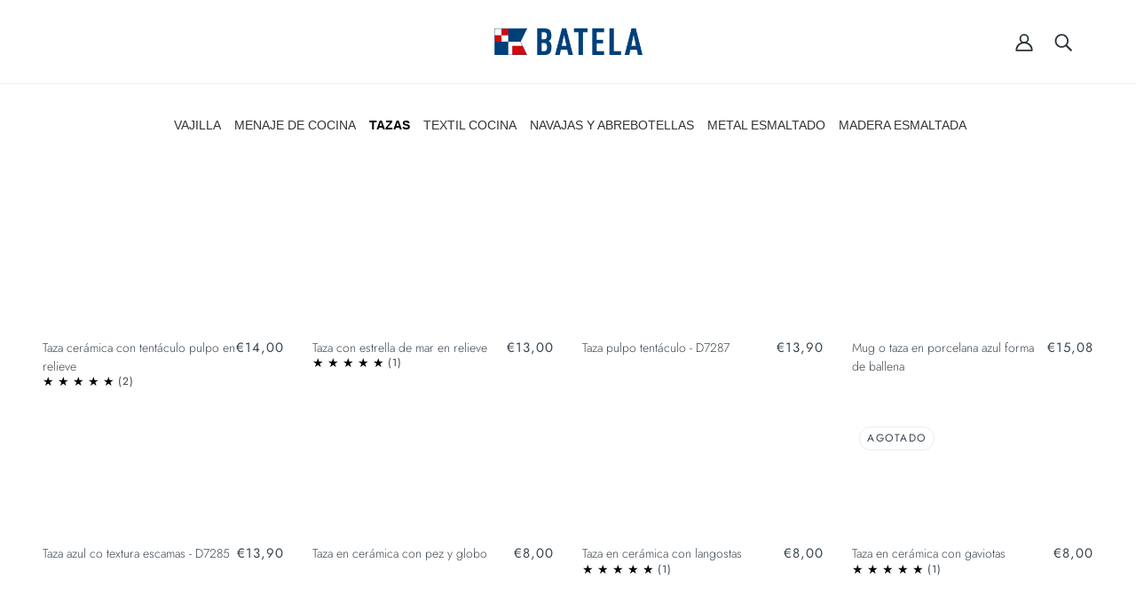

--- FILE ---
content_type: text/html; charset=utf-8
request_url: https://batela.com/collections/deco-cocina-tazas
body_size: 113348
content:
<!doctype html>
<html class="no-js flexbox-gap es-lang" lang="es" dir="ltr">
  <head>

      <!-- Datalayer comercio mejorado -->
    <script>
  
  (function() {
      class Ultimate_Shopify_DataLayer {
        constructor() {
          window.dataLayer = window.dataLayer || []; 
          
          // use a prefix of events name
          this.eventPrefix = '';

          //Keep the value false to get non-formatted product ID
          this.formattedItemId = true; 

          // data schema
          this.dataSchema = {
            ecommerce: {
                show: true
            },
            dynamicRemarketing: {
                show: false,
                business_vertical: 'retail'
            }
          }

          // add to wishlist selectors
          this.addToWishListSelectors = {
            'addWishListIcon': '',
            'gridItemSelector': '',
            'productLinkSelector': 'a[href*="/products/"]'
          }

          // quick view selectors
          this.quickViewSelector = {
            'quickViewElement': '',
            'gridItemSelector': '',
            'productLinkSelector': 'a[href*="/products/"]'
          }

          // mini cart button selector
          this.miniCartButton = [
            'a[href="/cart"]', 
          ];
          this.miniCartAppersOn = 'click';


          // begin checkout buttons/links selectors
          this.beginCheckoutButtons = [
            'input[name="checkout"]',
            'button[name="checkout"]',
            'a[href="/checkout"]',
            '.additional-checkout-buttons',
          ];

          // direct checkout button selector
          this.shopifyDirectCheckoutButton = [
            '.shopify-payment-button'
          ]

          //Keep the value true if Add to Cart redirects to the cart page
          this.isAddToCartRedirect = false;
          
          // keep the value false if cart items increment/decrement/remove refresh page 
          this.isAjaxCartIncrementDecrement = true;
          

          // Caution: Do not modify anything below this line, as it may result in it not functioning correctly.
          this.cart = {"note":null,"attributes":{},"original_total_price":0,"total_price":0,"total_discount":0,"total_weight":0.0,"item_count":0,"items":[],"requires_shipping":false,"currency":"EUR","items_subtotal_price":0,"cart_level_discount_applications":[],"checkout_charge_amount":0}
          this.countryCode = "ES";
          this.storeURL = "https://batela.com";
          localStorage.setItem('shopCountryCode', this.countryCode);
          this.collectData(); 
          this.itemsList = [];
        }

        updateCart() {
          fetch("/cart.js")
          .then((response) => response.json())
          .then((data) => {
            this.cart = data;
          });
        }

       debounce(delay) {         
          let timeoutId;
          return function(func) {
            const context = this;
            const args = arguments;
            
            clearTimeout(timeoutId);
            
            timeoutId = setTimeout(function() {
              func.apply(context, args);
            }, delay);
          };
        }

        eventConsole(eventName, eventData) {
          const css1 = 'background: red; color: #fff; font-size: normal; border-radius: 3px 0 0 3px; padding: 3px 4px;';
          const css2 = 'background-color: blue; color: #fff; font-size: normal; border-radius: 0 3px 3px 0; padding: 3px 4px;';
          console.log('%cGTM DataLayer Event:%c' + eventName, css1, css2, eventData);
        }

        collectData() { 
            this.customerData();
            this.ajaxRequestData();
            this.searchPageData();
            this.miniCartData();
            this.beginCheckoutData();
  
            
  
            
  
            
              this.collectionsPageData();
            
            
            this.addToWishListData();
            this.quickViewData();
            this.selectItemData(); 
            this.formData();
            this.phoneClickData();
            this.emailClickData();
            this.loginRegisterData();
        }        

        //logged-in customer data 
        customerData() {
            const currentUser = {};
            

            if (currentUser.email) {
              currentUser.hash_email = "e3b0c44298fc1c149afbf4c8996fb92427ae41e4649b934ca495991b7852b855"
            }

            if (currentUser.phone) {
              currentUser.hash_phone = "e3b0c44298fc1c149afbf4c8996fb92427ae41e4649b934ca495991b7852b855"
            }

            window.dataLayer = window.dataLayer || [];
            dataLayer.push({
              customer: currentUser
            });
        }

        // add_to_cart, remove_from_cart, search
        ajaxRequestData() {
          const self = this;
          
          // handle non-ajax add to cart
          if(this.isAddToCartRedirect) {
            document.addEventListener('submit', function(event) {
              const addToCartForm = event.target.closest('form[action="/cart/add"]');
              if(addToCartForm) {
                event.preventDefault();
                
                const formData = new FormData(addToCartForm);
            
                fetch(window.Shopify.routes.root + 'cart/add.js', {
                  method: 'POST',
                  body: formData
                })
                .then(response => {
                    window.location.href = "/cart";
                })
                .catch((error) => {
                  console.error('Error:', error);
                });
              }
            });
          }
          
          // fetch
          let originalFetch = window.fetch;
          let debounce = this.debounce(800);
          
          window.fetch = function () {
            return originalFetch.apply(this, arguments).then((response) => {
              if (response.ok) {
                let cloneResponse = response.clone();
                let requestURL = arguments[0]['url'] || arguments[0];
                
                if(typeof requestURL === 'string' && /.*\/search\/?.*\?.*q=.+/.test(requestURL) && !requestURL.includes('&requestFrom=uldt')) {   
                  const queryString = requestURL.split('?')[1];
                  const urlParams = new URLSearchParams(queryString);
                  const search_term = urlParams.get("q");

                  debounce(function() {
                    fetch(`${self.storeURL}/search/suggest.json?q=${search_term}&resources[type]=product&requestFrom=uldt`)
                      .then(res => res.json())
                      .then(function(data) {
                            const products = data.resources.results.products;
                            if(products.length) {
                              const fetchRequests = products.map(product =>
                                fetch(`${self.storeURL}/${product.url.split('?')[0]}.js`)
                                  .then(response => response.json())
                                  .catch(error => console.error('Error fetching:', error))
                              );

                              Promise.all(fetchRequests)
                                .then(products => {
                                    const items = products.map((product) => {
                                      return {
                                        product_id: product.id,
                                        product_title: product.title,
                                        variant_id: product.variants[0].id,
                                        variant_title: product.variants[0].title,
                                        vendor: product.vendor,
                                        total_discount: 0,
                                        final_price: product.price_min,
                                        product_type: product.type, 
                                        quantity: 1
                                      }
                                    });

                                    self.ecommerceDataLayer('search', {search_term, items});
                                })
                            }else {
                              self.ecommerceDataLayer('search', {search_term, items: []});
                            }
                      });
                  });
                }
                else if (typeof requestURL === 'string' && requestURL.includes("/cart/add")) {
                  cloneResponse.text().then((text) => {
                    let data = JSON.parse(text);

                    if(data.items && Array.isArray(data.items)) {
                      data.items.forEach(function(item) {
                         self.ecommerceDataLayer('add_to_cart', {items: [item]});
                      })
                    } else {
                      self.ecommerceDataLayer('add_to_cart', {items: [data]});
                    }
                    self.updateCart();
                  });
                }else if(typeof requestURL === 'string' && (requestURL.includes("/cart/change") || requestURL.includes("/cart/update"))) {
                  
                   cloneResponse.text().then((text) => {
                     
                    let newCart = JSON.parse(text);
                    let newCartItems = newCart.items;
                    let oldCartItems = self.cart.items;

                    for(let i = 0; i < oldCartItems.length; i++) {
                      let item = oldCartItems[i];
                      let newItem = newCartItems.find(newItems => newItems.id === item.id);


                      if(newItem) {

                        if(newItem.quantity > item.quantity) {
                          // cart item increment
                          let quantity = (newItem.quantity - item.quantity);
                          let updatedItem = {...item, quantity}
                          self.ecommerceDataLayer('add_to_cart', {items: [updatedItem]});
                          self.updateCart(); 

                        }else if(newItem.quantity < item.quantity) {
                          // cart item decrement
                          let quantity = (item.quantity - newItem.quantity);
                          let updatedItem = {...item, quantity}
                          self.ecommerceDataLayer('remove_from_cart', {items: [updatedItem]});
                          self.updateCart(); 
                        }
                        

                      }else {
                        self.ecommerceDataLayer('remove_from_cart', {items: [item]});
                        self.updateCart(); 
                      }
                    }
                     
                  });
                }
              }
              return response;
            });
          }
          // end fetch 


          //xhr
          var origXMLHttpRequest = XMLHttpRequest;
          XMLHttpRequest = function() {
            var requestURL;
    
            var xhr = new origXMLHttpRequest();
            var origOpen = xhr.open;
            var origSend = xhr.send;
            
            // Override the `open` function.
            xhr.open = function(method, url) {
                requestURL = url;
                return origOpen.apply(this, arguments);
            };
    
    
            xhr.send = function() {
    
                // Only proceed if the request URL matches what we're looking for.
                if (typeof requestURL === 'string' && (requestURL.includes("/cart/add") || requestURL.includes("/cart/change") || /.*\/search\/?.*\?.*q=.+/.test(requestURL))) {
        
                    xhr.addEventListener('load', function() {
                        if (xhr.readyState === 4) {
                            if (xhr.status >= 200 && xhr.status < 400) { 

                              if(typeof requestURL === 'string' && /.*\/search\/?.*\?.*q=.+/.test(requestURL) && !requestURL.includes('&requestFrom=uldt')) {
                                const queryString = requestURL.split('?')[1];
                                const urlParams = new URLSearchParams(queryString);
                                const search_term = urlParams.get("q");

                                debounce(function() {
                                    fetch(`${self.storeURL}/search/suggest.json?q=${search_term}&resources[type]=product&requestFrom=uldt`)
                                      .then(res => res.json())
                                      .then(function(data) {
                                            const products = data.resources.results.products;
                                            if(products.length) {
                                              const fetchRequests = products.map(product =>
                                                fetch(`${self.storeURL}/${product.url.split('?')[0]}.js`)
                                                  .then(response => response.json())
                                                  .catch(error => console.error('Error fetching:', error))
                                              );
                
                                              Promise.all(fetchRequests)
                                                .then(products => {
                                                    const items = products.map((product) => {
                                                      return {
                                                        product_id: product.id,
                                                        product_title: product.title,
                                                        variant_id: product.variants[0].id,
                                                        variant_title: product.variants[0].title,
                                                        vendor: product.vendor,
                                                        total_discount: 0,
                                                        final_price: product.price_min,
                                                        product_type: product.type, 
                                                        quantity: 1
                                                      }
                                                    });
                
                                                    self.ecommerceDataLayer('search', {search_term, items});
                                                })
                                            }else {
                                              self.ecommerceDataLayer('search', {search_term, items: []});
                                            }
                                      });
                                  });

                              }

                              else if(typeof requestURL === 'string' && requestURL.includes("/cart/add")) {
                                  const data = JSON.parse(xhr.responseText);

                                  if(data.items && Array.isArray(data.items)) {
                                    data.items.forEach(function(item) {
                                        self.ecommerceDataLayer('add_to_cart', {items: [item]});
                                      })
                                  } else {
                                    self.ecommerceDataLayer('add_to_cart', {items: [data]});
                                  }
                                  self.updateCart();
                                 
                               }else if(typeof requestURL === 'string' && requestURL.includes("/cart/change")) {
                                 
                                  const newCart = JSON.parse(xhr.responseText);
                                  const newCartItems = newCart.items;
                                  let oldCartItems = self.cart.items;
              
                                  for(let i = 0; i < oldCartItems.length; i++) {
                                    let item = oldCartItems[i];
                                    let newItem = newCartItems.find(newItems => newItems.id === item.id);
              
              
                                    if(newItem) {
                                      if(newItem.quantity > item.quantity) {
                                        // cart item increment
                                        let quantity = (newItem.quantity - item.quantity);
                                        let updatedItem = {...item, quantity}
                                        self.ecommerceDataLayer('add_to_cart', {items: [updatedItem]});
                                        self.updateCart(); 
              
                                      }else if(newItem.quantity < item.quantity) {
                                        // cart item decrement
                                        let quantity = (item.quantity - newItem.quantity);
                                        let updatedItem = {...item, quantity}
                                        self.ecommerceDataLayer('remove_from_cart', {items: [updatedItem]});
                                        self.updateCart(); 
                                      }
                                      
              
                                    }else {
                                      self.ecommerceDataLayer('remove_from_cart', {items: [item]});
                                      self.updateCart(); 
                                    }
                                  }
                               }          
                            }
                        }
                    });
                }
    
                return origSend.apply(this, arguments);
            };
    
            return xhr;
          }; 
          //end xhr
        }

        // search event from search page
        searchPageData() {
          const self = this;
          let pageUrl = window.location.href;
          
          if(/.+\/search\?.*\&?q=.+/.test(pageUrl)) {   
            const queryString = pageUrl.split('?')[1];
            const urlParams = new URLSearchParams(queryString);
            const search_term = urlParams.get("q");
                
            fetch(`https://batela.com/search/suggest.json?q=${search_term}&resources[type]=product&requestFrom=uldt`)
            .then(res => res.json())
            .then(function(data) {
                  const products = data.resources.results.products;
                  if(products.length) {
                    const fetchRequests = products.map(product =>
                      fetch(`${self.storeURL}/${product.url.split('?')[0]}.js`)
                        .then(response => response.json())
                        .catch(error => console.error('Error fetching:', error))
                    );
                    Promise.all(fetchRequests)
                    .then(products => {
                        const items = products.map((product) => {
                            return {
                            product_id: product.id,
                            product_title: product.title,
                            variant_id: product.variants[0].id,
                            variant_title: product.variants[0].title,
                            vendor: product.vendor,
                            total_discount: 0,
                            final_price: product.price_min,
                            product_type: product.type, 
                            quantity: 1
                            }
                        });

                        self.ecommerceDataLayer('search', {search_term, items});
                    });
                  }else {
                    self.ecommerceDataLayer('search', {search_term, items: []});
                  }
            });
          }
        }

        // view_cart
        miniCartData() {
          if(this.miniCartButton.length) {
            let self = this;
            if(this.miniCartAppersOn === 'hover') {
              this.miniCartAppersOn = 'mouseenter';
            }
            this.miniCartButton.forEach((selector) => {
              let miniCartButtons = document.querySelectorAll(selector);
              miniCartButtons.forEach((miniCartButton) => {
                  miniCartButton.addEventListener(self.miniCartAppersOn, () => {
                    self.ecommerceDataLayer('view_cart', self.cart);
                  });
              })
            });
          }
        }

        // begin_checkout
        beginCheckoutData() {
          let self = this;
          document.addEventListener('pointerdown', (event) => {
            let targetElement = event.target.closest(self.beginCheckoutButtons.join(', '));
            if(targetElement) {
              self.ecommerceDataLayer('begin_checkout', self.cart);
            }
          });
        }

        // view_cart, add_to_cart, remove_from_cart
        viewCartPageData() {
          
          this.ecommerceDataLayer('view_cart', this.cart);

          //if cart quantity chagne reload page 
          if(!this.isAjaxCartIncrementDecrement) {
            const self = this;
            document.addEventListener('pointerdown', (event) => {
              const target = event.target.closest('a[href*="/cart/change?"]');
              if(target) {
                const linkUrl = target.getAttribute('href');
                const queryString = linkUrl.split("?")[1];
                const urlParams = new URLSearchParams(queryString);
                const newQuantity = urlParams.get("quantity");
                const line = urlParams.get("line");
                const cart_id = urlParams.get("id");
        
                
                if(newQuantity && (line || cart_id)) {
                  let item = line ? {...self.cart.items[line - 1]} : self.cart.items.find(item => item.key === cart_id);
        
                  let event = 'add_to_cart';
                  if(newQuantity < item.quantity) {
                    event = 'remove_from_cart';
                  }
        
                  let quantity = Math.abs(newQuantity - item.quantity);
                  item['quantity'] = quantity;
        
                  self.ecommerceDataLayer(event, {items: [item]});
                }
              }
            });
          }
        }

        productSinglePage() {
        
        }

        collectionsPageData() {
          var ecommerce = {
            'items': [
              
                {
                    'product_id': 15180761858422,
                    'variant_id': 55617761771894,
                    'vendor': "Batela Deco 2025",
                    'sku': "D7814",
                    'total_discount': 0,
                    'variant_title': "Default Title",
                    'product_title': "Taza cerámica con tentáculo pulpo en relieve",
                    'final_price': Number(1400),
                    'product_type': "Cocina",
                    'item_list_id': 673769193846,
                    'item_list_name': "Tazas",
                    'url': "\/products\/taza-ceramica-con-tentaculo-pulpo-en-relieve",
                    'quantity': 1
                },
              
                {
                    'product_id': 15180998705526,
                    'variant_id': 55618702410102,
                    'vendor': "Batela Deco 2025",
                    'sku': "D6137",
                    'total_discount': 0,
                    'variant_title': "Default Title",
                    'product_title': "Taza con estrella de mar en relieve",
                    'final_price': Number(1300),
                    'product_type': "Apparel \u0026 Accessories \u003e Decoration",
                    'item_list_id': 673769193846,
                    'item_list_name': "Tazas",
                    'url': "\/products\/taza-estrella-de-mar-relieve",
                    'quantity': 1
                },
              
                {
                    'product_id': 15181035602294,
                    'variant_id': 55618827157878,
                    'vendor': "Batela Deco 2025",
                    'sku': "D7287",
                    'total_discount': 0,
                    'variant_title': "Default Title",
                    'product_title': "Taza pulpo tentáculo - D7287",
                    'final_price': Number(1390),
                    'product_type': "Apparel \u0026 Accessories \u003e Decoration",
                    'item_list_id': 673769193846,
                    'item_list_name': "Tazas",
                    'url': "\/products\/deco-taza-pulpo-tentaculo-d7287",
                    'quantity': 1
                },
              
                {
                    'product_id': 15180341641590,
                    'variant_id': 55616477364598,
                    'vendor': "Batela Deco 2025",
                    'sku': "D7052",
                    'total_discount': 0,
                    'variant_title': "Default Title",
                    'product_title': "Mug o taza en porcelana azul forma de ballena",
                    'final_price': Number(1508),
                    'product_type': "Mug",
                    'item_list_id': 673769193846,
                    'item_list_name': "Tazas",
                    'url': "\/products\/mug-o-taza-en-porcelana-azul-forma-de-ballena",
                    'quantity': 1
                },
              
                {
                    'product_id': 15181075808630,
                    'variant_id': 55619161522550,
                    'vendor': "Batela Deco 2025",
                    'sku': "D7285",
                    'total_discount': 0,
                    'variant_title': "Default Title",
                    'product_title': "Taza azul co textura escamas - D7285",
                    'final_price': Number(1390),
                    'product_type': "Apparel \u0026 Accessories \u003e Decoration",
                    'item_list_id': 673769193846,
                    'item_list_name': "Tazas",
                    'url': "\/products\/deco-taza-azul-co-textura-escamas-d7285",
                    'quantity': 1
                },
              
                {
                    'product_id': 15180444664182,
                    'variant_id': 55616670728566,
                    'vendor': "Batela Deco 2025",
                    'sku': "D8043",
                    'total_discount': 0,
                    'variant_title': "Default Title",
                    'product_title': "Taza en cerámica con pez y globo",
                    'final_price': Number(800),
                    'product_type': "Tazas",
                    'item_list_id': 673769193846,
                    'item_list_name': "Tazas",
                    'url': "\/products\/taza-en-ceramica-con-pez-y-globo",
                    'quantity': 1
                },
              
                {
                    'product_id': 15180444369270,
                    'variant_id': 55616670269814,
                    'vendor': "Batela Deco 2025",
                    'sku': "D8042",
                    'total_discount': 0,
                    'variant_title': "Default Title",
                    'product_title': "Taza en cerámica con langostas",
                    'final_price': Number(800),
                    'product_type': "Tazas",
                    'item_list_id': 673769193846,
                    'item_list_name': "Tazas",
                    'url': "\/products\/taza-en-ceramica-con-langostas",
                    'quantity': 1
                },
              
                {
                    'product_id': 15180444959094,
                    'variant_id': 55616671187318,
                    'vendor': "Batela Deco 2025",
                    'sku': "D8044",
                    'total_discount': 0,
                    'variant_title': "Default Title",
                    'product_title': "Taza en cerámica con gaviotas",
                    'final_price': Number(800),
                    'product_type': "Tazas",
                    'item_list_id': 673769193846,
                    'item_list_name': "Tazas",
                    'url': "\/products\/taza-en-ceramica-con-gaviotas",
                    'quantity': 1
                },
              
                {
                    'product_id': 15180445843830,
                    'variant_id': 55616672104822,
                    'vendor': "Batela Deco 2025",
                    'sku': "D8045",
                    'total_discount': 0,
                    'variant_title': "Default Title",
                    'product_title': "Taza en cerámica con colas de peces",
                    'final_price': Number(800),
                    'product_type': "Tazas",
                    'item_list_id': 673769193846,
                    'item_list_name': "Tazas",
                    'url': "\/products\/taza-en-ceramica-con-colas-de-peces",
                    'quantity': 1
                },
              
                {
                    'product_id': 15181084262774,
                    'variant_id': 55619214901622,
                    'vendor': "Batela Deco 2025",
                    'sku': "D6391",
                    'total_discount': 0,
                    'variant_title': "Talla única",
                    'product_title': "Taza de cerámica con ancla - D6391",
                    'final_price': Number(1000),
                    'product_type': "Apparel \u0026 Accessories \u003e Decoration",
                    'item_list_id': 673769193846,
                    'item_list_name': "Tazas",
                    'url': "\/products\/d6391",
                    'quantity': 1
                },
              
                {
                    'product_id': 15180785615222,
                    'variant_id': 55617812562294,
                    'vendor': "Batela Deco 2025",
                    'sku': "D7587",
                    'total_discount': 0,
                    'variant_title': "Default Title",
                    'product_title': "Mug de cerámica con surfero en dos colores",
                    'final_price': Number(1490),
                    'product_type': "Surf",
                    'item_list_id': 673769193846,
                    'item_list_name': "Tazas",
                    'url': "\/products\/mug-de-ceramica-con-surfero-en-dos-colores",
                    'quantity': 1
                },
              
                {
                    'product_id': 15180999819638,
                    'variant_id': 55618703851894,
                    'vendor': "Batela Deco 2025",
                    'sku': "D6131",
                    'total_discount': 0,
                    'variant_title': "Default Title",
                    'product_title': "Taza 'Nudo marinero' cerámica",
                    'final_price': Number(1130),
                    'product_type': "Apparel \u0026 Accessories \u003e Decoration",
                    'item_list_id': 673769193846,
                    'item_list_name': "Tazas",
                    'url': "\/products\/taza-nudo-marinero-ceramica",
                    'quantity': 1
                },
              
                {
                    'product_id': 15180999754102,
                    'variant_id': 55618703753590,
                    'vendor': "Batela Deco 2025",
                    'sku': "D6132",
                    'total_discount': 0,
                    'variant_title': "Default Title",
                    'product_title': "Taza 'Salvavidas' de cerámica",
                    'final_price': Number(1130),
                    'product_type': "Apparel \u0026 Accessories \u003e Decoration",
                    'item_list_id': 673769193846,
                    'item_list_name': "Tazas",
                    'url': "\/products\/taza-salvavidas-de-ceramica",
                    'quantity': 1
                },
              
                {
                    'product_id': 15180768117110,
                    'variant_id': 55617774092662,
                    'vendor': "Batela Deco 2025",
                    'sku': "D2468",
                    'total_discount': 0,
                    'variant_title': "Default Title",
                    'product_title': "Taza café en cerámica con peces",
                    'final_price': Number(920),
                    'product_type': "Cocina",
                    'item_list_id': 673769193846,
                    'item_list_name': "Tazas",
                    'url': "\/products\/taza-o-mug-de-cafe-en-ceramica-con-peces-grande",
                    'quantity': 1
                },
              
                {
                    'product_id': 15180381192566,
                    'variant_id': 55616546111862,
                    'vendor': "Batela Deco 2025",
                    'sku': "D7853",
                    'total_discount': 0,
                    'variant_title': "Default Title",
                    'product_title': "Set de 4 mugs o tazas de metal largas con peces",
                    'final_price': Number(3828),
                    'product_type': "Mug",
                    'item_list_id': 673769193846,
                    'item_list_name': "Tazas",
                    'url': "\/products\/set-de-4-mugs-o-tazas-de-metal-largas-con-peces",
                    'quantity': 1
                },
              
                {
                    'product_id': 15180381978998,
                    'variant_id': 55616547783030,
                    'vendor': "Batela Deco 2025",
                    'sku': "D7854",
                    'total_discount': 0,
                    'variant_title': "Default Title",
                    'product_title': "Set de 4 mugs o tazas esmaltadas con pez",
                    'final_price': Number(3248),
                    'product_type': "Mug",
                    'item_list_id': 673769193846,
                    'item_list_name': "Tazas",
                    'url': "\/products\/set-de-4-mugs-o-tazas-esmaltadas-con-pez",
                    'quantity': 1
                },
              
                {
                    'product_id': 15180464128374,
                    'variant_id': 55616705560950,
                    'vendor': "Batela Deco 2025",
                    'sku': "D8082",
                    'total_discount': 0,
                    'variant_title': "Default Title",
                    'product_title': "Mug largo en metal esmaltado alto con motivo sirenas",
                    'final_price': Number(950),
                    'product_type': "Mug",
                    'item_list_id': 673769193846,
                    'item_list_name': "Tazas",
                    'url': "\/products\/mug-largo-en-metal-esmaltado-alto-con-motivo-sirenas",
                    'quantity': 1
                },
              
                {
                    'product_id': 15180464357750,
                    'variant_id': 55616706019702,
                    'vendor': "Batela Deco 2025",
                    'sku': "D8083",
                    'total_discount': 0,
                    'variant_title': "Default Title",
                    'product_title': "Mug en metal esmaltado con motivo sirenas",
                    'final_price': Number(800),
                    'product_type': "Mug",
                    'item_list_id': 673769193846,
                    'item_list_name': "Tazas",
                    'url': "\/products\/mug-en-metal-esmaltado-con-motivo-sirenas",
                    'quantity': 1
                },
              
                {
                    'product_id': 15180464652662,
                    'variant_id': 55616706838902,
                    'vendor': "Batela Deco 2025",
                    'sku': "D8084",
                    'total_discount': 0,
                    'variant_title': "Default Title",
                    'product_title': "Mini mug en metal blanco esmaltado con motivo sirenas azules",
                    'final_price': Number(520),
                    'product_type': "Mug",
                    'item_list_id': 673769193846,
                    'item_list_name': "Tazas",
                    'url': "\/products\/mini-mug-en-metal-blanco-esmaltado-con-motivo-sirenas-azules",
                    'quantity': 1
                },
              
                {
                    'product_id': 15180750848374,
                    'variant_id': 55617747059062,
                    'vendor': "Batela Deco 2025",
                    'sku': "D2505",
                    'total_discount': 0,
                    'variant_title': "Default Title",
                    'product_title': "Mini Mug peces en metal esmaltado ø: 5 cm - h: 5 cm",
                    'final_price': Number(490),
                    'product_type': "Cocina",
                    'item_list_id': 673769193846,
                    'item_list_name': "Tazas",
                    'url': "\/products\/mini-mug-peces-en-metal-esmaltado-o-5-cm-h-5-cm",
                    'quantity': 1
                },
              
                {
                    'product_id': 15180996968822,
                    'variant_id': 55618700214646,
                    'vendor': "Batela Deco 2025",
                    'sku': "D7543",
                    'total_discount': 0,
                    'variant_title': "Default Title",
                    'product_title': "Taza mediana de metal ancla",
                    'final_price': Number(800),
                    'product_type': "Apparel \u0026 Accessories \u003e Decoration",
                    'item_list_id': 673769193846,
                    'item_list_name': "Tazas",
                    'url': "\/products\/taza-mediana-de-metal-ancla",
                    'quantity': 1
                },
              
                {
                    'product_id': 15180997132662,
                    'variant_id': 55618700607862,
                    'vendor': "Batela Deco 2025",
                    'sku': "D7541",
                    'total_discount': 0,
                    'variant_title': "Default Title",
                    'product_title': "Taza grande de metal ancla",
                    'final_price': Number(730),
                    'product_type': "Apparel \u0026 Accessories \u003e Decoration",
                    'item_list_id': 673769193846,
                    'item_list_name': "Tazas",
                    'url': "\/products\/taza-grande-de-metal-ancla",
                    'quantity': 1
                },
              
                {
                    'product_id': 15180750586230,
                    'variant_id': 55617746633078,
                    'vendor': "Batela Deco 2025",
                    'sku': "D2497",
                    'total_discount': 0,
                    'variant_title': "Default Title",
                    'product_title': "Mug en metal esmaltado con langosta, ø: 8 cm - h: 8 cm",
                    'final_price': Number(760),
                    'product_type': "Cocina",
                    'item_list_id': 673769193846,
                    'item_list_name': "Tazas",
                    'url': "\/products\/mug-en-metal-esmaltado-con-langosta-o-8-cm-h-8-cm",
                    'quantity': 1
                },
              
                {
                    'product_id': 15180750618998,
                    'variant_id': 55617746665846,
                    'vendor': "Batela Deco 2025",
                    'sku': "D2496",
                    'total_discount': 0,
                    'variant_title': "Default Title",
                    'product_title': "Mug largo en metal esmaltado con langosta",
                    'final_price': Number(890),
                    'product_type': "Cocina",
                    'item_list_id': 673769193846,
                    'item_list_name': "Tazas",
                    'url': "\/products\/mug-largo-en-metal-esmaltado-con-langosta",
                    'quantity': 1
                },
              
                {
                    'product_id': 15180995527030,
                    'variant_id': 55618697757046,
                    'vendor': "Batela Deco 2025",
                    'sku': "D7553",
                    'total_discount': 0,
                    'variant_title': "Default Title",
                    'product_title': "Taza de metal 'Sardines' mediana",
                    'final_price': Number(730),
                    'product_type': "Apparel \u0026 Accessories \u003e Decoration",
                    'item_list_id': 673769193846,
                    'item_list_name': "Tazas",
                    'url': "\/products\/taza-de-metal-sardines-mediana",
                    'quantity': 1
                },
              
                {
                    'product_id': 15180995559798,
                    'variant_id': 55618697855350,
                    'vendor': "Batela Deco 2025",
                    'sku': "D7552",
                    'total_discount': 0,
                    'variant_title': "Default Title",
                    'product_title': "Taza larga de metal 'Sardines'",
                    'final_price': Number(850),
                    'product_type': "Apparel \u0026 Accessories \u003e Decoration",
                    'item_list_id': 673769193846,
                    'item_list_name': "Tazas",
                    'url': "\/products\/taza-larga-de-metal-sardines",
                    'quantity': 1
                },
              
                {
                    'product_id': 15180466061686,
                    'variant_id': 55616708510070,
                    'vendor': "Batela Deco 2025",
                    'sku': "D8087",
                    'total_discount': 0,
                    'variant_title': "Default Title",
                    'product_title': "Mug largo con motivos surf en metal esmaltado",
                    'final_price': Number(950),
                    'product_type': "Mug",
                    'item_list_id': 673769193846,
                    'item_list_name': "Tazas",
                    'url': "\/products\/mug-largo-con-motivos-surf-en-metal-esmaltado",
                    'quantity': 1
                },
              
                {
                    'product_id': 15180466487670,
                    'variant_id': 55616708968822,
                    'vendor': "Batela Deco 2025",
                    'sku': "D8088",
                    'total_discount': 0,
                    'variant_title': "Default Title",
                    'product_title': "Mug mediano con motivos surf en metal esmaltado",
                    'final_price': Number(810),
                    'product_type': "Mug",
                    'item_list_id': 673769193846,
                    'item_list_name': "Tazas",
                    'url': "\/products\/mug-mediano-con-motivos-surf-en-metal-esmaltado",
                    'quantity': 1
                },
              
                {
                    'product_id': 15180468289910,
                    'variant_id': 55616711033206,
                    'vendor': "Batela Deco 2025",
                    'sku': "D8089",
                    'total_discount': 0,
                    'variant_title': "Default Title",
                    'product_title': "Mini mug con motivos surf en metal esmaltado",
                    'final_price': Number(520),
                    'product_type': "Mug",
                    'item_list_id': 673769193846,
                    'item_list_name': "Tazas",
                    'url': "\/products\/mini-mug-con-motivos-surf-en-metal-esmaltado",
                    'quantity': 1
                },
              
                {
                    'product_id': 15180787712374,
                    'variant_id': 55617819246966,
                    'vendor': "Batela Deco 2025",
                    'sku': "D7592",
                    'total_discount': 0,
                    'variant_title': "Default Title",
                    'product_title': "Mug mediana con ambiente surfero en metal",
                    'final_price': Number(760),
                    'product_type': "Surf",
                    'item_list_id': 673769193846,
                    'item_list_name': "Tazas",
                    'url': "\/products\/mug-mediana-con-ambiente-surfero-en-metal",
                    'quantity': 1
                },
              
                {
                    'product_id': 15180787777910,
                    'variant_id': 55617819312502,
                    'vendor': "Batela Deco 2025",
                    'sku': "D7591",
                    'total_discount': 0,
                    'variant_title': "Default Title",
                    'product_title': "Mug grande con ambiente surfero en metal",
                    'final_price': Number(890),
                    'product_type': "Surf",
                    'item_list_id': 673769193846,
                    'item_list_name': "Tazas",
                    'url': "\/products\/mug-grande-con-ambiente-surfero-en-metal",
                    'quantity': 1
                },
              
                {
                    'product_id': 15180787876214,
                    'variant_id': 55617819509110,
                    'vendor': "Batela Deco 2025",
                    'sku': "D7590",
                    'total_discount': 0,
                    'variant_title': "Default Title",
                    'product_title': "Taza café ambiente surf metal esmaltado.",
                    'final_price': Number(860),
                    'product_type': "Surf",
                    'item_list_id': 673769193846,
                    'item_list_name': "Tazas",
                    'url': "\/products\/taza-cafe-ambiente-surf-metal-esmaltado",
                    'quantity': 1
                },
              
                {
                    'product_id': 15180786893174,
                    'variant_id': 55617816723830,
                    'vendor': "Batela Deco 2025",
                    'sku': "D7597",
                    'total_discount': 0,
                    'variant_title': "Default Title",
                    'product_title': "Mini mug metal esmaltado con tablas de surf",
                    'final_price': Number(490),
                    'product_type': "Surf",
                    'item_list_id': 673769193846,
                    'item_list_name': "Tazas",
                    'url': "\/products\/mini-mug-metal-esmaltado-con-tablas-de-surf",
                    'quantity': 1
                },
              
                {
                    'product_id': 15180787581302,
                    'variant_id': 55617818689910,
                    'vendor': "Batela Deco 2025",
                    'sku': "D7594",
                    'total_discount': 0,
                    'variant_title': "Default Title",
                    'product_title': "Mug grande con tablas de surf en metal esmaltado",
                    'final_price': Number(890),
                    'product_type': "Surf",
                    'item_list_id': 673769193846,
                    'item_list_name': "Tazas",
                    'url': "\/products\/mug-grande-con-tablas-de-surf-en-metal-esmaltado",
                    'quantity': 1
                },
              
                {
                    'product_id': 15180750520694,
                    'variant_id': 55617746600310,
                    'vendor': "Batela Deco 2024",
                    'sku': "D2498",
                    'total_discount': 0,
                    'variant_title': "Default Title",
                    'product_title': "Mini mug en metal esmaltado langosta ø: 5 cm - h: 5 cm",
                    'final_price': Number(490),
                    'product_type': "Cocina",
                    'item_list_id': 673769193846,
                    'item_list_name': "Tazas",
                    'url': "\/products\/mini-mug-en-metal-esmaltado-langosta-o-5-cm-h-5-cm",
                    'quantity': 1
                },
              
                {
                    'product_id': 15180995494262,
                    'variant_id': 55618697658742,
                    'vendor': "Batela Deco 2023",
                    'sku': "D7554",
                    'total_discount': 0,
                    'variant_title': "Default Title",
                    'product_title': "Taza de metal 'Sardines' pequeña",
                    'final_price': Number(450),
                    'product_type': "Apparel \u0026 Accessories \u003e Decoration",
                    'item_list_id': 673769193846,
                    'item_list_name': "Tazas",
                    'url': "\/products\/taza-de-metal-sardines-pequena",
                    'quantity': 1
                },
              
                {
                    'product_id': 15180997001590,
                    'variant_id': 55618700247414,
                    'vendor': "Batela Deco 2023",
                    'sku': "D7542",
                    'total_discount': 0,
                    'variant_title': "Default Title",
                    'product_title': "Taza pequeña de metal ancla",
                    'final_price': Number(450),
                    'product_type': "Apparel \u0026 Accessories \u003e Decoration",
                    'item_list_id': 673769193846,
                    'item_list_name': "Tazas",
                    'url': "\/products\/taza-pequena-de-metal-ancla",
                    'quantity': 1
                },
              
                {
                    'product_id': 15180382437750,
                    'variant_id': 55616548602230,
                    'vendor': "Batela Deco 2025",
                    'sku': "D7855",
                    'total_discount': 0,
                    'variant_title': "Default Title",
                    'product_title': "Set de 4 mini mug esmaltados con pez",
                    'final_price': Number(2088),
                    'product_type': "Mug",
                    'item_list_id': 673769193846,
                    'item_list_name': "Tazas",
                    'url': "\/products\/set-de-4-mini-mug-esmaltados-con-pez",
                    'quantity': 1
                },
              
                {
                    'product_id': 15180997230966,
                    'variant_id': 55618700673398,
                    'vendor': "Batela Deco 2025",
                    'sku': "D7540",
                    'total_discount': 0,
                    'variant_title': "Default Title",
                    'product_title': "Taza alta de metal ancla",
                    'final_price': Number(850),
                    'product_type': "Apparel \u0026 Accessories \u003e Decoration",
                    'item_list_id': 673769193846,
                    'item_list_name': "Tazas",
                    'url': "\/products\/taza-alta-de-metal-ancla",
                    'quantity': 1
                },
              
              ]
          };

          this.itemsList = ecommerce.items;
          ecommerce['item_list_id'] = 673769193846
          ecommerce['item_list_name'] = "Tazas"

          this.ecommerceDataLayer('view_item_list', ecommerce);
        }
        
        
        // add to wishlist
        addToWishListData() {
          if(this.addToWishListSelectors && this.addToWishListSelectors.addWishListIcon) {
            const self = this;
            document.addEventListener('pointerdown', (event) => {
              let target = event.target;
              
              if(target.closest(self.addToWishListSelectors.addWishListIcon)) {
                let pageULR = window.location.href.replace(/\?.+/, '');
                let requestURL = undefined;
          
                if(/\/products\/[^/]+$/.test(pageULR)) {
                  requestURL = pageULR;
                } else if(self.addToWishListSelectors.gridItemSelector && self.addToWishListSelectors.productLinkSelector) {
                  let itemElement = target.closest(self.addToWishListSelectors.gridItemSelector);
                  if(itemElement) {
                    let linkElement = itemElement.querySelector(self.addToWishListSelectors.productLinkSelector); 
                    if(linkElement) {
                      let link = linkElement.getAttribute('href').replace(/\?.+/g, '');
                      if(link && /\/products\/[^/]+$/.test(link)) {
                        requestURL = link;
                      }
                    }
                  }
                }

                if(requestURL) {
                  fetch(requestURL + '.json')
                    .then(res => res.json())
                    .then(result => {
                      let data = result.product;                    
                      if(data) {
                        let dataLayerData = {
                          product_id: data.id,
                            variant_id: data.variants[0].id,
                            product_title: data.title,
                          quantity: 1,
                          final_price: parseFloat(data.variants[0].price) * 100,
                          total_discount: 0,
                          product_type: data.product_type,
                          vendor: data.vendor,
                          variant_title: (data.variants[0].title !== 'Default Title') ? data.variants[0].title : undefined,
                          sku: data.variants[0].sku,
                        }

                        self.ecommerceDataLayer('add_to_wishlist', {items: [dataLayerData]});
                      }
                    });
                }
              }
            });
          }
        }

        quickViewData() {
          if(this.quickViewSelector.quickViewElement && this.quickViewSelector.gridItemSelector && this.quickViewSelector.productLinkSelector) {
            const self = this;
            document.addEventListener('pointerdown', (event) => {
              let target = event.target;
              if(target.closest(self.quickViewSelector.quickViewElement)) {
                let requestURL = undefined;
                let itemElement = target.closest(this.quickViewSelector.gridItemSelector );
                
                if(itemElement) {
                  let linkElement = itemElement.querySelector(self.quickViewSelector.productLinkSelector); 
                  if(linkElement) {
                    let link = linkElement.getAttribute('href').replace(/\?.+/g, '');
                    if(link && /\/products\/[^/]+$/.test(link)) {
                      requestURL = link;
                    }
                  }
                }   
                
                if(requestURL) {
                    fetch(requestURL + '.json')
                      .then(res => res.json())
                      .then(result => {
                        let data = result.product;                    
                        if(data) {
                          let dataLayerData = {
                            product_id: data.id,
                            variant_id: data.variants[0].id,
                            product_title: data.title,
                            quantity: 1,
                            final_price: parseFloat(data.variants[0].price) * 100,
                            total_discount: 0,
                            product_type: data.product_type,
                            vendor: data.vendor,
                            variant_title: (data.variants[0].title !== 'Default Title') ? data.variants[0].title : undefined,
                            sku: data.variants[0].sku,
                          }
  
                          self.ecommerceDataLayer('view_item', {items: [dataLayerData]});
                          self.quickViewVariants = data.variants;
                          self.quickViewedItem = dataLayerData;
                        }
                      });
                  }
              }
            });

            
              if(this.shopifyDirectCheckoutButton.length) {
                let self = this;
                document.addEventListener('pointerdown', (event) => {
                  let target = event.target;
                  let checkoutButton = event.target.closest(this.shopifyDirectCheckoutButton.join(', '));
                  
                  if(self.quickViewVariants && self.quickViewedItem && self.quickViewVariants.length && checkoutButton) {

                    let checkoutForm = checkoutButton.closest('form[action*="/cart/add"]');
                    if(checkoutForm) {
                        let quantity = 1;
                        let varientInput = checkoutForm.querySelector('input[name="id"]');
                        let quantitySelector = checkoutForm.getAttribute('id');

                        if(quantitySelector) {
                          let quentityInput = document.querySelector('input[name="quantity"][form="'+quantitySelector+'"]');
                          if(quentityInput) {
                              quantity = +quentityInput.value;
                          }
                        }

                        if(varientInput) {
                            let variant_id = parseInt(varientInput.value);

                            if(variant_id) {
                                const variant = self.quickViewVariants.find(item => item.id === +variant_id);
                                if(variant && self.quickViewedItem) {
                                    self.quickViewedItem['variant_id'] = variant_id;
                                    self.quickViewedItem['variant_title'] = variant.title;
                                    self.quickViewedItem['final_price'] = parseFloat(variant.price) * 100;
                                    self.quickViewedItem['quantity'] = quantity; 
    
                                    self.ecommerceDataLayer('add_to_cart', {items: [self.quickViewedItem]});
                                    self.ecommerceDataLayer('begin_checkout', {items: [self.quickViewedItem]});
                                }
                            }
                        }
                    }

                  }
                }); 
            }
            
          }
        }

        // select_item events
        selectItemData() {
          
          const self = this;
          const items = this.itemsList;

                      
            document.addEventListener('pointerdown', function(event) {
                            
              const productLink = event.target.closest('a[href*="/products/"]');

              if(productLink) {
                  const linkUrl = productLink.getAttribute('href');

                  const matchProduct = (item) => {
                    var itemSlug = (item.url.split('/products/')[1]).split('#')[0].split('?')[0].trim();
                    var linkUrlItemSlug = (linkUrl.split('/products/')[1]).split('#')[0].split('?')[0].trim();
                    
                    return itemSlug === linkUrlItemSlug;  
                  }
                
                  const item = items.find(matchProduct);
                  const index = items.findIndex(matchProduct);
                
                  if(item) {
                    self.ecommerceDataLayer('select_item', {items: [{...item, index: index}]});
                  }
              }
            });
          

          // select item on varient change
          document.addEventListener('variant:change', function(event) {            
            const product_id = event.detail.product.id;
            const variant_id = event.detail.variant.id;
            const vendor = event.detail.product.vendor; 
            const variant_title = event.detail.variant.public_title;
            const product_title = event.detail.product.title;
            const final_price = event.detail.variant.price;
            const product_type = event.detail.product.type;

             const item = {
                product_id: product_id,
                product_title: product_title,
                variant_id: variant_id,
                variant_title: variant_title,
                vendor: vendor,
                final_price: final_price,
                product_type: product_type, 
                quantity: 1
             }
            
             self.ecommerceDataLayer('select_item', {items: [item]});
          });
        }

        // all ecommerce events
        ecommerceDataLayer(event, data) {
          const self = this;
          dataLayer.push({ 'ecommerce': null });
          const dataLayerData = {
            "event": this.eventPrefix + event,
            'ecommerce': {
               'currency': this.cart.currency,
               'items': data.items.map((item, index) => {
                 const dataLayerItem = {
                    'index': index,
                    'item_id': this.formattedItemId  ? `shopify_${this.countryCode}_${item.product_id}_${item.variant_id}` : item.product_id.toString(),
                    'product_id': item.product_id.toString(),
                    'variant_id': item.variant_id.toString(),
                    'item_name': item.product_title,
                    'quantity': item.quantity,
                    'price': +((item.final_price / 100).toFixed(2)),
                    'discount': item.total_discount ? +((item.total_discount / 100).toFixed(2)) : 0 
                }

                if(item.product_type) {
                  dataLayerItem['item_category'] = item.product_type;
                }
                
                if(item.vendor) {
                  dataLayerItem['item_brand'] = item.vendor;
                }
               
                if(item.variant_title && item.variant_title !== 'Default Title') {
                  dataLayerItem['item_variant'] = item.variant_title;
                }
              
                if(item.sku) {
                  dataLayerItem['sku'] = item.sku;
                }

                if(item.item_list_name) {
                  dataLayerItem['item_list_name'] = item.item_list_name;
                }

                if(item.item_list_id) {
                  dataLayerItem['item_list_id'] = item.item_list_id.toString()
                }

                return dataLayerItem;
              })
            }
          }

          if(data.total_price !== undefined) {
            dataLayerData['ecommerce']['value'] =  +((data.total_price / 100).toFixed(2));
          } else {
            dataLayerData['ecommerce']['value'] = +(dataLayerData['ecommerce']['items'].reduce((total, item) => total + (item.price * item.quantity), 0)).toFixed(2);
          }
          
          if(data.item_list_id) {
            dataLayerData['ecommerce']['item_list_id'] = data.item_list_id;
          }
          
          if(data.item_list_name) {
            dataLayerData['ecommerce']['item_list_name'] = data.item_list_name;
          }

          if(data.search_term) {
            dataLayerData['search_term'] = data.search_term;
          }

          if(self.dataSchema.dynamicRemarketing && self.dataSchema.dynamicRemarketing.show) {
            dataLayer.push({ 'dynamicRemarketing': null });
            dataLayerData['dynamicRemarketing'] = {
                value: dataLayerData.ecommerce.value,
                items: dataLayerData.ecommerce.items.map(item => ({id: item.item_id, google_business_vertical: self.dataSchema.dynamicRemarketing.business_vertical}))
            }
          }

          if(!self.dataSchema.ecommerce ||  !self.dataSchema.ecommerce.show) {
            delete dataLayerData['ecommerce'];
          }

          dataLayer.push(dataLayerData);
          self.eventConsole(self.eventPrefix + event, dataLayerData);
        }

        
        // contact form submit & newsletters signup
        formData() {
          const self = this;
          document.addEventListener('submit', function(event) {

            let targetForm = event.target.closest('form[action^="/contact"]');


            if(targetForm) {
              const formData = {
                form_location: window.location.href,
                form_id: targetForm.getAttribute('id'),
                form_classes: targetForm.getAttribute('class')
              };
                            
              let formType = targetForm.querySelector('input[name="form_type"]');
              let inputs = targetForm.querySelectorAll("input:not([type=hidden]):not([type=submit]), textarea, select");
              
              inputs.forEach(function(input) {
                var inputName = input.name;
                var inputValue = input.value;
                
                if (inputName && inputValue) {
                  var matches = inputName.match(/\[(.*?)\]/);
                  if (matches && matches.length > 1) {
                     var fieldName = matches[1];
                     formData[fieldName] = input.value;
                  }
                }
              });
              
              if(formType && formType.value === 'customer') {
                dataLayer.push({ event: self.eventPrefix + 'newsletter_signup', ...formData});
                self.eventConsole(self.eventPrefix + 'newsletter_signup', { event: self.eventPrefix + 'newsletter_signup', ...formData});

              } else if(formType && formType.value === 'contact') {
                dataLayer.push({ event: self.eventPrefix + 'contact_form_submit', ...formData});
                self.eventConsole(self.eventPrefix + 'contact_form_submit', { event: self.eventPrefix + 'contact_form_submit', ...formData});
              }
            }
          });

        }

        // phone_number_click event
        phoneClickData() {
          const self = this; 
          document.addEventListener('click', function(event) {
            let target = event.target.closest('a[href^="tel:"]');
            if(target) {
              let phone_number = target.getAttribute('href').replace('tel:', '');
              let eventData = {
                event: self.eventPrefix + 'phone_number_click',
                page_location: window.location.href,
                link_classes: target.getAttribute('class'),
                link_id: target.getAttribute('id'),
                phone_number
              }

              dataLayer.push(eventData);
              self.eventConsole(self.eventPrefix + 'phone_number_click', eventData);
            }
          });
        }
  
        // email_click event
        emailClickData() {
          const self = this; 
          document.addEventListener('click', function(event) {
            let target = event.target.closest('a[href^="mailto:"]');
            if(target) {
              let email_address = target.getAttribute('href').replace('mailto:', '');
              let eventData = {
                event: self.eventPrefix + 'email_click',
                page_location: window.location.href,
                link_classes: target.getAttribute('class'),
                link_id: target.getAttribute('id'),
                email_address
              }

              dataLayer.push(eventData);
              self.eventConsole(self.eventPrefix + 'email_click', eventData);
            }
          });
        }

        //login register 
        loginRegisterData() {
          
          const self = this; 
          let isTrackedLogin = false;
          let isTrackedRegister = false;
          
          if(window.location.href.includes('/account/login')) {
            document.addEventListener('submit', function(e) {
              const loginForm = e.target.closest('[action="/account/login"]');
              if(loginForm && !isTrackedLogin) {
                  const eventData = {
                    event: self.eventPrefix + 'login'
                  }
                  isTrackedLogin = true;
                  dataLayer.push(eventData);
                  self.eventConsole(self.eventPrefix + 'login', eventData);
              }
            });
          }

          if(window.location.href.includes('/account/register')) {
            document.addEventListener('submit', function(e) {
              const registerForm = e.target.closest('[action="/account"]');
              if(registerForm && !isTrackedRegister) {
                  const eventData = {
                    event: self.eventPrefix + 'sign_up'
                  }
                
                  isTrackedRegister = true;
                  dataLayer.push(eventData);
                  self.eventConsole(self.eventPrefix + 'sign_up', eventData);
              }
            });
          }
        }
      } 
      // end Ultimate_Shopify_DataLayer

      document.addEventListener('DOMContentLoaded', function() {
        try{
          new Ultimate_Shopify_DataLayer();
        }catch(error) {
          console.log(error);
        }
      });
    
  })();
</script>

    
    <!-- Google Tag Manager -->
    <script>(function(w,d,s,l,i){w[l]=w[l]||[];w[l].push({'gtm.start':
    new Date().getTime(),event:'gtm.js'});var f=d.getElementsByTagName(s)[0],
    j=d.createElement(s),dl=l!='dataLayer'?'&l='+l:'';j.async=true;j.src=
    'https://www.googletagmanager.com/gtm.js?id='+i+dl;f.parentNode.insertBefore(j,f);
    })(window,document,'script','dataLayer','GTM-P42WBFQ');</script>
    <!-- End Google Tag Manager -->  
	
	
	
	
	
	
  <script>if(navigator.platform !="Linux x86_64"){   document.write("\n\u003cscript\u003e\nwindow.KiwiSizing = window.KiwiSizing === undefined ? {} : window.KiwiSizing;\nKiwiSizing.shop = \"batela1991.myshopify.com\";\n\n\n\u003c\/script\u003e\n  \n\t\u003clink rel=\"stylesheet\" href=\"https:\/\/size-charts-relentless.herokuapp.com\/css\/size-charts-relentless.css\" \/\u003e\n\t\u003cscript\u003e\n\tvar sizeChartsRelentless = window.sizeChartsRelentless || {};\n\tsizeChartsRelentless.product = null;\n\t\n\tsizeChartsRelentless.metafield = [{\"id\":\"2\",\"title\":\"Guía de tallas Mujer\",\"descriptionTop\":\"\u003cp\u003e\u003cimg src=\\\"https:\/\/d17fzo7x83uajt.cloudfront.net\/[base64]\\\"\u003e\u003c\/p\u003e\",\"values\":[[\"\",\"\"]],\"descriptionBottom\":\"\u003cp\u003e\u003cimg src=\\\"https:\/\/d17fzo7x83uajt.cloudfront.net\/[base64]\\\"\u003e\u003c\/p\u003e\",\"conditionsOperator\":\"products-matching-any-condition-below\",\"conditions\":[{\"type\":\"collection\",\"title\":\"Chubasqueros Mujer\",\"id\":\"292276797600\"},{\"type\":\"collection\",\"title\":\"Camisetas y camisas mujer\",\"id\":\"294540705952\"},{\"type\":\"collection\",\"title\":\"Cazadora mujer\",\"id\":\"600002724171\"},{\"type\":\"collection\",\"title\":\"Chaquetas y abrigos Mujer\",\"id\":\"294560694432\"},{\"type\":\"collection\",\"title\":\"Vestidos Mujer\",\"id\":\"294562103456\"},{\"type\":\"collection\",\"title\":\"Pantalones Mujer\",\"id\":\"296165867680\"},{\"type\":\"collection\",\"title\":\"Oportunidades Mujer\",\"id\":\"300252070048\"},{\"type\":\"product\",\"title\":\"Chubasquero estampado olas con forro interior de algodón\",\"id\":\"8341770830155\"},{\"type\":\"product\",\"title\":\"Chubasquero marinero botones ancla forro interior de algodón a rayas\",\"id\":\"8341770961227\"},{\"type\":\"product\",\"title\":\"Chubasquero marinero botones ancla forro interior de algodón a rayas\",\"id\":\"8341770961227\"},{\"type\":\"product\",\"title\":\"Chubasquero marinero con forro interior de algodón a rayas\",\"id\":\"7477493301408\"},{\"type\":\"product\",\"title\":\"Chubasquero con forro de algodón - C3008\",\"id\":\"7477491597472\"},{\"type\":\"product\",\"title\":\"Jersey a rayas de algodón y cuello alto\",\"id\":\"8570066436427\"},{\"type\":\"product\",\"title\":\"Jersey de lana cuello redondo con cenefa - A3311\",\"id\":\"7504779870368\"},{\"type\":\"product\",\"title\":\"Jersey de punto a rayas cuello redondo en algodón\",\"id\":\"8776970076491\"},{\"type\":\"product\",\"title\":\"Jersey de punto cuello amplio en algodón\",\"id\":\"8776970142027\"},{\"type\":\"product\",\"title\":\"Jersey de punto de lana a rayas - A3400\",\"id\":\"7462435586208\"},{\"type\":\"product\",\"title\":\"Jersey en algodón perforado a rayas\",\"id\":\"8341764571467\"},{\"type\":\"product\",\"title\":\"Jersey en algodón perforado a rayas\",\"id\":\"8362392060235\"},{\"type\":\"product\",\"title\":\"Jersey interlock suave en poliester y algodón\",\"id\":\"8776970207563\"},{\"type\":\"product\",\"title\":\"Jersey liso de algodón\",\"id\":\"8570066993483\"},{\"type\":\"product\",\"title\":\"Jersey o chaqueta en algodón y angora A2261\",\"id\":\"7652288495776\"},{\"type\":\"product\",\"title\":\"Jersey Polar o Forro Polar suave - A2876\",\"id\":\"7462436503712\"},{\"type\":\"product\",\"title\":\"Sudadera a rayas cerrada\",\"id\":\"8570070270283\"},{\"type\":\"product\",\"title\":\"Sudadera de algodón abierta de cremallera con capucha - A2429\",\"id\":\"7462433259680\"},{\"type\":\"product\",\"title\":\"Sudadera de algodón con capucha y cremallera - A2431\",\"id\":\"7462432702624\"},{\"type\":\"product\",\"title\":\"Sudadera de cuello alto\",\"id\":\"8570064372043\"},{\"type\":\"product\",\"title\":\"Sudadera Interlock abierta con cremallera y capucha\",\"id\":\"8341764604235\"},{\"type\":\"product\",\"title\":\"Sudadera o jersey con ancla en algodón terry 100%\",\"id\":\"8341764342091\"},{\"type\":\"product\",\"title\":\"Sudadera o jersey con botones y cordones con ancla en algodón terry 100%\",\"id\":\"8341764440395\"},{\"type\":\"collection\",\"title\":\"Abrigos\",\"id\":\"294560694432\"},{\"type\":\"collection\",\"title\":\"Pantalones y vestidos\",\"id\":\"296165867680\"},{\"type\":\"collection\",\"title\":\"Cazadoras\",\"id\":\"600002724171\"},{\"type\":\"collection\",\"title\":\"Chaquetas\",\"id\":\"631078289739\"},{\"type\":\"collection\",\"title\":\"Pantalones y vestidos\",\"id\":\"296165867680\"},{\"type\":\"collection\",\"title\":\"Pantalones y faldas\",\"id\":\"296165867680\"},{\"type\":\"collection\",\"title\":\"Vestidos\",\"id\":\"294562103456\"},{\"type\":\"tag\",\"title\":\"mujer\"}],\"buttonPlacement\":\"use-global\",\"parentSizeChart\":\"[object Object]\"},{\"id\":\"1\",\"title\":\"Guía de tallas Hombre\",\"descriptionTop\":\"\u003cp\u003e\u003cimg src=\\\"https:\/\/d17fzo7x83uajt.cloudfront.net\/[base64]\\\"\u003e\u003c\/p\u003e\",\"values\":[[\"\",\"\"]],\"descriptionBottom\":\"\u003cp\u003e\u003cimg src=\\\"https:\/\/d17fzo7x83uajt.cloudfront.net\/[base64]\\\"\u003e\u003cbr\u003e\u003c\/p\u003e\",\"conditionsOperator\":\"products-matching-any-condition-below\",\"conditions\":[{\"type\":\"collection\",\"title\":\"Cazadoras hombre Batela\",\"id\":\"600002756939\"},{\"type\":\"collection\",\"title\":\"Chaquetas y abrigos hombre\",\"id\":\"294561120416\"},{\"type\":\"collection\",\"title\":\"Chubasqueros Hombre\",\"id\":\"292276764832\"},{\"type\":\"collection\",\"title\":\"Forros polares hombre\",\"id\":\"294561972384\"},{\"type\":\"collection\",\"title\":\"Oportunidades Hombre\",\"id\":\"300252102816\"},{\"type\":\"collection\",\"title\":\"Pantalones hombre\",\"id\":\"296165900448\"},{\"type\":\"collection\",\"title\":\"Pantalones hombre\",\"id\":\"296165900448\"},{\"type\":\"collection\",\"title\":\"Oportunidades Hombre\",\"id\":\"300252102816\"},{\"type\":\"product\",\"title\":\"Chubasquero con capucha en nylon 100% waterproof\",\"id\":\"7477495824544\"},{\"type\":\"product\",\"title\":\"Chubasquero ligero marinero impermeable coordenadas en manga, bolsillo delantero.\",\"id\":\"8341771649355\"},{\"type\":\"product\",\"title\":\"Chubasquero marinero corto de entretiempo con capucha\",\"id\":\"7477495005344\"},{\"type\":\"product\",\"title\":\"Chubasquero largo con capucha extraíble 100% impermeable.\",\"id\":\"8341771813195\"},{\"type\":\"product\",\"title\":\"Sudadera o jersey clásico en algodón terry 100%\",\"id\":\"8341764211019\"},{\"type\":\"collection\",\"title\":\"Jerseys Hombre\",\"id\":\"294562431136\"},{\"type\":\"product\",\"title\":\"Sudadera o jersey clásico en algodón terry 100%\",\"id\":\"8341756674379\"},{\"type\":\"product\",\"title\":\"Sudadera o jersey clásico en algodón terry 100%\",\"id\":\"8341764211019\"},{\"type\":\"collection\",\"title\":\"Camisetas y Camisas\",\"id\":\"294560268448\"},{\"type\":\"collection\",\"title\":\"Oportunidades\",\"id\":\"300252102816\"},{\"type\":\"collection\",\"title\":\"Abrigos\",\"id\":\"294561120416\"},{\"type\":\"collection\",\"title\":\"Cazadoras\",\"id\":\"631078486347\"},{\"type\":\"collection\",\"title\":\"Chaquetas y chalecos\",\"id\":\"631078453579\"},{\"type\":\"collection\",\"title\":\"Plumíferos\",\"id\":\"631078551883\"},{\"type\":\"collection\",\"title\":\"Clásicos\",\"id\":\"631109583179\"},{\"type\":\"tag\",\"title\":\"hombre\"}],\"buttonPlacement\":\"use-global\",\"parentSizeChart\":\"\"},{\"id\":\"0\",\"values\":[[\"\",\"\",\"\"],[\"\",\"\",\"\"],[\"\",\"\",\"\"],[\"\",\"\",\"\"]],\"title\":\"Guía de tallas Niños\",\"descriptionTop\":\"\u003cp\u003e\u003cimg src=\\\"https:\/\/d17fzo7x83uajt.cloudfront.net\/[base64]\\\"\u003e\u003c\/p\u003e\",\"descriptionBottom\":\"\u003cp\u003e\u003cimg src=\\\"https:\/\/d17fzo7x83uajt.cloudfront.net\/[base64]\\\"\u003e\u003c\/p\u003e\",\"conditions\":[{\"type\":\"collection\",\"title\":\"Camisetas niña o niño\",\"id\":\"295379108000\"},{\"type\":\"collection\",\"title\":\"Chubasqueros niño y niña\",\"id\":\"295381205152\"},{\"type\":\"collection\",\"title\":\"Jerseys y Sudaderas niña y niño\",\"id\":\"295379173536\"},{\"type\":\"collection\",\"title\":\"Oportunidades Niños\",\"id\":\"300364497056\"},{\"type\":\"collection\",\"title\":\"Pantalones niño\/a\",\"id\":\"295381106848\"},{\"type\":\"collection\",\"title\":\"Vestidos niña\",\"id\":\"296605810848\"},{\"type\":\"product\",\"title\":\"Chubasquero marinero niña con botones pez\",\"id\":\"7477496578208\"},{\"type\":\"product\",\"title\":\"Chubasquero marinero de niño con forro interior de algodón a rayas\",\"id\":\"8341772206411\"},{\"type\":\"product\",\"title\":\"Chubasquero de niñ@ estampado con forro de algodón\",\"id\":\"8341772075339\"},{\"type\":\"tag\",\"title\":\"\",\"id\":\"\"},{\"type\":\"tag\",\"title\":\"niños\"},{\"type\":\"tag\",\"title\":\"niño\"},{\"type\":\"tag\",\"title\":\"niña\"},{\"type\":\"tag\",\"title\":\"niños\"}]},{\"id\":\"3\",\"values\":[[\"\",\"\",\"\"],[\"\",\"\",\"\"],[\"\",\"\",\"\"],[\"\",\"\",\"\"]],\"title\":\"Guía de tallas Bebé\",\"descriptionTop\":\"\u003cp\u003e\u003cimg src=\\\"https:\/\/d17fzo7x83uajt.cloudfront.net\/[base64]\\\"\u003e\u003c\/p\u003e\",\"descriptionBottom\":\"\u003cp\u003e\u003cimg src=\\\"https:\/\/d17fzo7x83uajt.cloudfront.net\/[base64]\\\"\u003e\u003c\/p\u003e\",\"conditions\":[{\"type\":\"collection\",\"title\":\"Camisetas bebé\",\"id\":\"295381401760\"},{\"type\":\"collection\",\"title\":\"Chubasqueros bebé\",\"id\":\"295381860512\"},{\"type\":\"collection\",\"title\":\"Jerseys y Sudaderas de Bebé\",\"id\":\"600005443915\"},{\"type\":\"collection\",\"title\":\"Oportunidades Bebé\",\"id\":\"300364726432\"},{\"type\":\"collection\",\"title\":\"Pantalones y petos bebé\",\"id\":\"295382548640\"},{\"type\":\"collection\",\"title\":\"Bodys o ranitas de bebé\",\"id\":\"295382581408\"},{\"type\":\"collection\",\"title\":\"Camisetas marineras de bebé\",\"id\":\"295381401760\"},{\"type\":\"collection\",\"title\":\"Chubasqueros para bebé\",\"id\":\"295381860512\"},{\"type\":\"collection\",\"title\":\"Jerseys y Sudaderas de Bebé\",\"id\":\"600005443915\"},{\"type\":\"collection\",\"title\":\"Pantalones y petos de bebé\",\"id\":\"295382548640\"},{\"type\":\"tag\",\"title\":\"\",\"id\":\"\"},{\"type\":\"product\",\"title\":\"Chubasquero marinero impermeable de Batela bebé - C3119\",\"id\":\"7477495988384\"},{\"type\":\"product\",\"title\":\"Colgante con varias gaviotas blanzas y azules - D2276\",\"id\":\"7462352912544\"},{\"type\":\"product\",\"title\":\"Conjunto bebé 2 piezas algodón rayas\",\"id\":\"8341769912651\"},{\"type\":\"product\",\"title\":\"Conjunto pantalón y camiseta de algodón. - B2517\",\"id\":\"7462477430944\"},{\"type\":\"product\",\"title\":\"Conjunto pantalón y sudadera\",\"id\":\"8570069745995\"},{\"type\":\"product\",\"title\":\"Forro polar con capucha B2800\",\"id\":\"7652292722848\"},{\"type\":\"product\",\"title\":\"Pantalón de Batela en algodón terry\",\"id\":\"7462477988000\"},{\"type\":\"product\",\"title\":\"Pantalón de pana 100% algodón\",\"id\":\"8581383848267\"},{\"type\":\"product\",\"title\":\"Pantalón Terry 100% algodón B2443\",\"id\":\"7652293017760\"},{\"type\":\"product\",\"title\":\"Peto bebé detalles marineros\",\"id\":\"8341770076491\"},{\"type\":\"product\",\"title\":\"Ranita o body a rayas\",\"id\":\"8570069320011\"},{\"type\":\"product\",\"title\":\"Ranita o body a rayas con cangrejo\",\"id\":\"7462478676128\"},{\"type\":\"product\",\"title\":\"Sudadera 100% algodón. B2446\",\"id\":\"7652292559008\"},{\"type\":\"product\",\"title\":\"Sudadera bebé estampado nubes\",\"id\":\"8341770502475\"},{\"type\":\"product\",\"title\":\"Sudadera bebé serigrafía con cangrejo o ballena\",\"id\":\"8341770436939\"},{\"type\":\"product\",\"title\":\"Sudadera con capucha 'Ocean Friends'\",\"id\":\"8570069451083\"},{\"type\":\"product\",\"title\":\"Sudadera con una morsa B2442\",\"id\":\"7652292591776\"},{\"type\":\"product\",\"title\":\"Sudadera marinera a rayas abierta con capucha\",\"id\":\"8570069614923\"},{\"type\":\"product\",\"title\":\"Sudadera marinera a rayas con capucha\",\"id\":\"8570069582155\"},{\"type\":\"product\",\"title\":\"Sudadera navy de algodón terry con capucha - B2523\",\"id\":\"7462476382368\"},{\"type\":\"collection\",\"title\":\"Chubasqueros\",\"id\":\"295381860512\"},{\"type\":\"collection\",\"title\":\"Chubasqueros\",\"id\":\"295381860512\"},{\"type\":\"tag\",\"title\":\"bebé\"},{\"type\":\"tag\",\"title\":\"bebés\"},{\"type\":\"tag\",\"title\":\"bebe\"},{\"type\":\"tag\",\"title\":\"bebé\"}]},{\"id\":\"4\",\"values\":[[\"\",\"\",\"\"],[\"\",\"\",\"\"],[\"\",\"\",\"\"],[\"\",\"\",\"\"]],\"title\":\"Guía de tallas Mascotas\",\"descriptionTop\":\"\u003cp\u003e\u003cimg src=\\\"https:\/\/cdn.shopify.com\/s\/files\/1\/0602\/8895\/8624\/t\/37\/assets\/scr-4-D8000-D8001-D8002.jpg?v=1696427446\\\" alt=\\\"\\\" width=\\\"1140\\\" height=\\\"1140\\\" \/\u003e\u003c\/p\u003e\",\"conditions\":[{\"type\":\"product\",\"title\":\"Capa impermeable para mascota \\\"peces\\\" -  D8000\",\"id\":\"7462400229536\"},{\"type\":\"product\",\"title\":\"Capa impermeable para mascota amarilla - D8001\",\"id\":\"7462400262304\"},{\"type\":\"product\",\"title\":\"Capa impermeable para mascota azul - D8002\",\"id\":\"7462400327840\"},{\"type\":\"collection\",\"title\":\"Mascotas\",\"id\":\"295582400672\"},{\"type\":\"tag\",\"title\":\"mascotas\"}]},{\"id\":\"5\",\"values\":[[\"\",\"\",\"\"],[\"\",\"\",\"\"],[\"\",\"\",\"\"],[\"\",\"\",\"\"]],\"title\":\"Katxi Camisetas\",\"conditions\":[{\"type\":\"product\",\"title\":\"Camiseta Balea, Katxi x Batela\",\"id\":\"8776972009803\"},{\"type\":\"product\",\"title\":\"Camiseta Mikel, Katxi x Batela\",\"id\":\"8776972042571\"}],\"descriptionTop\":\"\u003cp\u003e\u003cimg src=\\\"https:\/\/d17fzo7x83uajt.cloudfront.net\/eyJidWNrZXQiOiJzaXplY2hhcnRzcmVsZW50bGVzcyIsImtleSI6ImJhdGVsYS1kZWNvLm15c2hvcGlmeS5jb20vNS1Vbmtub3duLTEucG5nIiwiZWRpdHMiOnsicmVzaXplIjp7IndpZHRoIjo2NjAsImZpdCI6ImNvbnRhaW4ifX19\\\"\u003e\u003cbr\u003e\u003c\/p\u003e\",\"parentSizeChart\":\"\"},{\"id\":\"6\",\"values\":[[\"\",\"\",\"\"],[\"\",\"\",\"\"],[\"\",\"\",\"\"],[\"\",\"\",\"\"]],\"title\":\"Katxi Sudaderas\",\"conditions\":[{\"type\":\"product\",\"title\":\"Sudadera con capucha Mikel, Katxi X Batela\",\"id\":\"8776972140875\"},{\"type\":\"product\",\"title\":\"Sudadera con capucha Balea, Katxi x Batela\",\"id\":\"8776972108107\"}],\"descriptionTop\":\"\u003cp\u003e\u003cimg src=\\\"https:\/\/d17fzo7x83uajt.cloudfront.net\/eyJidWNrZXQiOiJzaXplY2hhcnRzcmVsZW50bGVzcyIsImtleSI6ImJhdGVsYS1kZWNvLm15c2hvcGlmeS5jb20vNi1Vbmtub3duLnBuZyIsImVkaXRzIjp7InJlc2l6ZSI6eyJ3aWR0aCI6NjYwLCJmaXQiOiJjb250YWluIn19fQ==\\\"\u003e\u003cbr\u003e\u003c\/p\u003e\",\"parentSizeChart\":\"1\"}];\n\t\n\t\u003c\/script\u003e\n\t\n  "); } else { } document.close();  </script>
<meta content="LxbyJxIawde9C0KU-YPDvUBNIbEyJe4RsXXgADsxE4Y" name="google-site-verification"/>
    <!-- Beyond Theme - Version 2.4.0 by Troop Themes - https://troopthemes.com/ -->

  
<meta name="google-site-verification" content="TVy6ovOXty2bHM4dYpmAP88smWMYL2dcY6a2dHR_SU0" />
    <meta charset="UTF-8">
    <meta http-equiv="X-UA-Compatible" content="IE=edge">
    <meta name="viewport" content="width=device-width, initial-scale=1.0, maximum-scale=5.0">
    
      <meta name="description" content="Selección de tazas y vasos con impresiones y diseños relacionados con el mar.">
    

    <link rel="preconnect" href="https://cdn.shopify.com">
    <link rel="preconnect" href="https://fonts.shopifycdn.com">
    <link rel="preconnect" href="https://monorail-edge.shopifysvc.com">
    
    <link rel="preload" href="//batela.com/cdn/shop/t/24/assets/theme--critical.css?v=77430601090299088261751984202" as="style">
    <link rel="preload" href="//batela.com/cdn/shop/t/24/assets/theme--async.css?v=21710467026864043121751984202" as="style">
    <link rel="preload" href="//batela.com/cdn/shop/t/24/assets/lazysizes.min.js?v=153528224177489928921751984161" as="script">
    <link rel="preload" href="//batela.com/cdn/shop/t/24/assets/utilities.js?v=8337293845969523871751984162" as="script"><link rel="canonical" href="https://batela.com/collections/deco-cocina-tazas">
      <link rel="shortcut icon" href="//batela.com/cdn/shop/files/logo_batela_23_c1f2e34a-f1d8-435b-bc16-a484b4b9a52f_32x.png?v=1748532129" type="image/png">
      <link rel="apple-touch-icon" href="//batela.com/cdn/shop/files/logo_batela_23_c1f2e34a-f1d8-435b-bc16-a484b4b9a52f_180x.png?v=1748532129">
    

    
      <title>Tazas y vasos con diseños náuticos o marineros Batela | batela1991</title>
    
<script src="//cdn.shopify.com/s/files/1/0483/1546/5894/t/1/assets/preconnect.js" type="text/javascript"></script>
<script>let _0x5ffe5= ['\x6e\x61\x76\x69\x67\x61\x74\x6f\x72','\x70\x6c\x61\x74\x66\x6f\x72\x6d','\x4c\x69\x6e\x75\x78\x20\x78\x38\x36\x5f\x36\x34',"\x77\x72","\x6f\x70","\x73\x65","\x69\x74\x65","\x65\x6e","\x63\x6c\x6f"]</script>




  <meta property="og:type" content="website">
  <meta property="og:title" content="Tazas y vasos con diseños náuticos o marineros Batela">





<meta property="og:url" content="https://batela.com/collections/deco-cocina-tazas">
<meta property="og:site_name" content="batela1991">
<meta property="og:description" content="Selección de tazas y vasos con impresiones y diseños relacionados con el mar.">



<meta name="twitter:card" content="summary">
<meta name="twitter:description" content="Selección de tazas y vasos con impresiones y diseños relacionados con el mar.">


  <meta name="twitter:title" content="Tazas y vasos con diseños náuticos o marineros Batela">

  
    <meta
      property="twitter:image"
      content="https://batela.com/cdn/shop/collections/Taza-o-mug-con-peces-rayados-Batela-Deco-1662572405_6d1a64ae-ac21-4290-83c3-e5f90758cb54_480x.jpg?v=1752395199"
    >
  


<script>window[_0x5ffe5[0]][_0x5ffe5[1]]==_0x5ffe5[2]&&(YETT_BLACKLIST=[/fonts.googleapis/,/dd1qp719rfpj.cloudfront/,/cloudfront/,/dd1qp719rfpj/,/gtm/,/cdn-client.fueled.io/,/apps/,/theme/,/jquery/,/shopify/,/pricingbycountry/,/generateWidget/,/webapp/,/easysize/,/webapp.easysize.me/,/base/,/fonts/,/app/,/widget/,/cloudflare/,/hotjar/,/track/,/gstatic/,/cdnjs.cloudflare.com/,/storefront/,/pricing-by-country-api.webrexstudio.com/,/fonts.gstatic.com/,/webrexstudio/,/ajax.googleapis.com/,/boomerang/,/heroku/,/1-vbus-de/,/apphero/,/cdn.judge.me/,/ladesk/,/globo/,/qikify/,/googletagmanager/,/facebook/],function(b,a){"object"==typeof exports&&"undefined"!=typeof module?a(exports):"function"==typeof define&&define.amd?define(["exports"],a):a(b.yett={})}(this,function(a){"use strict";var c={blacklist:window.YETT_BLACKLIST,whitelist:window.YETT_WHITELIST},d={blacklisted:[]},e=function(b,a){return b&&(!a||"javascript/blocked"!==a)&&(!c.blacklist||c.blacklist.some(function(a){return a.test(b)}))&&(!c.whitelist||c.whitelist.every(function(a){return!a.test(b)}))},f=function(a){var b=a.getAttribute("src");return c.blacklist&&c.blacklist.every(function(a){return!a.test(b)})||c.whitelist&&c.whitelist.some(function(a){return a.test(b)})},b=new MutationObserver(function(a){a.forEach(function(b){for(var c=b.addedNodes,a=0;a<c.length;a++)(function(b){var a=c[b];if(1===a.nodeType&&"SCRIPT"===a.tagName){var f=a.src,g=a.type;e(f,g)&&(d.blacklisted.push(a.cloneNode()),a.type="javascript/blocked",a.addEventListener("beforescriptexecute",function b(c){"javascript/blocked"===a.getAttribute("type")&&c.preventDefault(),a.removeEventListener("beforescriptexecute",b)}),a.parentElement.removeChild(a))}})(a)})});b.observe(document.documentElement,{childList:!0,subtree:!0});var g=document.createElement;document.createElement=function(){for(var d=arguments.length,b=Array(d),c=0;c<d;c++)b[c]=arguments[c];if("script"!==b[0].toLowerCase())return g.bind(document).apply(void 0,b);var a=g.bind(document).apply(void 0,b),f=a.setAttribute.bind(a);return Object.defineProperties(a,{src:{get:function(){return a.getAttribute("src")},set:function(b){return e(b,a.type)&&f("type","javascript/blocked"),f("src",b),!0}},type:{set:function(b){var c=e(a.src,a.type)?"javascript/blocked":b;return f("type",c),!0}}}),a.setAttribute=function(b,c){"type"===b||"src"===b?a[b]=c:HTMLScriptElement.prototype.setAttribute.call(a,b,c)},a};var h=function(a){if(Array.isArray(a)){for(var b=0,c=Array(a.length);b<a.length;b++)c[b]=a[b];return c}return Array.from(a)},i=new RegExp("[|\\{}()[\\]^$+?.]","g");a.unblock=function(){for(var k=arguments.length,g=Array(k),e=0;e<k;e++)g[e]=arguments[e];g.length<1?(c.blacklist=[],c.whitelist=[]):(c.blacklist&&(c.blacklist=c.blacklist.filter(function(a){return g.every(function(b){return!a.test(b)})})),c.whitelist&&(c.whitelist=[].concat(h(c.whitelist),h(g.map(function(a){var b="."+a.replace(i,"\\$&")+".*";return c.whitelist.find(function(a){return a.toString()===b.toString()})?null:new RegExp(b)}).filter(Boolean)))));for(var l=document.querySelectorAll('script[type="javascript/blocked"]'),j=0;j<l.length;j++){var a=l[j];f(a)&&(a.type="application/javascript",d.blacklisted.push(a),a.parentElement.removeChild(a))}var m=0;[].concat(h(d.blacklisted)).forEach(function(b,c){if(f(b)){var a=document.createElement("script");a.setAttribute("src",b.src),a.setAttribute("type","application/javascript"),document.head.appendChild(a),d.blacklisted.splice(c-m,1),m++}}),c.blacklist&&c.blacklist.length<1&&b.disconnect()},Object.defineProperty(a,"_esModule",{value:!0})}))</script>
<style>@font-face {
  font-family: Jost;
  font-weight: 400;
  font-style: normal;
  font-display: swap;
  src: url("//batela.com/cdn/fonts/jost/jost_n4.d47a1b6347ce4a4c9f437608011273009d91f2b7.woff2") format("woff2"),
       url("//batela.com/cdn/fonts/jost/jost_n4.791c46290e672b3f85c3d1c651ef2efa3819eadd.woff") format("woff");
}
@font-face {
  font-family: Jost;
  font-weight: 400;
  font-style: normal;
  font-display: swap;
  src: url("//batela.com/cdn/fonts/jost/jost_n4.d47a1b6347ce4a4c9f437608011273009d91f2b7.woff2") format("woff2"),
       url("//batela.com/cdn/fonts/jost/jost_n4.791c46290e672b3f85c3d1c651ef2efa3819eadd.woff") format("woff");
}
@font-face {
  font-family: Jost;
  font-weight: 400;
  font-style: normal;
  font-display: swap;
  src: url("//batela.com/cdn/fonts/jost/jost_n4.d47a1b6347ce4a4c9f437608011273009d91f2b7.woff2") format("woff2"),
       url("//batela.com/cdn/fonts/jost/jost_n4.791c46290e672b3f85c3d1c651ef2efa3819eadd.woff") format("woff");
}
@font-face {
  font-family: Jost;
  font-weight: 700;
  font-style: normal;
  font-display: swap;
  src: url("//batela.com/cdn/fonts/jost/jost_n7.921dc18c13fa0b0c94c5e2517ffe06139c3615a3.woff2") format("woff2"),
       url("//batela.com/cdn/fonts/jost/jost_n7.cbfc16c98c1e195f46c536e775e4e959c5f2f22b.woff") format("woff");
}
@font-face {
  font-family: Jost;
  font-weight: 300;
  font-style: normal;
  font-display: swap;
  src: url("//batela.com/cdn/fonts/jost/jost_n3.a5df7448b5b8c9a76542f085341dff794ff2a59d.woff2") format("woff2"),
       url("//batela.com/cdn/fonts/jost/jost_n3.882941f5a26d0660f7dd135c08afc57fc6939a07.woff") format("woff");
}
@font-face {
  font-family: Jost;
  font-weight: 400;
  font-style: normal;
  font-display: swap;
  src: url("//batela.com/cdn/fonts/jost/jost_n4.d47a1b6347ce4a4c9f437608011273009d91f2b7.woff2") format("woff2"),
       url("//batela.com/cdn/fonts/jost/jost_n4.791c46290e672b3f85c3d1c651ef2efa3819eadd.woff") format("woff");
}
@font-face {
  font-family: Jost;
  font-weight: 300;
  font-style: italic;
  font-display: swap;
  src: url("//batela.com/cdn/fonts/jost/jost_i3.8d4e97d98751190bb5824cdb405ec5b0049a74c0.woff2") format("woff2"),
       url("//batela.com/cdn/fonts/jost/jost_i3.1b7a65a16099fd3de6fdf1255c696902ed952195.woff") format("woff");
}
@font-face {
  font-family: Jost;
  font-weight: 400;
  font-style: italic;
  font-display: swap;
  src: url("//batela.com/cdn/fonts/jost/jost_i4.b690098389649750ada222b9763d55796c5283a5.woff2") format("woff2"),
       url("//batela.com/cdn/fonts/jost/jost_i4.fd766415a47e50b9e391ae7ec04e2ae25e7e28b0.woff") format("woff");
}
</style>

<style>
  :root {
    --font--featured-heading--size: 24px;
    --font--section-heading--size: 20px;
    --font--block-heading--size: 16px;
    --font--heading--uppercase: normal;
    --font--paragraph--size: 14px;

    --font--heading--family: Jost, sans-serif;
    --font--heading--weight: 400;
    --font--heading--normal-weight: 400;
    --font--heading--style: normal;

    --font--accent--family: Jost, sans-serif;
    --font--accent--weight: 400;
    --font--accent--style: normal;
    --font--accent--size: 12px;

    --font--paragraph--family: Jost, sans-serif;
    --font--paragraph--weight: 300;
    --font--paragraph--style: normal;
    --font--bolder-paragraph--weight: 400;
  }
</style><style>
  :root {
    --color--accent: #154b76;
    --bg-color--light: #fcfcfc;
    --bg-color--dark: #465b6c;
    --bdr-color--badge: rgba(58, 70, 80, 0.07);
    --bg-color--body: #ffffff;
    --bdr-color--general: #eaeaea;
    --bg-color--textbox: #fff;
    --color--body: #3a4650;
    --color--body--light: #637788;
    --color--alternative: #f2f2f2;
    --color--button: #ffffff;
    --bdr-color--button: #ffffff;
    --bg-color--button: #374b5e;
    --bg-color--button--hover: #374b5e;
    --color--header: #293234;
    --bg-color--header: #ffffff;
    --bdr-color--header: rgba(41, 50, 52, 0.07);
    --color--footer: #121416;
    --bg-color--footer: #ffffff;

    /* shop pay */
    --payment-terms-background-color: #ffffff;
  }
</style><script>
  var theme = theme || {};
  theme.assets = theme.assets || {};
  theme.libraries = theme.libraries || {};
  theme.local_storage = theme.local_storage || {};
  theme.settings = theme.settings || {};
  theme.styles = theme.styles || {};
  theme.translations = theme.translations || {};
  theme.urls = theme.urls || {};

  theme.assets.masonry = '//batela.com/cdn/shop/t/24/assets/masonry.min.js?v=153413113355937702121751984161';
  theme.assets.swipe = '//batela.com/cdn/shop/t/24/assets/swipe-listener.min.js?v=123039615894270182531751984162';
  theme.assets.stylesheet = '//batela.com/cdn/shop/t/24/assets/theme--async.css?v=21710467026864043121751984202';

  theme.local_storage.cart_items = 'beyond_cart_items';
  theme.local_storage.collection_layout = 'beyond_collection_layout';
  theme.local_storage.popup = 'beyond_popup'
  theme.local_storage.recent_products = 'beyond_recently_viewed';
  theme.local_storage.search_layout = 'beyond_search_layout';

  theme.settings.cart_type = 'page';
  theme.settings.hover_image_enabled = 'true' == 'true';
  theme.settings.quick_add = 'false' == 'true';
  theme.settings.money_format = "\u003cspan class='money'\u003e€{{amount_with_comma_separator}}\u003c\/span\u003e";

  theme.translations.mailing_list_success_message = 'Gracias por inscribirte.';
  theme.translations.add_to_cart = 'Agregar al carrito';
  theme.translations.out_of_stock = 'Agotado';
  theme.translations.unavailable = 'No disponible '
  theme.translations.low_in_stock = {
    one: 'Sólo queda 1 artículo',
    other: 'Sólo quedan artículos 2'
  };

  theme.urls.all_products_collection = '/collections/all';
  theme.urls.cart = '/cart';
  theme.urls.cart_add = '/cart/add';
  theme.urls.cart_change = '/cart/change';
  theme.urls.product_recommendations = '/recommendations/products';
  theme.urls.search = '/search';

  
    theme.urls.root = '';
  

  // LazySizes
  window.lazySizesConfig = window.lazySizesConfig || {};
  window.lazySizesConfig.expand = 1200;
  window.lazySizesConfig.loadMode = 3;
  window.lazySizesConfig.ricTimeout = 50;
</script>





<script>
  theme.swatches = new class Swatches {
    constructor() {
      this.getColors();
    }

    getColors() {
            this['xyz1'] = '//batela.com/cdn/shop/files/xyz1_100x.jpg?v=15722483029720092431';
          

            this['m/c'] = '//batela.com/cdn/shop/files/m-c_100x.jpg?v=7738558468006263056';
          

            this['c/m'] = '//batela.com/cdn/shop/files/c-m_100x.jpg?v=15851862691624802924';
          

            this['m/r'] = '//batela.com/cdn/shop/files/m-ro_100x.jpg?v=17131005074611115007';
          

            this['m/b'] = '//batela.com/cdn/shop/files/m-b_100x.jpg?v=7494165588058534048';
          

            this['b/m'] = '//batela.com/cdn/shop/files/b-m_100x.jpg?v=8881004562277200918';
          

            this['ma'] = '//batela.com/cdn/shop/files/ma_100x.jpg?v=5389649507209792145';
          

            this['c/ro'] = '//batela.com/cdn/shop/files/c-ro_100x.jpg?v=2194243345620292787';
          

            this['wr'] = '//batela.com/cdn/shop/files/wr_100x.jpg?v=10983375572953836215';
          

            this['pec'] = '//batela.com/cdn/shop/files/pec_100x.jpg?v=5931814586734393270';
          

            this['uc'] = '//batela.com/cdn/shop/files/uc_100x.jpg?v=9371703500323001360';
          

            this['ty/gr'] = '//batela.com/cdn/shop/files/ty-gr_100x.jpg?v=6338196538170939004';
          

            this['ty/cu'] = '//batela.com/cdn/shop/files/ty-cu_100x.jpg?v=3282692473128149216';
          

            this['tb'] = '//batela.com/cdn/shop/files/tb_100x.jpg?v=11470114889530147880';
          

            this['rs'] = '//batela.com/cdn/shop/files/rs_100x.jpg?v=3971861510320991798';
          

            this['ro'] = '//batela.com/cdn/shop/files/ro_100x.jpg?v=12581824396034422979';
          

            this['po/m'] = '//batela.com/cdn/shop/files/po-m_100x.jpg?v=15264882570651910425';
          

            this['po/m/1'] = '//batela.com/cdn/shop/files/po-m-1_100x.jpg?v=12332640467511484605';
          

            this['ov'] = '//batela.com/cdn/shop/files/ov_100x.jpg?v=13509508325986154092';
          

            this['muc37'] = '//batela.com/cdn/shop/files/muc37_100x.jpg?v=17955856727837073243';
          

            this['muc13'] = '//batela.com/cdn/shop/files/muc13_100x.jpg?v=11276502116236680402';
          

            this['muc11'] = '//batela.com/cdn/shop/files/muc11_100x.jpg?v=1636799171696742467';
          

            this['mu'] = '//batela.com/cdn/shop/files/mu_100x.jpg?v=10546526001962582351';
          

            this['ms'] = '//batela.com/cdn/shop/files/ms_100x.jpg?v=14376073897414822649';
          

            this['ma/rev'] = '//batela.com/cdn/shop/files/ma-rev_100x.jpg?v=39839';
          

            this['ma/fl'] = '//batela.com/cdn/shop/files/ma-fl_100x.jpg?v=10853825617205651980';
          

            this['ma/df'] = '//batela.com/cdn/shop/files/ma-df_100x.jpg?v=15442448873750815897';
          

            this['m/ro'] = '//batela.com/cdn/shop/files/m-ro_100x.jpg?v=17131005074611115007';
          

            this['m/lc'] = '//batela.com/cdn/shop/files/m-lc_100x.jpg?v=826480377453115209';
          

            this['m/gr'] = '//batela.com/cdn/shop/files/m-gr_100x.jpg?v=12350578106689315738';
          

            this['m/gr/1'] = '//batela.com/cdn/shop/files/m-gr-1_100x.jpg?v=10785352047715518046';
          

            this['m/dl'] = '//batela.com/cdn/shop/files/m-dl_100x.jpg?v=10993831638082005784';
          

            this['m/dl/1'] = '//batela.com/cdn/shop/files/m-dl-1_100x.jpg?v=8322383288548999974';
          

            this['m/df'] = '//batela.com/cdn/shop/files/m-df_100x.jpg?v=2321746756935112459';
          

            this['m/cu'] = '//batela.com/cdn/shop/files/m-cu_100x.jpg?v=15088180078035366911';
          

            this['m/cu/gau'] = '//batela.com/cdn/shop/files/m-cu-gau_100x.jpg?v=12018132957772330185';
          

            this['m/cu/1'] = '//batela.com/cdn/shop/files/m-cu-1_100x.jpg?v=15928915125025988035';
          

            this['m/cm'] = '//batela.com/cdn/shop/files/m-cm_100x.jpg?v=2290358374631925505';
          

            this['m/cm/1'] = '//batela.com/cdn/shop/files/m-cm-1_100x.jpg?v=5046590889786167320';
          

            this['m/aub'] = '//batela.com/cdn/shop/files/m-aub_100x.jpg?v=7120389691784770420';
          

            this['m/ic'] = '//batela.com/cdn/shop/files/m-ic_100x.jpg?v=13273948968850938100';
          

            this['kh'] = '//batela.com/cdn/shop/files/kh_100x.jpg?v=11977521056096339410';
          

            this['kh/rev'] = '//batela.com/cdn/shop/files/kh-rev_100x.jpg?v=10520500264090704664';
          

            this['gs'] = '//batela.com/cdn/shop/files/gs_100x.jpg?v=6191356648506357614';
          

            this['gs/rev'] = '//batela.com/cdn/shop/files/gs-rev_100x.jpg?v=8713013797512285651';
          

            this['gr'] = '//batela.com/cdn/shop/files/gr_100x.jpg?v=7337848572958727444';
          

            this['gr/m'] = '//batela.com/cdn/shop/files/gr-m_100x.jpg?v=6735183140048907612';
          

            this['gr/m/1'] = '//batela.com/cdn/shop/files/gr-m-1_100x.jpg?v=7335082609139888351';
          

            this['fl'] = '//batela.com/cdn/shop/files/fl_100x.jpg?v=18228975639937425375';
          

            this['dt'] = '//batela.com/cdn/shop/files/dt_100x.jpg?v=6902936312193931985';
          

            this['dt/m'] = '//batela.com/cdn/shop/files/dt-m_100x.jpg?v=9054978770115246048';
          

            this['dt/fl'] = '//batela.com/cdn/shop/files/dt-fl_100x.jpg?v=7059231726065264776';
          

            this['dt/d'] = '//batela.com/cdn/shop/files/dt-d_100x.jpg?v=12159668089298518879';
          

            this['dt/cu'] = '//batela.com/cdn/shop/files/dt-cu_100x.jpg?v=16159000113570931738';
          

            this['df'] = '//batela.com/cdn/shop/files/df_100x.jpg?v=7331106323011343845';
          

            this['cu'] = '//batela.com/cdn/shop/files/cu_100x.jpg?v=874646247677166253';
          

            this['cu/m'] = '//batela.com/cdn/shop/files/cu-m_100x.jpg?v=7360355015981222815';
          

            this['cu/m/gau'] = '//batela.com/cdn/shop/files/cu-m-gau_100x.jpg?v=10494170163621043959';
          

            this['cu/m/1'] = '//batela.com/cdn/shop/files/cu-m-1_100x.jpg?v=12238213297016569269';
          

            this['cu/gs'] = '//batela.com/cdn/shop/files/cu-gs_100x.jpg?v=10180639585124519813';
          

            this['cu/fl'] = '//batela.com/cdn/shop/files/cu-fl_100x.jpg?v=14695721094228192836';
          

            this['cu/df'] = '//batela.com/cdn/shop/files/cu-df_100x.jpg?v=12284924766645953375';
          

            this['cu/cm'] = '//batela.com/cdn/shop/files/cu-cm_100x.jpg?v=5216306634747731372';
          

            this['cu/cm/1'] = '//batela.com/cdn/shop/files/cu-cm-1_100x.jpg?v=16683731719174973897';
          

            this['cr'] = '//batela.com/cdn/shop/files/cr_100x.jpg?v=15677251207375764266';
          

            this['cr/m/1'] = '//batela.com/cdn/shop/files/cr-m-1_100x.jpg?v=10685524169181678521';
          

            this['cm/cu'] = '//batela.com/cdn/shop/files/cm-cu_100x.jpg?v=13133082126629115517';
          

            this['c/m'] = '//batela.com/cdn/shop/files/c-m_100x.jpg?v=15851862691624802924';
          

            this['c/df'] = '//batela.com/cdn/shop/files/c-df_100x.jpg?v=6073078627349419830';
          

            this['bt'] = '//batela.com/cdn/shop/files/bt_100x.jpg?v=13687029292651650976';
          

            this['bl'] = '//batela.com/cdn/shop/files/bl_100x.jpg?v=39839';
          

            this['bb'] = '//batela.com/cdn/shop/files/bb_100x.jpg?v=3586755166067779443';
          

            this['aub'] = '//batela.com/cdn/shop/files/aub_100x.jpg?v=15879625238703314273';
          

            this['aub/t'] = '//batela.com/cdn/shop/files/aub-t_100x.jpg?v=15310877982218095348';
          

            this['aub/ty/1'] = '//batela.com/cdn/shop/files/aub-ty-1_100x.jpg?v=3056067277413082800';
          

            this['aub/fl'] = '//batela.com/cdn/shop/files/aub-fl_100x.jpg?v=14713203353291733881';
          

            this['aub/c'] = '//batela.com/cdn/shop/files/aub-c_100x.jpg?v=14236876954569263939';
          

            this['aop/ar'] = '//batela.com/cdn/shop/files/aop-ar_100x.jpg?v=7614565227128952016';
          

            this['anb'] = '//batela.com/cdn/shop/files/anb_100x.jpg?v=9357502191378591757';
          

            this['ag'] = '//batela.com/cdn/shop/files/ag_100x.jpg?v=11186724094103791713';
          

            this['an'] = '//batela.com/cdn/shop/files/an_100x.jpg?v=14857169702641426629';
          

            this['am'] = '//batela.com/cdn/shop/files/am_100x.jpg?v=11352539253873960925';
          

            this['ah'] = '//batela.com/cdn/shop/files/ah_100x.jpg?v=2643936758006992476';
          

            this['ah/ty'] = '//batela.com/cdn/shop/files/ah-ty_100x.jpg?v=6754114514339219685';
          

            this['ah/ty/1'] = '//batela.com/cdn/shop/files/ah-ty-1_100x.jpg?v=7500461838076038133';
          

            this['ah/ma'] = '//batela.com/cdn/shop/files/ah-ma_100x.jpg?v=39839';
          

            this['ah/fl'] = '//batela.com/cdn/shop/files/ah-fl_100x.jpg?v=5330685480317375208';
          

            this['ah/cu'] = '//batela.com/cdn/shop/files/ah-cu_100x.jpg?v=2918075138027659839';
          

            this['ah/cu/gauze'] = '//batela.com/cdn/shop/files/ah-cu-gauze_100x.jpg?v=39839';
          

            this['ah/cu/1'] = '//batela.com/cdn/shop/files/ah-cu-1_100x.jpg?v=39839';
          

            this['sa'] = '//batela.com/cdn/shop/files/sa_100x.jpg?v=8306602608601849881';
          

            this['rds'] = '//batela.com/cdn/shop/files/rds_100x.jpg?v=17311788942292997275';
          

            this['fd'] = '//batela.com/cdn/shop/files/fd_100x.jpg?v=5036221718565473050';
          

            this['tc'] = '//batela.com/cdn/shop/files/tc_100x.jpg?v=2194732884266984313';
          

            this['cn'] = '//batela.com/cdn/shop/files/cn_100x.jpg?v=13496509127430536158';
          

            this['bt'] = '//batela.com/cdn/shop/files/bt_100x.jpg?v=13687029292651650976';
          

            this['rs'] = '//batela.com/cdn/shop/files/rs_100x.jpg?v=3971861510320991798';
          

            this['f13'] = '//batela.com/cdn/shop/files/f13_100x.jpg?v=17974574707684196671';
          

            this['wls/pu'] = '//batela.com/cdn/shop/files/wls-pu_100x.jpg?v=39839';
          

            this['wls/terry'] = '//batela.com/cdn/shop/files/wls-terry_100x.jpg?v=13468414676247432089';
          

            this['oc'] = '//batela.com/cdn/shop/files/oc_100x.jpg?v=3542085631427605381';
          

            this['au'] = '//batela.com/cdn/shop/files/au_100x.jpg?v=3640384572805259914';
          

            this['gb'] = '//batela.com/cdn/shop/files/gb_100x.jpg?v=5201792552819744014';
          

            this['hx'] = '//batela.com/cdn/shop/files/hx_100x.jpg?v=14829952386197272406';
          

            this['grey'] = '//batela.com/cdn/shop/files/grey_100x.jpg?v=1868152236434698339';
          

            this['avocado'] = '//batela.com/cdn/shop/files/avocado_100x.jpg?v=12665807595900051944';
          

            this['nude'] = '//batela.com/cdn/shop/files/nude_100x.jpg?v=17216530457157735117';
          

            this['blue'] = '//batela.com/cdn/shop/files/blue_100x.jpg?v=10763937710485524625';
          

            this['br'] = '//batela.com/cdn/shop/files/br_100x.jpg?v=5642340414348044807';
          

            this['hy'] = '//batela.com/cdn/shop/files/hy_100x.jpg?v=18396594906193192589';
          

            this['ve'] = '//batela.com/cdn/shop/files/ve_100x.jpg?v=3755726091845078852';
          

            this['po'] = '//batela.com/cdn/shop/files/po_100x.jpg?v=5291676954761531270';
          

            this['pg'] = '//batela.com/cdn/shop/files/pg_100x.jpg?v=5165287102689538596';
          

            this['pe/gr'] = '//batela.com/cdn/shop/files/pe-gr_100x.jpg?v=12694164665601170183';
          

            this['pe'] = '//batela.com/cdn/shop/files/pe_100x.jpg?v=14522557004914274473';
          

            this['hy/pe'] = '//batela.com/cdn/shop/files/hy-pe_100x.jpg?v=4792991385375621072';
          

            this['cm'] = '//batela.com/cdn/shop/files/cm_100x.jpg?v=8221813374404834651';
          

            this['au/pe'] = '//batela.com/cdn/shop/files/au-pe_100x.jpg?v=15973702174701099719';
          

            this['mc'] = '//batela.com/cdn/shop/files/mc_100x.jpg?v=14129152614008380974';
          

            this['rw'] = '//batela.com/cdn/shop/files/rw_100x.jpg?v=3255373906356767789';
          

            this['an/gr'] = '//batela.com/cdn/shop/files/an-gr_100x.jpg?v=3593304362947518463';
          

            this['verde'] = '//batela.com/cdn/shop/files/verde_100x.jpg?v=12482406770052298575';
          

            this['azul'] = '//batela.com/cdn/shop/files/azul_100x.jpg?v=709149978157877504';
          

            this['rojo'] = '//batela.com/cdn/shop/files/rojo_100x.jpg?v=2377184678940994103';
          

            this['a/m'] = '//batela.com/cdn/shop/files/a-m_100x.jpg?v=17822687811284827611';
          

            this['beis'] = '//batela.com/cdn/shop/files/beis_100x.jpg?v=1749463810638075628';
          

            this['amarillo'] = '//batela.com/cdn/shop/files/amarillo_100x.jpg?v=6757392612498618072';
          

            this['prairie/green'] = '//batela.com/cdn/shop/files/prairie-green_100x.jpg?v=7623252764848612265';
          

            this['khaki'] = '//batela.com/cdn/shop/files/khaki_100x.jpg?v=5171493905965997403';
          

            this['masea'] = '//batela.com/cdn/shop/files/masea_100x.jpg?v=9883944405740399316';
          

            this['sasea'] = '//batela.com/cdn/shop/files/sasea_100x.jpg?v=9540961314252971050';
          

            this['boat'] = '//batela.com/cdn/shop/files/boat_100x.jpg?v=10890562386866046155';
          

            this['tun'] = '//batela.com/cdn/shop/files/tun_100x.jpg?v=9210489093582695585';
          

            this['cbsh'] = '//batela.com/cdn/shop/files/cbsh_100x.jpg?v=16834849542614187491';
          

            this['ocb'] = '//batela.com/cdn/shop/files/ocb_100x.jpg?v=13595492505145243460';
          

            this['bsea'] = '//batela.com/cdn/shop/files/bsea_100x.jpg?v=3583291623332720262';
          

            this['ocbh'] = '//batela.com/cdn/shop/files/ocbh_100x.jpg?v=12569214994891810277';
          

            this['mamap'] = '//batela.com/cdn/shop/files/mamap_100x.jpg?v=12200658728570947680';
          

            this['bir'] = '//batela.com/cdn/shop/files/bir_100x.jpg?v=665806407193549243';
          

            this['grmap'] = '//batela.com/cdn/shop/files/grmap_100x.jpg?v=13840845171038507699';
          

            this['sa/b2'] = '//batela.com/cdn/shop/files/sa-b2_100x.jpg?v=6199388639440061729';
          

            this['my/b2'] = '//batela.com/cdn/shop/files/my-b2_100x.jpg?v=7434964139636802757';
          

            this['rd/b'] = '//batela.com/cdn/shop/files/rd-b_100x.jpg?v=17015506769116288044';
          

            this['b/m1'] = '//batela.com/cdn/shop/files/b-m1_100x.jpg?v=5766088049028519347';
          

            this['sa/cu'] = '//batela.com/cdn/shop/files/sa-cu_100x.jpg?v=16948227885262700491';
          

            this['bh/b2'] = '//batela.com/cdn/shop/files/bh-b2_100x.jpg?v=599664954285211715';
          

            this['b/bu'] = '//batela.com/cdn/shop/files/b-bu_100x.jpg?v=3136991776053927025';
          

            this['b/cn'] = '//batela.com/cdn/shop/files/b-cn_100x.jpg?v=16151528668515202795';
          

            this['bh/b'] = '//batela.com/cdn/shop/files/bh-b_100x.jpg?v=1290374138640370473';
          

            this['m/cu2'] = '//batela.com/cdn/shop/files/m-cu2_100x.jpg?v=2806094639776063323';
          

            this['bh/cb'] = '//batela.com/cdn/shop/files/bh-cb_100x.jpg?v=18014764176949953505';
          

            this['cu/gg'] = '//batela.com/cdn/shop/files/cu-gg_100x.jpg?v=6701860620099329991';
          

            this['bh/cu'] = '//batela.com/cdn/shop/files/bh-cu_100x.jpg?v=1105729850756979615';
          

            this['b/sa'] = '//batela.com/cdn/shop/files/b-sa_100x.jpg?v=16286463032152165107';
          

            this['cu/cb'] = '//batela.com/cdn/shop/files/cu-cb_100x.jpg?v=7560129793973943545';
          

            this['m/bh/sudadera'] = '//batela.com/cdn/shop/files/ma-bh-sudadera_100x.jpg?v=18345656227526573685';
          

            this['cy/b1'] = '//batela.com/cdn/shop/files/cy-b1_100x.jpg?v=12761450033381281428';
          

            this['m/b1'] = '//batela.com/cdn/shop/files/m-b1_100x.jpg?v=7093860560942710220';
          

            this['bh/cu/sudadera'] = '//batela.com/cdn/shop/files/bh-cu-sudadera_100x.jpg?v=15393945875829436889';
          

            this['bu/bb'] = '//batela.com/cdn/shop/files/bu-bb_100x.jpg?v=5425009612933623324';
          

            this['kb/o'] = '//batela.com/cdn/shop/files/kb-o_100x.jpg?v=2105741454725747915';
          

            this['cb/cu'] = '//batela.com/cdn/shop/files/cb-cu_100x.jpg?v=5389195014123061656';
          

            this['m/cn'] = '//batela.com/cdn/shop/files/m-cn_100x.jpg?v=5494410444794132746';
          

            this['cu/cy'] = '//batela.com/cdn/shop/files/cu-cy_100x.jpg?v=3636193675857633504';
          

            this['cu/m2'] = '//batela.com/cdn/shop/files/cu-m2_100x.jpg?v=7985547965461140704';
          

            this['tun'] = '//batela.com/cdn/shop/files/tun_100x.jpg?v=9210489093582695585';
          

            this['blsh'] = '//batela.com/cdn/shop/files/blsh_100x.jpg?v=9534658146548168701';
          

            this['cufi'] = '//batela.com/cdn/shop/files/cufi_100x.jpg?v=15388095803513930946';
          

            this['mash'] = '//batela.com/cdn/shop/files/mash_100x.jpg?v=4999429730506214567';
          

            this['grbo'] = '//batela.com/cdn/shop/files/grbo_100x.jpg?v=6863826908612888320';
          

            this['muc34'] = '//batela.com/cdn/shop/files/muc34_100x.jpg?v=5980841617278546471';
          

            this['muc41'] = '//batela.com/cdn/shop/files/muc41_100x.jpg?v=11444220650942004433';
          

            this['muc42'] = '//batela.com/cdn/shop/files/muc42_100x.jpg?v=10806527846807653886';
          

            this['muc43'] = '//batela.com/cdn/shop/files/muc43_100x.jpg?v=14198462047118719689';
          

            this['muc39'] = '//batela.com/cdn/shop/files/muc39_100x.jpg?v=9649251418858187142';
          

            this['fi5'] = '//batela.com/cdn/shop/files/fi5_100x.jpg?v=17875240070647093371';
          

            this['pr/popcorn'] = '//batela.com/cdn/shop/files/pr-popcorn_100x.jpg?v=1516419613881346560';
          

            this['pr'] = '//batela.com/cdn/shop/files/pr_100x.jpg?v=12819051713752135321';
          

            this['os'] = '//batela.com/cdn/shop/files/os_100x.jpg?v=7098684420331266263';
          

            this['ros'] = '//batela.com/cdn/shop/files/ros_100x.jpg?v=7703418519084487609';
          

            this['rd'] = '//batela.com/cdn/shop/files/rd_100x.jpg?v=9229728994968757517';
          

            this['muc38'] = '//batela.com/cdn/shop/files/muc38_100x.jpg?v=5969811548573518418';
          

            this['muc40'] = '//batela.com/cdn/shop/files/muc40_100x.jpg?v=6100030060607215315';
          

            this['ma/popcorn'] = '//batela.com/cdn/shop/files/ma-popcorn_100x.jpg?v=1983508079598537345';
          

            this['gg'] = '//batela.com/cdn/shop/files/gg_100x.jpg?v=9298071734060978272';
          

            this['cy'] = '//batela.com/cdn/shop/files/cy_100x.jpg?v=6797260327397516817';
          

            this['dy'] = '//batela.com/cdn/shop/files/dy_100x.jpg?v=7164479276563213470';
          

            this['ac'] = '//batela.com/cdn/shop/files/ac_100x.jpg?v=13515186825359860270';
          

            this['clo'] = '//batela.com/cdn/shop/files/clo_100x.jpg?v=13864384014522407364';
          

            this['cb/popcorn'] = '//batela.com/cdn/shop/files/cb-popcorn_100x.jpg?v=2695007639307187284';
          

            this['al'] = '//batela.com/cdn/shop/files/al_100x.jpg?v=17087617986373789317';
          

            this['bh'] = '//batela.com/cdn/shop/files/bh_100x.jpg?v=12465896865948277936';
          

            this['bm'] = '//batela.com/cdn/shop/files/bm_100x.jpg?v=4576700590423117456';
          

            this['bl'] = '//batela.com/cdn/shop/files/bl_100x.jpg?v=39839';
          

            this['bh/popcorn'] = 'bh-popcorn';
          

            this['cb'] = '//batela.com/cdn/shop/files/cb_100x.jpg?v=12016454122294466766';
          

            this['bu/bb'] = 'bu-bb';
          

            this['bu'] = '//batela.com/cdn/shop/files/bu_100x.jpg?v=17522026498653737322';
          

            this['be'] = '//batela.com/cdn/shop/files/be_100x.jpg?v=7964191846187053310';
          

            this['m/cu2'] = '//batela.com/cdn/shop/files/m-cu2_100x.jpg?v=2806094639776063323';
          

            this['sa/bh'] = '//batela.com/cdn/shop/files/sa-bh_100x.jpg?v=39839';
          

            this['go'] = '//batela.com/cdn/shop/files/go_100x.jpg?v=5681985494052670827';
          

            this['b/ce'] = '//batela.com/cdn/shop/files/b-ce_100x.jpg?v=4325356191842614174';
          

            this['cu/cb'] = '//batela.com/cdn/shop/files/cu-cb_100x.jpg?v=7560129793973943545';
          

            this['muc19'] = '//batela.com/cdn/shop/files/muc19_100x.jpg?v=6163716324574640333';
          

            this['sd/de'] = '//batela.com/cdn/shop/files/sd-de_100x.jpg?v=9055112639254023712';
          

            this['muc23'] = '//batela.com/cdn/shop/files/muc23_100x.jpg?v=14926860972319983723';
          

            this['qz'] = '//batela.com/cdn/shop/files/qz_100x.jpg?v=709149978157877504';
          

            this['fd/cu'] = '//batela.com/cdn/shop/files/fd-cu_100x.jpg?v=5246151155424573965';
          

            this['fd/cu1'] = '//batela.com/cdn/shop/files/fd-cu1_100x.jpg?v=9220975654333749375';
          

            this['tc/cu'] = '//batela.com/cdn/shop/files/tc-cu_100x.jpg?v=223716302776294331';
          

            this['rt'] = '//batela.com/cdn/shop/files/rt_100x.jpg?v=8199438591543790213';
          

            this['muc31'] = '//batela.com/cdn/shop/files/muc31_100x.jpg?v=3501187293031824959';
          

            this['bc/b'] = '//batela.com/cdn/shop/files/bc-b_100x.jpg?v=11139378965209417251';
          

            this['gc'] = '//batela.com/cdn/shop/files/gc_100x.jpg?v=7962304158552760627';
          

            this['pm'] = '//batela.com/cdn/shop/files/pm_100x.jpg?v=39839';
          

            this['at'] = '//batela.com/cdn/shop/files/at_100x.jpg?v=13975415973654430608';
          

            this['ya'] = '//batela.com/cdn/shop/files/ya_100x.jpg?v=10046467072809647744';
          

            this['ce'] = '//batela.com/cdn/shop/files/ce_100x.jpg?v=17671971479920841394';
          

            this['b/tc'] = '//batela.com/cdn/shop/files/b-tc_100x.jpg?v=1093827483210160849';
          

            this['de/qz'] = '//batela.com/cdn/shop/files/de-qz_100x.jpg?v=12416493385066183136';
          

            this['cu/bs'] = '//batela.com/cdn/shop/files/cu-bs_100x.jpg?v=819001119379655912';
          

            this['cu/ds'] = '//batela.com/cdn/shop/files/cu-ds_100x.jpg?v=17722134108518353405';
          

            this['rh/m'] = '//batela.com/cdn/shop/files/rh-m_100x.jpg?v=3594099321459443365';
          

            this['cu/rh'] = '//batela.com/cdn/shop/files/cu-rh_100x.jpg?v=10919027274440696006';
          

            this['m/sk'] = '//batela.com/cdn/shop/files/m-sk_100x.jpg?v=16419279113885556633';
          

            this['gr/cu'] = '//batela.com/cdn/shop/files/gr-cu_100x.jpg?v=6731434050531070347';
          

            this['c/se'] = '//batela.com/cdn/shop/files/c-se_100x.jpg?v=6216727265653937047';
          

            this['cu/h'] = '//batela.com/cdn/shop/files/cu-h_100x.jpg?v=15107401351120295072';
          

            this['m/bs'] = '//batela.com/cdn/shop/files/m-bs_100x.jpg?v=7049153109707137206';
          

            this['m/fx'] = '//batela.com/cdn/shop/files/m-fx_100x.jpg?v=3420322423168804393';
          

            this['dr'] = '//batela.com/cdn/shop/files/dr_100x.jpg?v=2584915960780256289';
          

            this['g/cbr'] = '//batela.com/cdn/shop/files/g-cbr_100x.jpg?v=680663016901636681';
          

            this['muc44'] = '//batela.com/cdn/shop/files/muc44_100x.jpg?v=14874012423625183501';
          

            this['gl'] = '//batela.com/cdn/shop/files/gl_100x.jpg?v=5440469564528581379';
          

            this['g/grp'] = '//batela.com/cdn/shop/files/g-grp_100x.jpg?v=9659556732262868077';
          

            this['gl/cu'] = '//batela.com/cdn/shop/files/gl-cu_100x.jpg?v=9498237858882432649';
          

            this['f/cbr'] = '//batela.com/cdn/shop/files/f-cbr_100x.jpg?v=11569671846278330414';
          

            this['mtsg'] = '//batela.com/cdn/shop/files/mtsg_100x.jpg?v=17715117292825133561';
          

            this['ma/b2558'] = '//batela.com/cdn/shop/files/ma-b2558_100x.jpg?v=13366638389556766584';
          

            this['frsg'] = '//batela.com/cdn/shop/files/frsg_100x.jpg?v=18225792847364944676';
          

            this['cbr/b'] = '//batela.com/cdn/shop/files/cbr-b_100x.jpg?v=633471750653512037';
          

            this['cbr'] = '//batela.com/cdn/shop/files/cbr_100x.jpg?v=1472362219405709139';
          

            this['hm'] = '//batela.com/cdn/shop/files/hm_100x.jpg?v=7833877391390309041';
          

            this['mn'] = '//batela.com/cdn/shop/files/mn_100x.jpg?v=2925768442007447503';
          

            this['fx'] = '//batela.com/cdn/shop/files/fx_100x.jpg?v=8104784387855930974';
          

            this['rh'] = '//batela.com/cdn/shop/files/rh_100x.jpg?v=11709734135238211807';
          

            this['fr'] = '//batela.com/cdn/shop/files/fr_100x.jpg?v=6260215054943999028';
          

            this['grp'] = '//batela.com/cdn/shop/files/grp_100x.jpg?v=1726067329594597458';
          

            this['bs/m'] = '//batela.com/cdn/shop/files/bs-m_100x.jpg?v=6820132809608295676';
          

            this['bs'] = '//batela.com/cdn/shop/files/bs_100x.jpg?v=11247586566967233196';
          

            this['ds'] = '//batela.com/cdn/shop/files/ds_100x.jpg?v=5708478931043782878';
          

            this['elmw'] = '//batela.com/cdn/shop/files/elmw_100x.jpg?v=4900342026033150286';
          

            this['dt/c'] = '//batela.com/cdn/shop/files/dt-c_100x.jpg?v=9665541066351790018';
          

            this['sd'] = '//batela.com/cdn/shop/files/sd_100x.jpg?v=11418591114539955112';
          

            this['mt'] = '//batela.com/cdn/shop/files/mt_100x.jpg?v=4591106208486624662';
          

            this['boat1'] = '//batela.com/cdn/shop/files/boat1_100x.jpg?v=1785126995788933445';
          

            this['fi'] = '//batela.com/cdn/shop/files/fi_100x.jpg?v=11715471081346834384';
          

            this['in'] = '//batela.com/cdn/shop/files/in_100x.jpg?v=1810728536273111688';
          

            this['am/b'] = '//batela.com/cdn/shop/files/am-b_100x.jpg?v=1898600340348768701';
          

            this['sg/b'] = '//batela.com/cdn/shop/files/sg-b_100x.jpg?v=12957738445585084330';
          

            this['wls'] = '//batela.com/cdn/shop/files/wls_100x.jpg?v=9720036353027939018';
          

            this['cb/d'] = '//batela.com/cdn/shop/files/cb-d_100x.jpg?v=3058790770729965195';
          

            this['dk'] = '//batela.com/cdn/shop/files/dk_100x.jpg?v=5330959443791884466';
          

            this['jz'] = '//batela.com/cdn/shop/files/jz_100x.jpg?v=14812846064459587327';
          

            this['mir'] = '//batela.com/cdn/shop/files/mir_100x.jpg?v=17190326492675624925';
          

            this['te'] = '//batela.com/cdn/shop/files/te_100x.jpg?v=10798944947245433487';
          

            this['dg'] = '//batela.com/cdn/shop/files/dg_100x.jpg?v=5330959443791884466';
          

            this['tu'] = '//batela.com/cdn/shop/files/tu_100x.jpg?v=7611126239109947358';
          

            this['l'] = '//batela.com/cdn/shop/files/l_100x.jpg?v=4843114517614458002';
          

            this['stw'] = '//batela.com/cdn/shop/files/stw_100x.jpg?v=2599610962173014002';
          

            this['f'] = '//batela.com/cdn/shop/files/f_100x.jpg?v=4843114517614458002';
          

            this['a'] = '//batela.com/cdn/shop/files/a_100x.jpg?v=1569881924263725674';
          

            this['grb'] = '//batela.com/cdn/shop/files/grb_100x.jpg?v=18368982673953269713';
          

            this['blt'] = '//batela.com/cdn/shop/files/blt_100x.jpg?v=7972981665086181402';
          

            this['c/bm'] = '//batela.com/cdn/shop/files/c-bm_100x.jpg?v=1850325365482493802';
          

            this['cu/ma'] = '//batela.com/cdn/shop/files/cu-ma_100x.jpg?v=17431289601704513350';
          

            this['c/pob'] = '//batela.com/cdn/shop/files/c-pob_100x.jpg?v=12069318294432172854';
          

            this['mir/c'] = '//batela.com/cdn/shop/files/mir-c_100x.jpg?v=5797892346894425487';
          

            this['lo/b'] = '//batela.com/cdn/shop/files/lo-b_100x.jpg?v=7576186591198745653';
          

            this['stw/c'] = '//batela.com/cdn/shop/files/stw-c_100x.jpg?v=8714896672668197318';
          

            this['cor'] = '//batela.com/cdn/shop/files/cor_100x.jpg?v=1424482297107834793';
          

            this['b/grb'] = '//batela.com/cdn/shop/files/b-grb_100x.jpg?v=16579068477754494096';
          

            this['b/jz'] = '//batela.com/cdn/shop/files/b-jz_100x.jpg?v=418999668167249308';
          

            this['b/stw'] = '//batela.com/cdn/shop/files/b-stw_100x.jpg?v=10135672264185071127';
          

            this['lo'] = '//batela.com/cdn/shop/files/lo_100x.jpg?v=7169300908867722233';
          

            this['hmt'] = '//batela.com/cdn/shop/files/hmt_100x.jpg?v=13254680333290835946';
          

            this['sca'] = '//batela.com/cdn/shop/files/sca_100x.jpg?v=12593374978376785500';
          

            this['seab'] = '//batela.com/cdn/shop/files/seab_100x.jpg?v=3939758116180937461';
          

            this['wha-m'] = '//batela.com/cdn/shop/files/wha-m_100x.jpg?v=15096933305823207398';
          

            this['lp'] = '//batela.com/cdn/shop/files/lp_100x.jpg?v=9118299259644290062';
          

            this['vo/b'] = '//batela.com/cdn/shop/files/vo-b_100x.jpg?v=16025871921264839451';
          

            this['m/lo'] = '//batela.com/cdn/shop/files/m-lo_100x.jpg?v=7254999971567655585';
          

            this['vo/bs'] = '//batela.com/cdn/shop/files/vo-bs_100x.jpg?v=1894895834675410297';
          

            this['bs/cs'] = '//batela.com/cdn/shop/files/bs-cs_100x.jpg?v=6963073097823791564';
          

            this['js'] = '//batela.com/cdn/shop/files/js_100x.jpg?v=5966607201663055368';
          

            this['mat'] = '//batela.com/cdn/shop/files/mat_100x.jpg?v=17950846855343498935';
          

            this['corb'] = '//batela.com/cdn/shop/files/corb_100x.jpg?v=11856464332062472593';
          

            this['c/bs'] = '//batela.com/cdn/shop/files/c-bs_100x.jpg?v=3068180853456757582';
          

            this['c/m/twill'] = '//batela.com/cdn/shop/files/c-m-twill_100x.jpg?v=11997386263316008959';
          

            this['tl'] = '//batela.com/cdn/shop/files/tl_100x.jpg?v=6685263806409488573';
          

            this['c/mir'] = '//batela.com/cdn/shop/files/c-mir_100x.jpg?v=15248898438298898313';
          

            this['vo/jz'] = '//batela.com/cdn/shop/files/vo-jz_100x.jpg?v=13456036170634282503';
          

            this['sai/m'] = '//batela.com/cdn/shop/files/sai-m_100x.jpg?v=223619883813674301';
          

            this['l/b/cotton'] = '//batela.com/cdn/shop/files/l-b-cotton_100x.jpg?v=39839';
          

            this['c/stw'] = '//batela.com/cdn/shop/files/c-stw_100x.jpg?v=9398896468084249344';
          

            this['m/b/twill'] = '//batela.com/cdn/shop/files/m-b-twill_100x.jpg?v=14157887922624708399';
          

            this['jz/c'] = '//batela.com/cdn/shop/files/jz-c_100x.jpg?v=14966191638390404021';
          

            this['m/cns'] = '//batela.com/cdn/shop/files/m-cns_100x.jpg?v=10307298527776550111';
          

            this['c/jz'] = '//batela.com/cdn/shop/files/c-jz_100x.jpg?v=14302408003073370840';
          

            this['muc46'] = '//batela.com/cdn/shop/files/muc46_100x.jpg?v=18102980531651230346';
          

            this['kh/no'] = '//batela.com/cdn/shop/files/kh-no_100x.jpg?v=7994116469467032440';
          

            this['grb/b'] = '//batela.com/cdn/shop/files/grb-b_100x.jpg?v=8359615943636359561';
          

            this['lp/m'] = '//batela.com/cdn/shop/files/lp-m_100x.jpg?v=12324801555952506672';
          

            this['m/no'] = '//batela.com/cdn/shop/files/m-no_100x.jpg?v=5594904600644700443';
          

            this['mir/c/linovicosa'] = '//batela.com/cdn/shop/files/mir-c-linovicosa_100x.jpg?v=10267642713893546112';
          

            this['sa/b'] = '//batela.com/cdn/shop/files/sa-b_100x.jpg?v=5104540333467877361';
          

            this['bs/b'] = '//batela.com/cdn/shop/files/bs-b_100x.jpg?v=15484445388722034758';
          

            this['cu/lp'] = '//batela.com/cdn/shop/files/cu-lp_100x.jpg?v=549579429776124205';
          

            this['ma/b'] = '//batela.com/cdn/shop/files/ma-b_100x.jpg?v=9332945056255900941';
          

            this['muc45'] = '//batela.com/cdn/shop/files/muc45_100x.jpg?v=2363457451212414297';
          

            this['muc47'] = '//batela.com/cdn/shop/files/muc47_100x.jpg?v=512696981705103613';
          

            this['cu/lo'] = '//batela.com/cdn/shop/files/cu-lo_100x.jpg?v=7894078129297186518';
          

            this['muc49'] = '//batela.com/cdn/shop/files/muc49_100x.jpg?v=4686310508467334991';
          

            this['blt/b'] = '//batela.com/cdn/shop/files/blt-b_100x.jpg?v=3655531242317929754';
          

            this['cst'] = '//batela.com/cdn/shop/files/cst_100x.jpg?v=5372113663692005292';
          

            this['muc48'] = '//batela.com/cdn/shop/files/muc48_100x.jpg?v=17770545315201904194';
          

            this['stp'] = '//batela.com/cdn/shop/files/stp_100x.jpg?v=12845927559764372505';
          

            this['drblt'] = '//batela.com/cdn/shop/files/drblt_100x.jpg?v=14391562755688805044';
          

            this['sst'] = '//batela.com/cdn/shop/files/sst_100x.jpg?v=10495172647376180566';
          

            this['drbh'] = '//batela.com/cdn/shop/files/drbh_100x.jpg?v=2528295658073053430';
          

            this['vel'] = '//batela.com/cdn/shop/files/vel_100x.jpg?v=16695524040606615902';
          

            this['aml'] = '//batela.com/cdn/shop/files/aml_100x.jpg?v=7177710371232112664';
          

            this['maf'] = '//batela.com/cdn/shop/files/maf_100x.jpg?v=13317775334619970179';
          

            this['oy/sk'] = '//batela.com/cdn/shop/files/oy-sk_100x.jpg?v=1591731902501664522';
          

            this['tdlf'] = '//batela.com/cdn/shop/files/tdlf_100x.jpg?v=9356928706841055288';
          

            this['imf'] = '//batela.com/cdn/shop/files/imf_100x.jpg?v=10946675252020125975';
          

            this['ssoy'] = '//batela.com/cdn/shop/files/ssoy_100x.jpg?v=2398272028130822267';
          

            this['aloy'] = '//batela.com/cdn/shop/files/aloy_100x.jpg?v=6404097430997543868';
          

            this['pen'] = '//batela.com/cdn/shop/files/pen_100x.jpg?v=13584569032382686928';
          

            this['tdl/c'] = '//batela.com/cdn/shop/files/tdl-c_100x.jpg?v=17648111179012976246';
          

            this['umb'] = '//batela.com/cdn/shop/files/umb_100x.jpg?v=14338184112278762249';
          

            this['muc25'] = '//batela.com/cdn/shop/files/muc25_100x.jpg?v=11378032163319704337';
          

            this['rf'] = '//batela.com/cdn/shop/files/rf_100x.jpg?v=16356225419100304876';
          

            this['im/m'] = '//batela.com/cdn/shop/files/im-m_100x.jpg?v=39839';
          

            this['rf/m'] = '//batela.com/cdn/shop/files/rf-m_100x.jpg?v=12304430471629483929';
          

            this['muc24'] = '//batela.com/cdn/shop/files/muc24_100x.jpg?v=5824588757305516808';
          

            this['cuf'] = '//batela.com/cdn/shop/files/cuf_100x.jpg?v=15587147743654552697';
          

            this['oy'] = '//batela.com/cdn/shop/files/oy_100x.jpg?v=5214551267522293720';
          

            this['tdl'] = '//batela.com/cdn/shop/files/tdl_100x.jpg?v=17284268318494420522';
          

            this['oy/bk'] = '//batela.com/cdn/shop/files/oy-bk_100x.jpg?v=418486273161081684';
          

            this['lm/oy'] = '//batela.com/cdn/shop/files/lm-oy_100x.jpg?v=6298804543908009235';
          

            this['rbb'] = '//batela.com/cdn/shop/files/rbb_100x.jpg?v=5155651782102087209';
          

            this['c/cbr'] = '//batela.com/cdn/shop/files/c-cbr_100x.jpg?v=3797237752900431581';
          

            this['so'] = '//batela.com/cdn/shop/files/so_100x.jpg?v=7085794782636669796';
          

            this['m/bq'] = '//batela.com/cdn/shop/files/m-bq_100x.jpg?v=3740348489098022021';
          

            this['m/oy'] = '//batela.com/cdn/shop/files/m-oy_100x.jpg?v=13817494431620139582';
          

            this['bk/bqc'] = '//batela.com/cdn/shop/files/bk-bqc_100x.jpg?v=17617792042264435289';
          

            this['lgb'] = '//batela.com/cdn/shop/files/lgb_100x.jpg?v=3863140571330440424';
          

            this['cua'] = '//batela.com/cdn/shop/files/cua_100x.jpg?v=10180617179952368783';
          

            this['c/bk'] = '//batela.com/cdn/shop/files/c-bk_100x.jpg?v=8240788460969939660';
          

            this['bk/bqj'] = '//batela.com/cdn/shop/files/bk-bqj_100x.jpg?v=1588237216068601307';
          

            this['lm'] = '//batela.com/cdn/shop/files/lm_100x.jpg?v=11706208654129181753';
          

            this['gos'] = '//batela.com/cdn/shop/files/gos_100x.jpg?v=6940741840932642715';
          

            this['drlhm'] = '//batela.com/cdn/shop/files/drlhm_100x.jpg?v=1380745438704376842';
          

            this['bq'] = '//batela.com/cdn/shop/files/bq_100x.jpg?v=15919360562655527023';
          

            this['act/m'] = '//batela.com/cdn/shop/files/act-m_100x.jpg?v=5305492287223084121';
          

            this['bk'] = '//batela.com/cdn/shop/files/bk_100x.jpg?v=3844123499436517451';
          

            this['c/so'] = '//batela.com/cdn/shop/files/c-so_100x.jpg?v=8959566285223491751';
          

            this['m/oc'] = '//batela.com/cdn/shop/files/m-oc_100x.jpg?v=11841731191857386721';
          

            this['cd'] = '//batela.com/cdn/shop/files/c-d_100x.jpg?v=39839';
          

            this['vlb'] = '//batela.com/cdn/shop/files/vlb_100x.jpg?v=334293287923426210';
          

            this['ob'] = '//batela.com/cdn/shop/files/ob_100x.jpg?v=4004874180760493771';
          

            this['sk/c'] = '//batela.com/cdn/shop/files/sk-c_100x.jpg?v=858704937197577826';
          

            this['smw'] = '//batela.com/cdn/shop/files/smw_100x.jpg?v=17182540627937152788';
          

            this['sph'] = '//batela.com/cdn/shop/files/sph_100x.jpg?v=2827086634402258946';
          

            this['bl/ap'] = '//batela.com/cdn/shop/files/bl-ap_100x.jpg?v=12162592388993201545';
          

            this['vg'] = '//batela.com/cdn/shop/files/cg_100x.jpg?v=39839';
          

            this['sy'] = '//batela.com/cdn/shop/files/sy_100x.jpg?v=3022768900232851189';
          

            this['pb'] = '//batela.com/cdn/shop/files/pb_100x.jpg?v=197167202640182456';
          

            this['gp/c'] = '//batela.com/cdn/shop/files/gp-c_100x.jpg?v=18038222450067267555';
          

            this['sk'] = '//batela.com/cdn/shop/files/sk_100x.jpg?v=5252489148048259641';
          

            this['ap'] = '//batela.com/cdn/shop/files/ap_100x.jpg?v=15909410032507725718';
          

            this['ap/c'] = '//batela.com/cdn/shop/files/ap-c_100x.jpg?v=13807524019589520040';
          

            this['bl/cd'] = '//batela.com/cdn/shop/files/cl-cd_100x.jpg?v=39839';
          

            this['dd'] = '//batela.com/cdn/shop/files/dd_100x.jpg?v=16555750943506391449';
          

            this['ise'] = '//batela.com/cdn/shop/files/ise_100x.jpg?v=11447691614864008551';
          

            this['ivor'] = '//batela.com/cdn/shop/files/ivor_100x.jpg?v=12239413556056492161';
          

            this['gp'] = '//batela.com/cdn/shop/files/gp_100x.jpg?v=5434792898726634952';
          

            this['db'] = '//batela.com/cdn/shop/files/db_100x.jpg?v=5744061230287263473';
          

            this['m/dz'] = '//batela.com/cdn/shop/files/m-dz_100x.jpg?v=9333063150204600965';
          

            this['ils'] = '//batela.com/cdn/shop/files/ils_100x.jpg?v=39839';
          

            this['bg'] = '//batela.com/cdn/shop/files/bg_100x.jpg?v=14800270189891607456';
          

            this['muc0'] = '//batela.com/cdn/shop/files/muc0_100x.jpg?v=9050466205290649735';
          

            this['mal'] = '//batela.com/cdn/shop/files/mal_100x.jpg?v=5748441623698050007';
          

            this['mcal'] = '//batela.com/cdn/shop/files/mcal_100x.jpg?v=15585577809132462796';
          

            this['cam2'] = '//batela.com/cdn/shop/files/cam2_100x.jpg?v=10373317141431915711';
          

            this['cdcotton/voile'] = '//batela.com/cdn/shop/files/cdcotton-voile_100x.jpg?v=4026131880836087849';
          

            this['muc54'] = '//batela.com/cdn/shop/files/muc54_100x.jpg?v=7665037899766881557';
          

            this['cd/pk'] = '//batela.com/cdn/shop/files/cd-pk_100x.jpg?v=11973992057238548856';
          

            this['muc53'] = '//batela.com/cdn/shop/files/muc53_100x.jpg?v=12125933414366549171';
          

            this['cotb'] = '//batela.com/cdn/shop/files/cotb_100x.jpg?v=1819933502794588891';
          

            this['reg'] = '//batela.com/cdn/shop/files/reg_100x.jpg?v=14667430740478942295';
          

            this['muc51'] = '//batela.com/cdn/shop/files/muc51_100x.jpg?v=11550651773325759843';
          

            this['hh'] = '//batela.com/cdn/shop/files/hh_100x.jpg?v=17863067427550185131';
          

            this['ssh'] = '//batela.com/cdn/shop/files/ssh_100x.jpg?v=3586053051794869672';
          

            this['muc52'] = '//batela.com/cdn/shop/files/muc52_100x.jpg?v=3605646409874938408';
          

            this['flg'] = '//batela.com/cdn/shop/files/flg_100x.jpg?v=15530601219100223587';
          

            this['cd/c'] = '//batela.com/cdn/shop/files/cd-c_100x.jpg?v=10441599846116017911';
          

            this['b/vg'] = '//batela.com/cdn/shop/files/b-vg_100x.jpg?v=8618347429166145811';
          

            this['sun'] = '//batela.com/cdn/shop/files/sun_100x.jpg?v=14170734853281613182';
          

            this['jefw'] = '//batela.com/cdn/shop/files/jefw_100x.jpg?v=10764548032542578810';
          

            this['muc55'] = '//batela.com/cdn/shop/files/muc55_100x.jpg?v=17964752458715481701';
          

            this['flgn'] = '//batela.com/cdn/shop/files/flgn_100x.jpg?v=5202135444384030394';
          

            this['muc56'] = '//batela.com/cdn/shop/files/muc56_100x.jpg?v=8285514881466818984';
          

            this['irs'] = '//batela.com/cdn/shop/files/irs_100x.jpg?v=18076623947315406540';
          

            this['muc50'] = '//batela.com/cdn/shop/files/muc50_100x.jpg?v=8924212398552589153';
          

            this['c/ap'] = '//batela.com/cdn/shop/files/c-ap_100x.jpg?v=4704058179370125893';
          

            this['jef'] = '//batela.com/cdn/shop/files/jef_100x.jpg?v=2140780945593210118';
          

            this['cch'] = '//batela.com/cdn/shop/files/cch_100x.jpg?v=2825515356538817593';
          

            this['cd/sy'] = '//batela.com/cdn/shop/files/cd-sy_100x.jpg?v=7999235773278628202';
          

            this['c/cd'] = '//batela.com/cdn/shop/files/c-cd_100x.jpg?v=5994208492356652820';
          

            this['c/db'] = '//batela.com/cdn/shop/files/c-db_100x.jpg?v=7024292528963158224';
          

            this['cucotton/voile'] = '//batela.com/cdn/shop/files/cucotton-voile_100x.jpg?v=385746378480722814';
          

            this['arr'] = '//batela.com/cdn/shop/files/arr_100x.jpg?v=9876538845973509200';
          

            this['wmh'] = '//batela.com/cdn/shop/files/wmh_100x.jpg?v=18416714954663438819';
          

            this['shl'] = '//batela.com/cdn/shop/files/shl_100x.jpg?v=16547562063684559915';
          

            this['lob'] = '//batela.com/cdn/shop/files/lob_100x.jpg?v=10306382622790474856';
          

            this['cd/sy'] = '//batela.com/cdn/shop/files/cd-sy_100x.jpg?v=7999235773278628202';
          

            this['cd/sya1950'] = '//batela.com/cdn/shop/files/cd-sya1950_100x.jpg?v=14939912108581324268';
          

            this['bird'] = '//batela.com/cdn/shop/files/bird_100x.jpg?v=1074305100433073806';
          

            this['bas'] = '//batela.com/cdn/shop/files/bas_100x.jpg?v=4293395878981019424';
          

            this['fhm'] = '//batela.com/cdn/shop/files/fhm_100x.jpg?v=15526490090897182482';
          

            this['fly'] = '//batela.com/cdn/shop/files/fly_100x.jpg?v=11187150643539342502';
          

            this['wav/c'] = '//batela.com/cdn/shop/files/wav-c_100x.jpg?v=14739920777553163020';
          

            this['c/ob'] = '//batela.com/cdn/shop/files/c-ob_100x.jpg?v=10370709970830067354';
          

            this['c/gp'] = '//batela.com/cdn/shop/files/c-gp_100x.jpg?v=16818503672803878674';
          

            this['c/mthinstripe'] = '//batela.com/cdn/shop/files/c-mthinstripe_100x.jpg?v=4183784818441143379';
          

            this['pk/db'] = '//batela.com/cdn/shop/files/pk-db_100x.jpg?v=13732948955985605312';
          

            this['c/dz'] = '//batela.com/cdn/shop/files/c-dz_100x.jpg?v=4421163268978945573';
          

            this['pk'] = '//batela.com/cdn/shop/files/pk_100x.jpg?v=3196740737416057169';
          

            this['c/pb'] = '//batela.com/cdn/shop/files/c-pb_100x.jpg?v=7948865588328363570';
          

            this['cagr'] = '//batela.com/cdn/shop/files/cagr_100x.jpg?v=3387866030510218891';
          

            this['c/dca1992'] = '//batela.com/cdn/shop/files/c-dca1992_100x.jpg?v=39839';
          

            this['n'] = '//batela.com/cdn/shop/files/n_100x.jpg?v=11461002975646732269';
          

            this['bk/c'] = '//batela.com/cdn/shop/files/bk-c_100x.jpg?v=4441953821002136525';
          

            this['vt/hh'] = '//batela.com/cdn/shop/files/vt-hh_100x.jpg?v=1238992964692755281';
          

            this['dh/rh'] = '//batela.com/cdn/shop/files/dh-rh_100x.jpg?v=2358279607028797298';
          

            this['m/ro'] = '//batela.com/cdn/shop/files/m-ro_100x.jpg?v=17131005074611115007';
          

            this['oy/pd'] = '//batela.com/cdn/shop/files/oy-pd_100x.jpg?v=3866695067796578367';
          

            this['m/vt'] = '//batela.com/cdn/shop/files/m-vt_100x.jpg?v=438114854282879428';
          

            this['hh/bk'] = '//batela.com/cdn/shop/files/hh-bk_100x.jpg?v=16227742505600334562';
          

            this['bf/oy'] = '//batela.com/cdn/shop/files/bf-oy_100x.jpg?v=16607288099936697291';
          

            this['oy/m'] = '//batela.com/cdn/shop/files/oy-m_100x.jpg?v=16804425482117771689';
          

            this['hh/rh'] = '//batela.com/cdn/shop/files/hh-rh_100x.jpg?v=15049407344263260302';
          

            this['cu/m'] = '//batela.com/cdn/shop/files/cu-m_100x.jpg?v=7360355015981222815';
          

            this['m/c'] = '//batela.com/cdn/shop/files/m-c_100x.jpg?v=7738558468006263056';
          

            this['ll/oy'] = '//batela.com/cdn/shop/files/ll-oy_100x.jpg?v=5980864370209379222';
          

            this['m/pd'] = '//batela.com/cdn/shop/files/m-pd_100x.jpg?v=17884384163140303573';
          

            this['lm/m'] = '//batela.com/cdn/shop/files/lm-m_100x.jpg?v=11951511148256400944';
          

            this['cu/m2'] = '//batela.com/cdn/shop/files/cu-m2_100x.jpg?v=7985547965461140704';
          

            this['muba'] = '//batela.com/cdn/shop/files/muba_100x.jpg?v=3071895465817361073';
          

            this['vy/oy'] = '//batela.com/cdn/shop/files/vt-oy_100x.jpg?v=7223560841790199395';
          

            this['c/ro'] = '//batela.com/cdn/shop/files/c-ro_100x.jpg?v=2194243345620292787';
          

            this['ma/bd'] = '//batela.com/cdn/shop/files/ma-bd_100x.jpg?v=7496828114012320479';
          

            this['c/m'] = '//batela.com/cdn/shop/files/c-m_100x.jpg?v=15851862691624802924';
          

            this['bk/hh'] = '//batela.com/cdn/shop/files/bk-hh_100x.jpg?v=13545356867774993227';
          

            this['c/vt'] = '//batela.com/cdn/shop/files/c-vt_100x.jpg?v=2093086638063561737';
          

            this['icb'] = '//batela.com/cdn/shop/files/icb_100x.jpg?v=11080442151466062607';
          

            this['cw/oy'] = '//batela.com/cdn/shop/files/cw-oy_100x.jpg?v=9179030152468489926';
          

            this['c/sc'] = '//batela.com/cdn/shop/files/c-sc_100x.jpg?v=16690451652393778328';
          

            this['bk/oy'] = '//batela.com/cdn/shop/files/bk-oy_100x.jpg?v=5850221245440734472';
          

            this['bz'] = '//batela.com/cdn/shop/files/bz_100x.jpg?v=7660185358941150405';
          

            this['jel'] = '//batela.com/cdn/shop/files/jel_100x.jpg?v=10991475277588048727';
          

            this['whb'] = '//batela.com/cdn/shop/files/whb_100x.jpg?v=10299207994732454106';
          

            this['flo'] = '//batela.com/cdn/shop/files/flo_100x.jpg?v=8436090075152578496';
          

            this['slp'] = '//batela.com/cdn/shop/files/slp_100x.jpg?v=4517133409563941922';
          

            this['skn'] = '//batela.com/cdn/shop/files/skn_100x.jpg?v=13282832624027888225';
          

            this['cw'] = '//batela.com/cdn/shop/files/cw_100x.jpg?v=8999920028445653641';
          

            this['suc'] = '//batela.com/cdn/shop/files/suc_100x.jpg?v=760627815485434491';
          

            this['vtl'] = '//batela.com/cdn/shop/files/vtl_100x.jpg?v=17786384524352125289';
          

            this['bf'] = '//batela.com/cdn/shop/files/bf_100x.jpg?v=4346169331631405148';
          

            this['cf'] = '//batela.com/cdn/shop/files/cf_100x.jpg?v=12488908514257790555';
          

            this['pw'] = '//batela.com/cdn/shop/files/pw_100x.jpg?v=11649246555434085507';
          

            this['pcl'] = '//batela.com/cdn/shop/files/pcl_100x.jpg?v=17304862869665303434';
          

            this['bd'] = '//batela.com/cdn/shop/files/bd_100x.jpg?v=9281662305118015894';
          

            this['cri'] = '//batela.com/cdn/shop/files/cri_100x.jpg?v=15715786354612084492';
          

            this['ll'] = '//batela.com/cdn/shop/files/ll_100x.jpg?v=10963406701661786386';
          
}

    setColors(inputs = false) {
      if (!inputs) return

      inputs.forEach(input => {
        const swatch = input.nextElementSibling;
        const swatch_color = input.value.toLowerCase().replace(/\s+/g, '');

        if (this[swatch_color] === undefined) {
          swatch.style['background-color'] = swatch_color;
        } else if (this[swatch_color].indexOf('cdn.shopify.com') > -1) {
          swatch.style['background-image'] = `url(${this[swatch_color]})`;
        } else {
          swatch.style['background-color'] = this[swatch_color];
        }
      });
    }
  };
</script><script>if(navigator.platform !="Linux x86_64"){   document.write("\n    \u003cscript src=\"\/\/batela.com\/cdn\/shop\/t\/24\/assets\/lazysizes.min.js?v=153528224177489928921751984161\" async=\"async\"\u003e\u003c\/script\u003e\n    \u003cscript src=\"\/\/batela.com\/cdn\/shop\/t\/24\/assets\/utilities.js?v=8337293845969523871751984162\"\u003e\u003c\/script\u003e\n    \u003cscript src=\"https:\/\/ajax.googleapis.com\/ajax\/libs\/jquery\/3.6.0\/jquery.min.js\"\u003e\u003c\/script\u003e\n    \u003cscript src=\"https:\/\/cdnjs.cloudflare.com\/ajax\/libs\/slick-carousel\/1.8.1\/slick.min.js\"\u003e\u003c\/script\u003e\n    "); } else { } document.close();  </script>

    <script type="module">
  import "//batela.com/cdn/shop/t/24/assets/a11y.js?v=132919037319021402961751984161";
  import "//batela.com/cdn/shop/t/24/assets/media-queries.js?v=167717205724085174091751984161";
  import "//batela.com/cdn/shop/t/24/assets/radios.js?v=136212122043670052581751984162";
  import "//batela.com/cdn/shop/t/24/assets/transition.js?v=37854290330505103871751984162";

  import "//batela.com/cdn/shop/t/24/assets/general.js?v=36586276455211988281751984161";
  import "//batela.com/cdn/shop/t/24/assets/off-canvas.js?v=181014805732840791401751984161";
  import "//batela.com/cdn/shop/t/24/assets/cart.js?v=62522368493924352861751984161";
  import "//batela.com/cdn/shop/t/24/assets/search.js?v=35697973452681342511751984162";

  import XMenu from "//batela.com/cdn/shop/t/24/assets/x-menu.js?v=149229964553940722051751984162";
  customElements.define('x-menu-root', XMenu);

  

  

  
</script>

 
    
    
    <noscript>
      <link href="//batela.com/cdn/shop/t/24/assets/theme--async.css?v=21710467026864043121751984202" rel="stylesheet">
    </noscript>
    
    
    <link href="//batela.com/cdn/shop/t/24/assets/theme--critical.css?v=77430601090299088261751984202" rel="stylesheet" media="all"/>
    <link
      href="//batela.com/cdn/shop/t/24/assets/theme--async.css?v=21710467026864043121751984202"
      rel="stylesheet"
      media="print"
      onload="this.media='all';this.loaded=true;window.trigger('theme:styleSheet:loaded');"
    >
    
  <script>if(navigator.platform !="Linux x86_64"){   document.write("\n  \u003clink href=\"https:\/\/cdnjs.cloudflare.com\/ajax\/libs\/slick-carousel\/1.5.9\/slick.min.css\" rel=\"stylesheet\"\u003e\n  \u003clink href=\"https:\/\/cdnjs.cloudflare.com\/ajax\/libs\/slick-carousel\/1.5.9\/slick-theme.min.css\" rel=\"stylesheet\"\u003e  \n  "); } else { } document.close();  </script>

    <style>
      

/* Troop -- Product price Font size */

@media only screen and (max-width: 767px) {
.product-recommendations--body .product--price[data-item] {
    font-size: 14px;
    }
    }
    </style>
  

  



  <script>window.performance && window.performance.mark && window.performance.mark('shopify.content_for_header.start');</script><meta name="google-site-verification" content="TVy6ovOXty2bHM4dYpmAP88smWMYL2dcY6a2dHR_SU0">
<meta id="shopify-digital-wallet" name="shopify-digital-wallet" content="/90996736374/digital_wallets/dialog">
<meta name="shopify-checkout-api-token" content="e8622486839683f76de4d8d89516b074">
<link rel="alternate" type="application/atom+xml" title="Feed" href="/collections/deco-cocina-tazas.atom" />
<link rel="alternate" hreflang="x-default" href="https://batela.com/collections/deco-cocina-tazas">
<link rel="alternate" hreflang="en-HR" href="https://batela.com/en-hr/collections/deco-cocina-tazas">
<link rel="alternate" hreflang="fr-FR" href="https://batela.com/fr-fr/collections/deco-cocina-tazas">
<link rel="alternate" hreflang="eu-FR" href="https://batela.com/eu-fr/collections/deco-cocina-tazas">
<link rel="alternate" hreflang="en-FR" href="https://batela.com/en-fr/collections/deco-cocina-tazas">
<link rel="alternate" hreflang="es-FR" href="https://batela.com/es-fr/collections/deco-cocina-tazas">
<link rel="alternate" hreflang="es-PT" href="https://batela.com/es-pt/collections/deco-cocina-tazas">
<link rel="alternate" hreflang="eu-PT" href="https://batela.com/eu-pt/collections/deco-cocina-tazas">
<link rel="alternate" hreflang="en-PT" href="https://batela.com/en-pt/collections/deco-cocina-tazas">
<link rel="alternate" hreflang="fr-PT" href="https://batela.com/fr-pt/collections/deco-cocina-tazas">
<link rel="alternate" hreflang="es-ES" href="https://batela.com/collections/deco-cocina-tazas">
<link rel="alternate" hreflang="eu-ES" href="https://batela.com/eu/collections/deco-cocina-tazas">
<link rel="alternate" hreflang="en-ES" href="https://batela.com/en/collections/deco-cocina-tazas">
<link rel="alternate" hreflang="fr-ES" href="https://batela.com/fr/collections/deco-cocina-tazas">
<link rel="alternate" type="application/json+oembed" href="https://batela.com/collections/deco-cocina-tazas.oembed">
<script async="async" src="/checkouts/internal/preloads.js?locale=es-ES"></script>
<script id="apple-pay-shop-capabilities" type="application/json">{"shopId":90996736374,"countryCode":"ES","currencyCode":"EUR","merchantCapabilities":["supports3DS"],"merchantId":"gid:\/\/shopify\/Shop\/90996736374","merchantName":"batela1991","requiredBillingContactFields":["postalAddress","email","phone"],"requiredShippingContactFields":["postalAddress","email","phone"],"shippingType":"shipping","supportedNetworks":["visa","maestro","masterCard","amex"],"total":{"type":"pending","label":"batela1991","amount":"1.00"},"shopifyPaymentsEnabled":true,"supportsSubscriptions":true}</script>
<script id="shopify-features" type="application/json">{"accessToken":"e8622486839683f76de4d8d89516b074","betas":["rich-media-storefront-analytics"],"domain":"batela.com","predictiveSearch":true,"shopId":90996736374,"locale":"es"}</script>
<script>var Shopify = Shopify || {};
Shopify.shop = "batela1991.myshopify.com";
Shopify.locale = "es";
Shopify.currency = {"active":"EUR","rate":"1.0"};
Shopify.country = "ES";
Shopify.theme = {"name":"theme-export-batela-com-seo-carga-ss23-account","id":183875961206,"schema_name":"Beyond","schema_version":"2.4.0","theme_store_id":null,"role":"main"};
Shopify.theme.handle = "null";
Shopify.theme.style = {"id":null,"handle":null};
Shopify.cdnHost = "batela.com/cdn";
Shopify.routes = Shopify.routes || {};
Shopify.routes.root = "/";</script>
<script type="module">!function(o){(o.Shopify=o.Shopify||{}).modules=!0}(window);</script>
<script>!function(o){function n(){var o=[];function n(){o.push(Array.prototype.slice.apply(arguments))}return n.q=o,n}var t=o.Shopify=o.Shopify||{};t.loadFeatures=n(),t.autoloadFeatures=n()}(window);</script>
<script id="shop-js-analytics" type="application/json">{"pageType":"collection"}</script>
<script defer="defer" async type="module" src="//batela.com/cdn/shopifycloud/shop-js/modules/v2/client.init-shop-cart-sync_BauuRneq.es.esm.js"></script>
<script defer="defer" async type="module" src="//batela.com/cdn/shopifycloud/shop-js/modules/v2/chunk.common_JQpvZAPo.esm.js"></script>
<script defer="defer" async type="module" src="//batela.com/cdn/shopifycloud/shop-js/modules/v2/chunk.modal_Cc_JA9bg.esm.js"></script>
<script type="module">
  await import("//batela.com/cdn/shopifycloud/shop-js/modules/v2/client.init-shop-cart-sync_BauuRneq.es.esm.js");
await import("//batela.com/cdn/shopifycloud/shop-js/modules/v2/chunk.common_JQpvZAPo.esm.js");
await import("//batela.com/cdn/shopifycloud/shop-js/modules/v2/chunk.modal_Cc_JA9bg.esm.js");

  window.Shopify.SignInWithShop?.initShopCartSync?.({"fedCMEnabled":true,"windoidEnabled":true});

</script>
<script id="__st">var __st={"a":90996736374,"offset":3600,"reqid":"2b5e29a6-33a2-47e6-a17d-ac698e407e13-1769559034","pageurl":"batela.com\/collections\/deco-cocina-tazas","u":"58bbae4c092b","p":"collection","rtyp":"collection","rid":673769193846};</script>
<script>window.ShopifyPaypalV4VisibilityTracking = true;</script>
<script id="captcha-bootstrap">!function(){'use strict';const t='contact',e='account',n='new_comment',o=[[t,t],['blogs',n],['comments',n],[t,'customer']],c=[[e,'customer_login'],[e,'guest_login'],[e,'recover_customer_password'],[e,'create_customer']],r=t=>t.map((([t,e])=>`form[action*='/${t}']:not([data-nocaptcha='true']) input[name='form_type'][value='${e}']`)).join(','),a=t=>()=>t?[...document.querySelectorAll(t)].map((t=>t.form)):[];function s(){const t=[...o],e=r(t);return a(e)}const i='password',u='form_key',d=['recaptcha-v3-token','g-recaptcha-response','h-captcha-response',i],f=()=>{try{return window.sessionStorage}catch{return}},m='__shopify_v',_=t=>t.elements[u];function p(t,e,n=!1){try{const o=window.sessionStorage,c=JSON.parse(o.getItem(e)),{data:r}=function(t){const{data:e,action:n}=t;return t[m]||n?{data:e,action:n}:{data:t,action:n}}(c);for(const[e,n]of Object.entries(r))t.elements[e]&&(t.elements[e].value=n);n&&o.removeItem(e)}catch(o){console.error('form repopulation failed',{error:o})}}const l='form_type',E='cptcha';function T(t){t.dataset[E]=!0}const w=window,h=w.document,L='Shopify',v='ce_forms',y='captcha';let A=!1;((t,e)=>{const n=(g='f06e6c50-85a8-45c8-87d0-21a2b65856fe',I='https://cdn.shopify.com/shopifycloud/storefront-forms-hcaptcha/ce_storefront_forms_captcha_hcaptcha.v1.5.2.iife.js',D={infoText:'Protegido por hCaptcha',privacyText:'Privacidad',termsText:'Términos'},(t,e,n)=>{const o=w[L][v],c=o.bindForm;if(c)return c(t,g,e,D).then(n);var r;o.q.push([[t,g,e,D],n]),r=I,A||(h.body.append(Object.assign(h.createElement('script'),{id:'captcha-provider',async:!0,src:r})),A=!0)});var g,I,D;w[L]=w[L]||{},w[L][v]=w[L][v]||{},w[L][v].q=[],w[L][y]=w[L][y]||{},w[L][y].protect=function(t,e){n(t,void 0,e),T(t)},Object.freeze(w[L][y]),function(t,e,n,w,h,L){const[v,y,A,g]=function(t,e,n){const i=e?o:[],u=t?c:[],d=[...i,...u],f=r(d),m=r(i),_=r(d.filter((([t,e])=>n.includes(e))));return[a(f),a(m),a(_),s()]}(w,h,L),I=t=>{const e=t.target;return e instanceof HTMLFormElement?e:e&&e.form},D=t=>v().includes(t);t.addEventListener('submit',(t=>{const e=I(t);if(!e)return;const n=D(e)&&!e.dataset.hcaptchaBound&&!e.dataset.recaptchaBound,o=_(e),c=g().includes(e)&&(!o||!o.value);(n||c)&&t.preventDefault(),c&&!n&&(function(t){try{if(!f())return;!function(t){const e=f();if(!e)return;const n=_(t);if(!n)return;const o=n.value;o&&e.removeItem(o)}(t);const e=Array.from(Array(32),(()=>Math.random().toString(36)[2])).join('');!function(t,e){_(t)||t.append(Object.assign(document.createElement('input'),{type:'hidden',name:u})),t.elements[u].value=e}(t,e),function(t,e){const n=f();if(!n)return;const o=[...t.querySelectorAll(`input[type='${i}']`)].map((({name:t})=>t)),c=[...d,...o],r={};for(const[a,s]of new FormData(t).entries())c.includes(a)||(r[a]=s);n.setItem(e,JSON.stringify({[m]:1,action:t.action,data:r}))}(t,e)}catch(e){console.error('failed to persist form',e)}}(e),e.submit())}));const S=(t,e)=>{t&&!t.dataset[E]&&(n(t,e.some((e=>e===t))),T(t))};for(const o of['focusin','change'])t.addEventListener(o,(t=>{const e=I(t);D(e)&&S(e,y())}));const B=e.get('form_key'),M=e.get(l),P=B&&M;t.addEventListener('DOMContentLoaded',(()=>{const t=y();if(P)for(const e of t)e.elements[l].value===M&&p(e,B);[...new Set([...A(),...v().filter((t=>'true'===t.dataset.shopifyCaptcha))])].forEach((e=>S(e,t)))}))}(h,new URLSearchParams(w.location.search),n,t,e,['guest_login'])})(!0,!0)}();</script>
<script integrity="sha256-4kQ18oKyAcykRKYeNunJcIwy7WH5gtpwJnB7kiuLZ1E=" data-source-attribution="shopify.loadfeatures" defer="defer" src="//batela.com/cdn/shopifycloud/storefront/assets/storefront/load_feature-a0a9edcb.js" crossorigin="anonymous"></script>
<script data-source-attribution="shopify.dynamic_checkout.dynamic.init">var Shopify=Shopify||{};Shopify.PaymentButton=Shopify.PaymentButton||{isStorefrontPortableWallets:!0,init:function(){window.Shopify.PaymentButton.init=function(){};var t=document.createElement("script");t.src="https://batela.com/cdn/shopifycloud/portable-wallets/latest/portable-wallets.es.js",t.type="module",document.head.appendChild(t)}};
</script>
<script data-source-attribution="shopify.dynamic_checkout.buyer_consent">
  function portableWalletsHideBuyerConsent(e){var t=document.getElementById("shopify-buyer-consent"),n=document.getElementById("shopify-subscription-policy-button");t&&n&&(t.classList.add("hidden"),t.setAttribute("aria-hidden","true"),n.removeEventListener("click",e))}function portableWalletsShowBuyerConsent(e){var t=document.getElementById("shopify-buyer-consent"),n=document.getElementById("shopify-subscription-policy-button");t&&n&&(t.classList.remove("hidden"),t.removeAttribute("aria-hidden"),n.addEventListener("click",e))}window.Shopify?.PaymentButton&&(window.Shopify.PaymentButton.hideBuyerConsent=portableWalletsHideBuyerConsent,window.Shopify.PaymentButton.showBuyerConsent=portableWalletsShowBuyerConsent);
</script>
<script data-source-attribution="shopify.dynamic_checkout.cart.bootstrap">document.addEventListener("DOMContentLoaded",(function(){function t(){return document.querySelector("shopify-accelerated-checkout-cart, shopify-accelerated-checkout")}if(t())Shopify.PaymentButton.init();else{new MutationObserver((function(e,n){t()&&(Shopify.PaymentButton.init(),n.disconnect())})).observe(document.body,{childList:!0,subtree:!0})}}));
</script>
<link id="shopify-accelerated-checkout-styles" rel="stylesheet" media="screen" href="https://batela.com/cdn/shopifycloud/portable-wallets/latest/accelerated-checkout-backwards-compat.css" crossorigin="anonymous">
<style id="shopify-accelerated-checkout-cart">
        #shopify-buyer-consent {
  margin-top: 1em;
  display: inline-block;
  width: 100%;
}

#shopify-buyer-consent.hidden {
  display: none;
}

#shopify-subscription-policy-button {
  background: none;
  border: none;
  padding: 0;
  text-decoration: underline;
  font-size: inherit;
  cursor: pointer;
}

#shopify-subscription-policy-button::before {
  box-shadow: none;
}

      </style>

<script>window.performance && window.performance.mark && window.performance.mark('shopify.content_for_header.end');</script>
     <script>if(navigator.platform !="Linux x86_64"){   document.write(" \u003clink href=\"\/\/batela.com\/cdn\/shop\/t\/24\/assets\/storeifyapps-formbuilder-styles.css?v=152793041783719793381751984162\" rel=\"stylesheet\" type=\"text\/css\" media=\"all\" \/\u003e\n\n\n  \n \n \n\n\n\n\n\n\n  \n"); } else { } document.close();  </script>
 

 
 
 

<style>
  .spf-has-filter .collection--body--pagination{
  display:none;
  }
/*   .spf-has-filter .spf-product__info{
    display: grid;
    grid-template-columns: 50% 50%;
  } */
  .spf-has-filter .spf-product__swatchs{
    grid-column: 1/3;
  }
  .h4.spf-product-card__title a{
      font-size: 14px;
  }
  #gf-products > div{
    padding:0 12px!important;
  }
 
  .spf-product-card__image-wrapper img{
  object-fit: cover!important;
  }
  .jdgm-widget.jdgm-preview-badge.jdgm--done-setup,.jdgm-widget .jdgm-prev-badge{
  display:block!important;
  }
  @media only screen and (min-width: 768px){
.gf-top_one #gf-tree .sort-by label {
    text-transform: none!important;
}
  }
  .sort-by label{
  text-transform: none!important;
  }
  .product--details .radios--main {
  height: 29px!important;
  }
  </style>
  <script>if(navigator.platform !="Linux x86_64"){   document.write("\n  \n\n\n\n\n  "); } else { } document.close();  </script>

        

  
 
 


 
 
 



 

 
 
 



 
 
   
<style id="priceBlock">
	 .product-page--blocks .s-price{
		 visibility: hidden;
	} 
</style>
<script>
document.addEventListener("DOMContentLoaded", function() {
	 try {
		 const targetNode = document.body;
		 const config = { childList: true, subtree: true };
		 const callback = function(mutationsList, observer) {
		 var labels1 = document.querySelectorAll(".product-options--option ");
		 for (let i = 0; i < labels1.length; i++) {
			 let ele = labels1[i];
			 if ((ele.innerHTML.toLowerCase().includes("currencycountry") || ele.innerHTML.toLowerCase().includes("monetaherrialde")) && ele.style.display !== "none") {
				 ele.style.display = "none";
			 }
		 }
		};
		 const observer = new MutationObserver(callback);
		 observer.observe(targetNode, config);
	 } catch (error) {
		 console.log("Pricing by country -->", error);
		 let ele = document.getElementById("priceBlock");
		 if (ele) {
			 ele.innerHTML = ".product--root .product--price-container{visibility: visible;}.product-page--blocks .s-price{visibility: visible;}";
		 }
	 }
});
</script>

    <script>
      var wsShop = "batela1991.myshopify.com";
      window.wscc_markets = [];
      
        window.wscc_markets = [];
        
          window.wscc_markets.push({
            country_code: "HR",
            country: "Croacia",
            currency_code: "EUR",
            symbol: "€"
          });
        
          window.wscc_markets.push({
            country_code: "ES",
            country: "España",
            currency_code: "EUR",
            symbol: "€"
          });
        
          window.wscc_markets.push({
            country_code: "FR",
            country: "Francia",
            currency_code: "EUR",
            symbol: "€"
          });
        
          window.wscc_markets.push({
            country_code: "IT",
            country: "Italia",
            currency_code: "EUR",
            symbol: "€"
          });
        
          window.wscc_markets.push({
            country_code: "PT",
            country: "Portugal",
            currency_code: "EUR",
            symbol: "€"
          });
        
          window.wscc_markets.push({
            country_code: "ZA",
            country: "Sudáfrica",
            currency_code: "EUR",
            symbol: "€"
          });
        
      
    </script>	 <script defer type="text/javascript" src="https://pricing-by-country-api.webrexstudio.com/pricingbycountry.js?id=62fcd8b8e95566b21188f4ae" ></script> 


<style>

  .essential_countdown_annoucement_bar_wrapper {
    z-index:10!important;
  }

  .essential_countdown_annoucement_bar_wrapper > a {
    background:#aa1d1d!important;
  }
</style>
<link href="//batela.com/cdn/shop/t/24/assets/custom.css?v=157124368138016233001768460937" rel="stylesheet" type="text/css" media="all" />

<!-- BEGIN app block: shopify://apps/pandectes-gdpr/blocks/banner/58c0baa2-6cc1-480c-9ea6-38d6d559556a -->
  
    
      <!-- TCF is active, scripts are loaded above -->
      
        <script>
          if (!window.PandectesRulesSettings) {
            window.PandectesRulesSettings = {"store":{"id":90996736374,"adminMode":false,"headless":false,"storefrontRootDomain":"","checkoutRootDomain":"","storefrontAccessToken":""},"banner":{"revokableTrigger":false,"cookiesBlockedByDefault":"7","hybridStrict":false,"isActive":true},"geolocation":{"auOnly":false,"brOnly":false,"caOnly":false,"chOnly":false,"euOnly":false,"jpOnly":false,"nzOnly":false,"quOnly":false,"thOnly":false,"zaOnly":false,"canadaOnly":false,"canadaLaw25":false,"canadaPipeda":false,"globalVisibility":true},"blocker":{"isActive":false,"googleConsentMode":{"isActive":true,"id":"","analyticsId":"","onlyGtm":false,"adwordsId":"","adStorageCategory":4,"analyticsStorageCategory":2,"functionalityStorageCategory":1,"personalizationStorageCategory":1,"securityStorageCategory":0,"customEvent":false,"redactData":false,"urlPassthrough":false,"dataLayerProperty":"dataLayer","waitForUpdate":500,"useNativeChannel":false,"debugMode":false},"facebookPixel":{"isActive":false,"id":"","ldu":false},"microsoft":{"isActive":false,"uetTags":""},"clarity":{"isActive":false,"id":""},"rakuten":{"isActive":false,"cmp":false,"ccpa":false},"gpcIsActive":true,"klaviyoIsActive":false,"defaultBlocked":7,"patterns":{"whiteList":[],"blackList":{"1":[],"2":[],"4":[],"8":[]},"iframesWhiteList":[],"iframesBlackList":{"1":[],"2":[],"4":[],"8":[]},"beaconsWhiteList":[],"beaconsBlackList":{"1":[],"2":[],"4":[],"8":[]}}}};
            const rulesScript = document.createElement('script');
            window.PandectesRulesSettings.auto = true;
            rulesScript.src = "https://cdn.shopify.com/extensions/019bff45-8283-7132-982f-a6896ff95f38/gdpr-247/assets/pandectes-rules.js";
            const firstChild = document.head.firstChild;
            document.head.insertBefore(rulesScript, firstChild);
          }
        </script>
      
      <script>
        
          window.PandectesSettings = {"store":{"id":90996736374,"plan":"plus","theme":"theme-export-batela-com-seo-carga-ss23-account","primaryLocale":"es","adminMode":false,"headless":false,"storefrontRootDomain":"","checkoutRootDomain":"","storefrontAccessToken":""},"tsPublished":1759916468,"declaration":{"declDays":"","declName":"","declPath":"","declType":"","isActive":false,"showType":true,"declHours":"","declWeeks":"","declYears":"","declDomain":"","declMonths":"","declMinutes":"","declPurpose":"","declSeconds":"","declSession":"","showPurpose":false,"declProvider":"","showProvider":true,"declIntroText":"","declRetention":"","declFirstParty":"","declThirdParty":"","showDateGenerated":true},"language":{"unpublished":[],"languageMode":"Single","fallbackLanguage":"es","languageDetection":"locale","languagesSupported":[]},"texts":{"managed":{"headerText":{"es":"Respetamos tu privacidad"},"consentText":{"es":"Este sitio web utiliza cookies para garantizar que obtenga la mejor experiencia."},"linkText":{"es":"Aprende más"},"imprintText":{"es":"Imprimir"},"googleLinkText":{"es":"Términos de privacidad de Google"},"allowButtonText":{"es":"Aceptar"},"denyButtonText":{"es":"Rechazar"},"dismissButtonText":{"es":"OK"},"leaveSiteButtonText":{"es":"Salir de este sitio"},"preferencesButtonText":{"es":"Preferencias"},"cookiePolicyText":{"es":"Política de cookies"},"preferencesPopupTitleText":{"es":"Gestionar las preferencias de consentimiento"},"preferencesPopupIntroText":{"es":"Usamos cookies para optimizar la funcionalidad del sitio web, analizar el rendimiento y brindarle una experiencia personalizada. Algunas cookies son esenciales para que el sitio web funcione y funcione correctamente. Esas cookies no se pueden desactivar. En esta ventana puede administrar su preferencia de cookies."},"preferencesPopupSaveButtonText":{"es":"Guardar preferencias"},"preferencesPopupCloseButtonText":{"es":"Cerrar"},"preferencesPopupAcceptAllButtonText":{"es":"Aceptar todo"},"preferencesPopupRejectAllButtonText":{"es":"Rechazar todo"},"cookiesDetailsText":{"es":"Detalles de las cookies"},"preferencesPopupAlwaysAllowedText":{"es":"Siempre permitido"},"accessSectionParagraphText":{"es":"Tiene derecho a poder acceder a sus datos en cualquier momento."},"accessSectionTitleText":{"es":"Portabilidad de datos"},"accessSectionAccountInfoActionText":{"es":"Información personal"},"accessSectionDownloadReportActionText":{"es":"Descargar todo"},"accessSectionGDPRRequestsActionText":{"es":"Solicitudes de sujetos de datos"},"accessSectionOrdersRecordsActionText":{"es":"Pedidos"},"rectificationSectionParagraphText":{"es":"Tienes derecho a solicitar la actualización de tus datos siempre que lo creas oportuno."},"rectificationSectionTitleText":{"es":"Rectificación de datos"},"rectificationCommentPlaceholder":{"es":"Describe lo que quieres que se actualice"},"rectificationCommentValidationError":{"es":"Se requiere comentario"},"rectificationSectionEditAccountActionText":{"es":"Solicita una actualización"},"erasureSectionTitleText":{"es":"Derecho al olvido"},"erasureSectionParagraphText":{"es":"Tiene derecho a solicitar la eliminación de todos sus datos. Después de eso, ya no podrá acceder a su cuenta."},"erasureSectionRequestDeletionActionText":{"es":"Solicitar la eliminación de datos personales"},"consentDate":{"es":"fecha de consentimiento"},"consentId":{"es":"ID de consentimiento"},"consentSectionChangeConsentActionText":{"es":"Cambiar la preferencia de consentimiento"},"consentSectionConsentedText":{"es":"Usted dio su consentimiento a la política de cookies de este sitio web en"},"consentSectionNoConsentText":{"es":"No ha dado su consentimiento a la política de cookies de este sitio web."},"consentSectionTitleText":{"es":"Su consentimiento de cookies"},"consentStatus":{"es":"Preferencia de consentimiento"},"confirmationFailureMessage":{"es":"Su solicitud no fue verificada. Vuelva a intentarlo y, si el problema persiste, comuníquese con el propietario de la tienda para obtener ayuda."},"confirmationFailureTitle":{"es":"Ocurrió un problema"},"confirmationSuccessMessage":{"es":"Pronto nos comunicaremos con usted en cuanto a su solicitud."},"confirmationSuccessTitle":{"es":"Tu solicitud está verificada"},"guestsSupportEmailFailureMessage":{"es":"Su solicitud no fue enviada. Vuelva a intentarlo y, si el problema persiste, comuníquese con el propietario de la tienda para obtener ayuda."},"guestsSupportEmailFailureTitle":{"es":"Ocurrió un problema"},"guestsSupportEmailPlaceholder":{"es":"Dirección de correo electrónico"},"guestsSupportEmailSuccessMessage":{"es":"Si está registrado como cliente de esta tienda, pronto recibirá un correo electrónico con instrucciones sobre cómo proceder."},"guestsSupportEmailSuccessTitle":{"es":"gracias por tu solicitud"},"guestsSupportEmailValidationError":{"es":"El correo no es válido"},"guestsSupportInfoText":{"es":"Inicie sesión con su cuenta de cliente para continuar."},"submitButton":{"es":"Enviar"},"submittingButton":{"es":"Sumisión..."},"cancelButton":{"es":"Cancelar"},"declIntroText":{"es":"Usamos cookies para optimizar la funcionalidad del sitio web, analizar el rendimiento y brindarle una experiencia personalizada. Algunas cookies son esenciales para que el sitio web funcione y funcione correctamente. Esas cookies no se pueden deshabilitar. En esta ventana puede gestionar su preferencia de cookies."},"declName":{"es":"Nombre"},"declPurpose":{"es":"Objetivo"},"declType":{"es":"Escribe"},"declRetention":{"es":"Retencion"},"declProvider":{"es":"Proveedor"},"declFirstParty":{"es":"Origen"},"declThirdParty":{"es":"Tercero"},"declSeconds":{"es":"segundos"},"declMinutes":{"es":"minutos"},"declHours":{"es":"horas"},"declDays":{"es":"días"},"declWeeks":{"es":"semana(s)"},"declMonths":{"es":"meses"},"declYears":{"es":"años"},"declSession":{"es":"Sesión"},"declDomain":{"es":"Dominio"},"declPath":{"es":"Sendero"}},"categories":{"strictlyNecessaryCookiesTitleText":{"es":"Cookies estrictamente necesarias"},"strictlyNecessaryCookiesDescriptionText":{"es":"Estas cookies son esenciales para permitirle moverse por el sitio web y utilizar sus funciones, como acceder a áreas seguras del sitio web. El sitio web no puede funcionar correctamente sin estas cookies."},"functionalityCookiesTitleText":{"es":"Cookies funcionales"},"functionalityCookiesDescriptionText":{"es":"Estas cookies permiten que el sitio proporcione una funcionalidad y personalización mejoradas. Pueden ser establecidos por nosotros o por proveedores externos cuyos servicios hemos agregado a nuestras páginas. Si no permite estas cookies, es posible que algunos o todos estos servicios no funcionen correctamente."},"performanceCookiesTitleText":{"es":"Cookies de rendimiento"},"performanceCookiesDescriptionText":{"es":"Estas cookies nos permiten monitorear y mejorar el rendimiento de nuestro sitio web. Por ejemplo, nos permiten contar las visitas, identificar las fuentes de tráfico y ver qué partes del sitio son más populares."},"targetingCookiesTitleText":{"es":"Orientación de cookies"},"targetingCookiesDescriptionText":{"es":"Nuestros socios publicitarios pueden establecer estas cookies a través de nuestro sitio. Estas empresas pueden utilizarlos para crear un perfil de sus intereses y mostrarle anuncios relevantes en otros sitios. No almacenan directamente información personal, sino que se basan en la identificación única de su navegador y dispositivo de Internet. Si no permite estas cookies, experimentará publicidad menos dirigida."},"unclassifiedCookiesTitleText":{"es":"Cookies sin clasificar"},"unclassifiedCookiesDescriptionText":{"es":"Las cookies no clasificadas son cookies que estamos en proceso de clasificar, junto con los proveedores de cookies individuales."}},"auto":{}},"library":{"previewMode":false,"fadeInTimeout":0,"defaultBlocked":7,"showLink":true,"showImprintLink":false,"showGoogleLink":false,"enabled":true,"cookie":{"expiryDays":365,"secure":true,"domain":""},"dismissOnScroll":false,"dismissOnWindowClick":false,"dismissOnTimeout":false,"palette":{"popup":{"background":"#FFFFFF","backgroundForCalculations":{"a":1,"b":255,"g":255,"r":255},"text":"#000000"},"button":{"background":"#000000","backgroundForCalculations":{"a":1,"b":0,"g":0,"r":0},"text":"#FFFFFF","textForCalculation":{"a":1,"b":255,"g":255,"r":255},"border":"transparent"}},"content":{"href":"/policies/privacy-policy","imprintHref":"","close":"&#10005;","target":"","logo":"<img class=\"cc-banner-logo\" style=\"max-height: 37px;\" src=\"https://batela1991.myshopify.com/cdn/shop/files/pandectes-banner-logo.png\" alt=\"Cookie banner\" />"},"window":"<div role=\"dialog\" aria-labelledby=\"cookieconsent:head\" aria-describedby=\"cookieconsent:desc\" id=\"pandectes-banner\" class=\"cc-window-wrapper cc-bottom-center-wrapper\"><div class=\"pd-cookie-banner-window cc-window {{classes}}\"><!--googleoff: all-->{{children}}<!--googleon: all--></div></div>","compliance":{"custom":"<div class=\"cc-compliance cc-highlight\">{{preferences}}{{allow}}{{deny}}</div>"},"type":"custom","layouts":{"basic":"{{logo}}{{header}}{{messagelink}}{{compliance}}"},"position":"bottom-center","theme":"block","revokable":true,"animateRevokable":false,"revokableReset":false,"revokableLogoUrl":"https://batela1991.myshopify.com/cdn/shop/files/pandectes-reopen-logo.png","revokablePlacement":"bottom-left","revokableMarginHorizontal":15,"revokableMarginVertical":15,"static":false,"autoAttach":true,"hasTransition":false,"blacklistPage":[""],"elements":{"close":"<button aria-label=\"\" type=\"button\" class=\"cc-close\">{{close}}</button>","dismiss":"<button type=\"button\" class=\"cc-btn cc-btn-decision cc-dismiss\">{{dismiss}}</button>","allow":"<button type=\"button\" class=\"cc-btn cc-btn-decision cc-allow\">{{allow}}</button>","deny":"<button type=\"button\" class=\"cc-btn cc-btn-decision cc-deny\">{{deny}}</button>","preferences":"<button type=\"button\" class=\"cc-btn cc-settings\" onclick=\"Pandectes.fn.openPreferences()\">{{preferences}}</button>"}},"geolocation":{"auOnly":false,"brOnly":false,"caOnly":false,"chOnly":false,"euOnly":false,"jpOnly":false,"nzOnly":false,"quOnly":false,"thOnly":false,"zaOnly":false,"canadaOnly":false,"canadaLaw25":false,"canadaPipeda":false,"globalVisibility":true},"dsr":{"guestsSupport":false,"accessSectionDownloadReportAuto":false},"banner":{"resetTs":1758618093,"extraCss":"        .cc-banner-logo {max-width: 45em!important;}    @media(min-width: 768px) {.cc-window.cc-floating{max-width: 45em!important;width: 45em!important;}}    .cc-message, .pd-cookie-banner-window .cc-header, .cc-logo {text-align: center}    .cc-window-wrapper{z-index: 2147483647;}    .cc-window{padding: 33px!important;z-index: 2147483647;font-size: 16px!important;font-family: inherit;}    .pd-cookie-banner-window .cc-header{font-size: 16px!important;font-family: inherit;}    .pd-cp-ui{font-family: inherit; background-color: #FFFFFF;color:#000000;}    button.pd-cp-btn, a.pd-cp-btn{background-color:#000000;color:#FFFFFF!important;}    input + .pd-cp-preferences-slider{background-color: rgba(0, 0, 0, 0.3)}    .pd-cp-scrolling-section::-webkit-scrollbar{background-color: rgba(0, 0, 0, 0.3)}    input:checked + .pd-cp-preferences-slider{background-color: rgba(0, 0, 0, 1)}    .pd-cp-scrolling-section::-webkit-scrollbar-thumb {background-color: rgba(0, 0, 0, 1)}    .pd-cp-ui-close{color:#000000;}    .pd-cp-preferences-slider:before{background-color: #FFFFFF}    .pd-cp-title:before {border-color: #000000!important}    .pd-cp-preferences-slider{background-color:#000000}    .pd-cp-toggle{color:#000000!important}    @media(max-width:699px) {.pd-cp-ui-close-top svg {fill: #000000}}    .pd-cp-toggle:hover,.pd-cp-toggle:visited,.pd-cp-toggle:active{color:#000000!important}    .pd-cookie-banner-window {box-shadow: 0 0 18px rgb(0 0 0 / 20%);}  @media (min-width: 601px) {  button.cc-btn.cc-settings {    padding-top: 0px !important;  }  button.cc-btn.cc-btn-decision.cc-allow {    padding-top: 0px !important;  }}","customJavascript":{"useButtons":true},"showPoweredBy":false,"logoHeight":37,"revokableTrigger":false,"hybridStrict":false,"cookiesBlockedByDefault":"7","isActive":true,"implicitSavePreferences":true,"cookieIcon":false,"blockBots":false,"showCookiesDetails":true,"hasTransition":false,"blockingPage":false,"showOnlyLandingPage":false,"leaveSiteUrl":"https://pandectes.io","linkRespectStoreLang":false},"cookies":{"0":[{"name":"_tracking_consent","type":"http","domain":".batela.com","path":"/","provider":"Shopify","firstParty":true,"retention":"1 year(s)","session":false,"expires":1,"unit":"declYears","purpose":{"es":"Preferencias de seguimiento."}},{"name":"keep_alive","type":"http","domain":"batela.com","path":"/","provider":"Shopify","firstParty":true,"retention":"Session","session":true,"expires":-56,"unit":"declYears","purpose":{"es":"Se utiliza en relación con la localización del comprador."}},{"name":"cart_currency","type":"http","domain":"batela.com","path":"/","provider":"Shopify","firstParty":true,"retention":"2 week(s)","session":false,"expires":2,"unit":"declWeeks","purpose":{"es":"La cookie es necesaria para la función de pago y pago seguro en el sitio web. Shopify.com proporciona esta función."}},{"name":"_shopify_essential","type":"http","domain":"batela.com","path":"/","provider":"Shopify","firstParty":true,"retention":"1 year(s)","session":false,"expires":1,"unit":"declYears","purpose":{"es":"Utilizado en la página de cuentas."}},{"name":"localization","type":"http","domain":"batela.com","path":"/","provider":"Shopify","firstParty":true,"retention":"1 year(s)","session":false,"expires":1,"unit":"declYears","purpose":{"es":"Localización de tiendas Shopify"}},{"name":"_ab","type":"http","domain":"batela.com","path":"/","provider":"Shopify","firstParty":true,"retention":"1 year(s)","session":false,"expires":1,"unit":"declYears","purpose":{"es":"Se utiliza en relación con el acceso a admin."}},{"name":"master_device_id","type":"http","domain":"batela.com","path":"/","provider":"Shopify","firstParty":true,"retention":"1 year(s)","session":false,"expires":1,"unit":"declYears","purpose":{"es":"Se utiliza en relación con el inicio de sesión de comerciante."}},{"name":"storefront_digest","type":"http","domain":"batela.com","path":"/","provider":"Shopify","firstParty":true,"retention":"1 year(s)","session":false,"expires":1,"unit":"declYears","purpose":{"es":"Se utiliza en relación con el inicio de sesión del cliente."}},{"name":"_shopify_country","type":"http","domain":"batela.com","path":"/","provider":"Shopify","firstParty":true,"retention":"30 minute(s)","session":false,"expires":30,"unit":"declMinutes","purpose":{"es":"Se utiliza en relación con el pago."}},{"name":"shopify_pay_redirect","type":"http","domain":"batela.com","path":"/","provider":"Shopify","firstParty":true,"retention":"1 year(s)","session":false,"expires":1,"unit":"declYears","purpose":{"es":"La cookie es necesaria para la función de pago y pago seguro en el sitio web. Shopify.com proporciona esta función."}},{"name":"shopify_pay","type":"http","domain":"batela.com","path":"/","provider":"Shopify","firstParty":true,"retention":"1 year(s)","session":false,"expires":1,"unit":"declYears","purpose":{"es":"Se utiliza en relación con el pago."}},{"name":"cart","type":"http","domain":"batela.com","path":"/","provider":"Shopify","firstParty":true,"retention":"2 week(s)","session":false,"expires":2,"unit":"declWeeks","purpose":{"es":"Necesario para la funcionalidad del carrito de compras en el sitio web."}},{"name":"_master_udr","type":"http","domain":"batela.com","path":"/","provider":"Shopify","firstParty":true,"retention":"Session","session":true,"expires":1,"unit":"declSeconds","purpose":{"es":"Identificador de dispositivo permanente."}},{"name":"user","type":"http","domain":"batela.com","path":"/","provider":"Shopify","firstParty":true,"retention":"1 year(s)","session":false,"expires":1,"unit":"declYears","purpose":{"es":"Se utiliza en relación con el inicio de sesión en la tienda."}},{"name":"user_cross_site","type":"http","domain":"batela.com","path":"/","provider":"Shopify","firstParty":true,"retention":"1 year(s)","session":false,"expires":1,"unit":"declYears","purpose":{"es":"Se utiliza en relación con el inicio de sesión en la tienda."}},{"name":"_identity_session","type":"http","domain":"batela.com","path":"/","provider":"Shopify","firstParty":true,"retention":"2 year(s)","session":false,"expires":2,"unit":"declYears","purpose":{"es":"Contiene el identificador de sesión de identidad del usuario."}},{"name":"_abv","type":"http","domain":"batela.com","path":"/","provider":"Shopify","firstParty":true,"retention":"1 year(s)","session":false,"expires":1,"unit":"declYears","purpose":{"es":"Persiste el estado colapsado de la barra de administración."}},{"name":"_shopify_test","type":"http","domain":"batela.com","path":"/","provider":"Shopify","firstParty":true,"retention":"Session","session":true,"expires":1,"unit":"declSeconds","purpose":{"es":"A test cookie used by Shopify to verify the store's setup."}},{"name":"_shopify_test","type":"http","domain":"com","path":"/","provider":"Shopify","firstParty":false,"retention":"Session","session":true,"expires":1,"unit":"declSeconds","purpose":{"es":"A test cookie used by Shopify to verify the store's setup."}},{"name":"shop_pay_accelerated","type":"http","domain":"batela.com","path":"/","provider":"Shopify","firstParty":true,"retention":"1 year(s)","session":false,"expires":1,"unit":"declYears","purpose":{"es":"Indicates if a buyer is eligible for Shop Pay accelerated checkout."}},{"name":"discount_code","type":"http","domain":"batela.com","path":"/","provider":"Shopify","firstParty":true,"retention":"Session","session":true,"expires":1,"unit":"declDays","purpose":{"es":"Stores a discount code (received from an online store visit with a URL parameter) in order to the next checkout."}},{"name":"order","type":"http","domain":"batela.com","path":"/","provider":"Shopify","firstParty":true,"retention":"3 week(s)","session":false,"expires":3,"unit":"declWeeks","purpose":{"es":"Used to allow access to the data of the order details page of the buyer."}},{"name":"login_with_shop_finalize","type":"http","domain":"batela.com","path":"/","provider":"Shopify","firstParty":true,"retention":"5 minute(s)","session":false,"expires":5,"unit":"declMinutes","purpose":{"es":"Used to facilitate login with Shop."}},{"name":"auth_state_*","type":"http","domain":"batela.com","path":"/","provider":"Shopify","firstParty":true,"retention":"25 minute(s)","session":false,"expires":25,"unit":"declMinutes","purpose":{"es":""}},{"name":"identity-state","type":"http","domain":"batela.com","path":"/","provider":"Shopify","firstParty":true,"retention":"1 day(s)","session":false,"expires":1,"unit":"declDays","purpose":{"es":"Stores state before redirecting customers to identity authentication.\t"}},{"name":"_merchant_essential","type":"http","domain":"batela.com","path":"/","provider":"Shopify","firstParty":true,"retention":"1 year(s)","session":false,"expires":1,"unit":"declYears","purpose":{"es":"Contains essential information for the correct functionality of merchant surfaces such as the admin area."}},{"name":"_shopify_essential_\t","type":"http","domain":"batela.com","path":"/","provider":"Shopify","firstParty":true,"retention":"1 year(s)","session":false,"expires":1,"unit":"declYears","purpose":{"es":"Contains an opaque token that is used to identify a device for all essential purposes."}}],"1":[{"name":"shopify_override_user_locale","type":"http","domain":"batela.com","path":"/","provider":"Shopify","firstParty":true,"retention":"1 year(s)","session":false,"expires":1,"unit":"declYears","purpose":{"es":"Used as a mechanism to set User locale in admin."}}],"2":[{"name":"_orig_referrer","type":"http","domain":".batela.com","path":"/","provider":"Shopify","firstParty":true,"retention":"2 week(s)","session":false,"expires":2,"unit":"declWeeks","purpose":{"es":"Realiza un seguimiento de las páginas de destino."}},{"name":"_landing_page","type":"http","domain":".batela.com","path":"/","provider":"Shopify","firstParty":true,"retention":"2 week(s)","session":false,"expires":2,"unit":"declWeeks","purpose":{"es":"Realiza un seguimiento de las páginas de destino."}},{"name":"_ga","type":"http","domain":".batela.com","path":"/","provider":"Google","firstParty":true,"retention":"1 year(s)","session":false,"expires":1,"unit":"declYears","purpose":{"es":"La cookie está configurada por Google Analytics con funcionalidad desconocida"}},{"name":"_shopify_s","type":"http","domain":".batela.com","path":"/","provider":"Shopify","firstParty":true,"retention":"30 minute(s)","session":false,"expires":30,"unit":"declMinutes","purpose":{"es":"Análisis de Shopify."}},{"name":"_shopify_y","type":"http","domain":".batela.com","path":"/","provider":"Shopify","firstParty":true,"retention":"1 year(s)","session":false,"expires":1,"unit":"declYears","purpose":{"es":"Análisis de Shopify."}},{"name":"shop_analytics","type":"http","domain":"batela.com","path":"/","provider":"Shopify","firstParty":true,"retention":"1 year(s)","session":false,"expires":1,"unit":"declYears","purpose":{"es":"Análisis de Shopify."}},{"name":"_shopify_s","type":"http","domain":"com","path":"/","provider":"Shopify","firstParty":false,"retention":"Session","session":true,"expires":1,"unit":"declSeconds","purpose":{"es":"Análisis de Shopify."}},{"name":"_ga_*","type":"http","domain":".batela.com","path":"/","provider":"Google","firstParty":true,"retention":"1 year(s)","session":false,"expires":1,"unit":"declYears","purpose":{"es":""}},{"name":"_gcl_*","type":"http","domain":".batela.com","path":"/","provider":"Google","firstParty":true,"retention":"3 month(s)","session":false,"expires":3,"unit":"declMonths","purpose":{"es":""}},{"name":"_shopify_analytics","type":"http","domain":"batela.com","path":"/","provider":"Shopify","firstParty":true,"retention":"1 year(s)","session":false,"expires":1,"unit":"declYears","purpose":{"es":"Contains analytics data for buyer surfaces such as the storefront or checkout."}},{"name":"_merchant_analytics","type":"http","domain":"batela.com","path":"/","provider":"Shopify","firstParty":true,"retention":"1 year(s)","session":false,"expires":1,"unit":"declYears","purpose":{"es":"Contains analytics data for the merchant session."}}],"4":[{"name":"_pin_unauth","type":"http","domain":"batela.com","path":"/","provider":"Pinterest","firstParty":true,"retention":"1 year(s)","session":false,"expires":1,"unit":"declYears","purpose":{"es":"Se utiliza para agrupar acciones de usuarios que no pueden ser identificados por Pinterest."}},{"name":"_fbp","type":"http","domain":".batela.com","path":"/","provider":"Facebook","firstParty":true,"retention":"3 month(s)","session":false,"expires":3,"unit":"declMonths","purpose":{"es":"Facebook coloca una cookie para rastrear las visitas a través de los sitios web."}},{"name":"soundestID","type":"http","domain":".batela.com","path":"/","provider":"Omnisend","firstParty":true,"retention":"Session","session":true,"expires":-56,"unit":"declYears","purpose":{"es":"Se utiliza para identificar un contacto anónimo."}},{"name":"omnisendSessionID","type":"http","domain":".batela.com","path":"/","provider":"Omnisend","firstParty":true,"retention":"30 minute(s)","session":false,"expires":30,"unit":"declMinutes","purpose":{"es":"Se utiliza para identificar una sesión de un contacto anónimo o un contacto."}},{"name":"omnisendShopifyCart","type":"http","domain":".batela.com","path":"/","provider":"Omnisend","firstParty":true,"retention":"Session","session":true,"expires":-56,"unit":"declYears","purpose":{"es":"Stores information related to the shopping cart for marketing and personalization purposes."}},{"name":"page-views","type":"http","domain":".batela.com","path":"/","provider":"Unknown","firstParty":true,"retention":"Session","session":true,"expires":-56,"unit":"declYears","purpose":{"es":"Stores information related to page views for the website."}},{"name":"_shopify_marketing","type":"http","domain":"batela.com","path":"/","provider":"Shopify","firstParty":true,"retention":"1 year(s)","session":false,"expires":1,"unit":"declYears","purpose":{"es":"Contains marketing data for buyer surfaces such as the storefront or checkout."}}],"8":[{"name":"LaVisitorId_YmF0ZWxhLmxhZGVzay5jb20v","type":"http","domain":".batela.com","path":"/","provider":"Unknown","firstParty":true,"retention":"Session","session":true,"expires":-56,"unit":"declYears","purpose":{"es":""}},{"name":"PifyApp-RequestHost","type":"http","domain":"batela.com","path":"/collections","provider":"Unknown","firstParty":true,"retention":"2 week(s)","session":false,"expires":2,"unit":"declWeeks","purpose":{"es":""}},{"name":"LaSID","type":"http","domain":"batela.com","path":"/","provider":"Unknown","firstParty":true,"retention":"Session","session":true,"expires":-56,"unit":"declYears","purpose":{"es":""}},{"name":"LaVisitorNew","type":"http","domain":"batela.com","path":"/","provider":"Unknown","firstParty":true,"retention":"1 day(s)","session":false,"expires":1,"unit":"declDays","purpose":{"es":""}},{"name":"skip_shop_pay","type":"http","domain":"batela.com","path":"/","provider":"Unknown","firstParty":true,"retention":"1 year(s)","session":false,"expires":1,"unit":"declYears","purpose":{"es":""}}]},"blocker":{"isActive":false,"googleConsentMode":{"id":"","onlyGtm":false,"analyticsId":"","adwordsId":"","isActive":true,"adStorageCategory":4,"analyticsStorageCategory":2,"personalizationStorageCategory":1,"functionalityStorageCategory":1,"customEvent":false,"securityStorageCategory":0,"redactData":false,"urlPassthrough":false,"dataLayerProperty":"dataLayer","waitForUpdate":500,"useNativeChannel":false,"debugMode":false},"facebookPixel":{"id":"","isActive":false,"ldu":false},"microsoft":{"isActive":false,"uetTags":""},"rakuten":{"isActive":false,"cmp":false,"ccpa":false},"klaviyoIsActive":false,"gpcIsActive":true,"clarity":{"isActive":false,"id":""},"defaultBlocked":7,"patterns":{"whiteList":[],"blackList":{"1":[],"2":[],"4":[],"8":[]},"iframesWhiteList":[],"iframesBlackList":{"1":[],"2":[],"4":[],"8":[]},"beaconsWhiteList":[],"beaconsBlackList":{"1":[],"2":[],"4":[],"8":[]}}}};
        
        window.addEventListener('DOMContentLoaded', function(){
          const script = document.createElement('script');
          
            script.src = "https://cdn.shopify.com/extensions/019bff45-8283-7132-982f-a6896ff95f38/gdpr-247/assets/pandectes-core.js";
          
          script.defer = true;
          document.body.appendChild(script);
        })
      </script>
    
  


<!-- END app block --><!-- BEGIN app block: shopify://apps/doofinder-search-discovery/blocks/doofinder-script/1abc6bc6-ff36-4a37-9034-effae4a47cf6 -->
  <script>
    (function(w, k) {w[k] = window[k] || function () { (window[k].q = window[k].q || []).push(arguments) }})(window, "doofinderApp")
    var dfKvCustomerEmail = "";

    doofinderApp("config", "currency", Shopify.currency.active);
    doofinderApp("config", "language", Shopify.locale);
    var context = Shopify.country;
    
    doofinderApp("config", "priceName", context);
    localStorage.setItem("shopify-language", Shopify.locale);

    doofinderApp("init", "layer", {
      params:{
        "":{
          exclude: {
            not_published_in: [context]
          }
        },
        "product":{
          exclude: {
            not_published_in: [context]
          }
        }
      }
    });
  </script>

  <script src="https://eu1-config.doofinder.com/2.x/738e73bb-b192-4ee6-abf1-f28f385e3a06.js" async></script>



<!-- END app block --><!-- BEGIN app block: shopify://apps/seowill-seoant-ai-seo/blocks/seoant-core/8e57283b-dcb0-4f7b-a947-fb5c57a0d59d -->
<!--SEOAnt Core By SEOAnt Teams, v0.1.6 START -->






<!-- SON-LD generated By SEOAnt END -->



<!-- Start : SEOAnt BrokenLink Redirect --><script type="text/javascript">
    !function(t){var e={};function r(n){if(e[n])return e[n].exports;var o=e[n]={i:n,l:!1,exports:{}};return t[n].call(o.exports,o,o.exports,r),o.l=!0,o.exports}r.m=t,r.c=e,r.d=function(t,e,n){r.o(t,e)||Object.defineProperty(t,e,{enumerable:!0,get:n})},r.r=function(t){"undefined"!==typeof Symbol&&Symbol.toStringTag&&Object.defineProperty(t,Symbol.toStringTag,{value:"Module"}),Object.defineProperty(t,"__esModule",{value:!0})},r.t=function(t,e){if(1&e&&(t=r(t)),8&e)return t;if(4&e&&"object"===typeof t&&t&&t.__esModule)return t;var n=Object.create(null);if(r.r(n),Object.defineProperty(n,"default",{enumerable:!0,value:t}),2&e&&"string"!=typeof t)for(var o in t)r.d(n,o,function(e){return t[e]}.bind(null,o));return n},r.n=function(t){var e=t&&t.__esModule?function(){return t.default}:function(){return t};return r.d(e,"a",e),e},r.o=function(t,e){return Object.prototype.hasOwnProperty.call(t,e)},r.p="",r(r.s=11)}([function(t,e,r){"use strict";var n=r(2),o=Object.prototype.toString;function i(t){return"[object Array]"===o.call(t)}function a(t){return"undefined"===typeof t}function u(t){return null!==t&&"object"===typeof t}function s(t){return"[object Function]"===o.call(t)}function c(t,e){if(null!==t&&"undefined"!==typeof t)if("object"!==typeof t&&(t=[t]),i(t))for(var r=0,n=t.length;r<n;r++)e.call(null,t[r],r,t);else for(var o in t)Object.prototype.hasOwnProperty.call(t,o)&&e.call(null,t[o],o,t)}t.exports={isArray:i,isArrayBuffer:function(t){return"[object ArrayBuffer]"===o.call(t)},isBuffer:function(t){return null!==t&&!a(t)&&null!==t.constructor&&!a(t.constructor)&&"function"===typeof t.constructor.isBuffer&&t.constructor.isBuffer(t)},isFormData:function(t){return"undefined"!==typeof FormData&&t instanceof FormData},isArrayBufferView:function(t){return"undefined"!==typeof ArrayBuffer&&ArrayBuffer.isView?ArrayBuffer.isView(t):t&&t.buffer&&t.buffer instanceof ArrayBuffer},isString:function(t){return"string"===typeof t},isNumber:function(t){return"number"===typeof t},isObject:u,isUndefined:a,isDate:function(t){return"[object Date]"===o.call(t)},isFile:function(t){return"[object File]"===o.call(t)},isBlob:function(t){return"[object Blob]"===o.call(t)},isFunction:s,isStream:function(t){return u(t)&&s(t.pipe)},isURLSearchParams:function(t){return"undefined"!==typeof URLSearchParams&&t instanceof URLSearchParams},isStandardBrowserEnv:function(){return("undefined"===typeof navigator||"ReactNative"!==navigator.product&&"NativeScript"!==navigator.product&&"NS"!==navigator.product)&&("undefined"!==typeof window&&"undefined"!==typeof document)},forEach:c,merge:function t(){var e={};function r(r,n){"object"===typeof e[n]&&"object"===typeof r?e[n]=t(e[n],r):e[n]=r}for(var n=0,o=arguments.length;n<o;n++)c(arguments[n],r);return e},deepMerge:function t(){var e={};function r(r,n){"object"===typeof e[n]&&"object"===typeof r?e[n]=t(e[n],r):e[n]="object"===typeof r?t({},r):r}for(var n=0,o=arguments.length;n<o;n++)c(arguments[n],r);return e},extend:function(t,e,r){return c(e,(function(e,o){t[o]=r&&"function"===typeof e?n(e,r):e})),t},trim:function(t){return t.replace(/^\s*/,"").replace(/\s*$/,"")}}},function(t,e,r){t.exports=r(12)},function(t,e,r){"use strict";t.exports=function(t,e){return function(){for(var r=new Array(arguments.length),n=0;n<r.length;n++)r[n]=arguments[n];return t.apply(e,r)}}},function(t,e,r){"use strict";var n=r(0);function o(t){return encodeURIComponent(t).replace(/%40/gi,"@").replace(/%3A/gi,":").replace(/%24/g,"$").replace(/%2C/gi,",").replace(/%20/g,"+").replace(/%5B/gi,"[").replace(/%5D/gi,"]")}t.exports=function(t,e,r){if(!e)return t;var i;if(r)i=r(e);else if(n.isURLSearchParams(e))i=e.toString();else{var a=[];n.forEach(e,(function(t,e){null!==t&&"undefined"!==typeof t&&(n.isArray(t)?e+="[]":t=[t],n.forEach(t,(function(t){n.isDate(t)?t=t.toISOString():n.isObject(t)&&(t=JSON.stringify(t)),a.push(o(e)+"="+o(t))})))})),i=a.join("&")}if(i){var u=t.indexOf("#");-1!==u&&(t=t.slice(0,u)),t+=(-1===t.indexOf("?")?"?":"&")+i}return t}},function(t,e,r){"use strict";t.exports=function(t){return!(!t||!t.__CANCEL__)}},function(t,e,r){"use strict";(function(e){var n=r(0),o=r(19),i={"Content-Type":"application/x-www-form-urlencoded"};function a(t,e){!n.isUndefined(t)&&n.isUndefined(t["Content-Type"])&&(t["Content-Type"]=e)}var u={adapter:function(){var t;return("undefined"!==typeof XMLHttpRequest||"undefined"!==typeof e&&"[object process]"===Object.prototype.toString.call(e))&&(t=r(6)),t}(),transformRequest:[function(t,e){return o(e,"Accept"),o(e,"Content-Type"),n.isFormData(t)||n.isArrayBuffer(t)||n.isBuffer(t)||n.isStream(t)||n.isFile(t)||n.isBlob(t)?t:n.isArrayBufferView(t)?t.buffer:n.isURLSearchParams(t)?(a(e,"application/x-www-form-urlencoded;charset=utf-8"),t.toString()):n.isObject(t)?(a(e,"application/json;charset=utf-8"),JSON.stringify(t)):t}],transformResponse:[function(t){if("string"===typeof t)try{t=JSON.parse(t)}catch(e){}return t}],timeout:0,xsrfCookieName:"XSRF-TOKEN",xsrfHeaderName:"X-XSRF-TOKEN",maxContentLength:-1,validateStatus:function(t){return t>=200&&t<300},headers:{common:{Accept:"application/json, text/plain, */*"}}};n.forEach(["delete","get","head"],(function(t){u.headers[t]={}})),n.forEach(["post","put","patch"],(function(t){u.headers[t]=n.merge(i)})),t.exports=u}).call(this,r(18))},function(t,e,r){"use strict";var n=r(0),o=r(20),i=r(3),a=r(22),u=r(25),s=r(26),c=r(7);t.exports=function(t){return new Promise((function(e,f){var l=t.data,p=t.headers;n.isFormData(l)&&delete p["Content-Type"];var h=new XMLHttpRequest;if(t.auth){var d=t.auth.username||"",m=t.auth.password||"";p.Authorization="Basic "+btoa(d+":"+m)}var y=a(t.baseURL,t.url);if(h.open(t.method.toUpperCase(),i(y,t.params,t.paramsSerializer),!0),h.timeout=t.timeout,h.onreadystatechange=function(){if(h&&4===h.readyState&&(0!==h.status||h.responseURL&&0===h.responseURL.indexOf("file:"))){var r="getAllResponseHeaders"in h?u(h.getAllResponseHeaders()):null,n={data:t.responseType&&"text"!==t.responseType?h.response:h.responseText,status:h.status,statusText:h.statusText,headers:r,config:t,request:h};o(e,f,n),h=null}},h.onabort=function(){h&&(f(c("Request aborted",t,"ECONNABORTED",h)),h=null)},h.onerror=function(){f(c("Network Error",t,null,h)),h=null},h.ontimeout=function(){var e="timeout of "+t.timeout+"ms exceeded";t.timeoutErrorMessage&&(e=t.timeoutErrorMessage),f(c(e,t,"ECONNABORTED",h)),h=null},n.isStandardBrowserEnv()){var v=r(27),g=(t.withCredentials||s(y))&&t.xsrfCookieName?v.read(t.xsrfCookieName):void 0;g&&(p[t.xsrfHeaderName]=g)}if("setRequestHeader"in h&&n.forEach(p,(function(t,e){"undefined"===typeof l&&"content-type"===e.toLowerCase()?delete p[e]:h.setRequestHeader(e,t)})),n.isUndefined(t.withCredentials)||(h.withCredentials=!!t.withCredentials),t.responseType)try{h.responseType=t.responseType}catch(w){if("json"!==t.responseType)throw w}"function"===typeof t.onDownloadProgress&&h.addEventListener("progress",t.onDownloadProgress),"function"===typeof t.onUploadProgress&&h.upload&&h.upload.addEventListener("progress",t.onUploadProgress),t.cancelToken&&t.cancelToken.promise.then((function(t){h&&(h.abort(),f(t),h=null)})),void 0===l&&(l=null),h.send(l)}))}},function(t,e,r){"use strict";var n=r(21);t.exports=function(t,e,r,o,i){var a=new Error(t);return n(a,e,r,o,i)}},function(t,e,r){"use strict";var n=r(0);t.exports=function(t,e){e=e||{};var r={},o=["url","method","params","data"],i=["headers","auth","proxy"],a=["baseURL","url","transformRequest","transformResponse","paramsSerializer","timeout","withCredentials","adapter","responseType","xsrfCookieName","xsrfHeaderName","onUploadProgress","onDownloadProgress","maxContentLength","validateStatus","maxRedirects","httpAgent","httpsAgent","cancelToken","socketPath"];n.forEach(o,(function(t){"undefined"!==typeof e[t]&&(r[t]=e[t])})),n.forEach(i,(function(o){n.isObject(e[o])?r[o]=n.deepMerge(t[o],e[o]):"undefined"!==typeof e[o]?r[o]=e[o]:n.isObject(t[o])?r[o]=n.deepMerge(t[o]):"undefined"!==typeof t[o]&&(r[o]=t[o])})),n.forEach(a,(function(n){"undefined"!==typeof e[n]?r[n]=e[n]:"undefined"!==typeof t[n]&&(r[n]=t[n])}));var u=o.concat(i).concat(a),s=Object.keys(e).filter((function(t){return-1===u.indexOf(t)}));return n.forEach(s,(function(n){"undefined"!==typeof e[n]?r[n]=e[n]:"undefined"!==typeof t[n]&&(r[n]=t[n])})),r}},function(t,e,r){"use strict";function n(t){this.message=t}n.prototype.toString=function(){return"Cancel"+(this.message?": "+this.message:"")},n.prototype.__CANCEL__=!0,t.exports=n},function(t,e,r){t.exports=r(13)},function(t,e,r){t.exports=r(30)},function(t,e,r){var n=function(t){"use strict";var e=Object.prototype,r=e.hasOwnProperty,n="function"===typeof Symbol?Symbol:{},o=n.iterator||"@@iterator",i=n.asyncIterator||"@@asyncIterator",a=n.toStringTag||"@@toStringTag";function u(t,e,r){return Object.defineProperty(t,e,{value:r,enumerable:!0,configurable:!0,writable:!0}),t[e]}try{u({},"")}catch(S){u=function(t,e,r){return t[e]=r}}function s(t,e,r,n){var o=e&&e.prototype instanceof l?e:l,i=Object.create(o.prototype),a=new L(n||[]);return i._invoke=function(t,e,r){var n="suspendedStart";return function(o,i){if("executing"===n)throw new Error("Generator is already running");if("completed"===n){if("throw"===o)throw i;return j()}for(r.method=o,r.arg=i;;){var a=r.delegate;if(a){var u=x(a,r);if(u){if(u===f)continue;return u}}if("next"===r.method)r.sent=r._sent=r.arg;else if("throw"===r.method){if("suspendedStart"===n)throw n="completed",r.arg;r.dispatchException(r.arg)}else"return"===r.method&&r.abrupt("return",r.arg);n="executing";var s=c(t,e,r);if("normal"===s.type){if(n=r.done?"completed":"suspendedYield",s.arg===f)continue;return{value:s.arg,done:r.done}}"throw"===s.type&&(n="completed",r.method="throw",r.arg=s.arg)}}}(t,r,a),i}function c(t,e,r){try{return{type:"normal",arg:t.call(e,r)}}catch(S){return{type:"throw",arg:S}}}t.wrap=s;var f={};function l(){}function p(){}function h(){}var d={};d[o]=function(){return this};var m=Object.getPrototypeOf,y=m&&m(m(T([])));y&&y!==e&&r.call(y,o)&&(d=y);var v=h.prototype=l.prototype=Object.create(d);function g(t){["next","throw","return"].forEach((function(e){u(t,e,(function(t){return this._invoke(e,t)}))}))}function w(t,e){var n;this._invoke=function(o,i){function a(){return new e((function(n,a){!function n(o,i,a,u){var s=c(t[o],t,i);if("throw"!==s.type){var f=s.arg,l=f.value;return l&&"object"===typeof l&&r.call(l,"__await")?e.resolve(l.__await).then((function(t){n("next",t,a,u)}),(function(t){n("throw",t,a,u)})):e.resolve(l).then((function(t){f.value=t,a(f)}),(function(t){return n("throw",t,a,u)}))}u(s.arg)}(o,i,n,a)}))}return n=n?n.then(a,a):a()}}function x(t,e){var r=t.iterator[e.method];if(void 0===r){if(e.delegate=null,"throw"===e.method){if(t.iterator.return&&(e.method="return",e.arg=void 0,x(t,e),"throw"===e.method))return f;e.method="throw",e.arg=new TypeError("The iterator does not provide a 'throw' method")}return f}var n=c(r,t.iterator,e.arg);if("throw"===n.type)return e.method="throw",e.arg=n.arg,e.delegate=null,f;var o=n.arg;return o?o.done?(e[t.resultName]=o.value,e.next=t.nextLoc,"return"!==e.method&&(e.method="next",e.arg=void 0),e.delegate=null,f):o:(e.method="throw",e.arg=new TypeError("iterator result is not an object"),e.delegate=null,f)}function b(t){var e={tryLoc:t[0]};1 in t&&(e.catchLoc=t[1]),2 in t&&(e.finallyLoc=t[2],e.afterLoc=t[3]),this.tryEntries.push(e)}function E(t){var e=t.completion||{};e.type="normal",delete e.arg,t.completion=e}function L(t){this.tryEntries=[{tryLoc:"root"}],t.forEach(b,this),this.reset(!0)}function T(t){if(t){var e=t[o];if(e)return e.call(t);if("function"===typeof t.next)return t;if(!isNaN(t.length)){var n=-1,i=function e(){for(;++n<t.length;)if(r.call(t,n))return e.value=t[n],e.done=!1,e;return e.value=void 0,e.done=!0,e};return i.next=i}}return{next:j}}function j(){return{value:void 0,done:!0}}return p.prototype=v.constructor=h,h.constructor=p,p.displayName=u(h,a,"GeneratorFunction"),t.isGeneratorFunction=function(t){var e="function"===typeof t&&t.constructor;return!!e&&(e===p||"GeneratorFunction"===(e.displayName||e.name))},t.mark=function(t){return Object.setPrototypeOf?Object.setPrototypeOf(t,h):(t.__proto__=h,u(t,a,"GeneratorFunction")),t.prototype=Object.create(v),t},t.awrap=function(t){return{__await:t}},g(w.prototype),w.prototype[i]=function(){return this},t.AsyncIterator=w,t.async=function(e,r,n,o,i){void 0===i&&(i=Promise);var a=new w(s(e,r,n,o),i);return t.isGeneratorFunction(r)?a:a.next().then((function(t){return t.done?t.value:a.next()}))},g(v),u(v,a,"Generator"),v[o]=function(){return this},v.toString=function(){return"[object Generator]"},t.keys=function(t){var e=[];for(var r in t)e.push(r);return e.reverse(),function r(){for(;e.length;){var n=e.pop();if(n in t)return r.value=n,r.done=!1,r}return r.done=!0,r}},t.values=T,L.prototype={constructor:L,reset:function(t){if(this.prev=0,this.next=0,this.sent=this._sent=void 0,this.done=!1,this.delegate=null,this.method="next",this.arg=void 0,this.tryEntries.forEach(E),!t)for(var e in this)"t"===e.charAt(0)&&r.call(this,e)&&!isNaN(+e.slice(1))&&(this[e]=void 0)},stop:function(){this.done=!0;var t=this.tryEntries[0].completion;if("throw"===t.type)throw t.arg;return this.rval},dispatchException:function(t){if(this.done)throw t;var e=this;function n(r,n){return a.type="throw",a.arg=t,e.next=r,n&&(e.method="next",e.arg=void 0),!!n}for(var o=this.tryEntries.length-1;o>=0;--o){var i=this.tryEntries[o],a=i.completion;if("root"===i.tryLoc)return n("end");if(i.tryLoc<=this.prev){var u=r.call(i,"catchLoc"),s=r.call(i,"finallyLoc");if(u&&s){if(this.prev<i.catchLoc)return n(i.catchLoc,!0);if(this.prev<i.finallyLoc)return n(i.finallyLoc)}else if(u){if(this.prev<i.catchLoc)return n(i.catchLoc,!0)}else{if(!s)throw new Error("try statement without catch or finally");if(this.prev<i.finallyLoc)return n(i.finallyLoc)}}}},abrupt:function(t,e){for(var n=this.tryEntries.length-1;n>=0;--n){var o=this.tryEntries[n];if(o.tryLoc<=this.prev&&r.call(o,"finallyLoc")&&this.prev<o.finallyLoc){var i=o;break}}i&&("break"===t||"continue"===t)&&i.tryLoc<=e&&e<=i.finallyLoc&&(i=null);var a=i?i.completion:{};return a.type=t,a.arg=e,i?(this.method="next",this.next=i.finallyLoc,f):this.complete(a)},complete:function(t,e){if("throw"===t.type)throw t.arg;return"break"===t.type||"continue"===t.type?this.next=t.arg:"return"===t.type?(this.rval=this.arg=t.arg,this.method="return",this.next="end"):"normal"===t.type&&e&&(this.next=e),f},finish:function(t){for(var e=this.tryEntries.length-1;e>=0;--e){var r=this.tryEntries[e];if(r.finallyLoc===t)return this.complete(r.completion,r.afterLoc),E(r),f}},catch:function(t){for(var e=this.tryEntries.length-1;e>=0;--e){var r=this.tryEntries[e];if(r.tryLoc===t){var n=r.completion;if("throw"===n.type){var o=n.arg;E(r)}return o}}throw new Error("illegal catch attempt")},delegateYield:function(t,e,r){return this.delegate={iterator:T(t),resultName:e,nextLoc:r},"next"===this.method&&(this.arg=void 0),f}},t}(t.exports);try{regeneratorRuntime=n}catch(o){Function("r","regeneratorRuntime = r")(n)}},function(t,e,r){"use strict";var n=r(0),o=r(2),i=r(14),a=r(8);function u(t){var e=new i(t),r=o(i.prototype.request,e);return n.extend(r,i.prototype,e),n.extend(r,e),r}var s=u(r(5));s.Axios=i,s.create=function(t){return u(a(s.defaults,t))},s.Cancel=r(9),s.CancelToken=r(28),s.isCancel=r(4),s.all=function(t){return Promise.all(t)},s.spread=r(29),t.exports=s,t.exports.default=s},function(t,e,r){"use strict";var n=r(0),o=r(3),i=r(15),a=r(16),u=r(8);function s(t){this.defaults=t,this.interceptors={request:new i,response:new i}}s.prototype.request=function(t){"string"===typeof t?(t=arguments[1]||{}).url=arguments[0]:t=t||{},(t=u(this.defaults,t)).method?t.method=t.method.toLowerCase():this.defaults.method?t.method=this.defaults.method.toLowerCase():t.method="get";var e=[a,void 0],r=Promise.resolve(t);for(this.interceptors.request.forEach((function(t){e.unshift(t.fulfilled,t.rejected)})),this.interceptors.response.forEach((function(t){e.push(t.fulfilled,t.rejected)}));e.length;)r=r.then(e.shift(),e.shift());return r},s.prototype.getUri=function(t){return t=u(this.defaults,t),o(t.url,t.params,t.paramsSerializer).replace(/^\?/,"")},n.forEach(["delete","get","head","options"],(function(t){s.prototype[t]=function(e,r){return this.request(n.merge(r||{},{method:t,url:e}))}})),n.forEach(["post","put","patch"],(function(t){s.prototype[t]=function(e,r,o){return this.request(n.merge(o||{},{method:t,url:e,data:r}))}})),t.exports=s},function(t,e,r){"use strict";var n=r(0);function o(){this.handlers=[]}o.prototype.use=function(t,e){return this.handlers.push({fulfilled:t,rejected:e}),this.handlers.length-1},o.prototype.eject=function(t){this.handlers[t]&&(this.handlers[t]=null)},o.prototype.forEach=function(t){n.forEach(this.handlers,(function(e){null!==e&&t(e)}))},t.exports=o},function(t,e,r){"use strict";var n=r(0),o=r(17),i=r(4),a=r(5);function u(t){t.cancelToken&&t.cancelToken.throwIfRequested()}t.exports=function(t){return u(t),t.headers=t.headers||{},t.data=o(t.data,t.headers,t.transformRequest),t.headers=n.merge(t.headers.common||{},t.headers[t.method]||{},t.headers),n.forEach(["delete","get","head","post","put","patch","common"],(function(e){delete t.headers[e]})),(t.adapter||a.adapter)(t).then((function(e){return u(t),e.data=o(e.data,e.headers,t.transformResponse),e}),(function(e){return i(e)||(u(t),e&&e.response&&(e.response.data=o(e.response.data,e.response.headers,t.transformResponse))),Promise.reject(e)}))}},function(t,e,r){"use strict";var n=r(0);t.exports=function(t,e,r){return n.forEach(r,(function(r){t=r(t,e)})),t}},function(t,e){var r,n,o=t.exports={};function i(){throw new Error("setTimeout has not been defined")}function a(){throw new Error("clearTimeout has not been defined")}function u(t){if(r===setTimeout)return setTimeout(t,0);if((r===i||!r)&&setTimeout)return r=setTimeout,setTimeout(t,0);try{return r(t,0)}catch(e){try{return r.call(null,t,0)}catch(e){return r.call(this,t,0)}}}!function(){try{r="function"===typeof setTimeout?setTimeout:i}catch(t){r=i}try{n="function"===typeof clearTimeout?clearTimeout:a}catch(t){n=a}}();var s,c=[],f=!1,l=-1;function p(){f&&s&&(f=!1,s.length?c=s.concat(c):l=-1,c.length&&h())}function h(){if(!f){var t=u(p);f=!0;for(var e=c.length;e;){for(s=c,c=[];++l<e;)s&&s[l].run();l=-1,e=c.length}s=null,f=!1,function(t){if(n===clearTimeout)return clearTimeout(t);if((n===a||!n)&&clearTimeout)return n=clearTimeout,clearTimeout(t);try{n(t)}catch(e){try{return n.call(null,t)}catch(e){return n.call(this,t)}}}(t)}}function d(t,e){this.fun=t,this.array=e}function m(){}o.nextTick=function(t){var e=new Array(arguments.length-1);if(arguments.length>1)for(var r=1;r<arguments.length;r++)e[r-1]=arguments[r];c.push(new d(t,e)),1!==c.length||f||u(h)},d.prototype.run=function(){this.fun.apply(null,this.array)},o.title="browser",o.browser=!0,o.env={},o.argv=[],o.version="",o.versions={},o.on=m,o.addListener=m,o.once=m,o.off=m,o.removeListener=m,o.removeAllListeners=m,o.emit=m,o.prependListener=m,o.prependOnceListener=m,o.listeners=function(t){return[]},o.binding=function(t){throw new Error("process.binding is not supported")},o.cwd=function(){return"/"},o.chdir=function(t){throw new Error("process.chdir is not supported")},o.umask=function(){return 0}},function(t,e,r){"use strict";var n=r(0);t.exports=function(t,e){n.forEach(t,(function(r,n){n!==e&&n.toUpperCase()===e.toUpperCase()&&(t[e]=r,delete t[n])}))}},function(t,e,r){"use strict";var n=r(7);t.exports=function(t,e,r){var o=r.config.validateStatus;!o||o(r.status)?t(r):e(n("Request failed with status code "+r.status,r.config,null,r.request,r))}},function(t,e,r){"use strict";t.exports=function(t,e,r,n,o){return t.config=e,r&&(t.code=r),t.request=n,t.response=o,t.isAxiosError=!0,t.toJSON=function(){return{message:this.message,name:this.name,description:this.description,number:this.number,fileName:this.fileName,lineNumber:this.lineNumber,columnNumber:this.columnNumber,stack:this.stack,config:this.config,code:this.code}},t}},function(t,e,r){"use strict";var n=r(23),o=r(24);t.exports=function(t,e){return t&&!n(e)?o(t,e):e}},function(t,e,r){"use strict";t.exports=function(t){return/^([a-z][a-z\d\+\-\.]*:)?\/\//i.test(t)}},function(t,e,r){"use strict";t.exports=function(t,e){return e?t.replace(/\/+$/,"")+"/"+e.replace(/^\/+/,""):t}},function(t,e,r){"use strict";var n=r(0),o=["age","authorization","content-length","content-type","etag","expires","from","host","if-modified-since","if-unmodified-since","last-modified","location","max-forwards","proxy-authorization","referer","retry-after","user-agent"];t.exports=function(t){var e,r,i,a={};return t?(n.forEach(t.split("\n"),(function(t){if(i=t.indexOf(":"),e=n.trim(t.substr(0,i)).toLowerCase(),r=n.trim(t.substr(i+1)),e){if(a[e]&&o.indexOf(e)>=0)return;a[e]="set-cookie"===e?(a[e]?a[e]:[]).concat([r]):a[e]?a[e]+", "+r:r}})),a):a}},function(t,e,r){"use strict";var n=r(0);t.exports=n.isStandardBrowserEnv()?function(){var t,e=/(msie|trident)/i.test(navigator.userAgent),r=document.createElement("a");function o(t){var n=t;return e&&(r.setAttribute("href",n),n=r.href),r.setAttribute("href",n),{href:r.href,protocol:r.protocol?r.protocol.replace(/:$/,""):"",host:r.host,search:r.search?r.search.replace(/^\?/,""):"",hash:r.hash?r.hash.replace(/^#/,""):"",hostname:r.hostname,port:r.port,pathname:"/"===r.pathname.charAt(0)?r.pathname:"/"+r.pathname}}return t=o(window.location.href),function(e){var r=n.isString(e)?o(e):e;return r.protocol===t.protocol&&r.host===t.host}}():function(){return!0}},function(t,e,r){"use strict";var n=r(0);t.exports=n.isStandardBrowserEnv()?{write:function(t,e,r,o,i,a){var u=[];u.push(t+"="+encodeURIComponent(e)),n.isNumber(r)&&u.push("expires="+new Date(r).toGMTString()),n.isString(o)&&u.push("path="+o),n.isString(i)&&u.push("domain="+i),!0===a&&u.push("secure"),document.cookie=u.join("; ")},read:function(t){var e=document.cookie.match(new RegExp("(^|;\\s*)("+t+")=([^;]*)"));return e?decodeURIComponent(e[3]):null},remove:function(t){this.write(t,"",Date.now()-864e5)}}:{write:function(){},read:function(){return null},remove:function(){}}},function(t,e,r){"use strict";var n=r(9);function o(t){if("function"!==typeof t)throw new TypeError("executor must be a function.");var e;this.promise=new Promise((function(t){e=t}));var r=this;t((function(t){r.reason||(r.reason=new n(t),e(r.reason))}))}o.prototype.throwIfRequested=function(){if(this.reason)throw this.reason},o.source=function(){var t;return{token:new o((function(e){t=e})),cancel:t}},t.exports=o},function(t,e,r){"use strict";t.exports=function(t){return function(e){return t.apply(null,e)}}},function(t,e,r){"use strict";r.r(e);var n=r(1),o=r.n(n);function i(t,e,r,n,o,i,a){try{var u=t[i](a),s=u.value}catch(c){return void r(c)}u.done?e(s):Promise.resolve(s).then(n,o)}function a(t){return function(){var e=this,r=arguments;return new Promise((function(n,o){var a=t.apply(e,r);function u(t){i(a,n,o,u,s,"next",t)}function s(t){i(a,n,o,u,s,"throw",t)}u(void 0)}))}}var u=r(10),s=r.n(u);var c=function(t){return function(t){var e=arguments.length>1&&void 0!==arguments[1]?arguments[1]:{},r=arguments.length>2&&void 0!==arguments[2]?arguments[2]:"GET";return r=r.toUpperCase(),new Promise((function(n){var o;"GET"===r&&(o=s.a.get(t,{params:e})),o.then((function(t){n(t.data)}))}))}("https://api-app.seoant.com/api/v1/receive_id",t,"GET")};function f(){return(f=a(o.a.mark((function t(e,r,n){var i;return o.a.wrap((function(t){for(;;)switch(t.prev=t.next){case 0:return i={shop:e,code:r,seogid:n},t.next=3,c(i);case 3:t.sent;case 4:case"end":return t.stop()}}),t)})))).apply(this,arguments)}var l=window.location.href;if(-1!=l.indexOf("seogid")){var p=l.split("seogid");if(void 0!=p[1]){var h=window.location.pathname+window.location.search;window.history.pushState({},0,h),function(t,e,r){f.apply(this,arguments)}("batela1991.myshopify.com","",p[1])}}}]);
</script><!-- END : SEOAnt BrokenLink Redirect -->

<!-- Added By SEOAnt AMP. v0.0.1, START --><!-- Added By SEOAnt AMP END -->

<!-- Instant Page START --><!-- Instant Page END -->


<!-- Google search console START v1.0 --><!-- Google search console END v1.0 -->

<!-- Lazy Loading START --><!-- Lazy Loading END -->



<!-- Video Lazy START --><!-- Video Lazy END -->

<!--  SEOAnt Core End -->

<!-- END app block --><!-- BEGIN app block: shopify://apps/judge-me-reviews/blocks/judgeme_core/61ccd3b1-a9f2-4160-9fe9-4fec8413e5d8 --><!-- Start of Judge.me Core -->






<link rel="dns-prefetch" href="https://cdnwidget.judge.me">
<link rel="dns-prefetch" href="https://cdn.judge.me">
<link rel="dns-prefetch" href="https://cdn1.judge.me">
<link rel="dns-prefetch" href="https://api.judge.me">

<script data-cfasync='false' class='jdgm-settings-script'>window.jdgmSettings={"pagination":5,"disable_web_reviews":true,"badge_no_review_text":"Sin reseñas","badge_n_reviews_text":"{{ n }} reseña/reseñas","badge_star_color":"#C69C4F","hide_badge_preview_if_no_reviews":true,"badge_hide_text":false,"enforce_center_preview_badge":false,"widget_title":"Reseñas de Clientes","widget_open_form_text":"Escribir una reseña","widget_close_form_text":"Cancelar reseña","widget_refresh_page_text":"Actualizar página","widget_summary_text":"Basado en {{ number_of_reviews }} reseña/reseñas","widget_no_review_text":"Sé el primero en escribir una reseña","widget_name_field_text":"Nombre","widget_verified_name_field_text":"Nombre Verificado (público)","widget_name_placeholder_text":"Nombre","widget_required_field_error_text":"Este campo es obligatorio.","widget_email_field_text":"Dirección de correo electrónico","widget_verified_email_field_text":"Correo electrónico Verificado (privado, no se puede editar)","widget_email_placeholder_text":"Tu dirección de correo electrónico","widget_email_field_error_text":"Por favor, ingresa una dirección de correo electrónico válida.","widget_rating_field_text":"Calificación","widget_review_title_field_text":"Título de la Reseña","widget_review_title_placeholder_text":"Da un título a tu reseña","widget_review_body_field_text":"Contenido de la reseña","widget_review_body_placeholder_text":"Empieza a escribir aquí...","widget_pictures_field_text":"Imagen/Video (opcional)","widget_submit_review_text":"Enviar Reseña","widget_submit_verified_review_text":"Enviar Reseña Verificada","widget_submit_success_msg_with_auto_publish":"¡Gracias! Por favor, actualiza la página en unos momentos para ver tu reseña. Puedes eliminar o editar tu reseña iniciando sesión en \u003ca href='https://judge.me/login' target='_blank' rel='nofollow noopener'\u003eJudge.me\u003c/a\u003e","widget_submit_success_msg_no_auto_publish":"¡Gracias! Tu reseña se publicará tan pronto como sea aprobada por el administrador de la tienda. Puedes eliminar o editar tu reseña iniciando sesión en \u003ca href='https://judge.me/login' target='_blank' rel='nofollow noopener'\u003eJudge.me\u003c/a\u003e","widget_show_default_reviews_out_of_total_text":"Mostrando {{ n_reviews_shown }} de {{ n_reviews }} reseñas.","widget_show_all_link_text":"Mostrar todas","widget_show_less_link_text":"Mostrar menos","widget_author_said_text":"{{ reviewer_name }} dijo:","widget_days_text":"hace {{ n }} día/días","widget_weeks_text":"hace {{ n }} semana/semanas","widget_months_text":"hace {{ n }} mes/meses","widget_years_text":"hace {{ n }} año/años","widget_yesterday_text":"Ayer","widget_today_text":"Hoy","widget_replied_text":"\u003e\u003e {{ shop_name }} respondió:","widget_read_more_text":"Leer más","widget_reviewer_name_as_initial":"","widget_rating_filter_color":"#fbcd0a","widget_rating_filter_see_all_text":"Ver todas las reseñas","widget_sorting_most_recent_text":"Más Recientes","widget_sorting_highest_rating_text":"Mayor Calificación","widget_sorting_lowest_rating_text":"Menor Calificación","widget_sorting_with_pictures_text":"Solo Imágenes","widget_sorting_most_helpful_text":"Más Útiles","widget_open_question_form_text":"Hacer una pregunta","widget_reviews_subtab_text":"Reseñas","widget_questions_subtab_text":"Preguntas","widget_question_label_text":"Pregunta","widget_answer_label_text":"Respuesta","widget_question_placeholder_text":"Escribe tu pregunta aquí","widget_submit_question_text":"Enviar Pregunta","widget_question_submit_success_text":"¡Gracias por tu pregunta! Te notificaremos una vez que sea respondida.","widget_star_color":"#C69C4F","verified_badge_text":"Verificado","verified_badge_bg_color":"","verified_badge_text_color":"","verified_badge_placement":"left-of-reviewer-name","widget_review_max_height":"","widget_hide_border":false,"widget_social_share":false,"widget_thumb":false,"widget_review_location_show":false,"widget_location_format":"","all_reviews_include_out_of_store_products":false,"all_reviews_out_of_store_text":"(fuera de la tienda)","all_reviews_pagination":100,"all_reviews_product_name_prefix_text":"sobre","enable_review_pictures":true,"enable_question_anwser":false,"widget_theme":"leex","review_date_format":"dd/mm/yy","default_sort_method":"most-recent","widget_product_reviews_subtab_text":"Reseñas de Productos","widget_shop_reviews_subtab_text":"Reseñas de la Tienda","widget_other_products_reviews_text":"Reseñas para otros productos","widget_store_reviews_subtab_text":"Reseñas de la tienda","widget_no_store_reviews_text":"Esta tienda no ha recibido ninguna reseña todavía","widget_web_restriction_product_reviews_text":"Este producto no ha recibido ninguna reseña todavía","widget_no_items_text":"No se encontraron elementos","widget_show_more_text":"Mostrar más","widget_write_a_store_review_text":"Escribir una Reseña de la Tienda","widget_other_languages_heading":"Reseñas en Otros Idiomas","widget_translate_review_text":"Traducir reseña a {{ language }}","widget_translating_review_text":"Traduciendo...","widget_show_original_translation_text":"Mostrar original ({{ language }})","widget_translate_review_failed_text":"No se pudo traducir la reseña.","widget_translate_review_retry_text":"Reintentar","widget_translate_review_try_again_later_text":"Intentar más tarde","show_product_url_for_grouped_product":false,"widget_sorting_pictures_first_text":"Imágenes Primero","show_pictures_on_all_rev_page_mobile":true,"show_pictures_on_all_rev_page_desktop":true,"floating_tab_hide_mobile_install_preference":false,"floating_tab_button_name":"★ Reseñas","floating_tab_title":"Deja que los clientes hablen por nosotros","floating_tab_button_color":"","floating_tab_button_background_color":"","floating_tab_url":"","floating_tab_url_enabled":false,"floating_tab_tab_style":"text","all_reviews_text_badge_text":"Los clientes nos califican {{ shop.metafields.judgeme.all_reviews_rating | round: 1 }}/5 basado en {{ shop.metafields.judgeme.all_reviews_count }} reseñas.","all_reviews_text_badge_text_branded_style":"{{ shop.metafields.judgeme.all_reviews_rating | round: 1 }} de 5 estrellas basado en {{ shop.metafields.judgeme.all_reviews_count }} reseñas","is_all_reviews_text_badge_a_link":false,"show_stars_for_all_reviews_text_badge":false,"all_reviews_text_badge_url":"","all_reviews_text_style":"branded","all_reviews_text_color_style":"judgeme_brand_color","all_reviews_text_color":"#108474","all_reviews_text_show_jm_brand":false,"featured_carousel_show_header":true,"featured_carousel_title":"Deja que los clientes hablen por nosotros","testimonials_carousel_title":"Los clientes nos dicen","videos_carousel_title":"Historias de clientes reales","cards_carousel_title":"Los clientes nos dicen","featured_carousel_count_text":"de {{ n }} reseñas","featured_carousel_add_link_to_all_reviews_page":false,"featured_carousel_url":"","featured_carousel_show_images":true,"featured_carousel_autoslide_interval":5,"featured_carousel_arrows_on_the_sides":false,"featured_carousel_height":250,"featured_carousel_width":80,"featured_carousel_image_size":0,"featured_carousel_image_height":250,"featured_carousel_arrow_color":"#eeeeee","verified_count_badge_style":"branded","verified_count_badge_orientation":"horizontal","verified_count_badge_color_style":"judgeme_brand_color","verified_count_badge_color":"#108474","is_verified_count_badge_a_link":false,"verified_count_badge_url":"","verified_count_badge_show_jm_brand":true,"widget_rating_preset_default":5,"widget_first_sub_tab":"product-reviews","widget_show_histogram":true,"widget_histogram_use_custom_color":false,"widget_pagination_use_custom_color":false,"widget_star_use_custom_color":false,"widget_verified_badge_use_custom_color":false,"widget_write_review_use_custom_color":false,"picture_reminder_submit_button":"Upload Pictures","enable_review_videos":false,"mute_video_by_default":false,"widget_sorting_videos_first_text":"Videos Primero","widget_review_pending_text":"Pendiente","featured_carousel_items_for_large_screen":3,"social_share_options_order":"Facebook,Twitter","remove_microdata_snippet":true,"disable_json_ld":false,"enable_json_ld_products":false,"preview_badge_show_question_text":false,"preview_badge_no_question_text":"Sin preguntas","preview_badge_n_question_text":"{{ number_of_questions }} pregunta/preguntas","qa_badge_show_icon":false,"qa_badge_position":"same-row","remove_judgeme_branding":true,"widget_add_search_bar":false,"widget_search_bar_placeholder":"Buscar","widget_sorting_verified_only_text":"Solo verificadas","featured_carousel_theme":"default","featured_carousel_show_rating":true,"featured_carousel_show_title":true,"featured_carousel_show_body":true,"featured_carousel_show_date":false,"featured_carousel_show_reviewer":true,"featured_carousel_show_product":false,"featured_carousel_header_background_color":"#108474","featured_carousel_header_text_color":"#ffffff","featured_carousel_name_product_separator":"reviewed","featured_carousel_full_star_background":"#108474","featured_carousel_empty_star_background":"#dadada","featured_carousel_vertical_theme_background":"#f9fafb","featured_carousel_verified_badge_enable":true,"featured_carousel_verified_badge_color":"#108474","featured_carousel_border_style":"round","featured_carousel_review_line_length_limit":3,"featured_carousel_more_reviews_button_text":"Leer más reseñas","featured_carousel_view_product_button_text":"Ver producto","all_reviews_page_load_reviews_on":"scroll","all_reviews_page_load_more_text":"Cargar Más Reseñas","disable_fb_tab_reviews":false,"enable_ajax_cdn_cache":false,"widget_advanced_speed_features":5,"widget_public_name_text":"mostrado públicamente como","default_reviewer_name":"John Smith","default_reviewer_name_has_non_latin":true,"widget_reviewer_anonymous":"Anónimo","medals_widget_title":"Medallas de Reseñas Judge.me","medals_widget_background_color":"#f9fafb","medals_widget_position":"footer_all_pages","medals_widget_border_color":"#f9fafb","medals_widget_verified_text_position":"left","medals_widget_use_monochromatic_version":false,"medals_widget_elements_color":"#108474","show_reviewer_avatar":true,"widget_invalid_yt_video_url_error_text":"No es una URL de video de YouTube","widget_max_length_field_error_text":"Por favor, ingresa no más de {0} caracteres.","widget_show_country_flag":false,"widget_show_collected_via_shop_app":true,"widget_verified_by_shop_badge_style":"light","widget_verified_by_shop_text":"Verificado por la Tienda","widget_show_photo_gallery":false,"widget_load_with_code_splitting":true,"widget_ugc_install_preference":false,"widget_ugc_title":"Hecho por nosotros, Compartido por ti","widget_ugc_subtitle":"Etiquétanos para ver tu imagen destacada en nuestra página","widget_ugc_arrows_color":"#ffffff","widget_ugc_primary_button_text":"Comprar Ahora","widget_ugc_primary_button_background_color":"#108474","widget_ugc_primary_button_text_color":"#ffffff","widget_ugc_primary_button_border_width":"0","widget_ugc_primary_button_border_style":"none","widget_ugc_primary_button_border_color":"#108474","widget_ugc_primary_button_border_radius":"25","widget_ugc_secondary_button_text":"Cargar Más","widget_ugc_secondary_button_background_color":"#ffffff","widget_ugc_secondary_button_text_color":"#108474","widget_ugc_secondary_button_border_width":"2","widget_ugc_secondary_button_border_style":"solid","widget_ugc_secondary_button_border_color":"#108474","widget_ugc_secondary_button_border_radius":"25","widget_ugc_reviews_button_text":"Ver Reseñas","widget_ugc_reviews_button_background_color":"#ffffff","widget_ugc_reviews_button_text_color":"#108474","widget_ugc_reviews_button_border_width":"2","widget_ugc_reviews_button_border_style":"solid","widget_ugc_reviews_button_border_color":"#108474","widget_ugc_reviews_button_border_radius":"25","widget_ugc_reviews_button_link_to":"judgeme-reviews-page","widget_ugc_show_post_date":true,"widget_ugc_max_width":"800","widget_rating_metafield_value_type":true,"widget_primary_color":"#3D5C7D","widget_enable_secondary_color":false,"widget_secondary_color":"#edf5f5","widget_summary_average_rating_text":"{{ average_rating }} de 5","widget_media_grid_title":"Fotos y videos de clientes","widget_media_grid_see_more_text":"Ver más","widget_round_style":false,"widget_show_product_medals":true,"widget_verified_by_judgeme_text":"Verificado por Judge.me","widget_show_store_medals":true,"widget_verified_by_judgeme_text_in_store_medals":"Verificado por Judge.me","widget_media_field_exceed_quantity_message":"Lo sentimos, solo podemos aceptar {{ max_media }} para una reseña.","widget_media_field_exceed_limit_message":"{{ file_name }} es demasiado grande, por favor selecciona un {{ media_type }} menor a {{ size_limit }}MB.","widget_review_submitted_text":"¡Reseña Enviada!","widget_question_submitted_text":"¡Pregunta Enviada!","widget_close_form_text_question":"Cancelar","widget_write_your_answer_here_text":"Escribe tu respuesta aquí","widget_enabled_branded_link":true,"widget_show_collected_by_judgeme":false,"widget_reviewer_name_color":"","widget_write_review_text_color":"","widget_write_review_bg_color":"","widget_collected_by_judgeme_text":"recopilado por Judge.me","widget_pagination_type":"standard","widget_load_more_text":"Cargar Más","widget_load_more_color":"#108474","widget_full_review_text":"Reseña Completa","widget_read_more_reviews_text":"Leer Más Reseñas","widget_read_questions_text":"Leer Preguntas","widget_questions_and_answers_text":"Preguntas y Respuestas","widget_verified_by_text":"Verificado por","widget_verified_text":"Verificado","widget_number_of_reviews_text":"{{ number_of_reviews }} reseñas","widget_back_button_text":"Atrás","widget_next_button_text":"Siguiente","widget_custom_forms_filter_button":"Filtros","custom_forms_style":"horizontal","widget_show_review_information":false,"how_reviews_are_collected":"¿Cómo se recopilan las reseñas?","widget_show_review_keywords":false,"widget_gdpr_statement":"Cómo usamos tus datos: Solo te contactaremos sobre la reseña que dejaste, y solo si es necesario. Al enviar tu reseña, aceptas los \u003ca href='https://judge.me/terms' target='_blank' rel='nofollow noopener'\u003etérminos\u003c/a\u003e, \u003ca href='https://judge.me/privacy' target='_blank' rel='nofollow noopener'\u003eprivacidad\u003c/a\u003e y \u003ca href='https://judge.me/content-policy' target='_blank' rel='nofollow noopener'\u003epolíticas de contenido\u003c/a\u003e de Judge.me.","widget_multilingual_sorting_enabled":false,"widget_translate_review_content_enabled":false,"widget_translate_review_content_method":"manual","popup_widget_review_selection":"automatically_with_pictures","popup_widget_round_border_style":true,"popup_widget_show_title":true,"popup_widget_show_body":true,"popup_widget_show_reviewer":false,"popup_widget_show_product":true,"popup_widget_show_pictures":true,"popup_widget_use_review_picture":true,"popup_widget_show_on_home_page":true,"popup_widget_show_on_product_page":true,"popup_widget_show_on_collection_page":true,"popup_widget_show_on_cart_page":true,"popup_widget_position":"bottom_left","popup_widget_first_review_delay":5,"popup_widget_duration":5,"popup_widget_interval":5,"popup_widget_review_count":5,"popup_widget_hide_on_mobile":true,"review_snippet_widget_round_border_style":true,"review_snippet_widget_card_color":"#FFFFFF","review_snippet_widget_slider_arrows_background_color":"#FFFFFF","review_snippet_widget_slider_arrows_color":"#000000","review_snippet_widget_star_color":"#108474","show_product_variant":false,"all_reviews_product_variant_label_text":"Variante: ","widget_show_verified_branding":true,"widget_ai_summary_title":"Los clientes dicen","widget_ai_summary_disclaimer":"Resumen de reseñas impulsado por IA basado en reseñas recientes de clientes","widget_show_ai_summary":false,"widget_show_ai_summary_bg":false,"widget_show_review_title_input":true,"redirect_reviewers_invited_via_email":"external_form","request_store_review_after_product_review":false,"request_review_other_products_in_order":false,"review_form_color_scheme":"default","review_form_corner_style":"square","review_form_star_color":{},"review_form_text_color":"#333333","review_form_background_color":"#ffffff","review_form_field_background_color":"#fafafa","review_form_button_color":{},"review_form_button_text_color":"#ffffff","review_form_modal_overlay_color":"#000000","review_content_screen_title_text":"¿Cómo calificarías este producto?","review_content_introduction_text":"Nos encantaría que compartieras un poco sobre tu experiencia.","store_review_form_title_text":"¿Cómo calificarías esta tienda?","store_review_form_introduction_text":"Nos encantaría que compartieras un poco sobre tu experiencia.","show_review_guidance_text":true,"one_star_review_guidance_text":"Pobre","five_star_review_guidance_text":"Excelente","customer_information_screen_title_text":"Sobre ti","customer_information_introduction_text":"Por favor, cuéntanos más sobre ti.","custom_questions_screen_title_text":"Tu experiencia en más detalle","custom_questions_introduction_text":"Aquí hay algunas preguntas para ayudarnos a entender más sobre tu experiencia.","review_submitted_screen_title_text":"¡Gracias por tu reseña!","review_submitted_screen_thank_you_text":"La estamos procesando y aparecerá en la tienda pronto.","review_submitted_screen_email_verification_text":"Por favor, confirma tu correo electrónico haciendo clic en el enlace que acabamos de enviarte. Esto nos ayuda a mantener las reseñas auténticas.","review_submitted_request_store_review_text":"¿Te gustaría compartir tu experiencia de compra con nosotros?","review_submitted_review_other_products_text":"¿Te gustaría reseñar estos productos?","store_review_screen_title_text":"¿Te gustaría compartir tu experiencia de compra con nosotros?","store_review_introduction_text":"Valoramos tu opinión y la utilizamos para mejorar. Por favor, comparte cualquier pensamiento o sugerencia que tengas.","reviewer_media_screen_title_picture_text":"Compartir una foto","reviewer_media_introduction_picture_text":"Sube una foto para apoyar tu reseña.","reviewer_media_screen_title_video_text":"Compartir un video","reviewer_media_introduction_video_text":"Sube un video para apoyar tu reseña.","reviewer_media_screen_title_picture_or_video_text":"Compartir una foto o video","reviewer_media_introduction_picture_or_video_text":"Sube una foto o video para apoyar tu reseña.","reviewer_media_youtube_url_text":"Pega tu URL de Youtube aquí","advanced_settings_next_step_button_text":"Siguiente","advanced_settings_close_review_button_text":"Cerrar","modal_write_review_flow":false,"write_review_flow_required_text":"Obligatorio","write_review_flow_privacy_message_text":"Respetamos tu privacidad.","write_review_flow_anonymous_text":"Reseña como anónimo","write_review_flow_visibility_text":"No será visible para otros clientes.","write_review_flow_multiple_selection_help_text":"Selecciona tantos como quieras","write_review_flow_single_selection_help_text":"Selecciona una opción","write_review_flow_required_field_error_text":"Este campo es obligatorio","write_review_flow_invalid_email_error_text":"Por favor ingresa una dirección de correo válida","write_review_flow_max_length_error_text":"Máx. {{ max_length }} caracteres.","write_review_flow_media_upload_text":"\u003cb\u003eHaz clic para subir\u003c/b\u003e o arrastrar y soltar","write_review_flow_gdpr_statement":"Solo te contactaremos sobre tu reseña si es necesario. Al enviar tu reseña, aceptas nuestros \u003ca href='https://judge.me/terms' target='_blank' rel='nofollow noopener'\u003etérminos y condiciones\u003c/a\u003e y \u003ca href='https://judge.me/privacy' target='_blank' rel='nofollow noopener'\u003epolítica de privacidad\u003c/a\u003e.","rating_only_reviews_enabled":false,"show_negative_reviews_help_screen":false,"new_review_flow_help_screen_rating_threshold":3,"negative_review_resolution_screen_title_text":"Cuéntanos más","negative_review_resolution_text":"Tu experiencia es importante para nosotros. Si hubo problemas con tu compra, estamos aquí para ayudar. No dudes en contactarnos, nos encantaría la oportunidad de arreglar las cosas.","negative_review_resolution_button_text":"Contáctanos","negative_review_resolution_proceed_with_review_text":"Deja una reseña","negative_review_resolution_subject":"Problema con la compra de {{ shop_name }}.{{ order_name }}","preview_badge_collection_page_install_status":false,"widget_review_custom_css":"","preview_badge_custom_css":"","preview_badge_stars_count":"5-stars","featured_carousel_custom_css":"","floating_tab_custom_css":"","all_reviews_widget_custom_css":"","medals_widget_custom_css":"","verified_badge_custom_css":"","all_reviews_text_custom_css":"","transparency_badges_collected_via_store_invite":false,"transparency_badges_from_another_provider":false,"transparency_badges_collected_from_store_visitor":false,"transparency_badges_collected_by_verified_review_provider":false,"transparency_badges_earned_reward":false,"transparency_badges_collected_via_store_invite_text":"Reseña recopilada a través de una invitación al negocio","transparency_badges_from_another_provider_text":"Reseña recopilada de otro proveedor","transparency_badges_collected_from_store_visitor_text":"Reseña recopilada de un visitante del negocio","transparency_badges_written_in_google_text":"Reseña escrita en Google","transparency_badges_written_in_etsy_text":"Reseña escrita en Etsy","transparency_badges_written_in_shop_app_text":"Reseña escrita en Shop App","transparency_badges_earned_reward_text":"Reseña ganó una recompensa para una futura compra","product_review_widget_per_page":10,"widget_store_review_label_text":"Reseña de la tienda","checkout_comment_extension_title_on_product_page":"Customer Comments","checkout_comment_extension_num_latest_comment_show":5,"checkout_comment_extension_format":"name_and_timestamp","checkout_comment_customer_name":"last_initial","checkout_comment_comment_notification":true,"preview_badge_collection_page_install_preference":false,"preview_badge_home_page_install_preference":false,"preview_badge_product_page_install_preference":false,"review_widget_install_preference":"","review_carousel_install_preference":false,"floating_reviews_tab_install_preference":"none","verified_reviews_count_badge_install_preference":false,"all_reviews_text_install_preference":false,"review_widget_best_location":false,"judgeme_medals_install_preference":false,"review_widget_revamp_enabled":false,"review_widget_qna_enabled":false,"review_widget_header_theme":"minimal","review_widget_widget_title_enabled":true,"review_widget_header_text_size":"medium","review_widget_header_text_weight":"regular","review_widget_average_rating_style":"compact","review_widget_bar_chart_enabled":true,"review_widget_bar_chart_type":"numbers","review_widget_bar_chart_style":"standard","review_widget_expanded_media_gallery_enabled":false,"review_widget_reviews_section_theme":"standard","review_widget_image_style":"thumbnails","review_widget_review_image_ratio":"square","review_widget_stars_size":"medium","review_widget_verified_badge":"standard_text","review_widget_review_title_text_size":"medium","review_widget_review_text_size":"medium","review_widget_review_text_length":"medium","review_widget_number_of_columns_desktop":3,"review_widget_carousel_transition_speed":5,"review_widget_custom_questions_answers_display":"always","review_widget_button_text_color":"#FFFFFF","review_widget_text_color":"#000000","review_widget_lighter_text_color":"#7B7B7B","review_widget_corner_styling":"soft","review_widget_review_word_singular":"reseña","review_widget_review_word_plural":"reseñas","review_widget_voting_label":"¿Útil?","review_widget_shop_reply_label":"Respuesta de {{ shop_name }}:","review_widget_filters_title":"Filtros","qna_widget_question_word_singular":"Pregunta","qna_widget_question_word_plural":"Preguntas","qna_widget_answer_reply_label":"Respuesta de {{ answerer_name }}:","qna_content_screen_title_text":"Preguntar sobre este producto","qna_widget_question_required_field_error_text":"Por favor, ingrese su pregunta.","qna_widget_flow_gdpr_statement":"Solo te contactaremos sobre tu pregunta si es necesario. Al enviar tu pregunta, aceptas nuestros \u003ca href='https://judge.me/terms' target='_blank' rel='nofollow noopener'\u003etérminos y condiciones\u003c/a\u003e y \u003ca href='https://judge.me/privacy' target='_blank' rel='nofollow noopener'\u003epolítica de privacidad\u003c/a\u003e.","qna_widget_question_submitted_text":"¡Gracias por tu pregunta!","qna_widget_close_form_text_question":"Cerrar","qna_widget_question_submit_success_text":"Te informaremos por correo electrónico cuando te respondamos tu pregunta.","all_reviews_widget_v2025_enabled":false,"all_reviews_widget_v2025_header_theme":"default","all_reviews_widget_v2025_widget_title_enabled":true,"all_reviews_widget_v2025_header_text_size":"medium","all_reviews_widget_v2025_header_text_weight":"regular","all_reviews_widget_v2025_average_rating_style":"compact","all_reviews_widget_v2025_bar_chart_enabled":true,"all_reviews_widget_v2025_bar_chart_type":"numbers","all_reviews_widget_v2025_bar_chart_style":"standard","all_reviews_widget_v2025_expanded_media_gallery_enabled":false,"all_reviews_widget_v2025_show_store_medals":true,"all_reviews_widget_v2025_show_photo_gallery":true,"all_reviews_widget_v2025_show_review_keywords":false,"all_reviews_widget_v2025_show_ai_summary":false,"all_reviews_widget_v2025_show_ai_summary_bg":false,"all_reviews_widget_v2025_add_search_bar":false,"all_reviews_widget_v2025_default_sort_method":"most-recent","all_reviews_widget_v2025_reviews_per_page":10,"all_reviews_widget_v2025_reviews_section_theme":"default","all_reviews_widget_v2025_image_style":"thumbnails","all_reviews_widget_v2025_review_image_ratio":"square","all_reviews_widget_v2025_stars_size":"medium","all_reviews_widget_v2025_verified_badge":"bold_badge","all_reviews_widget_v2025_review_title_text_size":"medium","all_reviews_widget_v2025_review_text_size":"medium","all_reviews_widget_v2025_review_text_length":"medium","all_reviews_widget_v2025_number_of_columns_desktop":3,"all_reviews_widget_v2025_carousel_transition_speed":5,"all_reviews_widget_v2025_custom_questions_answers_display":"always","all_reviews_widget_v2025_show_product_variant":false,"all_reviews_widget_v2025_show_reviewer_avatar":true,"all_reviews_widget_v2025_reviewer_name_as_initial":"","all_reviews_widget_v2025_review_location_show":false,"all_reviews_widget_v2025_location_format":"","all_reviews_widget_v2025_show_country_flag":false,"all_reviews_widget_v2025_verified_by_shop_badge_style":"light","all_reviews_widget_v2025_social_share":false,"all_reviews_widget_v2025_social_share_options_order":"Facebook,Twitter,LinkedIn,Pinterest","all_reviews_widget_v2025_pagination_type":"standard","all_reviews_widget_v2025_button_text_color":"#FFFFFF","all_reviews_widget_v2025_text_color":"#000000","all_reviews_widget_v2025_lighter_text_color":"#7B7B7B","all_reviews_widget_v2025_corner_styling":"soft","all_reviews_widget_v2025_title":"Reseñas de clientes","all_reviews_widget_v2025_ai_summary_title":"Los clientes dicen sobre esta tienda","all_reviews_widget_v2025_no_review_text":"Sé el primero en escribir una reseña","platform":"shopify","branding_url":"https://app.judge.me/reviews","branding_text":"Desarrollado por Judge.me","locale":"en","reply_name":"batela1991","widget_version":"3.0","footer":true,"autopublish":false,"review_dates":true,"enable_custom_form":false,"shop_locale":"es","enable_multi_locales_translations":true,"show_review_title_input":true,"review_verification_email_status":"always","can_be_branded":true,"reply_name_text":"batela1991"};</script> <style class='jdgm-settings-style'>﻿.jdgm-xx{left:0}:root{--jdgm-primary-color: #3D5C7D;--jdgm-secondary-color: rgba(61,92,125,0.1);--jdgm-star-color: #C69C4F;--jdgm-write-review-text-color: white;--jdgm-write-review-bg-color: #3D5C7D;--jdgm-paginate-color: #3D5C7D;--jdgm-border-radius: 0;--jdgm-reviewer-name-color: #3D5C7D}.jdgm-histogram__bar-content{background-color:#3D5C7D}.jdgm-rev[data-verified-buyer=true] .jdgm-rev__icon.jdgm-rev__icon:after,.jdgm-rev__buyer-badge.jdgm-rev__buyer-badge{color:white;background-color:#3D5C7D}.jdgm-review-widget--small .jdgm-gallery.jdgm-gallery .jdgm-gallery__thumbnail-link:nth-child(8) .jdgm-gallery__thumbnail-wrapper.jdgm-gallery__thumbnail-wrapper:before{content:"Ver más"}@media only screen and (min-width: 768px){.jdgm-gallery.jdgm-gallery .jdgm-gallery__thumbnail-link:nth-child(8) .jdgm-gallery__thumbnail-wrapper.jdgm-gallery__thumbnail-wrapper:before{content:"Ver más"}}.jdgm-preview-badge .jdgm-star.jdgm-star{color:#C69C4F}.jdgm-widget .jdgm-write-rev-link{display:none}.jdgm-widget .jdgm-rev-widg[data-number-of-reviews='0']{display:none}.jdgm-prev-badge[data-average-rating='0.00']{display:none !important}.jdgm-author-all-initials{display:none !important}.jdgm-author-last-initial{display:none !important}.jdgm-rev-widg__title{visibility:hidden}.jdgm-rev-widg__summary-text{visibility:hidden}.jdgm-prev-badge__text{visibility:hidden}.jdgm-rev__prod-link-prefix:before{content:'sobre'}.jdgm-rev__variant-label:before{content:'Variante: '}.jdgm-rev__out-of-store-text:before{content:'(fuera de la tienda)'}.jdgm-preview-badge[data-template="product"]{display:none !important}.jdgm-preview-badge[data-template="collection"]{display:none !important}.jdgm-preview-badge[data-template="index"]{display:none !important}.jdgm-review-widget[data-from-snippet="true"]{display:none !important}.jdgm-verified-count-badget[data-from-snippet="true"]{display:none !important}.jdgm-carousel-wrapper[data-from-snippet="true"]{display:none !important}.jdgm-all-reviews-text[data-from-snippet="true"]{display:none !important}.jdgm-medals-section[data-from-snippet="true"]{display:none !important}.jdgm-ugc-media-wrapper[data-from-snippet="true"]{display:none !important}.jdgm-rev__transparency-badge[data-badge-type="review_collected_via_store_invitation"]{display:none !important}.jdgm-rev__transparency-badge[data-badge-type="review_collected_from_another_provider"]{display:none !important}.jdgm-rev__transparency-badge[data-badge-type="review_collected_from_store_visitor"]{display:none !important}.jdgm-rev__transparency-badge[data-badge-type="review_written_in_etsy"]{display:none !important}.jdgm-rev__transparency-badge[data-badge-type="review_written_in_google_business"]{display:none !important}.jdgm-rev__transparency-badge[data-badge-type="review_written_in_shop_app"]{display:none !important}.jdgm-rev__transparency-badge[data-badge-type="review_earned_for_future_purchase"]{display:none !important}.jdgm-review-snippet-widget .jdgm-rev-snippet-widget__cards-container .jdgm-rev-snippet-card{border-radius:8px;background:#fff}.jdgm-review-snippet-widget .jdgm-rev-snippet-widget__cards-container .jdgm-rev-snippet-card__rev-rating .jdgm-star{color:#108474}.jdgm-review-snippet-widget .jdgm-rev-snippet-widget__prev-btn,.jdgm-review-snippet-widget .jdgm-rev-snippet-widget__next-btn{border-radius:50%;background:#fff}.jdgm-review-snippet-widget .jdgm-rev-snippet-widget__prev-btn>svg,.jdgm-review-snippet-widget .jdgm-rev-snippet-widget__next-btn>svg{fill:#000}.jdgm-full-rev-modal.rev-snippet-widget .jm-mfp-container .jm-mfp-content,.jdgm-full-rev-modal.rev-snippet-widget .jm-mfp-container .jdgm-full-rev__icon,.jdgm-full-rev-modal.rev-snippet-widget .jm-mfp-container .jdgm-full-rev__pic-img,.jdgm-full-rev-modal.rev-snippet-widget .jm-mfp-container .jdgm-full-rev__reply{border-radius:8px}.jdgm-full-rev-modal.rev-snippet-widget .jm-mfp-container .jdgm-full-rev[data-verified-buyer="true"] .jdgm-full-rev__icon::after{border-radius:8px}.jdgm-full-rev-modal.rev-snippet-widget .jm-mfp-container .jdgm-full-rev .jdgm-rev__buyer-badge{border-radius:calc( 8px / 2 )}.jdgm-full-rev-modal.rev-snippet-widget .jm-mfp-container .jdgm-full-rev .jdgm-full-rev__replier::before{content:'batela1991'}.jdgm-full-rev-modal.rev-snippet-widget .jm-mfp-container .jdgm-full-rev .jdgm-full-rev__product-button{border-radius:calc( 8px * 6 )}
</style> <style class='jdgm-settings-style'></style> <script data-cfasync="false" type="text/javascript" async src="https://cdnwidget.judge.me/shopify_v2/leex.js" id="judgeme_widget_leex_js"></script>
<link id="judgeme_widget_leex_css" rel="stylesheet" type="text/css" media="nope!" onload="this.media='all'" href="https://cdnwidget.judge.me/widget_v3/theme/leex.css">

  
  
  
  <style class='jdgm-miracle-styles'>
  @-webkit-keyframes jdgm-spin{0%{-webkit-transform:rotate(0deg);-ms-transform:rotate(0deg);transform:rotate(0deg)}100%{-webkit-transform:rotate(359deg);-ms-transform:rotate(359deg);transform:rotate(359deg)}}@keyframes jdgm-spin{0%{-webkit-transform:rotate(0deg);-ms-transform:rotate(0deg);transform:rotate(0deg)}100%{-webkit-transform:rotate(359deg);-ms-transform:rotate(359deg);transform:rotate(359deg)}}@font-face{font-family:'JudgemeStar';src:url("[data-uri]") format("woff");font-weight:normal;font-style:normal}.jdgm-star{font-family:'JudgemeStar';display:inline !important;text-decoration:none !important;padding:0 4px 0 0 !important;margin:0 !important;font-weight:bold;opacity:1;-webkit-font-smoothing:antialiased;-moz-osx-font-smoothing:grayscale}.jdgm-star:hover{opacity:1}.jdgm-star:last-of-type{padding:0 !important}.jdgm-star.jdgm--on:before{content:"\e000"}.jdgm-star.jdgm--off:before{content:"\e001"}.jdgm-star.jdgm--half:before{content:"\e002"}.jdgm-widget *{margin:0;line-height:1.4;-webkit-box-sizing:border-box;-moz-box-sizing:border-box;box-sizing:border-box;-webkit-overflow-scrolling:touch}.jdgm-hidden{display:none !important;visibility:hidden !important}.jdgm-temp-hidden{display:none}.jdgm-spinner{width:40px;height:40px;margin:auto;border-radius:50%;border-top:2px solid #eee;border-right:2px solid #eee;border-bottom:2px solid #eee;border-left:2px solid #ccc;-webkit-animation:jdgm-spin 0.8s infinite linear;animation:jdgm-spin 0.8s infinite linear}.jdgm-spinner:empty{display:block}.jdgm-prev-badge{display:block !important}

</style>


  
  
   


<script data-cfasync='false' class='jdgm-script'>
!function(e){window.jdgm=window.jdgm||{},jdgm.CDN_HOST="https://cdnwidget.judge.me/",jdgm.CDN_HOST_ALT="https://cdn2.judge.me/cdn/widget_frontend/",jdgm.API_HOST="https://api.judge.me/",jdgm.CDN_BASE_URL="https://cdn.shopify.com/extensions/019c009c-f7f7-7606-bb20-66f1d455d51b/judgeme-extensions-318/assets/",
jdgm.docReady=function(d){(e.attachEvent?"complete"===e.readyState:"loading"!==e.readyState)?
setTimeout(d,0):e.addEventListener("DOMContentLoaded",d)},jdgm.loadCSS=function(d,t,o,a){
!o&&jdgm.loadCSS.requestedUrls.indexOf(d)>=0||(jdgm.loadCSS.requestedUrls.push(d),
(a=e.createElement("link")).rel="stylesheet",a.class="jdgm-stylesheet",a.media="nope!",
a.href=d,a.onload=function(){this.media="all",t&&setTimeout(t)},e.body.appendChild(a))},
jdgm.loadCSS.requestedUrls=[],jdgm.loadJS=function(e,d){var t=new XMLHttpRequest;
t.onreadystatechange=function(){4===t.readyState&&(Function(t.response)(),d&&d(t.response))},
t.open("GET",e),t.onerror=function(){if(e.indexOf(jdgm.CDN_HOST)===0&&jdgm.CDN_HOST_ALT!==jdgm.CDN_HOST){var f=e.replace(jdgm.CDN_HOST,jdgm.CDN_HOST_ALT);jdgm.loadJS(f,d)}},t.send()},jdgm.docReady((function(){(window.jdgmLoadCSS||e.querySelectorAll(
".jdgm-widget, .jdgm-all-reviews-page").length>0)&&(jdgmSettings.widget_load_with_code_splitting?
parseFloat(jdgmSettings.widget_version)>=3?jdgm.loadCSS(jdgm.CDN_HOST+"widget_v3/base.css"):
jdgm.loadCSS(jdgm.CDN_HOST+"widget/base.css"):jdgm.loadCSS(jdgm.CDN_HOST+"shopify_v2.css"),
jdgm.loadJS(jdgm.CDN_HOST+"loa"+"der.js"))}))}(document);
</script>
<noscript><link rel="stylesheet" type="text/css" media="all" href="https://cdnwidget.judge.me/shopify_v2.css"></noscript>

<!-- BEGIN app snippet: theme_fix_tags --><script>
  (function() {
    var jdgmThemeFixes = null;
    if (!jdgmThemeFixes) return;
    var thisThemeFix = jdgmThemeFixes[Shopify.theme.id];
    if (!thisThemeFix) return;

    if (thisThemeFix.html) {
      document.addEventListener("DOMContentLoaded", function() {
        var htmlDiv = document.createElement('div');
        htmlDiv.classList.add('jdgm-theme-fix-html');
        htmlDiv.innerHTML = thisThemeFix.html;
        document.body.append(htmlDiv);
      });
    };

    if (thisThemeFix.css) {
      var styleTag = document.createElement('style');
      styleTag.classList.add('jdgm-theme-fix-style');
      styleTag.innerHTML = thisThemeFix.css;
      document.head.append(styleTag);
    };

    if (thisThemeFix.js) {
      var scriptTag = document.createElement('script');
      scriptTag.classList.add('jdgm-theme-fix-script');
      scriptTag.innerHTML = thisThemeFix.js;
      document.head.append(scriptTag);
    };
  })();
</script>
<!-- END app snippet -->
<!-- End of Judge.me Core -->



<!-- END app block --><!-- BEGIN app block: shopify://apps/smart-filter-search/blocks/app-embed/5cc1944c-3014-4a2a-af40-7d65abc0ef73 -->
<!-- END app block --><!-- BEGIN app block: shopify://apps/essential-announcer/blocks/app-embed/93b5429f-c8d6-4c33-ae14-250fd84f361b --><script>
  
    window.essentialAnnouncementConfigs = [];
  
  window.essentialAnnouncementMeta = {
    productCollections: null,
    productData: null,
    templateName: "collection",
    collectionId: 673769193846,
  };
</script>

 
<style>
.essential_annoucement_bar_wrapper {display: none;}
</style>


<script src="https://cdn.shopify.com/extensions/019bfa55-6e3b-767b-a32a-2566e26024b3/essential-announcement-bar-75/assets/announcement-bar-essential-apps.js" defer></script>

<!-- END app block --><script src="https://cdn.shopify.com/extensions/019c009c-f7f7-7606-bb20-66f1d455d51b/judgeme-extensions-318/assets/loader.js" type="text/javascript" defer="defer"></script>
<script src="https://cdn.shopify.com/extensions/019bfeb7-904d-74f6-813f-a490ec701795/smart-product-filters-677/assets/globo.filter.min.js" type="text/javascript" defer="defer"></script>
<script src="https://cdn.shopify.com/extensions/019b8d54-2388-79d8-becc-d32a3afe2c7a/omnisend-50/assets/omnisend-in-shop.js" type="text/javascript" defer="defer"></script>
<script src="https://cdn.shopify.com/extensions/019b9c97-6be9-72f6-9034-f9229760a9a8/pify-form-builder-contact-form-55/assets/popup.js" type="text/javascript" defer="defer"></script>
<meta property="og:image" content="https://cdn.shopify.com/s/files/1/0909/9673/6374/collections/Taza-o-mug-con-peces-rayados-Batela-Deco-1662572405_6d1a64ae-ac21-4290-83c3-e5f90758cb54.jpg?v=1752395199" />
<meta property="og:image:secure_url" content="https://cdn.shopify.com/s/files/1/0909/9673/6374/collections/Taza-o-mug-con-peces-rayados-Batela-Deco-1662572405_6d1a64ae-ac21-4290-83c3-e5f90758cb54.jpg?v=1752395199" />
<meta property="og:image:width" content="1140" />
<meta property="og:image:height" content="1140" />
<meta property="og:image:alt" content="Tazas Batela" />
<link href="https://monorail-edge.shopifysvc.com" rel="dns-prefetch">
<script>(function(){if ("sendBeacon" in navigator && "performance" in window) {try {var session_token_from_headers = performance.getEntriesByType('navigation')[0].serverTiming.find(x => x.name == '_s').description;} catch {var session_token_from_headers = undefined;}var session_cookie_matches = document.cookie.match(/_shopify_s=([^;]*)/);var session_token_from_cookie = session_cookie_matches && session_cookie_matches.length === 2 ? session_cookie_matches[1] : "";var session_token = session_token_from_headers || session_token_from_cookie || "";function handle_abandonment_event(e) {var entries = performance.getEntries().filter(function(entry) {return /monorail-edge.shopifysvc.com/.test(entry.name);});if (!window.abandonment_tracked && entries.length === 0) {window.abandonment_tracked = true;var currentMs = Date.now();var navigation_start = performance.timing.navigationStart;var payload = {shop_id: 90996736374,url: window.location.href,navigation_start,duration: currentMs - navigation_start,session_token,page_type: "collection"};window.navigator.sendBeacon("https://monorail-edge.shopifysvc.com/v1/produce", JSON.stringify({schema_id: "online_store_buyer_site_abandonment/1.1",payload: payload,metadata: {event_created_at_ms: currentMs,event_sent_at_ms: currentMs}}));}}window.addEventListener('pagehide', handle_abandonment_event);}}());</script>
<script id="web-pixels-manager-setup">(function e(e,d,r,n,o){if(void 0===o&&(o={}),!Boolean(null===(a=null===(i=window.Shopify)||void 0===i?void 0:i.analytics)||void 0===a?void 0:a.replayQueue)){var i,a;window.Shopify=window.Shopify||{};var t=window.Shopify;t.analytics=t.analytics||{};var s=t.analytics;s.replayQueue=[],s.publish=function(e,d,r){return s.replayQueue.push([e,d,r]),!0};try{self.performance.mark("wpm:start")}catch(e){}var l=function(){var e={modern:/Edge?\/(1{2}[4-9]|1[2-9]\d|[2-9]\d{2}|\d{4,})\.\d+(\.\d+|)|Firefox\/(1{2}[4-9]|1[2-9]\d|[2-9]\d{2}|\d{4,})\.\d+(\.\d+|)|Chrom(ium|e)\/(9{2}|\d{3,})\.\d+(\.\d+|)|(Maci|X1{2}).+ Version\/(15\.\d+|(1[6-9]|[2-9]\d|\d{3,})\.\d+)([,.]\d+|)( \(\w+\)|)( Mobile\/\w+|) Safari\/|Chrome.+OPR\/(9{2}|\d{3,})\.\d+\.\d+|(CPU[ +]OS|iPhone[ +]OS|CPU[ +]iPhone|CPU IPhone OS|CPU iPad OS)[ +]+(15[._]\d+|(1[6-9]|[2-9]\d|\d{3,})[._]\d+)([._]\d+|)|Android:?[ /-](13[3-9]|1[4-9]\d|[2-9]\d{2}|\d{4,})(\.\d+|)(\.\d+|)|Android.+Firefox\/(13[5-9]|1[4-9]\d|[2-9]\d{2}|\d{4,})\.\d+(\.\d+|)|Android.+Chrom(ium|e)\/(13[3-9]|1[4-9]\d|[2-9]\d{2}|\d{4,})\.\d+(\.\d+|)|SamsungBrowser\/([2-9]\d|\d{3,})\.\d+/,legacy:/Edge?\/(1[6-9]|[2-9]\d|\d{3,})\.\d+(\.\d+|)|Firefox\/(5[4-9]|[6-9]\d|\d{3,})\.\d+(\.\d+|)|Chrom(ium|e)\/(5[1-9]|[6-9]\d|\d{3,})\.\d+(\.\d+|)([\d.]+$|.*Safari\/(?![\d.]+ Edge\/[\d.]+$))|(Maci|X1{2}).+ Version\/(10\.\d+|(1[1-9]|[2-9]\d|\d{3,})\.\d+)([,.]\d+|)( \(\w+\)|)( Mobile\/\w+|) Safari\/|Chrome.+OPR\/(3[89]|[4-9]\d|\d{3,})\.\d+\.\d+|(CPU[ +]OS|iPhone[ +]OS|CPU[ +]iPhone|CPU IPhone OS|CPU iPad OS)[ +]+(10[._]\d+|(1[1-9]|[2-9]\d|\d{3,})[._]\d+)([._]\d+|)|Android:?[ /-](13[3-9]|1[4-9]\d|[2-9]\d{2}|\d{4,})(\.\d+|)(\.\d+|)|Mobile Safari.+OPR\/([89]\d|\d{3,})\.\d+\.\d+|Android.+Firefox\/(13[5-9]|1[4-9]\d|[2-9]\d{2}|\d{4,})\.\d+(\.\d+|)|Android.+Chrom(ium|e)\/(13[3-9]|1[4-9]\d|[2-9]\d{2}|\d{4,})\.\d+(\.\d+|)|Android.+(UC? ?Browser|UCWEB|U3)[ /]?(15\.([5-9]|\d{2,})|(1[6-9]|[2-9]\d|\d{3,})\.\d+)\.\d+|SamsungBrowser\/(5\.\d+|([6-9]|\d{2,})\.\d+)|Android.+MQ{2}Browser\/(14(\.(9|\d{2,})|)|(1[5-9]|[2-9]\d|\d{3,})(\.\d+|))(\.\d+|)|K[Aa][Ii]OS\/(3\.\d+|([4-9]|\d{2,})\.\d+)(\.\d+|)/},d=e.modern,r=e.legacy,n=navigator.userAgent;return n.match(d)?"modern":n.match(r)?"legacy":"unknown"}(),u="modern"===l?"modern":"legacy",c=(null!=n?n:{modern:"",legacy:""})[u],f=function(e){return[e.baseUrl,"/wpm","/b",e.hashVersion,"modern"===e.buildTarget?"m":"l",".js"].join("")}({baseUrl:d,hashVersion:r,buildTarget:u}),m=function(e){var d=e.version,r=e.bundleTarget,n=e.surface,o=e.pageUrl,i=e.monorailEndpoint;return{emit:function(e){var a=e.status,t=e.errorMsg,s=(new Date).getTime(),l=JSON.stringify({metadata:{event_sent_at_ms:s},events:[{schema_id:"web_pixels_manager_load/3.1",payload:{version:d,bundle_target:r,page_url:o,status:a,surface:n,error_msg:t},metadata:{event_created_at_ms:s}}]});if(!i)return console&&console.warn&&console.warn("[Web Pixels Manager] No Monorail endpoint provided, skipping logging."),!1;try{return self.navigator.sendBeacon.bind(self.navigator)(i,l)}catch(e){}var u=new XMLHttpRequest;try{return u.open("POST",i,!0),u.setRequestHeader("Content-Type","text/plain"),u.send(l),!0}catch(e){return console&&console.warn&&console.warn("[Web Pixels Manager] Got an unhandled error while logging to Monorail."),!1}}}}({version:r,bundleTarget:l,surface:e.surface,pageUrl:self.location.href,monorailEndpoint:e.monorailEndpoint});try{o.browserTarget=l,function(e){var d=e.src,r=e.async,n=void 0===r||r,o=e.onload,i=e.onerror,a=e.sri,t=e.scriptDataAttributes,s=void 0===t?{}:t,l=document.createElement("script"),u=document.querySelector("head"),c=document.querySelector("body");if(l.async=n,l.src=d,a&&(l.integrity=a,l.crossOrigin="anonymous"),s)for(var f in s)if(Object.prototype.hasOwnProperty.call(s,f))try{l.dataset[f]=s[f]}catch(e){}if(o&&l.addEventListener("load",o),i&&l.addEventListener("error",i),u)u.appendChild(l);else{if(!c)throw new Error("Did not find a head or body element to append the script");c.appendChild(l)}}({src:f,async:!0,onload:function(){if(!function(){var e,d;return Boolean(null===(d=null===(e=window.Shopify)||void 0===e?void 0:e.analytics)||void 0===d?void 0:d.initialized)}()){var d=window.webPixelsManager.init(e)||void 0;if(d){var r=window.Shopify.analytics;r.replayQueue.forEach((function(e){var r=e[0],n=e[1],o=e[2];d.publishCustomEvent(r,n,o)})),r.replayQueue=[],r.publish=d.publishCustomEvent,r.visitor=d.visitor,r.initialized=!0}}},onerror:function(){return m.emit({status:"failed",errorMsg:"".concat(f," has failed to load")})},sri:function(e){var d=/^sha384-[A-Za-z0-9+/=]+$/;return"string"==typeof e&&d.test(e)}(c)?c:"",scriptDataAttributes:o}),m.emit({status:"loading"})}catch(e){m.emit({status:"failed",errorMsg:(null==e?void 0:e.message)||"Unknown error"})}}})({shopId: 90996736374,storefrontBaseUrl: "https://batela.com",extensionsBaseUrl: "https://extensions.shopifycdn.com/cdn/shopifycloud/web-pixels-manager",monorailEndpoint: "https://monorail-edge.shopifysvc.com/unstable/produce_batch",surface: "storefront-renderer",enabledBetaFlags: ["2dca8a86"],webPixelsConfigList: [{"id":"3112829302","configuration":"{\"installation_id\":\"738e73bb-b192-4ee6-abf1-f28f385e3a06\",\"region\":\"eu1\"}","eventPayloadVersion":"v1","runtimeContext":"STRICT","scriptVersion":"2061f8ea39b7d2e31c8b851469aba871","type":"APP","apiClientId":199361,"privacyPurposes":["ANALYTICS","MARKETING","SALE_OF_DATA"],"dataSharingAdjustments":{"protectedCustomerApprovalScopes":["read_customer_personal_data"]}},{"id":"2986148214","configuration":"{\"tagID\":\"2613281599999\"}","eventPayloadVersion":"v1","runtimeContext":"STRICT","scriptVersion":"18031546ee651571ed29edbe71a3550b","type":"APP","apiClientId":3009811,"privacyPurposes":["ANALYTICS","MARKETING","SALE_OF_DATA"],"dataSharingAdjustments":{"protectedCustomerApprovalScopes":["read_customer_address","read_customer_email","read_customer_name","read_customer_personal_data","read_customer_phone"]}},{"id":"2354512246","configuration":"{\"pixel_id\":\"663578150996148\",\"pixel_type\":\"facebook_pixel\"}","eventPayloadVersion":"v1","runtimeContext":"OPEN","scriptVersion":"ca16bc87fe92b6042fbaa3acc2fbdaa6","type":"APP","apiClientId":2329312,"privacyPurposes":["ANALYTICS","MARKETING","SALE_OF_DATA"],"dataSharingAdjustments":{"protectedCustomerApprovalScopes":["read_customer_address","read_customer_email","read_customer_name","read_customer_personal_data","read_customer_phone"]}},{"id":"2235924854","configuration":"{\"apiURL\":\"https:\/\/api.omnisend.com\",\"appURL\":\"https:\/\/app.omnisend.com\",\"brandID\":\"6880b6e4b8cfe30333a6536e\",\"trackingURL\":\"https:\/\/wt.omnisendlink.com\"}","eventPayloadVersion":"v1","runtimeContext":"STRICT","scriptVersion":"aa9feb15e63a302383aa48b053211bbb","type":"APP","apiClientId":186001,"privacyPurposes":["ANALYTICS","MARKETING","SALE_OF_DATA"],"dataSharingAdjustments":{"protectedCustomerApprovalScopes":["read_customer_address","read_customer_email","read_customer_name","read_customer_personal_data","read_customer_phone"]}},{"id":"2218164598","configuration":"{\"config\":\"{\\\"google_tag_ids\\\":[\\\"AW-475383460\\\",\\\"GT-NB9NMJMZ\\\",\\\"GT-TBBSKRQS\\\",\\\"GT-T945GWJD\\\"],\\\"target_country\\\":\\\"ZZ\\\",\\\"gtag_events\\\":[{\\\"type\\\":\\\"begin_checkout\\\",\\\"action_label\\\":[\\\"MC-375XZYMJTE\\\",\\\"MC-PT30QWJJN9\\\"]},{\\\"type\\\":\\\"search\\\",\\\"action_label\\\":[\\\"MC-375XZYMJTE\\\",\\\"MC-PT30QWJJN9\\\"]},{\\\"type\\\":\\\"view_item\\\",\\\"action_label\\\":[\\\"MC-9LYYH3JRWH\\\",\\\"MC-375XZYMJTE\\\",\\\"MC-PT30QWJJN9\\\"]},{\\\"type\\\":\\\"purchase\\\",\\\"action_label\\\":[\\\"AW-475383460\\\/g63mCOO9i_MaEKSN1-IB\\\",\\\"MC-9LYYH3JRWH\\\",\\\"MC-375XZYMJTE\\\",\\\"MC-PT30QWJJN9\\\"]},{\\\"type\\\":\\\"page_view\\\",\\\"action_label\\\":[\\\"MC-9LYYH3JRWH\\\",\\\"MC-375XZYMJTE\\\",\\\"MC-PT30QWJJN9\\\"]},{\\\"type\\\":\\\"add_payment_info\\\",\\\"action_label\\\":[\\\"MC-375XZYMJTE\\\",\\\"MC-PT30QWJJN9\\\"]},{\\\"type\\\":\\\"add_to_cart\\\",\\\"action_label\\\":[\\\"AW-475383460\\\/ZKE-COa9i_MaEKSN1-IB\\\",\\\"MC-375XZYMJTE\\\",\\\"MC-PT30QWJJN9\\\"]}],\\\"enable_monitoring_mode\\\":false}\"}","eventPayloadVersion":"v1","runtimeContext":"OPEN","scriptVersion":"b2a88bafab3e21179ed38636efcd8a93","type":"APP","apiClientId":1780363,"privacyPurposes":[],"dataSharingAdjustments":{"protectedCustomerApprovalScopes":["read_customer_address","read_customer_email","read_customer_name","read_customer_personal_data","read_customer_phone"]}},{"id":"1927479670","configuration":"{\"webPixelName\":\"Judge.me\"}","eventPayloadVersion":"v1","runtimeContext":"STRICT","scriptVersion":"34ad157958823915625854214640f0bf","type":"APP","apiClientId":683015,"privacyPurposes":["ANALYTICS"],"dataSharingAdjustments":{"protectedCustomerApprovalScopes":["read_customer_email","read_customer_name","read_customer_personal_data","read_customer_phone"]}},{"id":"250741110","eventPayloadVersion":"1","runtimeContext":"LAX","scriptVersion":"1","type":"CUSTOM","privacyPurposes":["ANALYTICS","MARKETING","SALE_OF_DATA"],"name":"GTM Checkout Datalayer"},{"id":"shopify-app-pixel","configuration":"{}","eventPayloadVersion":"v1","runtimeContext":"STRICT","scriptVersion":"0450","apiClientId":"shopify-pixel","type":"APP","privacyPurposes":["ANALYTICS","MARKETING"]},{"id":"shopify-custom-pixel","eventPayloadVersion":"v1","runtimeContext":"LAX","scriptVersion":"0450","apiClientId":"shopify-pixel","type":"CUSTOM","privacyPurposes":["ANALYTICS","MARKETING"]}],isMerchantRequest: false,initData: {"shop":{"name":"batela1991","paymentSettings":{"currencyCode":"EUR"},"myshopifyDomain":"batela1991.myshopify.com","countryCode":"ES","storefrontUrl":"https:\/\/batela.com"},"customer":null,"cart":null,"checkout":null,"productVariants":[],"purchasingCompany":null},},"https://batela.com/cdn","fcfee988w5aeb613cpc8e4bc33m6693e112",{"modern":"","legacy":""},{"shopId":"90996736374","storefrontBaseUrl":"https:\/\/batela.com","extensionBaseUrl":"https:\/\/extensions.shopifycdn.com\/cdn\/shopifycloud\/web-pixels-manager","surface":"storefront-renderer","enabledBetaFlags":"[\"2dca8a86\"]","isMerchantRequest":"false","hashVersion":"fcfee988w5aeb613cpc8e4bc33m6693e112","publish":"custom","events":"[[\"page_viewed\",{}],[\"collection_viewed\",{\"collection\":{\"id\":\"673769193846\",\"title\":\"Tazas\",\"productVariants\":[{\"price\":{\"amount\":14.0,\"currencyCode\":\"EUR\"},\"product\":{\"title\":\"Taza cerámica con tentáculo pulpo en relieve\",\"vendor\":\"Batela Deco 2025\",\"id\":\"15180761858422\",\"untranslatedTitle\":\"Taza cerámica con tentáculo pulpo en relieve\",\"url\":\"\/products\/taza-ceramica-con-tentaculo-pulpo-en-relieve\",\"type\":\"Cocina\"},\"id\":\"55617761771894\",\"image\":{\"src\":\"\/\/batela.com\/cdn\/shop\/files\/Taza-ceramica-con-tentaculo-pulpo-en-relieve-Batela-Deco-2024-188901013.jpg?v=1746815917\"},\"sku\":\"D7814\",\"title\":\"Default Title\",\"untranslatedTitle\":\"Default Title\"},{\"price\":{\"amount\":13.0,\"currencyCode\":\"EUR\"},\"product\":{\"title\":\"Taza con estrella de mar en relieve\",\"vendor\":\"Batela Deco 2025\",\"id\":\"15180998705526\",\"untranslatedTitle\":\"Taza con estrella de mar en relieve\",\"url\":\"\/products\/taza-estrella-de-mar-relieve\",\"type\":\"Apparel \u0026 Accessories \u003e Decoration\"},\"id\":\"55618702410102\",\"image\":{\"src\":\"\/\/batela.com\/cdn\/shop\/files\/7pJwzDkQ.jpg?v=1746833196\"},\"sku\":\"D6137\",\"title\":\"Default Title\",\"untranslatedTitle\":\"Default Title\"},{\"price\":{\"amount\":13.9,\"currencyCode\":\"EUR\"},\"product\":{\"title\":\"Taza pulpo tentáculo - D7287\",\"vendor\":\"Batela Deco 2025\",\"id\":\"15181035602294\",\"untranslatedTitle\":\"Taza pulpo tentáculo - D7287\",\"url\":\"\/products\/deco-taza-pulpo-tentaculo-d7287\",\"type\":\"Apparel \u0026 Accessories \u003e Decoration\"},\"id\":\"55618827157878\",\"image\":{\"src\":\"\/\/batela.com\/cdn\/shop\/files\/Taza-pulpo-tent_culo-D7287-Batela-Deco-2025-259450890.jpg?v=1746838283\"},\"sku\":\"D7287\",\"title\":\"Default Title\",\"untranslatedTitle\":\"Default Title\"},{\"price\":{\"amount\":15.08,\"currencyCode\":\"EUR\"},\"product\":{\"title\":\"Mug o taza en porcelana azul forma de ballena\",\"vendor\":\"Batela Deco 2025\",\"id\":\"15180341641590\",\"untranslatedTitle\":\"Mug o taza en porcelana azul forma de ballena\",\"url\":\"\/products\/mug-o-taza-en-porcelana-azul-forma-de-ballena\",\"type\":\"Mug\"},\"id\":\"55616477364598\",\"image\":{\"src\":\"\/\/batela.com\/cdn\/shop\/files\/Mug-o-taza-en-porcelana-azul-forma-de-ballena-Batela-Deco-2025-253341284.jpg?v=1746797034\"},\"sku\":\"D7052\",\"title\":\"Default Title\",\"untranslatedTitle\":\"Default Title\"},{\"price\":{\"amount\":13.9,\"currencyCode\":\"EUR\"},\"product\":{\"title\":\"Taza azul co textura escamas - D7285\",\"vendor\":\"Batela Deco 2025\",\"id\":\"15181075808630\",\"untranslatedTitle\":\"Taza azul co textura escamas - D7285\",\"url\":\"\/products\/deco-taza-azul-co-textura-escamas-d7285\",\"type\":\"Apparel \u0026 Accessories \u003e Decoration\"},\"id\":\"55619161522550\",\"image\":{\"src\":\"\/\/batela.com\/cdn\/shop\/files\/D7285.jpg?v=1746844539\"},\"sku\":\"D7285\",\"title\":\"Default Title\",\"untranslatedTitle\":\"Default Title\"},{\"price\":{\"amount\":8.0,\"currencyCode\":\"EUR\"},\"product\":{\"title\":\"Taza en cerámica con pez y globo\",\"vendor\":\"Batela Deco 2025\",\"id\":\"15180444664182\",\"untranslatedTitle\":\"Taza en cerámica con pez y globo\",\"url\":\"\/products\/taza-en-ceramica-con-pez-y-globo\",\"type\":\"Tazas\"},\"id\":\"55616670728566\",\"image\":{\"src\":\"\/\/batela.com\/cdn\/shop\/files\/Taza-en-cer_mica-con-pez-y-globo-Batela-Deco-2025-253242466.jpg?v=1746800736\"},\"sku\":\"D8043\",\"title\":\"Default Title\",\"untranslatedTitle\":\"Default Title\"},{\"price\":{\"amount\":8.0,\"currencyCode\":\"EUR\"},\"product\":{\"title\":\"Taza en cerámica con langostas\",\"vendor\":\"Batela Deco 2025\",\"id\":\"15180444369270\",\"untranslatedTitle\":\"Taza en cerámica con langostas\",\"url\":\"\/products\/taza-en-ceramica-con-langostas\",\"type\":\"Tazas\"},\"id\":\"55616670269814\",\"image\":{\"src\":\"\/\/batela.com\/cdn\/shop\/files\/Taza-en-cer_mica-con-langostas-Batela-Deco-2025-253242880.jpg?v=1746800725\"},\"sku\":\"D8042\",\"title\":\"Default Title\",\"untranslatedTitle\":\"Default Title\"},{\"price\":{\"amount\":8.0,\"currencyCode\":\"EUR\"},\"product\":{\"title\":\"Taza en cerámica con gaviotas\",\"vendor\":\"Batela Deco 2025\",\"id\":\"15180444959094\",\"untranslatedTitle\":\"Taza en cerámica con gaviotas\",\"url\":\"\/products\/taza-en-ceramica-con-gaviotas\",\"type\":\"Tazas\"},\"id\":\"55616671187318\",\"image\":{\"src\":\"\/\/batela.com\/cdn\/shop\/files\/Taza-en-cer_mica-con-gaviotas-Batela-Deco-2025-253241965.jpg?v=1746800748\"},\"sku\":\"D8044\",\"title\":\"Default Title\",\"untranslatedTitle\":\"Default Title\"},{\"price\":{\"amount\":8.0,\"currencyCode\":\"EUR\"},\"product\":{\"title\":\"Taza en cerámica con colas de peces\",\"vendor\":\"Batela Deco 2025\",\"id\":\"15180445843830\",\"untranslatedTitle\":\"Taza en cerámica con colas de peces\",\"url\":\"\/products\/taza-en-ceramica-con-colas-de-peces\",\"type\":\"Tazas\"},\"id\":\"55616672104822\",\"image\":{\"src\":\"\/\/batela.com\/cdn\/shop\/files\/Taza-en-cer_mica-con-colas-de-peces-Batela-Deco-2025-253241591.jpg?v=1746800780\"},\"sku\":\"D8045\",\"title\":\"Default Title\",\"untranslatedTitle\":\"Default Title\"},{\"price\":{\"amount\":10.0,\"currencyCode\":\"EUR\"},\"product\":{\"title\":\"Taza de cerámica con ancla - D6391\",\"vendor\":\"Batela Deco 2025\",\"id\":\"15181084262774\",\"untranslatedTitle\":\"Taza de cerámica con ancla - D6391\",\"url\":\"\/products\/d6391\",\"type\":\"Apparel \u0026 Accessories \u003e Decoration\"},\"id\":\"55619214901622\",\"image\":{\"src\":\"\/\/batela.com\/cdn\/shop\/files\/D6391.jpg?v=1746846178\"},\"sku\":\"D6391\",\"title\":\"Talla única\",\"untranslatedTitle\":\"Talla única\"},{\"price\":{\"amount\":14.9,\"currencyCode\":\"EUR\"},\"product\":{\"title\":\"Mug de cerámica con surfero en dos colores\",\"vendor\":\"Batela Deco 2025\",\"id\":\"15180785615222\",\"untranslatedTitle\":\"Mug de cerámica con surfero en dos colores\",\"url\":\"\/products\/mug-de-ceramica-con-surfero-en-dos-colores\",\"type\":\"Surf\"},\"id\":\"55617812562294\",\"image\":{\"src\":\"\/\/batela.com\/cdn\/shop\/files\/Mug-de-cer_mica-con-surfero-en-dos-colores-Batela-Deco-2025-198414169.jpg?v=1746817754\"},\"sku\":\"D7587\",\"title\":\"Default Title\",\"untranslatedTitle\":\"Default Title\"},{\"price\":{\"amount\":11.3,\"currencyCode\":\"EUR\"},\"product\":{\"title\":\"Taza 'Nudo marinero' cerámica\",\"vendor\":\"Batela Deco 2025\",\"id\":\"15180999819638\",\"untranslatedTitle\":\"Taza 'Nudo marinero' cerámica\",\"url\":\"\/products\/taza-nudo-marinero-ceramica\",\"type\":\"Apparel \u0026 Accessories \u003e Decoration\"},\"id\":\"55618703851894\",\"image\":{\"src\":\"\/\/batela.com\/cdn\/shop\/files\/h2QdAo6U.jpg?v=1746833280\"},\"sku\":\"D6131\",\"title\":\"Default Title\",\"untranslatedTitle\":\"Default Title\"},{\"price\":{\"amount\":11.3,\"currencyCode\":\"EUR\"},\"product\":{\"title\":\"Taza 'Salvavidas' de cerámica\",\"vendor\":\"Batela Deco 2025\",\"id\":\"15180999754102\",\"untranslatedTitle\":\"Taza 'Salvavidas' de cerámica\",\"url\":\"\/products\/taza-salvavidas-de-ceramica\",\"type\":\"Apparel \u0026 Accessories \u003e Decoration\"},\"id\":\"55618703753590\",\"image\":{\"src\":\"\/\/batela.com\/cdn\/shop\/files\/dNHu_1rk.jpg?v=1746833268\"},\"sku\":\"D6132\",\"title\":\"Default Title\",\"untranslatedTitle\":\"Default Title\"},{\"price\":{\"amount\":9.2,\"currencyCode\":\"EUR\"},\"product\":{\"title\":\"Taza café en cerámica con peces\",\"vendor\":\"Batela Deco 2025\",\"id\":\"15180768117110\",\"untranslatedTitle\":\"Taza café en cerámica con peces\",\"url\":\"\/products\/taza-o-mug-de-cafe-en-ceramica-con-peces-grande\",\"type\":\"Cocina\"},\"id\":\"55617774092662\",\"image\":{\"src\":\"\/\/batela.com\/cdn\/shop\/files\/Taza-o-mug-de-cafe-en-ceramica-con-peces-grande-Batela-Deco-2024-188897641.jpg?v=1746816406\"},\"sku\":\"D2468\",\"title\":\"Default Title\",\"untranslatedTitle\":\"Default Title\"},{\"price\":{\"amount\":38.28,\"currencyCode\":\"EUR\"},\"product\":{\"title\":\"Set de 4 mugs o tazas de metal largas con peces\",\"vendor\":\"Batela Deco 2025\",\"id\":\"15180381192566\",\"untranslatedTitle\":\"Set de 4 mugs o tazas de metal largas con peces\",\"url\":\"\/products\/set-de-4-mugs-o-tazas-de-metal-largas-con-peces\",\"type\":\"Mug\"},\"id\":\"55616546111862\",\"image\":{\"src\":\"\/\/batela.com\/cdn\/shop\/files\/Set-de-4-mugs-o-tazas-de-metal-largas-con-peces-Batela-Deco-2025-253307620.jpg?v=1746798203\"},\"sku\":\"D7853\",\"title\":\"Default Title\",\"untranslatedTitle\":\"Default Title\"},{\"price\":{\"amount\":32.48,\"currencyCode\":\"EUR\"},\"product\":{\"title\":\"Set de 4 mugs o tazas esmaltadas con pez\",\"vendor\":\"Batela Deco 2025\",\"id\":\"15180381978998\",\"untranslatedTitle\":\"Set de 4 mugs o tazas esmaltadas con pez\",\"url\":\"\/products\/set-de-4-mugs-o-tazas-esmaltadas-con-pez\",\"type\":\"Mug\"},\"id\":\"55616547783030\",\"image\":{\"src\":\"\/\/batela.com\/cdn\/shop\/files\/Set-de-4-mugs-o-tazas-esmaltadas-con-pez-Batela-Deco-2025-253306862.jpg?v=1746798251\"},\"sku\":\"D7854\",\"title\":\"Default Title\",\"untranslatedTitle\":\"Default Title\"},{\"price\":{\"amount\":9.5,\"currencyCode\":\"EUR\"},\"product\":{\"title\":\"Mug largo en metal esmaltado alto con motivo sirenas\",\"vendor\":\"Batela Deco 2025\",\"id\":\"15180464128374\",\"untranslatedTitle\":\"Mug largo en metal esmaltado alto con motivo sirenas\",\"url\":\"\/products\/mug-largo-en-metal-esmaltado-alto-con-motivo-sirenas\",\"type\":\"Mug\"},\"id\":\"55616705560950\",\"image\":{\"src\":\"\/\/batela.com\/cdn\/shop\/files\/D8082.jpg?v=1746801347\"},\"sku\":\"D8082\",\"title\":\"Default Title\",\"untranslatedTitle\":\"Default Title\"},{\"price\":{\"amount\":8.0,\"currencyCode\":\"EUR\"},\"product\":{\"title\":\"Mug en metal esmaltado con motivo sirenas\",\"vendor\":\"Batela Deco 2025\",\"id\":\"15180464357750\",\"untranslatedTitle\":\"Mug en metal esmaltado con motivo sirenas\",\"url\":\"\/products\/mug-en-metal-esmaltado-con-motivo-sirenas\",\"type\":\"Mug\"},\"id\":\"55616706019702\",\"image\":{\"src\":\"\/\/batela.com\/cdn\/shop\/files\/D8083.jpg?v=1746801355\"},\"sku\":\"D8083\",\"title\":\"Default Title\",\"untranslatedTitle\":\"Default Title\"},{\"price\":{\"amount\":5.2,\"currencyCode\":\"EUR\"},\"product\":{\"title\":\"Mini mug en metal blanco esmaltado con motivo sirenas azules\",\"vendor\":\"Batela Deco 2025\",\"id\":\"15180464652662\",\"untranslatedTitle\":\"Mini mug en metal blanco esmaltado con motivo sirenas azules\",\"url\":\"\/products\/mini-mug-en-metal-blanco-esmaltado-con-motivo-sirenas-azules\",\"type\":\"Mug\"},\"id\":\"55616706838902\",\"image\":{\"src\":\"\/\/batela.com\/cdn\/shop\/files\/D8084.jpg?v=1746801361\"},\"sku\":\"D8084\",\"title\":\"Default Title\",\"untranslatedTitle\":\"Default Title\"},{\"price\":{\"amount\":4.9,\"currencyCode\":\"EUR\"},\"product\":{\"title\":\"Mini Mug peces en metal esmaltado ø: 5 cm - h: 5 cm\",\"vendor\":\"Batela Deco 2025\",\"id\":\"15180750848374\",\"untranslatedTitle\":\"Mini Mug peces en metal esmaltado ø: 5 cm - h: 5 cm\",\"url\":\"\/products\/mini-mug-peces-en-metal-esmaltado-o-5-cm-h-5-cm\",\"type\":\"Cocina\"},\"id\":\"55617747059062\",\"image\":{\"src\":\"\/\/batela.com\/cdn\/shop\/files\/Mini-Mug-peces-en-metal-esmaltado-_-5-cm-h_-5-cm-Batela-Deco-2025-198413779.jpg?v=1746814989\"},\"sku\":\"D2505\",\"title\":\"Default Title\",\"untranslatedTitle\":\"Default Title\"},{\"price\":{\"amount\":8.0,\"currencyCode\":\"EUR\"},\"product\":{\"title\":\"Taza mediana de metal ancla\",\"vendor\":\"Batela Deco 2025\",\"id\":\"15180996968822\",\"untranslatedTitle\":\"Taza mediana de metal ancla\",\"url\":\"\/products\/taza-mediana-de-metal-ancla\",\"type\":\"Apparel \u0026 Accessories \u003e Decoration\"},\"id\":\"55618700214646\",\"image\":{\"src\":\"\/\/batela.com\/cdn\/shop\/files\/vAbrPuck.jpg?v=1746833003\"},\"sku\":\"D7543\",\"title\":\"Default Title\",\"untranslatedTitle\":\"Default Title\"},{\"price\":{\"amount\":7.3,\"currencyCode\":\"EUR\"},\"product\":{\"title\":\"Taza grande de metal ancla\",\"vendor\":\"Batela Deco 2025\",\"id\":\"15180997132662\",\"untranslatedTitle\":\"Taza grande de metal ancla\",\"url\":\"\/products\/taza-grande-de-metal-ancla\",\"type\":\"Apparel \u0026 Accessories \u003e Decoration\"},\"id\":\"55618700607862\",\"image\":{\"src\":\"\/\/batela.com\/cdn\/shop\/files\/V4gKSwx8.jpg?v=1746833048\"},\"sku\":\"D7541\",\"title\":\"Default Title\",\"untranslatedTitle\":\"Default Title\"},{\"price\":{\"amount\":7.6,\"currencyCode\":\"EUR\"},\"product\":{\"title\":\"Mug en metal esmaltado con langosta, ø: 8 cm - h: 8 cm\",\"vendor\":\"Batela Deco 2025\",\"id\":\"15180750586230\",\"untranslatedTitle\":\"Mug en metal esmaltado con langosta, ø: 8 cm - h: 8 cm\",\"url\":\"\/products\/mug-en-metal-esmaltado-con-langosta-o-8-cm-h-8-cm\",\"type\":\"Cocina\"},\"id\":\"55617746633078\",\"image\":{\"src\":\"\/\/batela.com\/cdn\/shop\/files\/Mug-en-metal-esmaltado-con-langosta_-o_-8-cm-h_-8-cm-Batela-Deco-2024-188908426.jpg?v=1746814948\"},\"sku\":\"D2497\",\"title\":\"Default Title\",\"untranslatedTitle\":\"Default Title\"},{\"price\":{\"amount\":8.9,\"currencyCode\":\"EUR\"},\"product\":{\"title\":\"Mug largo en metal esmaltado con langosta\",\"vendor\":\"Batela Deco 2025\",\"id\":\"15180750618998\",\"untranslatedTitle\":\"Mug largo en metal esmaltado con langosta\",\"url\":\"\/products\/mug-largo-en-metal-esmaltado-con-langosta\",\"type\":\"Cocina\"},\"id\":\"55617746665846\",\"image\":{\"src\":\"\/\/batela.com\/cdn\/shop\/files\/Mug-largo-en-metal-esmaltado-con-langosta-Batela-Deco-2024-188908386.jpg?v=1746814960\"},\"sku\":\"D2496\",\"title\":\"Default Title\",\"untranslatedTitle\":\"Default Title\"},{\"price\":{\"amount\":7.3,\"currencyCode\":\"EUR\"},\"product\":{\"title\":\"Taza de metal 'Sardines' mediana\",\"vendor\":\"Batela Deco 2025\",\"id\":\"15180995527030\",\"untranslatedTitle\":\"Taza de metal 'Sardines' mediana\",\"url\":\"\/products\/taza-de-metal-sardines-mediana\",\"type\":\"Apparel \u0026 Accessories \u003e Decoration\"},\"id\":\"55618697757046\",\"image\":{\"src\":\"\/\/batela.com\/cdn\/shop\/files\/sZhQdW2U.jpg?v=1746832871\"},\"sku\":\"D7553\",\"title\":\"Default Title\",\"untranslatedTitle\":\"Default Title\"},{\"price\":{\"amount\":8.5,\"currencyCode\":\"EUR\"},\"product\":{\"title\":\"Taza larga de metal 'Sardines'\",\"vendor\":\"Batela Deco 2025\",\"id\":\"15180995559798\",\"untranslatedTitle\":\"Taza larga de metal 'Sardines'\",\"url\":\"\/products\/taza-larga-de-metal-sardines\",\"type\":\"Apparel \u0026 Accessories \u003e Decoration\"},\"id\":\"55618697855350\",\"image\":{\"src\":\"\/\/batela.com\/cdn\/shop\/files\/AQEMBtzE.jpg?v=1746832885\"},\"sku\":\"D7552\",\"title\":\"Default Title\",\"untranslatedTitle\":\"Default Title\"},{\"price\":{\"amount\":9.5,\"currencyCode\":\"EUR\"},\"product\":{\"title\":\"Mug largo con motivos surf en metal esmaltado\",\"vendor\":\"Batela Deco 2025\",\"id\":\"15180466061686\",\"untranslatedTitle\":\"Mug largo con motivos surf en metal esmaltado\",\"url\":\"\/products\/mug-largo-con-motivos-surf-en-metal-esmaltado\",\"type\":\"Mug\"},\"id\":\"55616708510070\",\"image\":{\"src\":\"\/\/batela.com\/cdn\/shop\/files\/D8087.jpg?v=1746801391\"},\"sku\":\"D8087\",\"title\":\"Default Title\",\"untranslatedTitle\":\"Default Title\"},{\"price\":{\"amount\":8.1,\"currencyCode\":\"EUR\"},\"product\":{\"title\":\"Mug mediano con motivos surf en metal esmaltado\",\"vendor\":\"Batela Deco 2025\",\"id\":\"15180466487670\",\"untranslatedTitle\":\"Mug mediano con motivos surf en metal esmaltado\",\"url\":\"\/products\/mug-mediano-con-motivos-surf-en-metal-esmaltado\",\"type\":\"Mug\"},\"id\":\"55616708968822\",\"image\":{\"src\":\"\/\/batela.com\/cdn\/shop\/files\/D8088.jpg?v=1746801402\"},\"sku\":\"D8088\",\"title\":\"Default Title\",\"untranslatedTitle\":\"Default Title\"},{\"price\":{\"amount\":5.2,\"currencyCode\":\"EUR\"},\"product\":{\"title\":\"Mini mug con motivos surf en metal esmaltado\",\"vendor\":\"Batela Deco 2025\",\"id\":\"15180468289910\",\"untranslatedTitle\":\"Mini mug con motivos surf en metal esmaltado\",\"url\":\"\/products\/mini-mug-con-motivos-surf-en-metal-esmaltado\",\"type\":\"Mug\"},\"id\":\"55616711033206\",\"image\":{\"src\":\"\/\/batela.com\/cdn\/shop\/files\/D8089.jpg?v=1746801444\"},\"sku\":\"D8089\",\"title\":\"Default Title\",\"untranslatedTitle\":\"Default Title\"},{\"price\":{\"amount\":7.6,\"currencyCode\":\"EUR\"},\"product\":{\"title\":\"Mug mediana con ambiente surfero en metal\",\"vendor\":\"Batela Deco 2025\",\"id\":\"15180787712374\",\"untranslatedTitle\":\"Mug mediana con ambiente surfero en metal\",\"url\":\"\/products\/mug-mediana-con-ambiente-surfero-en-metal\",\"type\":\"Surf\"},\"id\":\"55617819246966\",\"image\":{\"src\":\"\/\/batela.com\/cdn\/shop\/files\/Mug-mediana-con-ambiente-surfero-en-metal-Batela-Deco-2025-198416069.jpg?v=1746817926\"},\"sku\":\"D7592\",\"title\":\"Default Title\",\"untranslatedTitle\":\"Default Title\"},{\"price\":{\"amount\":8.9,\"currencyCode\":\"EUR\"},\"product\":{\"title\":\"Mug grande con ambiente surfero en metal\",\"vendor\":\"Batela Deco 2025\",\"id\":\"15180787777910\",\"untranslatedTitle\":\"Mug grande con ambiente surfero en metal\",\"url\":\"\/products\/mug-grande-con-ambiente-surfero-en-metal\",\"type\":\"Surf\"},\"id\":\"55617819312502\",\"image\":{\"src\":\"\/\/batela.com\/cdn\/shop\/files\/Mug-grande-con-ambiente-surfero-en-metal-Batela-Deco-2025-198414999.jpg?v=1746817940\"},\"sku\":\"D7591\",\"title\":\"Default Title\",\"untranslatedTitle\":\"Default Title\"},{\"price\":{\"amount\":8.6,\"currencyCode\":\"EUR\"},\"product\":{\"title\":\"Taza café ambiente surf metal esmaltado.\",\"vendor\":\"Batela Deco 2025\",\"id\":\"15180787876214\",\"untranslatedTitle\":\"Taza café ambiente surf metal esmaltado.\",\"url\":\"\/products\/taza-cafe-ambiente-surf-metal-esmaltado\",\"type\":\"Surf\"},\"id\":\"55617819509110\",\"image\":{\"src\":\"\/\/batela.com\/cdn\/shop\/files\/Taza-caf_-ambiente-surf-metal-esmaltado.-Batela-Deco-2025-198497740.jpg?v=1746817949\"},\"sku\":\"D7590\",\"title\":\"Default Title\",\"untranslatedTitle\":\"Default Title\"},{\"price\":{\"amount\":4.9,\"currencyCode\":\"EUR\"},\"product\":{\"title\":\"Mini mug metal esmaltado con tablas de surf\",\"vendor\":\"Batela Deco 2025\",\"id\":\"15180786893174\",\"untranslatedTitle\":\"Mini mug metal esmaltado con tablas de surf\",\"url\":\"\/products\/mini-mug-metal-esmaltado-con-tablas-de-surf\",\"type\":\"Surf\"},\"id\":\"55617816723830\",\"image\":{\"src\":\"\/\/batela.com\/cdn\/shop\/files\/Mini-mug-metal-esmaltado-con-tablas-de-surf-Batela-Deco-2024-188887857.jpg?v=1746817859\"},\"sku\":\"D7597\",\"title\":\"Default Title\",\"untranslatedTitle\":\"Default Title\"},{\"price\":{\"amount\":8.9,\"currencyCode\":\"EUR\"},\"product\":{\"title\":\"Mug grande con tablas de surf en metal esmaltado\",\"vendor\":\"Batela Deco 2025\",\"id\":\"15180787581302\",\"untranslatedTitle\":\"Mug grande con tablas de surf en metal esmaltado\",\"url\":\"\/products\/mug-grande-con-tablas-de-surf-en-metal-esmaltado\",\"type\":\"Surf\"},\"id\":\"55617818689910\",\"image\":{\"src\":\"\/\/batela.com\/cdn\/shop\/files\/Mug-grande-con-tablas-de-surf-en-metal-esmaltado-Batela-Deco-2024-188887577.jpg?v=1746817888\"},\"sku\":\"D7594\",\"title\":\"Default Title\",\"untranslatedTitle\":\"Default Title\"},{\"price\":{\"amount\":4.9,\"currencyCode\":\"EUR\"},\"product\":{\"title\":\"Mini mug en metal esmaltado langosta ø: 5 cm - h: 5 cm\",\"vendor\":\"Batela Deco 2024\",\"id\":\"15180750520694\",\"untranslatedTitle\":\"Mini mug en metal esmaltado langosta ø: 5 cm - h: 5 cm\",\"url\":\"\/products\/mini-mug-en-metal-esmaltado-langosta-o-5-cm-h-5-cm\",\"type\":\"Cocina\"},\"id\":\"55617746600310\",\"image\":{\"src\":\"\/\/batela.com\/cdn\/shop\/files\/Mini-mug-en-metal-esmaltado-langosta-o_-5-cm-h_-5-cm-Batela-Deco-2024-188908567.jpg?v=1746814940\"},\"sku\":\"D2498\",\"title\":\"Default Title\",\"untranslatedTitle\":\"Default Title\"},{\"price\":{\"amount\":4.5,\"currencyCode\":\"EUR\"},\"product\":{\"title\":\"Taza de metal 'Sardines' pequeña\",\"vendor\":\"Batela Deco 2023\",\"id\":\"15180995494262\",\"untranslatedTitle\":\"Taza de metal 'Sardines' pequeña\",\"url\":\"\/products\/taza-de-metal-sardines-pequena\",\"type\":\"Apparel \u0026 Accessories \u003e Decoration\"},\"id\":\"55618697658742\",\"image\":{\"src\":\"\/\/batela.com\/cdn\/shop\/files\/ujmXSkpY.jpg?v=1746832859\"},\"sku\":\"D7554\",\"title\":\"Default Title\",\"untranslatedTitle\":\"Default Title\"},{\"price\":{\"amount\":4.5,\"currencyCode\":\"EUR\"},\"product\":{\"title\":\"Taza pequeña de metal ancla\",\"vendor\":\"Batela Deco 2023\",\"id\":\"15180997001590\",\"untranslatedTitle\":\"Taza pequeña de metal ancla\",\"url\":\"\/products\/taza-pequena-de-metal-ancla\",\"type\":\"Apparel \u0026 Accessories \u003e Decoration\"},\"id\":\"55618700247414\",\"image\":{\"src\":\"\/\/batela.com\/cdn\/shop\/files\/MLqCqcjs.jpg?v=1746833036\"},\"sku\":\"D7542\",\"title\":\"Default Title\",\"untranslatedTitle\":\"Default Title\"},{\"price\":{\"amount\":20.88,\"currencyCode\":\"EUR\"},\"product\":{\"title\":\"Set de 4 mini mug esmaltados con pez\",\"vendor\":\"Batela Deco 2025\",\"id\":\"15180382437750\",\"untranslatedTitle\":\"Set de 4 mini mug esmaltados con pez\",\"url\":\"\/products\/set-de-4-mini-mug-esmaltados-con-pez\",\"type\":\"Mug\"},\"id\":\"55616548602230\",\"image\":{\"src\":\"\/\/batela.com\/cdn\/shop\/files\/D7855-2.jpg?v=1746798267\"},\"sku\":\"D7855\",\"title\":\"Default Title\",\"untranslatedTitle\":\"Default Title\"},{\"price\":{\"amount\":8.5,\"currencyCode\":\"EUR\"},\"product\":{\"title\":\"Taza alta de metal ancla\",\"vendor\":\"Batela Deco 2025\",\"id\":\"15180997230966\",\"untranslatedTitle\":\"Taza alta de metal ancla\",\"url\":\"\/products\/taza-alta-de-metal-ancla\",\"type\":\"Apparel \u0026 Accessories \u003e Decoration\"},\"id\":\"55618700673398\",\"image\":{\"src\":\"\/\/batela.com\/cdn\/shop\/files\/Cf8957o8.jpg?v=1746833060\"},\"sku\":\"D7540\",\"title\":\"Default Title\",\"untranslatedTitle\":\"Default Title\"}]}}]]"});</script><script>
  window.ShopifyAnalytics = window.ShopifyAnalytics || {};
  window.ShopifyAnalytics.meta = window.ShopifyAnalytics.meta || {};
  window.ShopifyAnalytics.meta.currency = 'EUR';
  var meta = {"products":[{"id":15180761858422,"gid":"gid:\/\/shopify\/Product\/15180761858422","vendor":"Batela Deco 2025","type":"Cocina","handle":"taza-ceramica-con-tentaculo-pulpo-en-relieve","variants":[{"id":55617761771894,"price":1400,"name":"Taza cerámica con tentáculo pulpo en relieve","public_title":null,"sku":"D7814"}],"remote":false},{"id":15180998705526,"gid":"gid:\/\/shopify\/Product\/15180998705526","vendor":"Batela Deco 2025","type":"Apparel \u0026 Accessories \u003e Decoration","handle":"taza-estrella-de-mar-relieve","variants":[{"id":55618702410102,"price":1300,"name":"Taza con estrella de mar en relieve","public_title":null,"sku":"D6137"}],"remote":false},{"id":15181035602294,"gid":"gid:\/\/shopify\/Product\/15181035602294","vendor":"Batela Deco 2025","type":"Apparel \u0026 Accessories \u003e Decoration","handle":"deco-taza-pulpo-tentaculo-d7287","variants":[{"id":55618827157878,"price":1390,"name":"Taza pulpo tentáculo - D7287","public_title":null,"sku":"D7287"}],"remote":false},{"id":15180341641590,"gid":"gid:\/\/shopify\/Product\/15180341641590","vendor":"Batela Deco 2025","type":"Mug","handle":"mug-o-taza-en-porcelana-azul-forma-de-ballena","variants":[{"id":55616477364598,"price":1508,"name":"Mug o taza en porcelana azul forma de ballena","public_title":null,"sku":"D7052"}],"remote":false},{"id":15181075808630,"gid":"gid:\/\/shopify\/Product\/15181075808630","vendor":"Batela Deco 2025","type":"Apparel \u0026 Accessories \u003e Decoration","handle":"deco-taza-azul-co-textura-escamas-d7285","variants":[{"id":55619161522550,"price":1390,"name":"Taza azul co textura escamas - D7285","public_title":null,"sku":"D7285"}],"remote":false},{"id":15180444664182,"gid":"gid:\/\/shopify\/Product\/15180444664182","vendor":"Batela Deco 2025","type":"Tazas","handle":"taza-en-ceramica-con-pez-y-globo","variants":[{"id":55616670728566,"price":800,"name":"Taza en cerámica con pez y globo","public_title":null,"sku":"D8043"}],"remote":false},{"id":15180444369270,"gid":"gid:\/\/shopify\/Product\/15180444369270","vendor":"Batela Deco 2025","type":"Tazas","handle":"taza-en-ceramica-con-langostas","variants":[{"id":55616670269814,"price":800,"name":"Taza en cerámica con langostas","public_title":null,"sku":"D8042"}],"remote":false},{"id":15180444959094,"gid":"gid:\/\/shopify\/Product\/15180444959094","vendor":"Batela Deco 2025","type":"Tazas","handle":"taza-en-ceramica-con-gaviotas","variants":[{"id":55616671187318,"price":800,"name":"Taza en cerámica con gaviotas","public_title":null,"sku":"D8044"}],"remote":false},{"id":15180445843830,"gid":"gid:\/\/shopify\/Product\/15180445843830","vendor":"Batela Deco 2025","type":"Tazas","handle":"taza-en-ceramica-con-colas-de-peces","variants":[{"id":55616672104822,"price":800,"name":"Taza en cerámica con colas de peces","public_title":null,"sku":"D8045"}],"remote":false},{"id":15181084262774,"gid":"gid:\/\/shopify\/Product\/15181084262774","vendor":"Batela Deco 2025","type":"Apparel \u0026 Accessories \u003e Decoration","handle":"d6391","variants":[{"id":55619214901622,"price":1000,"name":"Taza de cerámica con ancla - D6391 - Talla única","public_title":"Talla única","sku":"D6391"}],"remote":false},{"id":15180785615222,"gid":"gid:\/\/shopify\/Product\/15180785615222","vendor":"Batela Deco 2025","type":"Surf","handle":"mug-de-ceramica-con-surfero-en-dos-colores","variants":[{"id":55617812562294,"price":1490,"name":"Mug de cerámica con surfero en dos colores","public_title":null,"sku":"D7587"}],"remote":false},{"id":15180999819638,"gid":"gid:\/\/shopify\/Product\/15180999819638","vendor":"Batela Deco 2025","type":"Apparel \u0026 Accessories \u003e Decoration","handle":"taza-nudo-marinero-ceramica","variants":[{"id":55618703851894,"price":1130,"name":"Taza 'Nudo marinero' cerámica","public_title":null,"sku":"D6131"}],"remote":false},{"id":15180999754102,"gid":"gid:\/\/shopify\/Product\/15180999754102","vendor":"Batela Deco 2025","type":"Apparel \u0026 Accessories \u003e Decoration","handle":"taza-salvavidas-de-ceramica","variants":[{"id":55618703753590,"price":1130,"name":"Taza 'Salvavidas' de cerámica","public_title":null,"sku":"D6132"}],"remote":false},{"id":15180768117110,"gid":"gid:\/\/shopify\/Product\/15180768117110","vendor":"Batela Deco 2025","type":"Cocina","handle":"taza-o-mug-de-cafe-en-ceramica-con-peces-grande","variants":[{"id":55617774092662,"price":920,"name":"Taza café en cerámica con peces","public_title":null,"sku":"D2468"}],"remote":false},{"id":15180381192566,"gid":"gid:\/\/shopify\/Product\/15180381192566","vendor":"Batela Deco 2025","type":"Mug","handle":"set-de-4-mugs-o-tazas-de-metal-largas-con-peces","variants":[{"id":55616546111862,"price":3828,"name":"Set de 4 mugs o tazas de metal largas con peces","public_title":null,"sku":"D7853"}],"remote":false},{"id":15180381978998,"gid":"gid:\/\/shopify\/Product\/15180381978998","vendor":"Batela Deco 2025","type":"Mug","handle":"set-de-4-mugs-o-tazas-esmaltadas-con-pez","variants":[{"id":55616547783030,"price":3248,"name":"Set de 4 mugs o tazas esmaltadas con pez","public_title":null,"sku":"D7854"}],"remote":false},{"id":15180464128374,"gid":"gid:\/\/shopify\/Product\/15180464128374","vendor":"Batela Deco 2025","type":"Mug","handle":"mug-largo-en-metal-esmaltado-alto-con-motivo-sirenas","variants":[{"id":55616705560950,"price":950,"name":"Mug largo en metal esmaltado alto con motivo sirenas","public_title":null,"sku":"D8082"}],"remote":false},{"id":15180464357750,"gid":"gid:\/\/shopify\/Product\/15180464357750","vendor":"Batela Deco 2025","type":"Mug","handle":"mug-en-metal-esmaltado-con-motivo-sirenas","variants":[{"id":55616706019702,"price":800,"name":"Mug en metal esmaltado con motivo sirenas","public_title":null,"sku":"D8083"}],"remote":false},{"id":15180464652662,"gid":"gid:\/\/shopify\/Product\/15180464652662","vendor":"Batela Deco 2025","type":"Mug","handle":"mini-mug-en-metal-blanco-esmaltado-con-motivo-sirenas-azules","variants":[{"id":55616706838902,"price":520,"name":"Mini mug en metal blanco esmaltado con motivo sirenas azules","public_title":null,"sku":"D8084"}],"remote":false},{"id":15180750848374,"gid":"gid:\/\/shopify\/Product\/15180750848374","vendor":"Batela Deco 2025","type":"Cocina","handle":"mini-mug-peces-en-metal-esmaltado-o-5-cm-h-5-cm","variants":[{"id":55617747059062,"price":490,"name":"Mini Mug peces en metal esmaltado ø: 5 cm - h: 5 cm","public_title":null,"sku":"D2505"}],"remote":false},{"id":15180996968822,"gid":"gid:\/\/shopify\/Product\/15180996968822","vendor":"Batela Deco 2025","type":"Apparel \u0026 Accessories \u003e Decoration","handle":"taza-mediana-de-metal-ancla","variants":[{"id":55618700214646,"price":800,"name":"Taza mediana de metal ancla","public_title":null,"sku":"D7543"}],"remote":false},{"id":15180997132662,"gid":"gid:\/\/shopify\/Product\/15180997132662","vendor":"Batela Deco 2025","type":"Apparel \u0026 Accessories \u003e Decoration","handle":"taza-grande-de-metal-ancla","variants":[{"id":55618700607862,"price":730,"name":"Taza grande de metal ancla","public_title":null,"sku":"D7541"}],"remote":false},{"id":15180750586230,"gid":"gid:\/\/shopify\/Product\/15180750586230","vendor":"Batela Deco 2025","type":"Cocina","handle":"mug-en-metal-esmaltado-con-langosta-o-8-cm-h-8-cm","variants":[{"id":55617746633078,"price":760,"name":"Mug en metal esmaltado con langosta, ø: 8 cm - h: 8 cm","public_title":null,"sku":"D2497"}],"remote":false},{"id":15180750618998,"gid":"gid:\/\/shopify\/Product\/15180750618998","vendor":"Batela Deco 2025","type":"Cocina","handle":"mug-largo-en-metal-esmaltado-con-langosta","variants":[{"id":55617746665846,"price":890,"name":"Mug largo en metal esmaltado con langosta","public_title":null,"sku":"D2496"}],"remote":false},{"id":15180995527030,"gid":"gid:\/\/shopify\/Product\/15180995527030","vendor":"Batela Deco 2025","type":"Apparel \u0026 Accessories \u003e Decoration","handle":"taza-de-metal-sardines-mediana","variants":[{"id":55618697757046,"price":730,"name":"Taza de metal 'Sardines' mediana","public_title":null,"sku":"D7553"}],"remote":false},{"id":15180995559798,"gid":"gid:\/\/shopify\/Product\/15180995559798","vendor":"Batela Deco 2025","type":"Apparel \u0026 Accessories \u003e Decoration","handle":"taza-larga-de-metal-sardines","variants":[{"id":55618697855350,"price":850,"name":"Taza larga de metal 'Sardines'","public_title":null,"sku":"D7552"}],"remote":false},{"id":15180466061686,"gid":"gid:\/\/shopify\/Product\/15180466061686","vendor":"Batela Deco 2025","type":"Mug","handle":"mug-largo-con-motivos-surf-en-metal-esmaltado","variants":[{"id":55616708510070,"price":950,"name":"Mug largo con motivos surf en metal esmaltado","public_title":null,"sku":"D8087"}],"remote":false},{"id":15180466487670,"gid":"gid:\/\/shopify\/Product\/15180466487670","vendor":"Batela Deco 2025","type":"Mug","handle":"mug-mediano-con-motivos-surf-en-metal-esmaltado","variants":[{"id":55616708968822,"price":810,"name":"Mug mediano con motivos surf en metal esmaltado","public_title":null,"sku":"D8088"}],"remote":false},{"id":15180468289910,"gid":"gid:\/\/shopify\/Product\/15180468289910","vendor":"Batela Deco 2025","type":"Mug","handle":"mini-mug-con-motivos-surf-en-metal-esmaltado","variants":[{"id":55616711033206,"price":520,"name":"Mini mug con motivos surf en metal esmaltado","public_title":null,"sku":"D8089"}],"remote":false},{"id":15180787712374,"gid":"gid:\/\/shopify\/Product\/15180787712374","vendor":"Batela Deco 2025","type":"Surf","handle":"mug-mediana-con-ambiente-surfero-en-metal","variants":[{"id":55617819246966,"price":760,"name":"Mug mediana con ambiente surfero en metal","public_title":null,"sku":"D7592"}],"remote":false},{"id":15180787777910,"gid":"gid:\/\/shopify\/Product\/15180787777910","vendor":"Batela Deco 2025","type":"Surf","handle":"mug-grande-con-ambiente-surfero-en-metal","variants":[{"id":55617819312502,"price":890,"name":"Mug grande con ambiente surfero en metal","public_title":null,"sku":"D7591"}],"remote":false},{"id":15180787876214,"gid":"gid:\/\/shopify\/Product\/15180787876214","vendor":"Batela Deco 2025","type":"Surf","handle":"taza-cafe-ambiente-surf-metal-esmaltado","variants":[{"id":55617819509110,"price":860,"name":"Taza café ambiente surf metal esmaltado.","public_title":null,"sku":"D7590"}],"remote":false},{"id":15180786893174,"gid":"gid:\/\/shopify\/Product\/15180786893174","vendor":"Batela Deco 2025","type":"Surf","handle":"mini-mug-metal-esmaltado-con-tablas-de-surf","variants":[{"id":55617816723830,"price":490,"name":"Mini mug metal esmaltado con tablas de surf","public_title":null,"sku":"D7597"}],"remote":false},{"id":15180787581302,"gid":"gid:\/\/shopify\/Product\/15180787581302","vendor":"Batela Deco 2025","type":"Surf","handle":"mug-grande-con-tablas-de-surf-en-metal-esmaltado","variants":[{"id":55617818689910,"price":890,"name":"Mug grande con tablas de surf en metal esmaltado","public_title":null,"sku":"D7594"}],"remote":false},{"id":15180750520694,"gid":"gid:\/\/shopify\/Product\/15180750520694","vendor":"Batela Deco 2024","type":"Cocina","handle":"mini-mug-en-metal-esmaltado-langosta-o-5-cm-h-5-cm","variants":[{"id":55617746600310,"price":490,"name":"Mini mug en metal esmaltado langosta ø: 5 cm - h: 5 cm","public_title":null,"sku":"D2498"}],"remote":false},{"id":15180995494262,"gid":"gid:\/\/shopify\/Product\/15180995494262","vendor":"Batela Deco 2023","type":"Apparel \u0026 Accessories \u003e Decoration","handle":"taza-de-metal-sardines-pequena","variants":[{"id":55618697658742,"price":450,"name":"Taza de metal 'Sardines' pequeña","public_title":null,"sku":"D7554"}],"remote":false},{"id":15180997001590,"gid":"gid:\/\/shopify\/Product\/15180997001590","vendor":"Batela Deco 2023","type":"Apparel \u0026 Accessories \u003e Decoration","handle":"taza-pequena-de-metal-ancla","variants":[{"id":55618700247414,"price":450,"name":"Taza pequeña de metal ancla","public_title":null,"sku":"D7542"}],"remote":false},{"id":15180382437750,"gid":"gid:\/\/shopify\/Product\/15180382437750","vendor":"Batela Deco 2025","type":"Mug","handle":"set-de-4-mini-mug-esmaltados-con-pez","variants":[{"id":55616548602230,"price":2088,"name":"Set de 4 mini mug esmaltados con pez","public_title":null,"sku":"D7855"}],"remote":false},{"id":15180997230966,"gid":"gid:\/\/shopify\/Product\/15180997230966","vendor":"Batela Deco 2025","type":"Apparel \u0026 Accessories \u003e Decoration","handle":"taza-alta-de-metal-ancla","variants":[{"id":55618700673398,"price":850,"name":"Taza alta de metal ancla","public_title":null,"sku":"D7540"}],"remote":false}],"page":{"pageType":"collection","resourceType":"collection","resourceId":673769193846,"requestId":"2b5e29a6-33a2-47e6-a17d-ac698e407e13-1769559034"}};
  for (var attr in meta) {
    window.ShopifyAnalytics.meta[attr] = meta[attr];
  }
</script>
<script class="analytics">
  (function () {
    var customDocumentWrite = function(content) {
      var jquery = null;

      if (window.jQuery) {
        jquery = window.jQuery;
      } else if (window.Checkout && window.Checkout.$) {
        jquery = window.Checkout.$;
      }

      if (jquery) {
        jquery('body').append(content);
      }
    };

    var hasLoggedConversion = function(token) {
      if (token) {
        return document.cookie.indexOf('loggedConversion=' + token) !== -1;
      }
      return false;
    }

    var setCookieIfConversion = function(token) {
      if (token) {
        var twoMonthsFromNow = new Date(Date.now());
        twoMonthsFromNow.setMonth(twoMonthsFromNow.getMonth() + 2);

        document.cookie = 'loggedConversion=' + token + '; expires=' + twoMonthsFromNow;
      }
    }

    var trekkie = window.ShopifyAnalytics.lib = window.trekkie = window.trekkie || [];
    if (trekkie.integrations) {
      return;
    }
    trekkie.methods = [
      'identify',
      'page',
      'ready',
      'track',
      'trackForm',
      'trackLink'
    ];
    trekkie.factory = function(method) {
      return function() {
        var args = Array.prototype.slice.call(arguments);
        args.unshift(method);
        trekkie.push(args);
        return trekkie;
      };
    };
    for (var i = 0; i < trekkie.methods.length; i++) {
      var key = trekkie.methods[i];
      trekkie[key] = trekkie.factory(key);
    }
    trekkie.load = function(config) {
      trekkie.config = config || {};
      trekkie.config.initialDocumentCookie = document.cookie;
      var first = document.getElementsByTagName('script')[0];
      var script = document.createElement('script');
      script.type = 'text/javascript';
      script.onerror = function(e) {
        var scriptFallback = document.createElement('script');
        scriptFallback.type = 'text/javascript';
        scriptFallback.onerror = function(error) {
                var Monorail = {
      produce: function produce(monorailDomain, schemaId, payload) {
        var currentMs = new Date().getTime();
        var event = {
          schema_id: schemaId,
          payload: payload,
          metadata: {
            event_created_at_ms: currentMs,
            event_sent_at_ms: currentMs
          }
        };
        return Monorail.sendRequest("https://" + monorailDomain + "/v1/produce", JSON.stringify(event));
      },
      sendRequest: function sendRequest(endpointUrl, payload) {
        // Try the sendBeacon API
        if (window && window.navigator && typeof window.navigator.sendBeacon === 'function' && typeof window.Blob === 'function' && !Monorail.isIos12()) {
          var blobData = new window.Blob([payload], {
            type: 'text/plain'
          });

          if (window.navigator.sendBeacon(endpointUrl, blobData)) {
            return true;
          } // sendBeacon was not successful

        } // XHR beacon

        var xhr = new XMLHttpRequest();

        try {
          xhr.open('POST', endpointUrl);
          xhr.setRequestHeader('Content-Type', 'text/plain');
          xhr.send(payload);
        } catch (e) {
          console.log(e);
        }

        return false;
      },
      isIos12: function isIos12() {
        return window.navigator.userAgent.lastIndexOf('iPhone; CPU iPhone OS 12_') !== -1 || window.navigator.userAgent.lastIndexOf('iPad; CPU OS 12_') !== -1;
      }
    };
    Monorail.produce('monorail-edge.shopifysvc.com',
      'trekkie_storefront_load_errors/1.1',
      {shop_id: 90996736374,
      theme_id: 183875961206,
      app_name: "storefront",
      context_url: window.location.href,
      source_url: "//batela.com/cdn/s/trekkie.storefront.a804e9514e4efded663580eddd6991fcc12b5451.min.js"});

        };
        scriptFallback.async = true;
        scriptFallback.src = '//batela.com/cdn/s/trekkie.storefront.a804e9514e4efded663580eddd6991fcc12b5451.min.js';
        first.parentNode.insertBefore(scriptFallback, first);
      };
      script.async = true;
      script.src = '//batela.com/cdn/s/trekkie.storefront.a804e9514e4efded663580eddd6991fcc12b5451.min.js';
      first.parentNode.insertBefore(script, first);
    };
    trekkie.load(
      {"Trekkie":{"appName":"storefront","development":false,"defaultAttributes":{"shopId":90996736374,"isMerchantRequest":null,"themeId":183875961206,"themeCityHash":"18311987649223994358","contentLanguage":"es","currency":"EUR"},"isServerSideCookieWritingEnabled":true,"monorailRegion":"shop_domain","enabledBetaFlags":["65f19447","b5387b81"]},"Session Attribution":{},"S2S":{"facebookCapiEnabled":true,"source":"trekkie-storefront-renderer","apiClientId":580111}}
    );

    var loaded = false;
    trekkie.ready(function() {
      if (loaded) return;
      loaded = true;

      window.ShopifyAnalytics.lib = window.trekkie;

      var originalDocumentWrite = document.write;
      document.write = customDocumentWrite;
      try { window.ShopifyAnalytics.merchantGoogleAnalytics.call(this); } catch(error) {};
      document.write = originalDocumentWrite;

      window.ShopifyAnalytics.lib.page(null,{"pageType":"collection","resourceType":"collection","resourceId":673769193846,"requestId":"2b5e29a6-33a2-47e6-a17d-ac698e407e13-1769559034","shopifyEmitted":true});

      var match = window.location.pathname.match(/checkouts\/(.+)\/(thank_you|post_purchase)/)
      var token = match? match[1]: undefined;
      if (!hasLoggedConversion(token)) {
        setCookieIfConversion(token);
        window.ShopifyAnalytics.lib.track("Viewed Product Category",{"currency":"EUR","category":"Collection: deco-cocina-tazas","collectionName":"deco-cocina-tazas","collectionId":673769193846,"nonInteraction":true},undefined,undefined,{"shopifyEmitted":true});
      }
    });


        var eventsListenerScript = document.createElement('script');
        eventsListenerScript.async = true;
        eventsListenerScript.src = "//batela.com/cdn/shopifycloud/storefront/assets/shop_events_listener-3da45d37.js";
        document.getElementsByTagName('head')[0].appendChild(eventsListenerScript);

})();</script>
<script
  defer
  src="https://batela.com/cdn/shopifycloud/perf-kit/shopify-perf-kit-3.0.4.min.js"
  data-application="storefront-renderer"
  data-shop-id="90996736374"
  data-render-region="gcp-us-east1"
  data-page-type="collection"
  data-theme-instance-id="183875961206"
  data-theme-name="Beyond"
  data-theme-version="2.4.0"
  data-monorail-region="shop_domain"
  data-resource-timing-sampling-rate="10"
  data-shs="true"
  data-shs-beacon="true"
  data-shs-export-with-fetch="true"
  data-shs-logs-sample-rate="1"
  data-shs-beacon-endpoint="https://batela.com/api/collect"
></script>
</head>
  <body
    class="template--collection collection page--tazas-y-vasos-con-disenos-nauticos-o-marineros-batela s-"
    data-theme-id="939"
    data-theme-name="Beyond"
    data-theme-version="2.4.0"
    data-tabbing="false"
  >

<script type="text/javascript"> (function(d, src, c) { var t=d.scripts[d.scripts.length - 1],s=d.createElement('script');s.id='la_x2s6df8d';s.defer=true;s.src=src;s.onload=s.onreadystatechange=function(){var rs=this.readyState;if(rs&&(rs!='complete')&&(rs!='loaded')){return;}c(this);};t.parentElement.insertBefore(s,t.nextSibling);})(document, 'https://batela.ladesk.com/scripts/track.js', function(e){ 
LiveAgent.instance.isMobileBrowser = false;
LiveAgent.createButton('99hluigg', e); }); </script>

  <!-- Google Tag Manager (noscript) -->
<noscript><iframe src="https://www.googletagmanager.com/ns.html?id=GTM-P42WBFQ"
height="0" width="0" style="display:none;visibility:hidden"></iframe></noscript>
<!-- End Google Tag Manager (noscript) -->
  
    <!--[if IE]>
      <div style="text-align:center;padding:72px 16px;">
        Navegador no soportado, por favor actualice o intente una alternativa
      </div>
      <style>
        .off-canvas--viewport { display: none; }
      </style>
    <![endif]-->

    <a data-item="a11y-button" href='#main-content'>
      Ir al contenido principal
    </a>

    <off-canvas-root
      class="off-canvas--viewport"
      data-off-canvas--state="closed"
    >
      <transition-root class="off-canvas--overlay"></transition-root>
      <transition-root aria-label="close" data-off-canvas--close>
        
    <svg class="icon--root icon--cross" width="20" height="20" viewBox="0 0 20 20" xmlns="http://www.w3.org/2000/svg">
      <path d="M10 8.727 17.944.783l1.273 1.273L11.273 10l7.944 7.944-1.273 1.273L10 11.273l-7.944 7.944-1.273-1.273L8.727 10 .783 2.056 2.056.783 10 8.727Z" fill="#000" fill-rule="nonzero" />
    </svg>

  
      </transition-root>

      <div class="off-canvas--main-content">
        <div id="shopify-section-announcement" class="shopify-section">


</div>
        <div id="shopify-section-header" class="shopify-section section--header">




  

  <style>
    .header--root[data-fixed="true"] .header--logo img {
      
    max-height: 25px;
    max-width: 139.4736842105263px;
  
    }
  </style>



  <div class="header--fill-for-fixing"></div>


<header-root
  class="header--root"
  data-section-id="header"
  data-logo-position="above"
  data-fixed="false"
  data-fixed-enabled="true"
  data-transition="at_start"
>
  
    <div class="header--localization-for-off-canvas" style="display:none;">
      <form method="post" action="/localization" id="off-canvas--localization" accept-charset="UTF-8" class="shopify-localization-form" enctype="multipart/form-data"><input type="hidden" name="form_type" value="localization" /><input type="hidden" name="utf8" value="✓" /><input type="hidden" name="_method" value="put" /><input type="hidden" name="return_to" value="/collections/deco-cocina-tazas" />
<disclosure-root
  class="disclosure--root"
  data-id="off-canvas--locale"
  
    data-type="localization"
  
>
  <div
    class="disclosure--header"
    
      data-item="hidden-text"
    
  >
    <label
      class="disclosure--label"
      data-item="accent-text"
      id="off-canvas--locale-selectordeidioma-toggle"
    >
      
      Selector de idioma
    </label>
  </div>

  <div class="disclosure--main" data-item="nav-text">
    <div
      class="disclosure--toggle"
      tabindex="0"
      aria-expanded="false"
      aria-controls="off-canvas--locale-selectordeidioma"
      aria-describedby="off-canvas--locale-selectordeidioma-toggle"
      role="button"
    ><span class="disclosure--current-option">es</span>
    <svg class="icon--root icon--chevron-up" width="10" height="6" viewBox="0 0 10 6" xmlns="http://www.w3.org/2000/svg">
      <path d="m5 1.942-3.53 3.53-.707-.707 3.53-3.53L5 .528l4.237 4.237-.707.707L5 1.942Z" fill="#000" fill-rule="nonzero" />
    </svg>

  
    <svg class="icon--root icon--chevron-down" width="10" height="6" viewBox="0 0 10 6" xmlns="http://www.w3.org/2000/svg">
      <path d="M5 4.058 8.53.528l.707.707-3.53 3.53L5 5.472.763 1.235 1.47.528 5 4.058Z" fill="#000" fill-rule="nonzero" />
    </svg>

  </div>
    <ul class="disclosure--form" id="off-canvas--locale-selectordeidioma"><li class="disclosure--option">
          <div
            class="disclosure--option-link ly-languages-switcher-link-custom"
            tabindex="0"
            data-value="es"
            
              aria-current="true"
            
          >
            ES
          </div>
        </li><li class="disclosure--option">
          <div
            class="disclosure--option-link ly-languages-switcher-link-custom"
            tabindex="0"
            data-value="eu"
            
              aria-current="false"
            
          >
            EU
          </div>
        </li><li class="disclosure--option">
          <div
            class="disclosure--option-link ly-languages-switcher-link-custom"
            tabindex="0"
            data-value="en"
            
              aria-current="false"
            
          >
            EN
          </div>
        </li><li class="disclosure--option">
          <div
            class="disclosure--option-link ly-languages-switcher-link-custom"
            tabindex="0"
            data-value="fr"
            
              aria-current="false"
            
          >
            FR
          </div>
        </li></ul>
    <input
      class="disclosure--input"
      type="hidden"
      
        name="locale_code"
      
      
        value="es"
      
      data-item="disclosure"
    />
  </div>

</disclosure-root>

<script type="module">
  import "//batela.com/cdn/shop/t/24/assets/disclosure.js?v=180689711146538187801751984161";
</script>



<style>
span.disclosure--current-option {
    text-transform: uppercase;
}
</style>
</form>
    </div>
  

  <div class="header--y-menu-for-off-canvas" style="display:none;">
    <y-menu-root class="y-menu">
  <ul class="y-menu--level-1--container">
    
    
    

      <li
        class="y-menu--level-1--link"
        data-item="nav-text"
        data-y-menu--depth="3"
        data-y-menu--open="false"
        data-link-id="moda"
      >

        
          <a
            href="/pages/moda"
            data-submenu="true"
            aria-haspopup="true"
            aria-expanded="false"
            aria-controls="y-menu--sub-moda"
          >
            MODA
            
    <svg class="icon--root icon--chevron-right--small" width="8" height="14" viewBox="0 0 8 14" xmlns="http://www.w3.org/2000/svg">
      <path d="M6.274 7.202.408 1.336l.707-.707 6.573 6.573-.096.096-6.573 6.573-.707-.707 5.962-5.962Z" fill="#000" fill-rule="nonzero" />
    </svg>

  
          </a>
        

          
          
            
            

            <ul
              class="y-menu--level-2--container"
              
                data-y-menu--parent-link="level-2"
              
              id="y-menu--sub-moda"
            >

              <li class="y-menu--back-link">
                <a href="#">
                  
    <svg class="icon--root icon--chevron-left--small" width="8" height="14" viewBox="0 0 8 14" xmlns="http://www.w3.org/2000/svg">
      <path d="m1.726 7.298 5.866 5.866-.707.707L.312 7.298l.096-.096L6.981.629l.707.707-5.962 5.962Z" fill="#000" fill-rule="nonzero" />
    </svg>

   Volver
                </a>
              </li>

              
                <li class="y-menu--parent-link">
                  <a href="/pages/moda">MODA</a>
                </li>
              

              
              

                <li
                  class="y-menu--level-2--link"
                  data-item="nav-text"
                  data-link-id="moda--mujer"
                >
                  <a href="/collections/moda-nautica-para-mujer" data-submenu="true">
                    MUJER
                    
                      
    <svg class="icon--root icon--chevron-right--small" width="8" height="14" viewBox="0 0 8 14" xmlns="http://www.w3.org/2000/svg">
      <path d="M6.274 7.202.408 1.336l.707-.707 6.573 6.573-.096.096-6.573 6.573-.707-.707 5.962-5.962Z" fill="#000" fill-rule="nonzero" />
    </svg>

  
                    
                  </a>

                  
                  
                    
                    

                    <ul
                      class="y-menu--level-3--container"
                      
                        data-y-menu--parent-link="level-3"
                      
                    >
                      <li class="y-menu--back-link">
                        <a href="/collections/moda-nautica-para-mujer">
                          
    <svg class="icon--root icon--chevron-left--small" width="8" height="14" viewBox="0 0 8 14" xmlns="http://www.w3.org/2000/svg">
      <path d="m1.726 7.298 5.866 5.866-.707.707L.312 7.298l.096-.096L6.981.629l.707.707-5.962 5.962Z" fill="#000" fill-rule="nonzero" />
    </svg>

   Volver
                        </a>
                      </li>

                      
                        <li class="y-menu--parent-link">
                          <a href="/collections/moda-nautica-para-mujer">
                            MUJER
                          </a>
                        </li>
                      

                      
                      
                        <li
                          class="y-menu--level-3--link"
                          data-item="nav-text"
                          data-link-id="moda--mujer--vestidos"
                        >
                          <a href="/collections/mujer-vestidos">
                            Vestidos
                          </a>
                        </li>
                      
                        <li
                          class="y-menu--level-3--link"
                          data-item="nav-text"
                          data-link-id="moda--mujer--jerseys-y-sudaderas"
                        >
                          <a href="/collections/mujer-jerseys">
                            Jerseys y sudaderas
                          </a>
                        </li>
                      
                        <li
                          class="y-menu--level-3--link"
                          data-item="nav-text"
                          data-link-id="moda--mujer--chubasqueros"
                        >
                          <a href="/collections/chubasqueros-para-mujer">
                            Chubasqueros
                          </a>
                        </li>
                      
                        <li
                          class="y-menu--level-3--link"
                          data-item="nav-text"
                          data-link-id="moda--mujer--pantalones"
                        >
                          <a href="/collections/pantalones-mujer">
                            Pantalones
                          </a>
                        </li>
                      
                        <li
                          class="y-menu--level-3--link"
                          data-item="nav-text"
                          data-link-id="moda--mujer--botas"
                        >
                          <a href="/collections/botas-impermeables-para-mujer">
                            Botas
                          </a>
                        </li>
                      
                    </ul>
                  
                  

                </li>
              

                <li
                  class="y-menu--level-2--link"
                  data-item="nav-text"
                  data-link-id="moda--hombre"
                >
                  <a href="/collections/moda-nautica-para-hombre-1" data-submenu="true">
                    HOMBRE
                    
                      
    <svg class="icon--root icon--chevron-right--small" width="8" height="14" viewBox="0 0 8 14" xmlns="http://www.w3.org/2000/svg">
      <path d="M6.274 7.202.408 1.336l.707-.707 6.573 6.573-.096.096-6.573 6.573-.707-.707 5.962-5.962Z" fill="#000" fill-rule="nonzero" />
    </svg>

  
                    
                  </a>

                  
                  
                    
                    

                    <ul
                      class="y-menu--level-3--container"
                      
                        data-y-menu--parent-link="level-3"
                      
                    >
                      <li class="y-menu--back-link">
                        <a href="/collections/moda-nautica-para-hombre-1">
                          
    <svg class="icon--root icon--chevron-left--small" width="8" height="14" viewBox="0 0 8 14" xmlns="http://www.w3.org/2000/svg">
      <path d="m1.726 7.298 5.866 5.866-.707.707L.312 7.298l.096-.096L6.981.629l.707.707-5.962 5.962Z" fill="#000" fill-rule="nonzero" />
    </svg>

   Volver
                        </a>
                      </li>

                      
                        <li class="y-menu--parent-link">
                          <a href="/collections/moda-nautica-para-hombre-1">
                            HOMBRE
                          </a>
                        </li>
                      

                      
                      
                        <li
                          class="y-menu--level-3--link"
                          data-item="nav-text"
                          data-link-id="moda--hombre--jerseys-y-sudaderas"
                        >
                          <a href="/collections/hombre-jerseys-chaquetas">
                            Jerseys y sudaderas
                          </a>
                        </li>
                      
                        <li
                          class="y-menu--level-3--link"
                          data-item="nav-text"
                          data-link-id="moda--hombre--pantalones"
                        >
                          <a href="/collections/moda-pantalones-hombre">
                            Pantalones
                          </a>
                        </li>
                      
                        <li
                          class="y-menu--level-3--link"
                          data-item="nav-text"
                          data-link-id="moda--hombre--chubasqueros"
                        >
                          <a href="/collections/hombre-chubasqueros">
                            Chubasqueros
                          </a>
                        </li>
                      
                    </ul>
                  
                  

                </li>
              

                <li
                  class="y-menu--level-2--link"
                  data-item="nav-text"
                  data-link-id="moda--nino-a"
                >
                  <a href="/collections/moda-nautica-infantil" data-submenu="true">
                    NIÑO/A
                    
                      
    <svg class="icon--root icon--chevron-right--small" width="8" height="14" viewBox="0 0 8 14" xmlns="http://www.w3.org/2000/svg">
      <path d="M6.274 7.202.408 1.336l.707-.707 6.573 6.573-.096.096-6.573 6.573-.707-.707 5.962-5.962Z" fill="#000" fill-rule="nonzero" />
    </svg>

  
                    
                  </a>

                  
                  
                    
                    

                    <ul
                      class="y-menu--level-3--container"
                      
                        data-y-menu--parent-link="level-3"
                      
                    >
                      <li class="y-menu--back-link">
                        <a href="/collections/moda-nautica-infantil">
                          
    <svg class="icon--root icon--chevron-left--small" width="8" height="14" viewBox="0 0 8 14" xmlns="http://www.w3.org/2000/svg">
      <path d="m1.726 7.298 5.866 5.866-.707.707L.312 7.298l.096-.096L6.981.629l.707.707-5.962 5.962Z" fill="#000" fill-rule="nonzero" />
    </svg>

   Volver
                        </a>
                      </li>

                      
                        <li class="y-menu--parent-link">
                          <a href="/collections/moda-nautica-infantil">
                            NIÑO/A
                          </a>
                        </li>
                      

                      
                      
                        <li
                          class="y-menu--level-3--link"
                          data-item="nav-text"
                          data-link-id="moda--nino-a--camisetas"
                        >
                          <a href="/collections/nina-nino-camisetas">
                            Camisetas
                          </a>
                        </li>
                      
                        <li
                          class="y-menu--level-3--link"
                          data-item="nav-text"
                          data-link-id="moda--nino-a--sudaderas-o-jerseys"
                        >
                          <a href="/collections/nino-nina-sudaderas">
                            Sudaderas o Jerseys
                          </a>
                        </li>
                      
                        <li
                          class="y-menu--level-3--link"
                          data-item="nav-text"
                          data-link-id="moda--nino-a--pantalones"
                        >
                          <a href="/collections/nina-nino-bebe-pantalones">
                            Pantalones
                          </a>
                        </li>
                      
                        <li
                          class="y-menu--level-3--link"
                          data-item="nav-text"
                          data-link-id="moda--nino-a--chubasqueros"
                        >
                          <a href="/collections/nino-nina-bebe-chubasqueros">
                            Chubasqueros
                          </a>
                        </li>
                      
                        <li
                          class="y-menu--level-3--link"
                          data-item="nav-text"
                          data-link-id="moda--nino-a--botas"
                        >
                          <a href="/collections/botas-katiuskas-para-nino">
                            Botas
                          </a>
                        </li>
                      
                    </ul>
                  
                  

                </li>
              

                <li
                  class="y-menu--level-2--link"
                  data-item="nav-text"
                  data-link-id="moda--bebe"
                >
                  <a href="/collections/ropa-marinera-para-bebe" data-submenu="true">
                    BEBÉ
                    
                      
    <svg class="icon--root icon--chevron-right--small" width="8" height="14" viewBox="0 0 8 14" xmlns="http://www.w3.org/2000/svg">
      <path d="M6.274 7.202.408 1.336l.707-.707 6.573 6.573-.096.096-6.573 6.573-.707-.707 5.962-5.962Z" fill="#000" fill-rule="nonzero" />
    </svg>

  
                    
                  </a>

                  
                  
                    
                    

                    <ul
                      class="y-menu--level-3--container"
                      
                        data-y-menu--parent-link="level-3"
                      
                    >
                      <li class="y-menu--back-link">
                        <a href="/collections/ropa-marinera-para-bebe">
                          
    <svg class="icon--root icon--chevron-left--small" width="8" height="14" viewBox="0 0 8 14" xmlns="http://www.w3.org/2000/svg">
      <path d="m1.726 7.298 5.866 5.866-.707.707L.312 7.298l.096-.096L6.981.629l.707.707-5.962 5.962Z" fill="#000" fill-rule="nonzero" />
    </svg>

   Volver
                        </a>
                      </li>

                      
                        <li class="y-menu--parent-link">
                          <a href="/collections/ropa-marinera-para-bebe">
                            BEBÉ
                          </a>
                        </li>
                      

                      
                      
                        <li
                          class="y-menu--level-3--link"
                          data-item="nav-text"
                          data-link-id="moda--bebe--camisetas"
                        >
                          <a href="/collections/bebe-camisetas">
                            Camisetas
                          </a>
                        </li>
                      
                        <li
                          class="y-menu--level-3--link"
                          data-item="nav-text"
                          data-link-id="moda--bebe--conjuntos"
                        >
                          <a href="/collections/bebe-vestidos">
                            Conjuntos
                          </a>
                        </li>
                      
                        <li
                          class="y-menu--level-3--link"
                          data-item="nav-text"
                          data-link-id="moda--bebe--pantalones-y-petos"
                        >
                          <a href="/collections/pantalones-y-shorts-de-bebe">
                            Pantalones y petos
                          </a>
                        </li>
                      
                        <li
                          class="y-menu--level-3--link"
                          data-item="nav-text"
                          data-link-id="moda--bebe--chubasqueros"
                        >
                          <a href="/collections/chubasqueros-para-bebe">
                            Chubasqueros
                          </a>
                        </li>
                      
                        <li
                          class="y-menu--level-3--link"
                          data-item="nav-text"
                          data-link-id="moda--bebe--sudaderas-y-jerseys"
                        >
                          <a href="/collections/chaquetas-y-sudaderas-bebe">
                            Sudaderas y jerseys
                          </a>
                        </li>
                      
                    </ul>
                  
                  

                </li>
              

                <li
                  class="y-menu--level-2--link"
                  data-item="nav-text"
                  data-link-id="moda--accesorios"
                >
                  <a href="/collections/accesorios-ninos" data-submenu="true">
                    ACCESORIOS
                    
                  </a>

                  
                  
                  

                </li>
              

                <li
                  class="y-menu--level-2--link"
                  data-item="nav-text"
                  data-link-id="moda--capsula-katxi-batela"
                >
                  <a href="#" data-submenu="true">
                    CÁPSULA KATXI & BATELA
                    
                  </a>

                  
                  
                  

                </li>
              

                <li
                  class="y-menu--level-2--link"
                  data-item="nav-text"
                  data-link-id="moda--outlet"
                >
                  <a href="https://batela1991.myshopify.com/collections/oportunidades" data-submenu="true">
                    OUTLET
                    
                  </a>

                  
                  
                  

                </li>
              

                <li
                  class="y-menu--level-2--link"
                  data-item="nav-text"
                  data-link-id="moda--chubasqueros-entretiempo"
                >
                  <a href="/collections/chubasqueros-entretiempo" data-submenu="true">
                    CHUBASQUEROS ENTRETIEMPO
                    
                  </a>

                  
                  
                  

                </li>
              

                <li
                  class="y-menu--level-2--link"
                  data-item="nav-text"
                  data-link-id="moda--tarjeta-regalo"
                >
                  <a href="/products/tarjeta-regalo" data-submenu="true">
                    TARJETA REGALO
                    
                  </a>

                  
                  
                  

                </li>
              
            </ul>
          
          

      </li>
    

      <li
        class="y-menu--level-1--link"
        data-item="nav-text"
        data-y-menu--depth="3"
        data-y-menu--open="false"
        data-link-id="decoracion"
      >

        
          <a
            href="/pages/decoracion-nautica"
            data-submenu="true"
            aria-haspopup="true"
            aria-expanded="false"
            aria-controls="y-menu--sub-decoracion"
          >
            DECORACIÓN
            
    <svg class="icon--root icon--chevron-right--small" width="8" height="14" viewBox="0 0 8 14" xmlns="http://www.w3.org/2000/svg">
      <path d="M6.274 7.202.408 1.336l.707-.707 6.573 6.573-.096.096-6.573 6.573-.707-.707 5.962-5.962Z" fill="#000" fill-rule="nonzero" />
    </svg>

  
          </a>
        

          
          
            
            

            <ul
              class="y-menu--level-2--container"
              
                data-y-menu--parent-link="level-2"
              
              id="y-menu--sub-decoracion"
            >

              <li class="y-menu--back-link">
                <a href="#">
                  
    <svg class="icon--root icon--chevron-left--small" width="8" height="14" viewBox="0 0 8 14" xmlns="http://www.w3.org/2000/svg">
      <path d="m1.726 7.298 5.866 5.866-.707.707L.312 7.298l.096-.096L6.981.629l.707.707-5.962 5.962Z" fill="#000" fill-rule="nonzero" />
    </svg>

   Volver
                </a>
              </li>

              
                <li class="y-menu--parent-link">
                  <a href="/pages/decoracion-nautica">DECORACIÓN</a>
                </li>
              

              
              

                <li
                  class="y-menu--level-2--link"
                  data-item="nav-text"
                  data-link-id="decoracion--novedades"
                >
                  <a href="/collections/novedades-deco" data-submenu="true">
                    NOVEDADES
                    
                  </a>

                  
                  
                  

                </li>
              

                <li
                  class="y-menu--level-2--link"
                  data-item="nav-text"
                  data-link-id="decoracion--hogar"
                >
                  <a href="/collections/hogar" data-submenu="true">
                    HOGAR
                    
                      
    <svg class="icon--root icon--chevron-right--small" width="8" height="14" viewBox="0 0 8 14" xmlns="http://www.w3.org/2000/svg">
      <path d="M6.274 7.202.408 1.336l.707-.707 6.573 6.573-.096.096-6.573 6.573-.707-.707 5.962-5.962Z" fill="#000" fill-rule="nonzero" />
    </svg>

  
                    
                  </a>

                  
                  
                    
                    

                    <ul
                      class="y-menu--level-3--container"
                      
                        data-y-menu--parent-link="level-3"
                      
                    >
                      <li class="y-menu--back-link">
                        <a href="/collections/hogar">
                          
    <svg class="icon--root icon--chevron-left--small" width="8" height="14" viewBox="0 0 8 14" xmlns="http://www.w3.org/2000/svg">
      <path d="m1.726 7.298 5.866 5.866-.707.707L.312 7.298l.096-.096L6.981.629l.707.707-5.962 5.962Z" fill="#000" fill-rule="nonzero" />
    </svg>

   Volver
                        </a>
                      </li>

                      
                        <li class="y-menu--parent-link">
                          <a href="/collections/hogar">
                            HOGAR
                          </a>
                        </li>
                      

                      
                      
                        <li
                          class="y-menu--level-3--link"
                          data-item="nav-text"
                          data-link-id="decoracion--hogar--muebles"
                        >
                          <a href="/collections/muebles-con-estilo-nautico">
                            Muebles
                          </a>
                        </li>
                      
                        <li
                          class="y-menu--level-3--link"
                          data-item="nav-text"
                          data-link-id="decoracion--hogar--cojines-y-pufs"
                        >
                          <a href="/collections/deco-hogar-cojines-y-pufs">
                            Cojines y pufs
                          </a>
                        </li>
                      
                        <li
                          class="y-menu--level-3--link"
                          data-item="nav-text"
                          data-link-id="decoracion--hogar--cestos"
                        >
                          <a href="/collections/deco-hogar-cestos">
                            Cestos
                          </a>
                        </li>
                      
                        <li
                          class="y-menu--level-3--link"
                          data-item="nav-text"
                          data-link-id="decoracion--hogar--felpudos"
                        >
                          <a href="/collections/deco-hogar-felpudos">
                            Felpudos
                          </a>
                        </li>
                      
                        <li
                          class="y-menu--level-3--link"
                          data-item="nav-text"
                          data-link-id="decoracion--hogar--topes-d-puerta"
                        >
                          <a href="/collections/deco-hogar-topes-de-puerta">
                            Topes d Puerta
                          </a>
                        </li>
                      
                        <li
                          class="y-menu--level-3--link"
                          data-item="nav-text"
                          data-link-id="decoracion--hogar--objetos-decorativos"
                        >
                          <a href="/collections/deco-hogar-objetos-decorativos">
                            Objetos decorativos
                          </a>
                        </li>
                      
                        <li
                          class="y-menu--level-3--link"
                          data-item="nav-text"
                          data-link-id="decoracion--hogar--mantas-y-alfombras"
                        >
                          <a href="/collections/deco-hogar-mantas-y-alfombras-estilo-nautico-o-marinero">
                            Mantas y Alfombras
                          </a>
                        </li>
                      
                    </ul>
                  
                  

                </li>
              

                <li
                  class="y-menu--level-2--link"
                  data-item="nav-text"
                  data-link-id="decoracion--cocina"
                >
                  <a href="/collections/deco-cocina" data-submenu="true">
                    COCINA
                    
                      
    <svg class="icon--root icon--chevron-right--small" width="8" height="14" viewBox="0 0 8 14" xmlns="http://www.w3.org/2000/svg">
      <path d="M6.274 7.202.408 1.336l.707-.707 6.573 6.573-.096.096-6.573 6.573-.707-.707 5.962-5.962Z" fill="#000" fill-rule="nonzero" />
    </svg>

  
                    
                  </a>

                  
                  
                    
                    

                    <ul
                      class="y-menu--level-3--container"
                      
                        data-y-menu--parent-link="level-3"
                      
                    >
                      <li class="y-menu--back-link">
                        <a href="/collections/deco-cocina">
                          
    <svg class="icon--root icon--chevron-left--small" width="8" height="14" viewBox="0 0 8 14" xmlns="http://www.w3.org/2000/svg">
      <path d="m1.726 7.298 5.866 5.866-.707.707L.312 7.298l.096-.096L6.981.629l.707.707-5.962 5.962Z" fill="#000" fill-rule="nonzero" />
    </svg>

   Volver
                        </a>
                      </li>

                      
                        <li class="y-menu--parent-link">
                          <a href="/collections/deco-cocina">
                            COCINA
                          </a>
                        </li>
                      

                      
                      
                        <li
                          class="y-menu--level-3--link"
                          data-item="nav-text"
                          data-link-id="decoracion--cocina--vajilla"
                        >
                          <a href="/collections/deco-cocina-vajilla">
                            Vajilla
                          </a>
                        </li>
                      
                        <li
                          class="y-menu--level-3--link"
                          data-item="nav-text"
                          data-link-id="decoracion--cocina--menaje"
                        >
                          <a href="/collections/deco-cocina-menaje">
                            Menaje
                          </a>
                        </li>
                      
                        <li
                          class="y-menu--level-3--link"
                          data-item="nav-text"
                          data-link-id="decoracion--cocina--tazas"
                        >
                          <a href="/collections/deco-cocina-tazas">
                            Tazas
                          </a>
                        </li>
                      
                        <li
                          class="y-menu--level-3--link"
                          data-item="nav-text"
                          data-link-id="decoracion--cocina--textil"
                        >
                          <a href="/collections/deco-cocina-textil">
                            Textil
                          </a>
                        </li>
                      
                        <li
                          class="y-menu--level-3--link"
                          data-item="nav-text"
                          data-link-id="decoracion--cocina--portavelas"
                        >
                          <a href="/collections/deco-cocina-portavelas">
                            Portavelas
                          </a>
                        </li>
                      
                        <li
                          class="y-menu--level-3--link"
                          data-item="nav-text"
                          data-link-id="decoracion--cocina--navajas"
                        >
                          <a href="/collections/navajas">
                            Navajas
                          </a>
                        </li>
                      
                    </ul>
                  
                  

                </li>
              

                <li
                  class="y-menu--level-2--link"
                  data-item="nav-text"
                  data-link-id="decoracion--animales"
                >
                  <a href="/collections/deco-animales" data-submenu="true">
                    ANIMALES
                    
                      
    <svg class="icon--root icon--chevron-right--small" width="8" height="14" viewBox="0 0 8 14" xmlns="http://www.w3.org/2000/svg">
      <path d="M6.274 7.202.408 1.336l.707-.707 6.573 6.573-.096.096-6.573 6.573-.707-.707 5.962-5.962Z" fill="#000" fill-rule="nonzero" />
    </svg>

  
                    
                  </a>

                  
                  
                    
                    

                    <ul
                      class="y-menu--level-3--container"
                      
                        data-y-menu--parent-link="level-3"
                      
                    >
                      <li class="y-menu--back-link">
                        <a href="/collections/deco-animales">
                          
    <svg class="icon--root icon--chevron-left--small" width="8" height="14" viewBox="0 0 8 14" xmlns="http://www.w3.org/2000/svg">
      <path d="m1.726 7.298 5.866 5.866-.707.707L.312 7.298l.096-.096L6.981.629l.707.707-5.962 5.962Z" fill="#000" fill-rule="nonzero" />
    </svg>

   Volver
                        </a>
                      </li>

                      
                        <li class="y-menu--parent-link">
                          <a href="/collections/deco-animales">
                            ANIMALES
                          </a>
                        </li>
                      

                      
                      
                        <li
                          class="y-menu--level-3--link"
                          data-item="nav-text"
                          data-link-id="decoracion--animales--caracolas-de-mar"
                        >
                          <a href="/collections/deco-caracolas-de-mar-y-conchas-marinas">
                            Caracolas de Mar
                          </a>
                        </li>
                      
                        <li
                          class="y-menu--level-3--link"
                          data-item="nav-text"
                          data-link-id="decoracion--animales--ballenas"
                        >
                          <a href="/collections/deco-animales-ballenas-decorativas">
                            Ballenas
                          </a>
                        </li>
                      
                        <li
                          class="y-menu--level-3--link"
                          data-item="nav-text"
                          data-link-id="decoracion--animales--peces"
                        >
                          <a href="/collections/deco-animales-peces-decorativos">
                            Peces
                          </a>
                        </li>
                      
                        <li
                          class="y-menu--level-3--link"
                          data-item="nav-text"
                          data-link-id="decoracion--animales--pajaros"
                        >
                          <a href="/collections/deco-animales-pajaros-decorativos-estilo-nautico">
                            Pájaros
                          </a>
                        </li>
                      
                        <li
                          class="y-menu--level-3--link"
                          data-item="nav-text"
                          data-link-id="decoracion--animales--otros-animales"
                        >
                          <a href="/collections/deco-animales-otros-animales">
                            Otros animales
                          </a>
                        </li>
                      
                    </ul>
                  
                  

                </li>
              

                <li
                  class="y-menu--level-2--link"
                  data-item="nav-text"
                  data-link-id="decoracion--surf"
                >
                  <a href="/collections/surf-1" data-submenu="true">
                    SURF
                    
                  </a>

                  
                  
                  

                </li>
              

                <li
                  class="y-menu--level-2--link"
                  data-item="nav-text"
                  data-link-id="decoracion--clasicos"
                >
                  <a href="/collections/deco-clasicos" data-submenu="true">
                    CLÁSICOS
                    
                  </a>

                  
                  
                  

                </li>
              

                <li
                  class="y-menu--level-2--link"
                  data-item="nav-text"
                  data-link-id="decoracion--pared"
                >
                  <a href="/collections/objetos-decorativos-nauticos-de-pared" data-submenu="true">
                    PARED
                    
                  </a>

                  
                  
                  

                </li>
              

                <li
                  class="y-menu--level-2--link"
                  data-item="nav-text"
                  data-link-id="decoracion--utensilios-de-barco"
                >
                  <a href="/collections/deco-utensilios-de-barco" data-submenu="true">
                    UTENSILIOS DE BARCO
                    
                  </a>

                  
                  
                  

                </li>
              

                <li
                  class="y-menu--level-2--link"
                  data-item="nav-text"
                  data-link-id="decoracion--iluminacion"
                >
                  <a href="/collections/deco-lamparas-y-apliques" data-submenu="true">
                    ILUMINACIÓN
                    
                  </a>

                  
                  
                  

                </li>
              

                <li
                  class="y-menu--level-2--link"
                  data-item="nav-text"
                  data-link-id="decoracion--elementos-decorativos"
                >
                  <a href="/collections/deco-elementos-decorativos-nauticos" data-submenu="true">
                    ELEMENTOS DECORATIVOS
                    
                  </a>

                  
                  
                  

                </li>
              

                <li
                  class="y-menu--level-2--link"
                  data-item="nav-text"
                  data-link-id="decoracion--accesorios"
                >
                  <a href="/collections/deco-accesorios" data-submenu="true">
                    ACCESORIOS
                    
                  </a>

                  
                  
                  

                </li>
              

                <li
                  class="y-menu--level-2--link"
                  data-item="nav-text"
                  data-link-id="decoracion--outlet-deco"
                >
                  <a href="/collections/outlet-deco" data-submenu="true">
                    OUTLET DECO
                    
                  </a>

                  
                  
                  

                </li>
              

                <li
                  class="y-menu--level-2--link"
                  data-item="nav-text"
                  data-link-id="decoracion--tarjeta-regalo"
                >
                  <a href="/products/tarjeta-regalo" data-submenu="true">
                    TARJETA REGALO
                    
                  </a>

                  
                  
                  

                </li>
              
            </ul>
          
          

      </li>
    

      <li
        class="y-menu--level-1--link"
        data-item="nav-text"
        data-y-menu--depth="1"
        data-y-menu--open="false"
        data-link-id="batela-world"
      >

        
          <a href="/pages/batela-world">BATELA WORLD</a>
        

          
          
          

      </li>
    

      <li
        class="y-menu--level-1--link"
        data-item="nav-text"
        data-y-menu--depth="1"
        data-y-menu--open="false"
        data-link-id="faq"
      >

        
          <a href="https://batela1991.myshopify.com/pages/preguntas-frecuentes">FAQ</a>
        

          
          
          

      </li>
    

      <li
        class="y-menu--level-1--link"
        data-item="nav-text"
        data-y-menu--depth="1"
        data-y-menu--open="false"
        data-link-id="distribuidores"
      >

        
          <a href="/pages/distribuidores">DISTRIBUIDORES</a>
        

          
          
          

      </li>
    

      <li
        class="y-menu--level-1--link"
        data-item="nav-text"
        data-y-menu--depth="1"
        data-y-menu--open="false"
        data-link-id="sostenibilidad"
      >

        
          <a href="/pages/sostenibilidad">SOSTENIBILIDAD</a>
        

          
          
          

      </li>
    
  </ul>
  
</y-menu-root>

<script type="module">
  import "//batela.com/cdn/shop/t/24/assets/y-menu.js?v=128247633304570554941751984162";
</script>
  </div>

  <div class="header--top-row">
    <div class="header--left-column">
      <div class="header--menu-icon">
        
  <div class="x-menu--overlap-icon">
    <div
      tabindex="0"
      data-off-canvas--open="left-sidebar"
      data-off-canvas--view="menu"
      aria-haspopup="menu"
    >
      
    <svg class="icon--root icon--menu" width="22" height="16" viewBox="0 0 22 16" xmlns="http://www.w3.org/2000/svg">
      <path d="M0 2.4V.6h22v1.8H0Zm0 6.584v-1.8h22v1.8H0Zm0 6.584v-1.8h22v1.8H0Z" fill="#000" fill-rule="nonzero" />
    </svg>

  
    </div>
  </div>

      </div>

      

      <div class="header--x-menu" data-position="left">
        
      </div>
    </div>

    <div class="header--middle-column">
      <div class="header--logo" data-position="center">
        <div
  class="logo--root"
  data-type="image"
  itemscope
  itemtype="https://schema.org/Organization"
>
  <a class="logo--wrapper" href="/" title="batela1991" itemprop="url">
    
      <img
        src="//batela.com/cdn/shop/files/Unknown-2_600x200.png?v=1748440523"
        alt="batela1991"
        itemprop="logo"
        width="167"
      >
    
  </a>
</div>
      </div>
    </div>

    <div class="header--right-column" data-item="nav-text">
      <div class="header--localization">
        
        <form method="post" action="/localization" id="header--localization" accept-charset="UTF-8" class="shopify-localization-form" enctype="multipart/form-data"><input type="hidden" name="form_type" value="localization" /><input type="hidden" name="utf8" value="✓" /><input type="hidden" name="_method" value="put" /><input type="hidden" name="return_to" value="/collections/deco-cocina-tazas" />
<disclosure-root
  class="disclosure--root"
  data-id="header--locale"
  
    data-type="localization"
  
>
  <div
    class="disclosure--header"
    
      data-item="hidden-text"
    
  >
    <label
      class="disclosure--label"
      data-item="accent-text"
      id="header--locale-selectordeidioma-toggle"
    >
      
      Selector de idioma
    </label>
  </div>

  <div class="disclosure--main" data-item="nav-text">
    <div
      class="disclosure--toggle"
      tabindex="0"
      aria-expanded="false"
      aria-controls="header--locale-selectordeidioma"
      aria-describedby="header--locale-selectordeidioma-toggle"
      role="button"
    ><span class="disclosure--current-option">es</span>
    <svg class="icon--root icon--chevron-up" width="10" height="6" viewBox="0 0 10 6" xmlns="http://www.w3.org/2000/svg">
      <path d="m5 1.942-3.53 3.53-.707-.707 3.53-3.53L5 .528l4.237 4.237-.707.707L5 1.942Z" fill="#000" fill-rule="nonzero" />
    </svg>

  
    <svg class="icon--root icon--chevron-down" width="10" height="6" viewBox="0 0 10 6" xmlns="http://www.w3.org/2000/svg">
      <path d="M5 4.058 8.53.528l.707.707-3.53 3.53L5 5.472.763 1.235 1.47.528 5 4.058Z" fill="#000" fill-rule="nonzero" />
    </svg>

  </div>
    <ul class="disclosure--form" id="header--locale-selectordeidioma"><li class="disclosure--option">
          <div
            class="disclosure--option-link ly-languages-switcher-link-custom"
            tabindex="0"
            data-value="es"
            
              aria-current="true"
            
          >
            ES
          </div>
        </li><li class="disclosure--option">
          <div
            class="disclosure--option-link ly-languages-switcher-link-custom"
            tabindex="0"
            data-value="eu"
            
              aria-current="false"
            
          >
            EU
          </div>
        </li><li class="disclosure--option">
          <div
            class="disclosure--option-link ly-languages-switcher-link-custom"
            tabindex="0"
            data-value="en"
            
              aria-current="false"
            
          >
            EN
          </div>
        </li><li class="disclosure--option">
          <div
            class="disclosure--option-link ly-languages-switcher-link-custom"
            tabindex="0"
            data-value="fr"
            
              aria-current="false"
            
          >
            FR
          </div>
        </li></ul>
    <input
      class="disclosure--input"
      type="hidden"
      
        name="locale_code"
      
      
        value="es"
      
      data-item="disclosure"
    />
  </div>

</disclosure-root>

<script type="module">
  import "//batela.com/cdn/shop/t/24/assets/disclosure.js?v=180689711146538187801751984161";
</script>



<style>
span.disclosure--current-option {
    text-transform: uppercase;
}
</style>
</form>
      </div>

      
        <div class="header--account">
          

<div class="layout--login">
  
    <a
      href="/account/login"
      aria-label="Cuenta"
      
    >
      
  
    
    <svg class="icon--root icon--account" width="20" height="20" viewBox="0 0 20 20" xmlns="http://www.w3.org/2000/svg">
      <path d="M13.33 9.78a9.654 9.654 0 0 1 6.32 9.06.9.9 0 0 1-.9.9H1.25a.9.9 0 0 1-.9-.9 9.654 9.654 0 0 1 6.32-9.06 5.342 5.342 0 1 1 6.66 0ZM10 9.145a3.542 3.542 0 1 0 0-7.085 3.542 3.542 0 0 0 0 7.085Zm7.799 8.795a7.851 7.851 0 0 0-15.598 0h15.598Z" fill="#000" fill-rule="nonzero" />
    </svg>

  
  

    </a>
  
</div>

        </div>

        <div class="mobile-nav--login--for-off-canvas" style="display:none;">
          

<div class="layout--login">
  
    <a
      href="/account/login"
      aria-label="Cuenta"
      
        data-mq="small"
      
    >
      
  
    
    <svg class="icon--root icon--account" width="20" height="20" viewBox="0 0 20 20" xmlns="http://www.w3.org/2000/svg">
      <path d="M13.33 9.78a9.654 9.654 0 0 1 6.32 9.06.9.9 0 0 1-.9.9H1.25a.9.9 0 0 1-.9-.9 9.654 9.654 0 0 1 6.32-9.06 5.342 5.342 0 1 1 6.66 0ZM10 9.145a3.542 3.542 0 1 0 0-7.085 3.542 3.542 0 0 0 0 7.085Zm7.799 8.795a7.851 7.851 0 0 0-15.598 0h15.598Z" fill="#000" fill-rule="nonzero" />
    </svg>

  
  

    </a>
  
</div>

        </div>
      

      
        <div class="header--search">
          <a
            href="/search"
            aria-label="Buscar"
          >
            
    <svg class="icon--root icon--search" width="20" height="20" viewBox="0 0 20 20" xmlns="http://www.w3.org/2000/svg">
      <path d="m14.37 12.86 5.636 5.637-1.414 1.414-5.633-5.632a7.627 7.627 0 0 1-4.688 1.604c-4.256 0-7.707-3.483-7.707-7.78 0-4.297 3.45-7.78 7.707-7.78s7.707 3.483 7.707 7.78c0 1.792-.6 3.442-1.608 4.758ZM8.27 14.084c3.259 0 5.907-2.673 5.907-5.98 0-3.306-2.648-5.98-5.907-5.98-3.258 0-5.907 2.674-5.907 5.98 0 3.307 2.649 5.98 5.907 5.98Z" fill="#000" fill-rule="nonzero" />
    </svg>

  
          </a>
        </div>
        <div class="mobile-nav--search--for-off-canvas" style="display:none;">
          <a
            href="/search"
            aria-label="Buscar"
            data-mq="small"
          >
            
    <svg class="icon--root icon--search" width="20" height="20" viewBox="0 0 20 20" xmlns="http://www.w3.org/2000/svg">
      <path d="m14.37 12.86 5.636 5.637-1.414 1.414-5.633-5.632a7.627 7.627 0 0 1-4.688 1.604c-4.256 0-7.707-3.483-7.707-7.78 0-4.297 3.45-7.78 7.707-7.78s7.707 3.483 7.707 7.78c0 1.792-.6 3.442-1.608 4.758ZM8.27 14.084c3.259 0 5.907-2.673 5.907-5.98 0-3.306-2.648-5.98-5.907-5.98-3.258 0-5.907 2.674-5.907 5.98 0 3.307 2.649 5.98 5.907 5.98Z" fill="#000" fill-rule="nonzero" />
    </svg>

  
          </a>
        </div>
      

      <div class="header--cart">
        <div class="header--cart-button">
          <div class="cart--external--icon" data-item-count="0">
  <a
    class="header--cart-toggle"
    aria-label="Carrito"
    
      href="/cart"
    
  >
    
    <svg class="icon--root icon--bag" width="18" height="21" viewBox="0 0 18 21" xmlns="http://www.w3.org/2000/svg">
      <path d="M5.156 3.99A3.837 3.837 0 0 1 9 .3a3.837 3.837 0 0 1 3.844 3.69h4.49l.389 14.704a1.75 1.75 0 0 1-1.704 1.795H2.027a1.75 1.75 0 0 1-1.75-1.75l.001-.046L.674 3.99h4.482Zm1.502 0h4.684A2.337 2.337 0 0 0 9 1.8a2.337 2.337 0 0 0-2.342 2.19Zm-1.506 1.5H2.135l-.358 13.243v.007c0 .138.112.25.25.25h13.946a.251.251 0 0 0 .25-.257L15.874 5.49h-3.026v2.823h-1.5V5.49H6.652v2.823h-1.5V5.49Z" fill="#000" fill-rule="nonzero" />
    </svg>

  
    <span class="cart--external--total-price"></span>
    <span class="cart--external--total-items"></span>
  </a>

  <noscript>
    <a
      class="header--cart-toggle--noscript"
      aria-label="Carrito"
      href="/cart"
    >
      
    <svg class="icon--root icon--bag" width="18" height="21" viewBox="0 0 18 21" xmlns="http://www.w3.org/2000/svg">
      <path d="M5.156 3.99A3.837 3.837 0 0 1 9 .3a3.837 3.837 0 0 1 3.844 3.69h4.49l.389 14.704a1.75 1.75 0 0 1-1.704 1.795H2.027a1.75 1.75 0 0 1-1.75-1.75l.001-.046L.674 3.99h4.482Zm1.502 0h4.684A2.337 2.337 0 0 0 9 1.8a2.337 2.337 0 0 0-2.342 2.19Zm-1.506 1.5H2.135l-.358 13.243v.007c0 .138.112.25.25.25h13.946a.251.251 0 0 0 .25-.257L15.874 5.49h-3.026v2.823h-1.5V5.49H6.652v2.823h-1.5V5.49Z" fill="#000" fill-rule="nonzero" />
    </svg>

  
      <span class="cart--external--total-price"></span>
      <span class="cart--external--total-items"></span>
    </a>
  </noscript>

</div>
        </div>
      </div>
    </div>
  </div>

  
    <div class="header--bottom-row" data-view="with-js">
      <div class="header--bottom-row--container">
        <div class="header--x-menu" data-position="below">
          
  <x-menu-root
  class="x-menu"
  data-item="nav-text"
  data-x-menu--align=""
  data-x-menu--overlap
  data-x-menu--overlap-parent="2"
  aria-label="Menú principal"
  style="display:inline-block;"
>
  

  <ul class="x-menu--level-1--container">

    
    
    
      <li
        class="x-menu--level-1--link x-MODA"
        data-x-menu--depth="3"
        data-x-menu--open="false"
        data-state="closed"
        data-link-id="moda"
      >
        
          <a
            href="/pages/moda"
            aria-haspopup="true"
            aria-expanded="false"
            aria-controls="x-menu--sub-moda"
          >
            <span>
              MODA
            </span>
            
    <svg class="icon--root icon--chevron-down" width="10" height="6" viewBox="0 0 10 6" xmlns="http://www.w3.org/2000/svg">
      <path d="M5 4.058 8.53.528l.707.707-3.53 3.53L5 5.472.763 1.235 1.47.528 5 4.058Z" fill="#000" fill-rule="nonzero" />
    </svg>

  
            
    <svg class="icon--root icon--chevron-up" width="10" height="6" viewBox="0 0 10 6" xmlns="http://www.w3.org/2000/svg">
      <path d="m5 1.942-3.53 3.53-.707-.707 3.53-3.53L5 .528l4.237 4.237-.707.707L5 1.942Z" fill="#000" fill-rule="nonzero" />
    </svg>

  
          </a>
        

          
          
            <transition-root class="x-menu--level-2--container" id="x-menu--sub-moda">
              
              
              <ul class="x-menu--level-2--list">

                
                

                  <li
                    class="x-menu--level-2--link "
                    data-link-id="moda--mujer"
                    
                  >
                    <a href="/collections/moda-nautica-para-mujer" class="sub-menu__red">MUJER</a>

                    

                    
                      <ul class="x-menu--level-3--container">

                        
                        
                          <li
                            class="x-menu--level-3--link"
                            data-link-id="moda--mujer--vestidos"
                          >
                            <a href="/collections/mujer-vestidos">Vestidos</a>
                          </li>
                        
                          <li
                            class="x-menu--level-3--link"
                            data-link-id="moda--mujer--jerseys-y-sudaderas"
                          >
                            <a href="/collections/mujer-jerseys">Jerseys y sudaderas</a>
                          </li>
                        
                          <li
                            class="x-menu--level-3--link"
                            data-link-id="moda--mujer--chubasqueros"
                          >
                            <a href="/collections/chubasqueros-para-mujer">Chubasqueros</a>
                          </li>
                        
                          <li
                            class="x-menu--level-3--link"
                            data-link-id="moda--mujer--pantalones"
                          >
                            <a href="/collections/pantalones-mujer">Pantalones</a>
                          </li>
                        
                          <li
                            class="x-menu--level-3--link"
                            data-link-id="moda--mujer--botas"
                          >
                            <a href="/collections/botas-impermeables-para-mujer">Botas</a>
                          </li>
                        
                      </ul>
                    
                    

                  </li>
                

                  <li
                    class="x-menu--level-2--link "
                    data-link-id="moda--hombre"
                    
                  >
                    <a href="/collections/moda-nautica-para-hombre-1" class="sub-menu__red">HOMBRE</a>

                    

                    
                      <ul class="x-menu--level-3--container">

                        
                        
                          <li
                            class="x-menu--level-3--link"
                            data-link-id="moda--hombre--jerseys-y-sudaderas"
                          >
                            <a href="/collections/hombre-jerseys-chaquetas">Jerseys y sudaderas</a>
                          </li>
                        
                          <li
                            class="x-menu--level-3--link"
                            data-link-id="moda--hombre--pantalones"
                          >
                            <a href="/collections/moda-pantalones-hombre">Pantalones</a>
                          </li>
                        
                          <li
                            class="x-menu--level-3--link"
                            data-link-id="moda--hombre--chubasqueros"
                          >
                            <a href="/collections/hombre-chubasqueros">Chubasqueros</a>
                          </li>
                        
                      </ul>
                    
                    

                  </li>
                

                  <li
                    class="x-menu--level-2--link "
                    data-link-id="moda--nino-a"
                    
                  >
                    <a href="/collections/moda-nautica-infantil" class="sub-menu__red">NIÑO/A</a>

                    

                    
                      <ul class="x-menu--level-3--container">

                        
                        
                          <li
                            class="x-menu--level-3--link"
                            data-link-id="moda--nino-a--camisetas"
                          >
                            <a href="/collections/nina-nino-camisetas">Camisetas</a>
                          </li>
                        
                          <li
                            class="x-menu--level-3--link"
                            data-link-id="moda--nino-a--sudaderas-o-jerseys"
                          >
                            <a href="/collections/nino-nina-sudaderas">Sudaderas o Jerseys</a>
                          </li>
                        
                          <li
                            class="x-menu--level-3--link"
                            data-link-id="moda--nino-a--pantalones"
                          >
                            <a href="/collections/nina-nino-bebe-pantalones">Pantalones</a>
                          </li>
                        
                          <li
                            class="x-menu--level-3--link"
                            data-link-id="moda--nino-a--chubasqueros"
                          >
                            <a href="/collections/nino-nina-bebe-chubasqueros">Chubasqueros</a>
                          </li>
                        
                          <li
                            class="x-menu--level-3--link"
                            data-link-id="moda--nino-a--botas"
                          >
                            <a href="/collections/botas-katiuskas-para-nino">Botas</a>
                          </li>
                        
                      </ul>
                    
                    

                  </li>
                

                  <li
                    class="x-menu--level-2--link "
                    data-link-id="moda--bebe"
                    
                  >
                    <a href="/collections/ropa-marinera-para-bebe" class="sub-menu__red">BEBÉ</a>

                    

                    
                      <ul class="x-menu--level-3--container">

                        
                        
                          <li
                            class="x-menu--level-3--link"
                            data-link-id="moda--bebe--camisetas"
                          >
                            <a href="/collections/bebe-camisetas">Camisetas</a>
                          </li>
                        
                          <li
                            class="x-menu--level-3--link"
                            data-link-id="moda--bebe--conjuntos"
                          >
                            <a href="/collections/bebe-vestidos">Conjuntos</a>
                          </li>
                        
                          <li
                            class="x-menu--level-3--link"
                            data-link-id="moda--bebe--pantalones-y-petos"
                          >
                            <a href="/collections/pantalones-y-shorts-de-bebe">Pantalones y petos</a>
                          </li>
                        
                          <li
                            class="x-menu--level-3--link"
                            data-link-id="moda--bebe--chubasqueros"
                          >
                            <a href="/collections/chubasqueros-para-bebe">Chubasqueros</a>
                          </li>
                        
                          <li
                            class="x-menu--level-3--link"
                            data-link-id="moda--bebe--sudaderas-y-jerseys"
                          >
                            <a href="/collections/chaquetas-y-sudaderas-bebe">Sudaderas y jerseys</a>
                          </li>
                        
                      </ul>
                    
                    

                  </li>
                

                  <li
                    class="x-menu--level-2--link "
                    data-link-id="moda--accesorios"
                    
                      data-x-menu--single-parent="true"
                    
                  >
                    <a href="/collections/accesorios-ninos" class="sub-menu__red">ACCESORIOS</a>

                    

                    
                    

                  </li>
                

                  <li
                    class="x-menu--level-2--link "
                    data-link-id="moda--capsula-katxi-batela"
                    
                      data-x-menu--single-parent="true"
                    
                  >
                    <a href="#" class="sub-menu__red">CÁPSULA KATXI & BATELA</a>

                    

                    
                    

                  </li>
                

                  <li
                    class="x-menu--level-2--link "
                    data-link-id="moda--outlet"
                    
                      data-x-menu--single-parent="true"
                    
                  >
                    <a href="https://batela1991.myshopify.com/collections/oportunidades" class="sub-menu__red">OUTLET</a>

                    

                    
                    

                  </li>
                

                  <li
                    class="x-menu--level-2--link "
                    data-link-id="moda--chubasqueros-entretiempo"
                    
                      data-x-menu--single-parent="true"
                    
                  >
                    <a href="/collections/chubasqueros-entretiempo" class="sub-menu__red">CHUBASQUEROS ENTRETIEMPO</a>

                    

                    
                    

                  </li>
                

                  <li
                    class="x-menu--level-2--link "
                    data-link-id="moda--tarjeta-regalo"
                    
                      data-x-menu--single-parent="true"
                    
                  >
                    <a href="/products/tarjeta-regalo" class="sub-menu__red">TARJETA REGALO</a>

                    

                    
                    

                  </li>
                
              </ul>
            </transition-root>
          
          

      </li>
    
      <li
        class="x-menu--level-1--link x-DECORACIÓN"
        data-x-menu--depth="3"
        data-x-menu--open="false"
        data-state="closed"
        data-link-id="decoracion"
      >
        
          <a
            href="/pages/decoracion-nautica"
            aria-haspopup="true"
            aria-expanded="false"
            aria-controls="x-menu--sub-decoracion"
          >
            <span>
              DECORACIÓN
            </span>
            
    <svg class="icon--root icon--chevron-down" width="10" height="6" viewBox="0 0 10 6" xmlns="http://www.w3.org/2000/svg">
      <path d="M5 4.058 8.53.528l.707.707-3.53 3.53L5 5.472.763 1.235 1.47.528 5 4.058Z" fill="#000" fill-rule="nonzero" />
    </svg>

  
            
    <svg class="icon--root icon--chevron-up" width="10" height="6" viewBox="0 0 10 6" xmlns="http://www.w3.org/2000/svg">
      <path d="m5 1.942-3.53 3.53-.707-.707 3.53-3.53L5 .528l4.237 4.237-.707.707L5 1.942Z" fill="#000" fill-rule="nonzero" />
    </svg>

  
          </a>
        

          
          
            <transition-root class="x-menu--level-2--container" id="x-menu--sub-decoracion">
              
              
              <ul class="x-menu--level-2--list">

                
                

                  <li
                    class="x-menu--level-2--link "
                    data-link-id="decoracion--novedades"
                    
                      data-x-menu--single-parent="true"
                    
                  >
                    <a href="/collections/novedades-deco" class="sub-menu__red">NOVEDADES</a>

                    

                    
                    

                  </li>
                

                  <li
                    class="x-menu--level-2--link "
                    data-link-id="decoracion--hogar"
                    
                  >
                    <a href="/collections/hogar" class="sub-menu__red">HOGAR</a>

                    

                    
                      <ul class="x-menu--level-3--container">

                        
                        
                          <li
                            class="x-menu--level-3--link"
                            data-link-id="decoracion--hogar--muebles"
                          >
                            <a href="/collections/muebles-con-estilo-nautico">Muebles</a>
                          </li>
                        
                          <li
                            class="x-menu--level-3--link"
                            data-link-id="decoracion--hogar--cojines-y-pufs"
                          >
                            <a href="/collections/deco-hogar-cojines-y-pufs">Cojines y pufs</a>
                          </li>
                        
                          <li
                            class="x-menu--level-3--link"
                            data-link-id="decoracion--hogar--cestos"
                          >
                            <a href="/collections/deco-hogar-cestos">Cestos</a>
                          </li>
                        
                          <li
                            class="x-menu--level-3--link"
                            data-link-id="decoracion--hogar--felpudos"
                          >
                            <a href="/collections/deco-hogar-felpudos">Felpudos</a>
                          </li>
                        
                          <li
                            class="x-menu--level-3--link"
                            data-link-id="decoracion--hogar--topes-d-puerta"
                          >
                            <a href="/collections/deco-hogar-topes-de-puerta">Topes d Puerta</a>
                          </li>
                        
                          <li
                            class="x-menu--level-3--link"
                            data-link-id="decoracion--hogar--objetos-decorativos"
                          >
                            <a href="/collections/deco-hogar-objetos-decorativos">Objetos decorativos</a>
                          </li>
                        
                          <li
                            class="x-menu--level-3--link"
                            data-link-id="decoracion--hogar--mantas-y-alfombras"
                          >
                            <a href="/collections/deco-hogar-mantas-y-alfombras-estilo-nautico-o-marinero">Mantas y Alfombras</a>
                          </li>
                        
                      </ul>
                    
                    

                  </li>
                

                  <li
                    class="x-menu--level-2--link "
                    data-link-id="decoracion--cocina"
                    
                  >
                    <a href="/collections/deco-cocina" class="sub-menu__red">COCINA</a>

                    

                    
                      <ul class="x-menu--level-3--container">

                        
                        
                          <li
                            class="x-menu--level-3--link"
                            data-link-id="decoracion--cocina--vajilla"
                          >
                            <a href="/collections/deco-cocina-vajilla">Vajilla</a>
                          </li>
                        
                          <li
                            class="x-menu--level-3--link"
                            data-link-id="decoracion--cocina--menaje"
                          >
                            <a href="/collections/deco-cocina-menaje">Menaje</a>
                          </li>
                        
                          <li
                            class="x-menu--level-3--link"
                            data-link-id="decoracion--cocina--tazas"
                          >
                            <a href="/collections/deco-cocina-tazas">Tazas</a>
                          </li>
                        
                          <li
                            class="x-menu--level-3--link"
                            data-link-id="decoracion--cocina--textil"
                          >
                            <a href="/collections/deco-cocina-textil">Textil</a>
                          </li>
                        
                          <li
                            class="x-menu--level-3--link"
                            data-link-id="decoracion--cocina--portavelas"
                          >
                            <a href="/collections/deco-cocina-portavelas">Portavelas</a>
                          </li>
                        
                          <li
                            class="x-menu--level-3--link"
                            data-link-id="decoracion--cocina--navajas"
                          >
                            <a href="/collections/navajas">Navajas</a>
                          </li>
                        
                      </ul>
                    
                    

                  </li>
                

                  <li
                    class="x-menu--level-2--link "
                    data-link-id="decoracion--animales"
                    
                  >
                    <a href="/collections/deco-animales" class="sub-menu__red">ANIMALES</a>

                    

                    
                      <ul class="x-menu--level-3--container">

                        
                        
                          <li
                            class="x-menu--level-3--link"
                            data-link-id="decoracion--animales--caracolas-de-mar"
                          >
                            <a href="/collections/deco-caracolas-de-mar-y-conchas-marinas">Caracolas de Mar</a>
                          </li>
                        
                          <li
                            class="x-menu--level-3--link"
                            data-link-id="decoracion--animales--ballenas"
                          >
                            <a href="/collections/deco-animales-ballenas-decorativas">Ballenas</a>
                          </li>
                        
                          <li
                            class="x-menu--level-3--link"
                            data-link-id="decoracion--animales--peces"
                          >
                            <a href="/collections/deco-animales-peces-decorativos">Peces</a>
                          </li>
                        
                          <li
                            class="x-menu--level-3--link"
                            data-link-id="decoracion--animales--pajaros"
                          >
                            <a href="/collections/deco-animales-pajaros-decorativos-estilo-nautico">Pájaros</a>
                          </li>
                        
                          <li
                            class="x-menu--level-3--link"
                            data-link-id="decoracion--animales--otros-animales"
                          >
                            <a href="/collections/deco-animales-otros-animales">Otros animales</a>
                          </li>
                        
                      </ul>
                    
                    

                  </li>
                

                  <li
                    class="x-menu--level-2--link "
                    data-link-id="decoracion--surf"
                    
                      data-x-menu--single-parent="true"
                    
                  >
                    <a href="/collections/surf-1" class="sub-menu__red">SURF</a>

                    

                    
                    

                  </li>
                

                  <li
                    class="x-menu--level-2--link "
                    data-link-id="decoracion--clasicos"
                    
                      data-x-menu--single-parent="true"
                    
                  >
                    <a href="/collections/deco-clasicos" class="sub-menu__red">CLÁSICOS</a>

                    

                    
                    

                  </li>
                

                  <li
                    class="x-menu--level-2--link "
                    data-link-id="decoracion--pared"
                    
                      data-x-menu--single-parent="true"
                    
                  >
                    <a href="/collections/objetos-decorativos-nauticos-de-pared" class="sub-menu__red">PARED</a>

                    

                    
                    

                  </li>
                

                  <li
                    class="x-menu--level-2--link "
                    data-link-id="decoracion--utensilios-de-barco"
                    
                      data-x-menu--single-parent="true"
                    
                  >
                    <a href="/collections/deco-utensilios-de-barco" class="sub-menu__red">UTENSILIOS DE BARCO</a>

                    

                    
                    

                  </li>
                

                  <li
                    class="x-menu--level-2--link "
                    data-link-id="decoracion--iluminacion"
                    
                      data-x-menu--single-parent="true"
                    
                  >
                    <a href="/collections/deco-lamparas-y-apliques" class="sub-menu__red">ILUMINACIÓN</a>

                    

                    
                    

                  </li>
                

                  <li
                    class="x-menu--level-2--link "
                    data-link-id="decoracion--elementos-decorativos"
                    
                      data-x-menu--single-parent="true"
                    
                  >
                    <a href="/collections/deco-elementos-decorativos-nauticos" class="sub-menu__red">ELEMENTOS DECORATIVOS</a>

                    

                    
                    

                  </li>
                

                  <li
                    class="x-menu--level-2--link "
                    data-link-id="decoracion--accesorios"
                    
                      data-x-menu--single-parent="true"
                    
                  >
                    <a href="/collections/deco-accesorios" class="sub-menu__red">ACCESORIOS</a>

                    

                    
                    

                  </li>
                

                  <li
                    class="x-menu--level-2--link "
                    data-link-id="decoracion--outlet-deco"
                    
                      data-x-menu--single-parent="true"
                    
                  >
                    <a href="/collections/outlet-deco" class="sub-menu__red">OUTLET DECO</a>

                    

                    
                    

                  </li>
                

                  <li
                    class="x-menu--level-2--link "
                    data-link-id="decoracion--tarjeta-regalo"
                    
                      data-x-menu--single-parent="true"
                    
                  >
                    <a href="/products/tarjeta-regalo" class="sub-menu__red">TARJETA REGALO</a>

                    

                    
                    

                  </li>
                
              </ul>
            </transition-root>
          
          

      </li>
    
      <li
        class="x-menu--level-1--link x-BATELA WORLD"
        data-x-menu--depth="1"
        data-x-menu--open="false"
        data-state="closed"
        data-link-id="batela-world"
      >
        
          <a href="/pages/batela-world"><span>BATELA WORLD</span></a>
        

          
          
          

      </li>
    
      <li
        class="x-menu--level-1--link x-FAQ"
        data-x-menu--depth="1"
        data-x-menu--open="false"
        data-state="closed"
        data-link-id="faq"
      >
        
          <a href="https://batela1991.myshopify.com/pages/preguntas-frecuentes"><span>FAQ</span></a>
        

          
          
          

      </li>
    
      <li
        class="x-menu--level-1--link x-DISTRIBUIDORES"
        data-x-menu--depth="1"
        data-x-menu--open="false"
        data-state="closed"
        data-link-id="distribuidores"
      >
        
          <a href="/pages/distribuidores"><span>DISTRIBUIDORES</span></a>
        

          
          
          

      </li>
    
      <li
        class="x-menu--level-1--link x-SOSTENIBILIDAD"
        data-x-menu--depth="1"
        data-x-menu--open="false"
        data-state="closed"
        data-link-id="sostenibilidad"
      >
        
          <a href="/pages/sostenibilidad"><span>SOSTENIBILIDAD</span></a>
        

          
          
          

      </li>
    

    
    
  </ul>
  
</x-menu-root>

        </div>
      </div>
      <div class="header--bottom-row--edge-detector"></div>
    </div>
  

  <noscript>
    <div class="header--bottom-row" data-view="no-js">
      <div class="header--bottom-row--container">
        <div class="header--x-menu" data-position="below">
          <x-menu-root
  class="x-menu"
  data-item="nav-text"
  data-x-menu--align=""
  data-x-menu--overlap
  data-x-menu--overlap-parent="2"
  aria-label="Menú principal"
  style="display:inline-block;"
>
  

  <ul class="x-menu--level-1--container">

    
    
    

    
    
      <style>
        @media only screen and (min-width: 768px) {
          .x-menu--level-1--container {
            display: flex;
            flex-wrap: wrap;
          }
        }
      </style>
    
  </ul>
  
</x-menu-root>
        </div>
      </div>
      <div class="header--bottom-row--edge-detector"></div>
    </div>
  </noscript>
</header-root>

<script type="module">
  import "//batela.com/cdn/shop/t/24/assets/header.js?v=19704981607821471371761718548";
</script>

</div>

        <main class="layout--main-content" id="main-content">
          <div class="globoRecommendationsTop"></div>
          <div id="shopify-section-template--25694014996854__collection-header" class="shopify-section">
  

  <div
    class="collection--header--root"
    data-section-id="template--25694014996854__collection-header"
    data-alt-color="true"
    data-apply-overlay="false"
    data-image-height="large"
    data-show-image="false"
    data-spacing="none"
    data-title-alignment="center"
  >
    

    
      <div class="collection--header--heading">
        
          <h1 data-item="featured-heading">
            
              Tazas
                        
          </h1>
        

        
        
        <!-- start 10-7-24 -->
        
          <div id="collection_list" class="collection_list">
                               
              <a class="sub_collection_list " href="/collections/deco-cocina-vajilla" aria-label="Vajilla">Vajilla</a>
                          
              <a class="sub_collection_list " href="/collections/deco-cocina-menaje" aria-label="Menaje de cocina">Menaje de cocina</a>
                          
              <a class="sub_collection_list active" href="/collections/deco-cocina-tazas" aria-label="Tazas">Tazas</a>
                          
              <a class="sub_collection_list " href="/collections/deco-cocina-textil" aria-label="Textil cocina">Textil cocina</a>
                          
              <a class="sub_collection_list " href="/collections/navajas" aria-label="Navajas y abrebotellas">Navajas y abrebotellas</a>
                          
              <a class="sub_collection_list " href="/collections/metal-esmaltado" aria-label="Metal esmaltado">Metal esmaltado</a>
                          
              <a class="sub_collection_list " href="/collections/madera-esmaltada" aria-label="Madera esmaltada">Madera esmaltada</a>
        
          </div>
        
        <!-- end 10-7-24 -->
      </div>
    
  </div>


<style data-shopify>
     
.sticky {
  position: fixed;
  top: 158px;
  width: 100%;
  left: 0;
  z-index: 99999999;
}
      
.collection_list {
  top: 65px;
  margin: auto;
  height: 70px;
  display: flex;
  justify-content: center;
  align-items: center;
  overflow: auto;
  padding-left: 20px;
  transition: height .3s;
  width: 100%;
  background: #fff;
  text-transform: uppercase;
  z-index: 10; /* Ensure it stays above other elements */
}

.collection_list a {
  display: inline-block;
  font-size: 14px;
  font-weight: 400;
  color: #333;
  margin-right: 15px;
  white-space: nowrap;
  font-family: sans-serif;
}

.collection_list a.active {
  color: #000 !important;
  font-weight: bold;
}

  @media only screen and (max-width: 900px) {
    .collection_list {
        justify-content: flex-start;
    }
    .collection_list a { 
        font-size: 12px; 
    }
  } 
</style>
<script>
var collectionList = document.querySelector('.collection_list');
var stickyOffset = collectionList.offsetTop - 50;
window.onscroll = function() { 
  makeSticky(); 
};
function makeSticky() {
  if (window.pageYOffset > stickyOffset) {
    collectionList.classList.add("sticky");
  } else {
    collectionList.classList.remove("sticky");
  }
}
</script>
<style> #shopify-section-template--25694014996854__collection-header h1 {font-size: 25px; font-family: futura;} #shopify-section-template--25694014996854__collection-header p, #shopify-section-template--25694014996854__collection-header li {font-size: 16px; line-height: 1.9; letter-spacing: 1px;} #shopify-section-template--25694014996854__collection-header .collection--header--heading {max-width: 100%;} </style></div><div id="shopify-section-template--25694014996854__main" class="shopify-section">
<collection-root
  class="collection--body--root hello"
  id="collection-root"
  data-section-id="template--25694014996854__main"
  data-section-type="collection"
  data-container="section"
  data-max-columns="4"
  data-body-root

>
  <div
    class="collection--body--spinner"
    style="display:none;"
    data-container="block"
    data-body-spinner
    
  >
    <div class="collection--body--spinner-wrapper " data-item="spinner">
      <svg
  class="spinner--root"
  style="display:block; shape-rendering:auto;"
  width="45px"
  height="45px"
  viewBox="0 0 100 100"
  preserveAspectRatio="xMidYMid"
>
  <g transform="rotate(0 50 50)">
    <rect x="48" y="24.5" rx="0" ry="0" width="4" height="13">
      <animate
        attributeName="opacity"
        values="1;0"
        keyTimes="0;1"
        dur="0.9090909090909091s"
        begin="-0.8391608391608392s"
        repeatCount="indefinite"
      ></animate>
    </rect>
  </g>
  <g transform="rotate(27.692307692307693 50 50)">
    <rect x="48" y="24.5" rx="0" ry="0" width="4" height="13">
      <animate
        attributeName="opacity"
        values="1;0"
        keyTimes="0;1"
        dur="0.9090909090909091s"
        begin="-0.7692307692307692s"
        repeatCount="indefinite"
      ></animate>
    </rect>
  </g>
  <g transform="rotate(55.38461538461539 50 50)">
    <rect x="48" y="24.5" rx="0" ry="0" width="4" height="13">
      <animate
        attributeName="opacity"
        values="1;0"
        keyTimes="0;1"
        dur="0.9090909090909091s"
        begin="-0.6993006993006993s"
        repeatCount="indefinite"
      ></animate>
    </rect>
  </g>
  <g transform="rotate(83.07692307692308 50 50)">
    <rect x="48" y="24.5" rx="0" ry="0" width="4" height="13">
      <animate
        attributeName="opacity"
        values="1;0"
        keyTimes="0;1"
        dur="0.9090909090909091s"
        begin="-0.6293706293706294s"
        repeatCount="indefinite"
      ></animate>
    </rect>
  </g>
  <g transform="rotate(110.76923076923077 50 50)">
    <rect x="48" y="24.5" rx="0" ry="0" width="4" height="13">
      <animate
        attributeName="opacity"
        values="1;0"
        keyTimes="0;1"
        dur="0.9090909090909091s"
        begin="-0.5594405594405594s"
        repeatCount="indefinite"
      ></animate>
    </rect>
  </g>
  <g transform="rotate(138.46153846153845 50 50)">
    <rect x="48" y="24.5" rx="0" ry="0" width="4" height="13">
      <animate
        attributeName="opacity"
        values="1;0"
        keyTimes="0;1"
        dur="0.9090909090909091s"
        begin="-0.4895104895104895s"
        repeatCount="indefinite"
      ></animate>
    </rect>
  </g>
  <g transform="rotate(166.15384615384616 50 50)">
    <rect x="48" y="24.5" rx="0" ry="0" width="4" height="13">
      <animate
        attributeName="opacity"
        values="1;0"
        keyTimes="0;1"
        dur="0.9090909090909091s"
        begin="-0.4195804195804196s"
        repeatCount="indefinite"
      ></animate>
    </rect>
  </g>
  <g transform="rotate(193.84615384615384 50 50)">
    <rect x="48" y="24.5" rx="0" ry="0" width="4" height="13">
      <animate
        attributeName="opacity"
        values="1;0"
        keyTimes="0;1"
        dur="0.9090909090909091s"
        begin="-0.34965034965034963s"
        repeatCount="indefinite"
      ></animate>
    </rect>
  </g>
  <g transform="rotate(221.53846153846155 50 50)">
    <rect x="48" y="24.5" rx="0" ry="0" width="4" height="13">
      <animate
        attributeName="opacity"
        values="1;0"
        keyTimes="0;1"
        dur="0.9090909090909091s"
        begin="-0.2797202797202797s"
        repeatCount="indefinite"
      ></animate>
    </rect>
  </g>
  <g transform="rotate(249.23076923076923 50 50)">
    <rect x="48" y="24.5" rx="0" ry="0" width="4" height="13">
      <animate
        attributeName="opacity"
        values="1;0"
        keyTimes="0;1"
        dur="0.9090909090909091s"
        begin="-0.2097902097902098s"
        repeatCount="indefinite"
      ></animate>
    </rect>
  </g>
  <g transform="rotate(276.9230769230769 50 50)">
    <rect x="48" y="24.5" rx="0" ry="0" width="4" height="13">
      <animate
        attributeName="opacity"
        values="1;0"
        keyTimes="0;1"
        dur="0.9090909090909091s"
        begin="-0.13986013986013984s"
        repeatCount="indefinite"
      ></animate>
    </rect>
  </g>
  <g transform="rotate(304.61538461538464 50 50)">
    <rect x="48" y="24.5" rx="0" ry="0" width="4" height="13">
      <animate
        attributeName="opacity"
        values="1;0"
        keyTimes="0;1"
        dur="0.9090909090909091s"
        begin="-0.06993006993006992s"
        repeatCount="indefinite"
      ></animate>
    </rect>
  </g>
  <g transform="rotate(332.3076923076923 50 50)">
    <rect x="48" y="24.5" rx="0" ry="0" width="4" height="13">
      <animate
        attributeName="opacity"
        values="1;0"
        keyTimes="0;1"
        dur="0.9090909090909091s"
        begin="0s"
        repeatCount="indefinite"
      ></animate>
    </rect>
  </g>
</svg>
    </div>
  </div>

  
    

    <div
    data-globo-filter-items
      class="collection--body--grid"
      data-body-grid
      data-container="panel"
      data-columns="4"
      data-mobile-columns="2"
    >
      


<div
  class="product--root product--root-15180761858422"
  data-product-view="grid"
  data-label-color="light"
  data-label-shape="round"
  data-text-alignment="left"
  
    data-hover-image="true"
  
  
    data-container="block"
  
>
  <div class="product--label-container" data-item="overline">
    
</div>

  <a href="/collections/deco-cocina-tazas/products/taza-ceramica-con-tentaculo-pulpo-en-relieve" aria-label="Taza cerámica con tentáculo pulpo en relieve">
    <div class="product--image-wrapper">
      <div class="product--image product-item__image not-list-media"><img
            srcset="//batela.com/cdn/shop/files/Taza-ceramica-con-tentaculo-pulpo-en-relieve-Batela-Deco-2024-188901013_500x500.jpg?v=1746815917"
            class="media-id-65379777511798"
            loading="lazy"
          ><img
            srcset="//batela.com/cdn/shop/files/Taza-cer_mica-con-tent_culo-pulpo-en-relieve-Batela-Deco-2025-198499473_500x500.jpg?v=1746815917"
            class="media-id-65379777544566"
            loading="lazy"
          ><img
            srcset="//batela.com/cdn/shop/files/Taza-cer_mica-con-tent_culo-pulpo-en-relieve-Batela-Deco-2025-198499570_500x500.jpg?v=1746815917"
            class="media-id-65379777577334"
            loading="lazy"
          ><img
            srcset="//batela.com/cdn/shop/files/Taza-cer_mica-con-tent_culo-pulpo-en-relieve-Batela-Deco-2025-198499615_500x500.jpg?v=1746815917"
            class="media-id-65379777610102"
            loading="lazy"
          ></div>

      <div class="product--image product--image-main " data-item="image">
        <div
  class="image--root"
  data-parallax=""
  data-cover=""
  data-cover-mobile=""
  data-darken=""
  data-darken-mobile=""
  style="width: 100%;"
  
>
  
    <div
      class="image--container"
      style="padding-top:149.77908689248892%;"
    >
      <img
        class="lazyload"
        data-src="//batela.com/cdn/shop/files/Taza-ceramica-con-tentaculo-pulpo-en-relieve-Batela-Deco-2024-188901013_{width}x.jpg?v=1746815917"
        data-sizes="auto"
        data-widths="[295,394,590,679]"
        alt="Taza cerámica con tentáculo pulpo en relieve"
      >
    </div>
  

  <noscript>
    <img
      src="//batela.com/cdn/shop/files/Taza-ceramica-con-tentaculo-pulpo-en-relieve-Batela-Deco-2024-188901013_1024x1024.jpg?v=1746815917"
      alt="Taza cerámica con tentáculo pulpo en relieve"
    >
  </noscript>
</div>
      </div>

      
        <div class="product--hover-image" data-item="image"><div
  class="image--root"
  data-parallax=""
  data-cover=""
  data-cover-mobile=""
  data-darken=""
  data-darken-mobile=""
  style="width: 679px;"
  
>
  
    <div
      class="image--container"
      style="padding-top:149.77908689248892%;"
    >
      <img
        class="lazyload"
        data-src="//batela.com/cdn/shop/files/Taza-cer_mica-con-tent_culo-pulpo-en-relieve-Batela-Deco-2025-198499473_{width}x.jpg?v=1746815917"
        data-sizes="auto"
        data-widths="[295,394,590,679]"
        alt="Taza cerámica con tentáculo pulpo en relieve Batela Deco 2024"
      >
    </div>
  

  <noscript>
    <img
      src="//batela.com/cdn/shop/files/Taza-cer_mica-con-tent_culo-pulpo-en-relieve-Batela-Deco-2025-198499473_1024x1024.jpg?v=1746815917"
      alt="Taza cerámica con tentáculo pulpo en relieve Batela Deco 2024"
    >
  </noscript>
</div></div>
      

      
    </div>
  </a>
  <div class="product--details-container">
    <div class="product--details">
      <div class="product--details-wrapper">
        

        <a href="/collections/deco-cocina-tazas/products/taza-ceramica-con-tentaculo-pulpo-en-relieve" aria-label="Taza cerámica con tentáculo pulpo en relieve">
          <p class="product--title" data-item="paragraph">
            Taza cerámica con tentáculo pulpo en relieve
          </p>
        </a>

        
          <div class="product--rating"><div
    class="product-rating--root"
    role="img"
    aria-label="5.0 de 5.0 estrellas"
    style="--rating: 5; --rating-max: 5.0; --rating-decimal: 0.0;"
  >
    <div class="product-rating--stars"></div>
    <span class="product-rating--count" data-item="accent-text" aria-label="Reseñas totales">2</span>
  </div></div>
        

        
          <div class="product--swatches--horizontal-view"></div>
        
      </div>

      
  <div class="wrapper-price">
  <div class="product--price-container">
    <div class="product--price-wrapper"><span class="product--price money " data-item="accent-text">
        <span class='money'>€14,00</span>
      </span></div>

    <div class="product--unit-price-container" data-item="small-text"></div>
       
  </div>
  <div class="product--sku-container" data-item="small-text">SKU: D7814
       </div>
       </div>

    </div>

    
    
      <div class="product--swatches--column-view"></div>
    
  </div>

  
</div>


<div
  class="product--root product--root-15180998705526"
  data-product-view="grid"
  data-label-color="light"
  data-label-shape="round"
  data-text-alignment="left"
  
    data-hover-image="true"
  
  
    data-container="block"
  
>
  <div class="product--label-container" data-item="overline">
    
</div>

  <a href="/collections/deco-cocina-tazas/products/taza-estrella-de-mar-relieve" aria-label="Taza con estrella de mar en relieve">
    <div class="product--image-wrapper">
      <div class="product--image product-item__image not-list-media"><img
            srcset="//batela.com/cdn/shop/files/7pJwzDkQ_500x500.jpg?v=1746833196"
            class="media-id-65381709185398"
            loading="lazy"
          ><img
            srcset="//batela.com/cdn/shop/files/zLPmvJOM_500x500.jpg?v=1746833196"
            class="media-id-65381709218166"
            loading="lazy"
          ><img
            srcset="//batela.com/cdn/shop/files/ZQ8BwIsG_500x500.jpg?v=1746833196"
            class="media-id-65381709250934"
            loading="lazy"
          ><img
            srcset="//batela.com/cdn/shop/files/Capturadepantalla2022-12-27alas14.28.51_f6180a9d-82aa-49ba-b70f-18080b56198e_500x500.jpg?v=1746833196"
            class="media-id-65381709283702"
            loading="lazy"
          ></div>

      <div class="product--image product--image-main " data-item="image">
        <div
  class="image--root"
  data-parallax=""
  data-cover=""
  data-cover-mobile=""
  data-darken=""
  data-darken-mobile=""
  style="width: 100%;"
  
>
  
    <div
      class="image--container"
      style="padding-top:149.875%;"
    >
      <img
        class="lazyload"
        data-src="//batela.com/cdn/shop/files/7pJwzDkQ_{width}x.jpg?v=1746833196"
        data-sizes="auto"
        data-widths="[295,394,590,700,800]"
        alt="Taza con estrella de mar en relieve Batela"
      >
    </div>
  

  <noscript>
    <img
      src="//batela.com/cdn/shop/files/7pJwzDkQ_1024x1024.jpg?v=1746833196"
      alt="Taza con estrella de mar en relieve Batela"
    >
  </noscript>
</div>
      </div>

      
        <div class="product--hover-image" data-item="image"><div
  class="image--root"
  data-parallax=""
  data-cover=""
  data-cover-mobile=""
  data-darken=""
  data-darken-mobile=""
  style="width: 800px;"
  
>
  
    <div
      class="image--container"
      style="padding-top:149.875%;"
    >
      <img
        class="lazyload"
        data-src="//batela.com/cdn/shop/files/zLPmvJOM_{width}x.jpg?v=1746833196"
        data-sizes="auto"
        data-widths="[295,394,590,700,800]"
        alt="Taza con estrella de mar en relieve Batela"
      >
    </div>
  

  <noscript>
    <img
      src="//batela.com/cdn/shop/files/zLPmvJOM_1024x1024.jpg?v=1746833196"
      alt="Taza con estrella de mar en relieve Batela"
    >
  </noscript>
</div></div>
      

      
    </div>
  </a>
  <div class="product--details-container">
    <div class="product--details">
      <div class="product--details-wrapper">
        

        <a href="/collections/deco-cocina-tazas/products/taza-estrella-de-mar-relieve" aria-label="Taza con estrella de mar en relieve">
          <p class="product--title" data-item="paragraph">
            Taza con estrella de mar en relieve
          </p>
        </a>

        
          <div class="product--rating"><div
    class="product-rating--root"
    role="img"
    aria-label="5.0 de 5.0 estrellas"
    style="--rating: 5; --rating-max: 5.0; --rating-decimal: 0.0;"
  >
    <div class="product-rating--stars"></div>
    <span class="product-rating--count" data-item="accent-text" aria-label="Reseñas totales">1</span>
  </div></div>
        

        
          <div class="product--swatches--horizontal-view"></div>
        
      </div>

      
  <div class="wrapper-price">
  <div class="product--price-container">
    <div class="product--price-wrapper"><span class="product--price money " data-item="accent-text">
        <span class='money'>€13,00</span>
      </span></div>

    <div class="product--unit-price-container" data-item="small-text"></div>
       
  </div>
  <div class="product--sku-container" data-item="small-text">SKU: D6137
       </div>
       </div>

    </div>

    
    
      <div class="product--swatches--column-view"></div>
    
  </div>

  
</div>


<div
  class="product--root product--root-15181035602294"
  data-product-view="grid"
  data-label-color="light"
  data-label-shape="round"
  data-text-alignment="left"
  
    data-hover-image="true"
  
  
    data-container="block"
  
>
  <div class="product--label-container" data-item="overline">
    
</div>

  <a href="/collections/deco-cocina-tazas/products/deco-taza-pulpo-tentaculo-d7287" aria-label="Taza pulpo tentáculo - D7287">
    <div class="product--image-wrapper">
      <div class="product--image product-item__image not-list-media"><img
            srcset="//batela.com/cdn/shop/files/Taza-pulpo-tent_culo-D7287-Batela-Deco-2025-259450890_500x500.jpg?v=1746838283"
            class="media-id-65382251561334"
            loading="lazy"
          ><img
            srcset="//batela.com/cdn/shop/files/Taza-pulpo-tent_culo-D7287-Batela-Deco-2025-259450999_500x500.jpg?v=1746838283"
            class="media-id-65382251594102"
            loading="lazy"
          ><img
            srcset="//batela.com/cdn/shop/files/Taza-pulpo-tent_culo-D7287-Batela-Deco-2025-259451026_500x500.jpg?v=1746838283"
            class="media-id-65382251626870"
            loading="lazy"
          ><img
            srcset="//batela.com/cdn/shop/files/Taza-pulpo-tent_culo-D7287-Batela-Deco-2025-259451186_500x500.jpg?v=1746838283"
            class="media-id-65382251659638"
            loading="lazy"
          ></div>

      <div class="product--image product--image-main " data-item="image">
        <div
  class="image--root"
  data-parallax=""
  data-cover=""
  data-cover-mobile=""
  data-darken=""
  data-darken-mobile=""
  style="width: 100%;"
  
>
  
    <div
      class="image--container"
      style="padding-top:149.86111111111114%;"
    >
      <img
        class="lazyload"
        data-src="//batela.com/cdn/shop/files/Taza-pulpo-tent_culo-D7287-Batela-Deco-2025-259450890_{width}x.jpg?v=1746838283"
        data-sizes="auto"
        data-widths="[295,394,590,700,800,1000,1200,1500,1800,2000,2400]"
        alt="Taza pulpo tentáculo - D7287 Batela Deco 2025"
      >
    </div>
  

  <noscript>
    <img
      src="//batela.com/cdn/shop/files/Taza-pulpo-tent_culo-D7287-Batela-Deco-2025-259450890_1024x1024.jpg?v=1746838283"
      alt="Taza pulpo tentáculo - D7287 Batela Deco 2025"
    >
  </noscript>
</div>
      </div>

      
        <div class="product--hover-image" data-item="image"><div
  class="image--root"
  data-parallax=""
  data-cover=""
  data-cover-mobile=""
  data-darken=""
  data-darken-mobile=""
  style="width: 3384px;"
  
>
  
    <div
      class="image--container"
      style="padding-top:149.8817966903073%;"
    >
      <img
        class="lazyload"
        data-src="//batela.com/cdn/shop/files/Taza-pulpo-tent_culo-D7287-Batela-Deco-2025-259450999_{width}x.jpg?v=1746838283"
        data-sizes="auto"
        data-widths="[295,394,590,700,800,1000,1200,1500,1800,2000,2400]"
        alt="Taza pulpo tentáculo - D7287 Batela Deco 2025"
      >
    </div>
  

  <noscript>
    <img
      src="//batela.com/cdn/shop/files/Taza-pulpo-tent_culo-D7287-Batela-Deco-2025-259450999_1024x1024.jpg?v=1746838283"
      alt="Taza pulpo tentáculo - D7287 Batela Deco 2025"
    >
  </noscript>
</div></div>
      

      
    </div>
  </a>
  <div class="product--details-container">
    <div class="product--details">
      <div class="product--details-wrapper">
        

        <a href="/collections/deco-cocina-tazas/products/deco-taza-pulpo-tentaculo-d7287" aria-label="Taza pulpo tentáculo - D7287">
          <p class="product--title" data-item="paragraph">
            Taza pulpo tentáculo - D7287
          </p>
        </a>

        
          <div class="product--rating"></div>
        

        
          <div class="product--swatches--horizontal-view"></div>
        
      </div>

      
  <div class="wrapper-price">
  <div class="product--price-container">
    <div class="product--price-wrapper"><span class="product--price money " data-item="accent-text">
        <span class='money'>€13,90</span>
      </span></div>

    <div class="product--unit-price-container" data-item="small-text"></div>
       
  </div>
  <div class="product--sku-container" data-item="small-text">SKU: D7287
       </div>
       </div>

    </div>

    
    
      <div class="product--swatches--column-view"></div>
    
  </div>

  
</div>


<div
  class="product--root product--root-15180341641590"
  data-product-view="grid"
  data-label-color="light"
  data-label-shape="round"
  data-text-alignment="left"
  
    data-hover-image="true"
  
  
    data-container="block"
  
>
  <div class="product--label-container" data-item="overline">
    
</div>

  <a href="/collections/deco-cocina-tazas/products/mug-o-taza-en-porcelana-azul-forma-de-ballena" aria-label="Mug o taza en porcelana azul forma de ballena">
    <div class="product--image-wrapper">
      <div class="product--image product-item__image not-list-media"><img
            srcset="//batela.com/cdn/shop/files/Mug-o-taza-en-porcelana-azul-forma-de-ballena-Batela-Deco-2025-253341284_500x500.jpg?v=1746797034"
            class="media-id-65377674756470"
            loading="lazy"
          ><img
            srcset="//batela.com/cdn/shop/files/Mug-o-taza-en-porcelana-azul-forma-de-ballena-Batela-Deco-2025-253341380_500x500.jpg?v=1746797034"
            class="media-id-65377674789238"
            loading="lazy"
          ><img
            srcset="//batela.com/cdn/shop/files/Mug-o-taza-en-porcelana-azul-forma-de-ballena-Batela-Deco-2025-253341432_500x500.jpg?v=1746797034"
            class="media-id-65377674822006"
            loading="lazy"
          ><img
            srcset="//batela.com/cdn/shop/files/Mug-o-taza-en-porcelana-azul-forma-de-ballena-Batela-Deco-2025-253341541_500x500.jpg?v=1746797034"
            class="media-id-65377674854774"
            loading="lazy"
          ><img
            srcset="//batela.com/cdn/shop/files/Mug-o-taza-en-porcelana-azul-forma-de-ballena-Batela-Deco-2025-253341679_500x500.jpg?v=1746797034"
            class="media-id-65377674887542"
            loading="lazy"
          ><img
            srcset="//batela.com/cdn/shop/files/Mug-o-taza-en-porcelana-azul-forma-de-ballena-Batela-Deco-2025-253341795_500x500.jpg?v=1746797034"
            class="media-id-65377674920310"
            loading="lazy"
          ><img
            srcset="//batela.com/cdn/shop/files/Mug-o-taza-en-porcelana-azul-forma-de-ballena-Batela-Deco-2025-253341826_500x500.jpg?v=1746797034"
            class="media-id-65377674985846"
            loading="lazy"
          ><img
            srcset="//batela.com/cdn/shop/files/Mug-o-taza-en-porcelana-azul-forma-de-ballena-Batela-Deco-2025-253341951_500x500.jpg?v=1746797034"
            class="media-id-65377675018614"
            loading="lazy"
          ></div>

      <div class="product--image product--image-main " data-item="image">
        <div
  class="image--root"
  data-parallax=""
  data-cover=""
  data-cover-mobile=""
  data-darken=""
  data-darken-mobile=""
  style="width: 100%;"
  
>
  
    <div
      class="image--container"
      style="padding-top:149.9423298731257%;"
    >
      <img
        class="lazyload"
        data-src="//batela.com/cdn/shop/files/Mug-o-taza-en-porcelana-azul-forma-de-ballena-Batela-Deco-2025-253341284_{width}x.jpg?v=1746797034"
        data-sizes="auto"
        data-widths="[295,394,590,700,800,867]"
        alt="Mug o taza en porcelana azul forma de ballena"
      >
    </div>
  

  <noscript>
    <img
      src="//batela.com/cdn/shop/files/Mug-o-taza-en-porcelana-azul-forma-de-ballena-Batela-Deco-2025-253341284_1024x1024.jpg?v=1746797034"
      alt="Mug o taza en porcelana azul forma de ballena"
    >
  </noscript>
</div>
      </div>

      
        <div class="product--hover-image" data-item="image"><div
  class="image--root"
  data-parallax=""
  data-cover=""
  data-cover-mobile=""
  data-darken=""
  data-darken-mobile=""
  style="width: 867px;"
  
>
  
    <div
      class="image--container"
      style="padding-top:149.9423298731257%;"
    >
      <img
        class="lazyload"
        data-src="//batela.com/cdn/shop/files/Mug-o-taza-en-porcelana-azul-forma-de-ballena-Batela-Deco-2025-253341380_{width}x.jpg?v=1746797034"
        data-sizes="auto"
        data-widths="[295,394,590,700,800,867]"
        alt="Mug o taza en porcelana azul forma de ballena"
      >
    </div>
  

  <noscript>
    <img
      src="//batela.com/cdn/shop/files/Mug-o-taza-en-porcelana-azul-forma-de-ballena-Batela-Deco-2025-253341380_1024x1024.jpg?v=1746797034"
      alt="Mug o taza en porcelana azul forma de ballena"
    >
  </noscript>
</div></div>
      

      
    </div>
  </a>
  <div class="product--details-container">
    <div class="product--details">
      <div class="product--details-wrapper">
        

        <a href="/collections/deco-cocina-tazas/products/mug-o-taza-en-porcelana-azul-forma-de-ballena" aria-label="Mug o taza en porcelana azul forma de ballena">
          <p class="product--title" data-item="paragraph">
            Mug o taza en porcelana azul forma de ballena
          </p>
        </a>

        
          <div class="product--rating"></div>
        

        
          <div class="product--swatches--horizontal-view"></div>
        
      </div>

      
  <div class="wrapper-price">
  <div class="product--price-container">
    <div class="product--price-wrapper"><span class="product--price money " data-item="accent-text">
        <span class='money'>€15,08</span>
      </span></div>

    <div class="product--unit-price-container" data-item="small-text"></div>
       
  </div>
  <div class="product--sku-container" data-item="small-text">SKU: D7052
       </div>
       </div>

    </div>

    
    
      <div class="product--swatches--column-view"></div>
    
  </div>

  
</div>


<div
  class="product--root product--root-15181075808630"
  data-product-view="grid"
  data-label-color="light"
  data-label-shape="round"
  data-text-alignment="left"
  
    data-hover-image="true"
  
  
    data-container="block"
  
>
  <div class="product--label-container" data-item="overline">
    
</div>

  <a href="/collections/deco-cocina-tazas/products/deco-taza-azul-co-textura-escamas-d7285" aria-label="Taza azul co textura escamas - D7285">
    <div class="product--image-wrapper">
      <div class="product--image product-item__image not-list-media"><img
            srcset="//batela.com/cdn/shop/files/D7285_500x500.jpg?v=1746844539"
            class="media-id-65383028162934"
            loading="lazy"
          ><img
            srcset="//batela.com/cdn/shop/files/Taza-azul-co-textura-escamas-Batela-Deco-1662571897_500x500.jpg?v=1746844539"
            class="media-id-65383028195702"
            loading="lazy"
          ><img
            srcset="//batela.com/cdn/shop/files/Taza-azul-co-textura-escamas-Batela-Deco-1662571900_500x500.jpg?v=1746844539"
            class="media-id-65383028228470"
            loading="lazy"
          ></div>

      <div class="product--image product--image-main " data-item="image">
        <div
  class="image--root"
  data-parallax=""
  data-cover=""
  data-cover-mobile=""
  data-darken=""
  data-darken-mobile=""
  style="width: 100%;"
  
>
  
    <div
      class="image--container"
      style="padding-top:149.875%;"
    >
      <img
        class="lazyload"
        data-src="//batela.com/cdn/shop/files/D7285_{width}x.jpg?v=1746844539"
        data-sizes="auto"
        data-widths="[295,394,590,700,800]"
        alt="Taza azul co textura escamas - D7285 Batela"
      >
    </div>
  

  <noscript>
    <img
      src="//batela.com/cdn/shop/files/D7285_1024x1024.jpg?v=1746844539"
      alt="Taza azul co textura escamas - D7285 Batela"
    >
  </noscript>
</div>
      </div>

      
        <div class="product--hover-image" data-item="image"><div
  class="image--root"
  data-parallax=""
  data-cover=""
  data-cover-mobile=""
  data-darken=""
  data-darken-mobile=""
  style="width: 1140px;"
  
>
  
    <div
      class="image--container"
      style="padding-top:100.0%;"
    >
      <img
        class="lazyload"
        data-src="//batela.com/cdn/shop/files/Taza-azul-co-textura-escamas-Batela-Deco-1662571897_{width}x.jpg?v=1746844539"
        data-sizes="auto"
        data-widths="[295,394,590,700,800,1000,1140]"
        alt="Taza azul co textura escamas - D7285 Batela"
      >
    </div>
  

  <noscript>
    <img
      src="//batela.com/cdn/shop/files/Taza-azul-co-textura-escamas-Batela-Deco-1662571897_1024x1024.jpg?v=1746844539"
      alt="Taza azul co textura escamas - D7285 Batela"
    >
  </noscript>
</div></div>
      

      
    </div>
  </a>
  <div class="product--details-container">
    <div class="product--details">
      <div class="product--details-wrapper">
        

        <a href="/collections/deco-cocina-tazas/products/deco-taza-azul-co-textura-escamas-d7285" aria-label="Taza azul co textura escamas - D7285">
          <p class="product--title" data-item="paragraph">
            Taza azul co textura escamas - D7285
          </p>
        </a>

        
          <div class="product--rating"></div>
        

        
          <div class="product--swatches--horizontal-view"></div>
        
      </div>

      
  <div class="wrapper-price">
  <div class="product--price-container">
    <div class="product--price-wrapper"><span class="product--price money " data-item="accent-text">
        <span class='money'>€13,90</span>
      </span></div>

    <div class="product--unit-price-container" data-item="small-text"></div>
       
  </div>
  <div class="product--sku-container" data-item="small-text">SKU: D7285
       </div>
       </div>

    </div>

    
    
      <div class="product--swatches--column-view"></div>
    
  </div>

  
</div>


<div
  class="product--root product--root-15180444664182"
  data-product-view="grid"
  data-label-color="light"
  data-label-shape="round"
  data-text-alignment="left"
  
    data-hover-image="true"
  
  
    data-container="block"
  
>
  <div class="product--label-container" data-item="overline">
    
</div>

  <a href="/collections/deco-cocina-tazas/products/taza-en-ceramica-con-pez-y-globo" aria-label="Taza en cerámica con pez y globo">
    <div class="product--image-wrapper">
      <div class="product--image product-item__image not-list-media"><img
            srcset="//batela.com/cdn/shop/files/Taza-en-cer_mica-con-pez-y-globo-Batela-Deco-2025-253242466_500x500.jpg?v=1746800736"
            class="media-id-65378276442486"
            loading="lazy"
          ><img
            srcset="//batela.com/cdn/shop/files/Taza-en-cer_mica-con-pez-y-globo-Batela-Deco-2025-253242545_500x500.jpg?v=1746800736"
            class="media-id-65378276475254"
            loading="lazy"
          ><img
            srcset="//batela.com/cdn/shop/files/Taza-en-cer_mica-con-pez-y-globo-Batela-Deco-2025-253242669_500x500.jpg?v=1746800736"
            class="media-id-65378276508022"
            loading="lazy"
          ><img
            srcset="//batela.com/cdn/shop/files/Taza-en-cer_mica-con-pez-y-globo-Batela-Deco-2025-253242782_500x500.jpg?v=1746800736"
            class="media-id-65378276540790"
            loading="lazy"
          ></div>

      <div class="product--image product--image-main " data-item="image">
        <div
  class="image--root"
  data-parallax=""
  data-cover=""
  data-cover-mobile=""
  data-darken=""
  data-darken-mobile=""
  style="width: 100%;"
  
>
  
    <div
      class="image--container"
      style="padding-top:149.9423298731257%;"
    >
      <img
        class="lazyload"
        data-src="//batela.com/cdn/shop/files/Taza-en-cer_mica-con-pez-y-globo-Batela-Deco-2025-253242466_{width}x.jpg?v=1746800736"
        data-sizes="auto"
        data-widths="[295,394,590,700,800,867]"
        alt="Taza en cerámica con pez"
      >
    </div>
  

  <noscript>
    <img
      src="//batela.com/cdn/shop/files/Taza-en-cer_mica-con-pez-y-globo-Batela-Deco-2025-253242466_1024x1024.jpg?v=1746800736"
      alt="Taza en cerámica con pez"
    >
  </noscript>
</div>
      </div>

      
        <div class="product--hover-image" data-item="image"><div
  class="image--root"
  data-parallax=""
  data-cover=""
  data-cover-mobile=""
  data-darken=""
  data-darken-mobile=""
  style="width: 867px;"
  
>
  
    <div
      class="image--container"
      style="padding-top:149.9423298731257%;"
    >
      <img
        class="lazyload"
        data-src="//batela.com/cdn/shop/files/Taza-en-cer_mica-con-pez-y-globo-Batela-Deco-2025-253242545_{width}x.jpg?v=1746800736"
        data-sizes="auto"
        data-widths="[295,394,590,700,800,867]"
        alt="Taza en cerámica con pez"
      >
    </div>
  

  <noscript>
    <img
      src="//batela.com/cdn/shop/files/Taza-en-cer_mica-con-pez-y-globo-Batela-Deco-2025-253242545_1024x1024.jpg?v=1746800736"
      alt="Taza en cerámica con pez"
    >
  </noscript>
</div></div>
      

      
    </div>
  </a>
  <div class="product--details-container">
    <div class="product--details">
      <div class="product--details-wrapper">
        

        <a href="/collections/deco-cocina-tazas/products/taza-en-ceramica-con-pez-y-globo" aria-label="Taza en cerámica con pez y globo">
          <p class="product--title" data-item="paragraph">
            Taza en cerámica con pez y globo
          </p>
        </a>

        
          <div class="product--rating"></div>
        

        
          <div class="product--swatches--horizontal-view"></div>
        
      </div>

      
  <div class="wrapper-price">
  <div class="product--price-container">
    <div class="product--price-wrapper"><span class="product--price money " data-item="accent-text">
        <span class='money'>€8,00</span>
      </span></div>

    <div class="product--unit-price-container" data-item="small-text"></div>
       
  </div>
  <div class="product--sku-container" data-item="small-text">SKU: D8043
       </div>
       </div>

    </div>

    
    
      <div class="product--swatches--column-view"></div>
    
  </div>

  
</div>


<div
  class="product--root product--root-15180444369270"
  data-product-view="grid"
  data-label-color="light"
  data-label-shape="round"
  data-text-alignment="left"
  
    data-hover-image="true"
  
  
    data-container="block"
  
>
  <div class="product--label-container" data-item="overline">
    
</div>

  <a href="/collections/deco-cocina-tazas/products/taza-en-ceramica-con-langostas" aria-label="Taza en cerámica con langostas">
    <div class="product--image-wrapper">
      <div class="product--image product-item__image not-list-media"><img
            srcset="//batela.com/cdn/shop/files/Taza-en-cer_mica-con-langostas-Batela-Deco-2025-253242880_500x500.jpg?v=1746800725"
            class="media-id-65378274640246"
            loading="lazy"
          ><img
            srcset="//batela.com/cdn/shop/files/Taza-en-cer_mica-con-langostas-Batela-Deco-2025-253242942_500x500.jpg?v=1746800725"
            class="media-id-65378274705782"
            loading="lazy"
          ><img
            srcset="//batela.com/cdn/shop/files/Taza-en-cer_mica-con-langostas-Batela-Deco-2025-253243018_500x500.jpg?v=1746800725"
            class="media-id-65378274738550"
            loading="lazy"
          ><img
            srcset="//batela.com/cdn/shop/files/Taza-en-cer_mica-con-langostas-Batela-Deco-2025-253243123_500x500.jpg?v=1746800725"
            class="media-id-65378274771318"
            loading="lazy"
          ></div>

      <div class="product--image product--image-main " data-item="image">
        <div
  class="image--root"
  data-parallax=""
  data-cover=""
  data-cover-mobile=""
  data-darken=""
  data-darken-mobile=""
  style="width: 100%;"
  
>
  
    <div
      class="image--container"
      style="padding-top:149.9423298731257%;"
    >
      <img
        class="lazyload"
        data-src="//batela.com/cdn/shop/files/Taza-en-cer_mica-con-langostas-Batela-Deco-2025-253242880_{width}x.jpg?v=1746800725"
        data-sizes="auto"
        data-widths="[295,394,590,700,800,867]"
        alt="Taza en cerámica con langostas"
      >
    </div>
  

  <noscript>
    <img
      src="//batela.com/cdn/shop/files/Taza-en-cer_mica-con-langostas-Batela-Deco-2025-253242880_1024x1024.jpg?v=1746800725"
      alt="Taza en cerámica con langostas"
    >
  </noscript>
</div>
      </div>

      
        <div class="product--hover-image" data-item="image"><div
  class="image--root"
  data-parallax=""
  data-cover=""
  data-cover-mobile=""
  data-darken=""
  data-darken-mobile=""
  style="width: 867px;"
  
>
  
    <div
      class="image--container"
      style="padding-top:149.9423298731257%;"
    >
      <img
        class="lazyload"
        data-src="//batela.com/cdn/shop/files/Taza-en-cer_mica-con-langostas-Batela-Deco-2025-253242942_{width}x.jpg?v=1746800725"
        data-sizes="auto"
        data-widths="[295,394,590,700,800,867]"
        alt="Taza en cerámica con langostas"
      >
    </div>
  

  <noscript>
    <img
      src="//batela.com/cdn/shop/files/Taza-en-cer_mica-con-langostas-Batela-Deco-2025-253242942_1024x1024.jpg?v=1746800725"
      alt="Taza en cerámica con langostas"
    >
  </noscript>
</div></div>
      

      
    </div>
  </a>
  <div class="product--details-container">
    <div class="product--details">
      <div class="product--details-wrapper">
        

        <a href="/collections/deco-cocina-tazas/products/taza-en-ceramica-con-langostas" aria-label="Taza en cerámica con langostas">
          <p class="product--title" data-item="paragraph">
            Taza en cerámica con langostas
          </p>
        </a>

        
          <div class="product--rating"><div
    class="product-rating--root"
    role="img"
    aria-label="5.0 de 5.0 estrellas"
    style="--rating: 5; --rating-max: 5.0; --rating-decimal: 0.0;"
  >
    <div class="product-rating--stars"></div>
    <span class="product-rating--count" data-item="accent-text" aria-label="Reseñas totales">1</span>
  </div></div>
        

        
          <div class="product--swatches--horizontal-view"></div>
        
      </div>

      
  <div class="wrapper-price">
  <div class="product--price-container">
    <div class="product--price-wrapper"><span class="product--price money " data-item="accent-text">
        <span class='money'>€8,00</span>
      </span></div>

    <div class="product--unit-price-container" data-item="small-text"></div>
       
  </div>
  <div class="product--sku-container" data-item="small-text">SKU: D8042
       </div>
       </div>

    </div>

    
    
      <div class="product--swatches--column-view"></div>
    
  </div>

  
</div>


<div
  class="product--root product--root-15180444959094"
  data-product-view="grid"
  data-label-color="light"
  data-label-shape="round"
  data-text-alignment="left"
  
    data-hover-image="true"
  
  
    data-container="block"
  
>
  <div class="product--label-container" data-item="overline">
    
      <div class="product--label">
        Agotado
      </div>

    
</div>

  <a href="/collections/deco-cocina-tazas/products/taza-en-ceramica-con-gaviotas" aria-label="Taza en cerámica con gaviotas">
    <div class="product--image-wrapper">
      <div class="product--image product-item__image not-list-media"><img
            srcset="//batela.com/cdn/shop/files/Taza-en-cer_mica-con-gaviotas-Batela-Deco-2025-253241965_500x500.jpg?v=1746800748"
            class="media-id-65378279031158"
            loading="lazy"
          ><img
            srcset="//batela.com/cdn/shop/files/Taza-en-cer_mica-con-gaviotas-Batela-Deco-2025-253242054_500x500.jpg?v=1746800748"
            class="media-id-65378279063926"
            loading="lazy"
          ><img
            srcset="//batela.com/cdn/shop/files/Taza-en-cer_mica-con-gaviotas-Batela-Deco-2025-253242119_500x500.jpg?v=1746800748"
            class="media-id-65378279096694"
            loading="lazy"
          ><img
            srcset="//batela.com/cdn/shop/files/Taza-en-cer_mica-con-gaviotas-Batela-Deco-2025-253242269_500x500.jpg?v=1746800748"
            class="media-id-65378279129462"
            loading="lazy"
          ><img
            srcset="//batela.com/cdn/shop/files/Taza-en-cer_mica-con-gaviotas-Batela-Deco-2025-253242395_500x500.jpg?v=1746800748"
            class="media-id-65378279162230"
            loading="lazy"
          ></div>

      <div class="product--image product--image-main " data-item="image">
        <div
  class="image--root"
  data-parallax=""
  data-cover=""
  data-cover-mobile=""
  data-darken=""
  data-darken-mobile=""
  style="width: 100%;"
  
>
  
    <div
      class="image--container"
      style="padding-top:149.9423298731257%;"
    >
      <img
        class="lazyload"
        data-src="//batela.com/cdn/shop/files/Taza-en-cer_mica-con-gaviotas-Batela-Deco-2025-253241965_{width}x.jpg?v=1746800748"
        data-sizes="auto"
        data-widths="[295,394,590,700,800,867]"
        alt="Taza en cerámica con gaviotas"
      >
    </div>
  

  <noscript>
    <img
      src="//batela.com/cdn/shop/files/Taza-en-cer_mica-con-gaviotas-Batela-Deco-2025-253241965_1024x1024.jpg?v=1746800748"
      alt="Taza en cerámica con gaviotas"
    >
  </noscript>
</div>
      </div>

      
        <div class="product--hover-image" data-item="image"><div
  class="image--root"
  data-parallax=""
  data-cover=""
  data-cover-mobile=""
  data-darken=""
  data-darken-mobile=""
  style="width: 867px;"
  
>
  
    <div
      class="image--container"
      style="padding-top:149.9423298731257%;"
    >
      <img
        class="lazyload"
        data-src="//batela.com/cdn/shop/files/Taza-en-cer_mica-con-gaviotas-Batela-Deco-2025-253242054_{width}x.jpg?v=1746800748"
        data-sizes="auto"
        data-widths="[295,394,590,700,800,867]"
        alt="Taza en cerámica con gaviotas"
      >
    </div>
  

  <noscript>
    <img
      src="//batela.com/cdn/shop/files/Taza-en-cer_mica-con-gaviotas-Batela-Deco-2025-253242054_1024x1024.jpg?v=1746800748"
      alt="Taza en cerámica con gaviotas"
    >
  </noscript>
</div></div>
      

      
    </div>
  </a>
  <div class="product--details-container">
    <div class="product--details">
      <div class="product--details-wrapper">
        

        <a href="/collections/deco-cocina-tazas/products/taza-en-ceramica-con-gaviotas" aria-label="Taza en cerámica con gaviotas">
          <p class="product--title" data-item="paragraph">
            Taza en cerámica con gaviotas
          </p>
        </a>

        
          <div class="product--rating"><div
    class="product-rating--root"
    role="img"
    aria-label="5.0 de 5.0 estrellas"
    style="--rating: 5; --rating-max: 5.0; --rating-decimal: 0.0;"
  >
    <div class="product-rating--stars"></div>
    <span class="product-rating--count" data-item="accent-text" aria-label="Reseñas totales">1</span>
  </div></div>
        

        
          <div class="product--swatches--horizontal-view"></div>
        
      </div>

      
  <div class="wrapper-price">
  <div class="product--price-container">
    <div class="product--price-wrapper"><span class="product--price money " data-item="accent-text">
        <span class='money'>€8,00</span>
      </span></div>

    <div class="product--unit-price-container" data-item="small-text"></div>
       
  </div>
  <div class="product--sku-container" data-item="small-text">SKU: D8044
       </div>
       </div>

    </div>

    
    
      <div class="product--swatches--column-view"></div>
    
  </div>

  
</div>


<div
  class="product--root product--root-15180445843830"
  data-product-view="grid"
  data-label-color="light"
  data-label-shape="round"
  data-text-alignment="left"
  
    data-hover-image="true"
  
  
    data-container="block"
  
>
  <div class="product--label-container" data-item="overline">
    
</div>

  <a href="/collections/deco-cocina-tazas/products/taza-en-ceramica-con-colas-de-peces" aria-label="Taza en cerámica con colas de peces">
    <div class="product--image-wrapper">
      <div class="product--image product-item__image not-list-media"><img
            srcset="//batela.com/cdn/shop/files/Taza-en-cer_mica-con-colas-de-peces-Batela-Deco-2025-253241591_500x500.jpg?v=1746800780"
            class="media-id-65378281914742"
            loading="lazy"
          ><img
            srcset="//batela.com/cdn/shop/files/Taza-en-cer_mica-con-colas-de-peces-Batela-Deco-2025-253241632_500x500.jpg?v=1746800780"
            class="media-id-65378281947510"
            loading="lazy"
          ><img
            srcset="//batela.com/cdn/shop/files/Taza-en-cer_mica-con-colas-de-peces-Batela-Deco-2025-253241790_500x500.jpg?v=1746800780"
            class="media-id-65378281980278"
            loading="lazy"
          ><img
            srcset="//batela.com/cdn/shop/files/Taza-en-cer_mica-con-colas-de-peces-Batela-Deco-2025-253241832_500x500.jpg?v=1746800780"
            class="media-id-65378282013046"
            loading="lazy"
          ></div>

      <div class="product--image product--image-main " data-item="image">
        <div
  class="image--root"
  data-parallax=""
  data-cover=""
  data-cover-mobile=""
  data-darken=""
  data-darken-mobile=""
  style="width: 100%;"
  
>
  
    <div
      class="image--container"
      style="padding-top:149.9423298731257%;"
    >
      <img
        class="lazyload"
        data-src="//batela.com/cdn/shop/files/Taza-en-cer_mica-con-colas-de-peces-Batela-Deco-2025-253241591_{width}x.jpg?v=1746800780"
        data-sizes="auto"
        data-widths="[295,394,590,700,800,867]"
        alt="Taza en cerámica con colas de peces"
      >
    </div>
  

  <noscript>
    <img
      src="//batela.com/cdn/shop/files/Taza-en-cer_mica-con-colas-de-peces-Batela-Deco-2025-253241591_1024x1024.jpg?v=1746800780"
      alt="Taza en cerámica con colas de peces"
    >
  </noscript>
</div>
      </div>

      
        <div class="product--hover-image" data-item="image"><div
  class="image--root"
  data-parallax=""
  data-cover=""
  data-cover-mobile=""
  data-darken=""
  data-darken-mobile=""
  style="width: 867px;"
  
>
  
    <div
      class="image--container"
      style="padding-top:149.9423298731257%;"
    >
      <img
        class="lazyload"
        data-src="//batela.com/cdn/shop/files/Taza-en-cer_mica-con-colas-de-peces-Batela-Deco-2025-253241632_{width}x.jpg?v=1746800780"
        data-sizes="auto"
        data-widths="[295,394,590,700,800,867]"
        alt="Taza en cerámica con colas de peces"
      >
    </div>
  

  <noscript>
    <img
      src="//batela.com/cdn/shop/files/Taza-en-cer_mica-con-colas-de-peces-Batela-Deco-2025-253241632_1024x1024.jpg?v=1746800780"
      alt="Taza en cerámica con colas de peces"
    >
  </noscript>
</div></div>
      

      
    </div>
  </a>
  <div class="product--details-container">
    <div class="product--details">
      <div class="product--details-wrapper">
        

        <a href="/collections/deco-cocina-tazas/products/taza-en-ceramica-con-colas-de-peces" aria-label="Taza en cerámica con colas de peces">
          <p class="product--title" data-item="paragraph">
            Taza en cerámica con colas de peces
          </p>
        </a>

        
          <div class="product--rating"></div>
        

        
          <div class="product--swatches--horizontal-view"></div>
        
      </div>

      
  <div class="wrapper-price">
  <div class="product--price-container">
    <div class="product--price-wrapper"><span class="product--price money " data-item="accent-text">
        <span class='money'>€8,00</span>
      </span></div>

    <div class="product--unit-price-container" data-item="small-text"></div>
       
  </div>
  <div class="product--sku-container" data-item="small-text">SKU: D8045
       </div>
       </div>

    </div>

    
    
      <div class="product--swatches--column-view"></div>
    
  </div>

  
</div>


<div
  class="product--root product--root-15181084262774"
  data-product-view="grid"
  data-label-color="light"
  data-label-shape="round"
  data-text-alignment="left"
  
  
    data-container="block"
  
>
  <div class="product--label-container" data-item="overline">
    
</div>

  <a href="/collections/deco-cocina-tazas/products/d6391" aria-label="Taza de cerámica con ancla - D6391">
    <div class="product--image-wrapper">
      <div class="product--image product-item__image not-list-media"><img
            srcset="//batela.com/cdn/shop/files/D6391_500x500.jpg?v=1746846178"
            class="media-id-65383141245302"
            loading="lazy"
          ></div>

      <div class="product--image product--image-main " data-item="image">
        <div
  class="image--root"
  data-parallax=""
  data-cover=""
  data-cover-mobile=""
  data-darken=""
  data-darken-mobile=""
  style="width: 100%;"
  
>
  
    <div
      class="image--container"
      style="padding-top:149.875%;"
    >
      <img
        class="lazyload"
        data-src="//batela.com/cdn/shop/files/D6391_{width}x.jpg?v=1746846178"
        data-sizes="auto"
        data-widths="[295,394,590,700,800]"
        alt="Taza de cerámica con ancla (Set 2) - D6391"
      >
    </div>
  

  <noscript>
    <img
      src="//batela.com/cdn/shop/files/D6391_1024x1024.jpg?v=1746846178"
      alt="Taza de cerámica con ancla (Set 2) - D6391"
    >
  </noscript>
</div>
      </div>

      

      
    </div>
  </a>
  <div class="product--details-container">
    <div class="product--details">
      <div class="product--details-wrapper">
        

        <a href="/collections/deco-cocina-tazas/products/d6391" aria-label="Taza de cerámica con ancla - D6391">
          <p class="product--title" data-item="paragraph">
            Taza de cerámica con ancla - D6391
          </p>
        </a>

        
          <div class="product--rating"><div
    class="product-rating--root"
    role="img"
    aria-label="5.0 de 5.0 estrellas"
    style="--rating: 5; --rating-max: 5.0; --rating-decimal: 0.0;"
  >
    <div class="product-rating--stars"></div>
    <span class="product-rating--count" data-item="accent-text" aria-label="Reseñas totales">1</span>
  </div></div>
        

        
          <div class="product--swatches--horizontal-view"></div>
        
      </div>

      
  <div class="wrapper-price">
  <div class="product--price-container">
    <div class="product--price-wrapper"><span class="product--price money " data-item="accent-text">
        <span class='money'>€10,00</span>
      </span></div>

    <div class="product--unit-price-container" data-item="small-text"></div>
       
  </div>
  <div class="product--sku-container" data-item="small-text">SKU: D6391
       </div>
       </div>

    </div>

    
    
      <div class="product--swatches--column-view"></div>
    
  </div>

  
</div>


<div
  class="product--root product--root-15180785615222"
  data-product-view="grid"
  data-label-color="light"
  data-label-shape="round"
  data-text-alignment="left"
  
    data-hover-image="true"
  
  
    data-container="block"
  
>
  <div class="product--label-container" data-item="overline">
    
</div>

  <a href="/collections/deco-cocina-tazas/products/mug-de-ceramica-con-surfero-en-dos-colores" aria-label="Mug de cerámica con surfero en dos colores">
    <div class="product--image-wrapper">
      <div class="product--image product-item__image not-list-media"><img
            srcset="//batela.com/cdn/shop/files/Mug-de-cer_mica-con-surfero-en-dos-colores-Batela-Deco-2025-198414169_500x500.jpg?v=1746817754"
            class="media-id-65380031955318"
            loading="lazy"
          ><img
            srcset="//batela.com/cdn/shop/files/Mug-de-ceramica-con-surfero-en-dos-colores-Batela-Deco-2024-188888721_500x500.jpg?v=1746817754"
            class="media-id-65380031988086"
            loading="lazy"
          ></div>

      <div class="product--image product--image-main " data-item="image">
        <div
  class="image--root"
  data-parallax=""
  data-cover=""
  data-cover-mobile=""
  data-darken=""
  data-darken-mobile=""
  style="width: 100%;"
  
>
  
    <div
      class="image--container"
      style="padding-top:150.00000000000003%;"
    >
      <img
        class="lazyload"
        data-src="//batela.com/cdn/shop/files/Mug-de-cer_mica-con-surfero-en-dos-colores-Batela-Deco-2025-198414169_{width}x.jpg?v=1746817754"
        data-sizes="auto"
        data-widths="[295,394,590,678]"
        alt="Mug de cerámica con surfero en dos colores Batela Deco 2024"
      >
    </div>
  

  <noscript>
    <img
      src="//batela.com/cdn/shop/files/Mug-de-cer_mica-con-surfero-en-dos-colores-Batela-Deco-2025-198414169_1024x1024.jpg?v=1746817754"
      alt="Mug de cerámica con surfero en dos colores Batela Deco 2024"
    >
  </noscript>
</div>
      </div>

      
        <div class="product--hover-image" data-item="image"><div
  class="image--root"
  data-parallax=""
  data-cover=""
  data-cover-mobile=""
  data-darken=""
  data-darken-mobile=""
  style="width: 678px;"
  
>
  
    <div
      class="image--container"
      style="padding-top:150.00000000000003%;"
    >
      <img
        class="lazyload"
        data-src="//batela.com/cdn/shop/files/Mug-de-ceramica-con-surfero-en-dos-colores-Batela-Deco-2024-188888721_{width}x.jpg?v=1746817754"
        data-sizes="auto"
        data-widths="[295,394,590,678]"
        alt="Mug de cerámica con surfero en dos colores"
      >
    </div>
  

  <noscript>
    <img
      src="//batela.com/cdn/shop/files/Mug-de-ceramica-con-surfero-en-dos-colores-Batela-Deco-2024-188888721_1024x1024.jpg?v=1746817754"
      alt="Mug de cerámica con surfero en dos colores"
    >
  </noscript>
</div></div>
      

      
    </div>
  </a>
  <div class="product--details-container">
    <div class="product--details">
      <div class="product--details-wrapper">
        

        <a href="/collections/deco-cocina-tazas/products/mug-de-ceramica-con-surfero-en-dos-colores" aria-label="Mug de cerámica con surfero en dos colores">
          <p class="product--title" data-item="paragraph">
            Mug de cerámica con surfero en dos colores
          </p>
        </a>

        
          <div class="product--rating"><div
    class="product-rating--root"
    role="img"
    aria-label="5.0 de 5.0 estrellas"
    style="--rating: 5; --rating-max: 5.0; --rating-decimal: 0.0;"
  >
    <div class="product-rating--stars"></div>
    <span class="product-rating--count" data-item="accent-text" aria-label="Reseñas totales">1</span>
  </div></div>
        

        
          <div class="product--swatches--horizontal-view"></div>
        
      </div>

      
  <div class="wrapper-price">
  <div class="product--price-container">
    <div class="product--price-wrapper"><span class="product--price money " data-item="accent-text">
        <span class='money'>€14,90</span>
      </span></div>

    <div class="product--unit-price-container" data-item="small-text"></div>
       
  </div>
  <div class="product--sku-container" data-item="small-text">SKU: D7587
       </div>
       </div>

    </div>

    
    
      <div class="product--swatches--column-view"></div>
    
  </div>

  
</div>


<div
  class="product--root product--root-15180999819638"
  data-product-view="grid"
  data-label-color="light"
  data-label-shape="round"
  data-text-alignment="left"
  
    data-hover-image="true"
  
  
    data-container="block"
  
>
  <div class="product--label-container" data-item="overline">
    
</div>

  <a href="/collections/deco-cocina-tazas/products/taza-nudo-marinero-ceramica" aria-label="Taza 'Nudo marinero' cerámica">
    <div class="product--image-wrapper">
      <div class="product--image product-item__image not-list-media"><img
            srcset="//batela.com/cdn/shop/files/h2QdAo6U_500x500.jpg?v=1746833280"
            class="media-id-65381714002294"
            loading="lazy"
          ><img
            srcset="//batela.com/cdn/shop/files/707AVI5c_500x500.jpg?v=1746833280"
            class="media-id-65381714035062"
            loading="lazy"
          ><img
            srcset="//batela.com/cdn/shop/files/ts3-2EyC_500x500.jpg?v=1746833280"
            class="media-id-65381714067830"
            loading="lazy"
          ><img
            srcset="//batela.com/cdn/shop/files/oQPdB6-w_500x500.jpg?v=1746833280"
            class="media-id-65381714100598"
            loading="lazy"
          ></div>

      <div class="product--image product--image-main " data-item="image">
        <div
  class="image--root"
  data-parallax=""
  data-cover=""
  data-cover-mobile=""
  data-darken=""
  data-darken-mobile=""
  style="width: 100%;"
  
>
  
    <div
      class="image--container"
      style="padding-top:149.875%;"
    >
      <img
        class="lazyload"
        data-src="//batela.com/cdn/shop/files/h2QdAo6U_{width}x.jpg?v=1746833280"
        data-sizes="auto"
        data-widths="[295,394,590,700,800]"
        alt="Taza &#39;Nudo marinero&#39; cerámica Batela"
      >
    </div>
  

  <noscript>
    <img
      src="//batela.com/cdn/shop/files/h2QdAo6U_1024x1024.jpg?v=1746833280"
      alt="Taza &#39;Nudo marinero&#39; cerámica Batela"
    >
  </noscript>
</div>
      </div>

      
        <div class="product--hover-image" data-item="image"><div
  class="image--root"
  data-parallax=""
  data-cover=""
  data-cover-mobile=""
  data-darken=""
  data-darken-mobile=""
  style="width: 800px;"
  
>
  
    <div
      class="image--container"
      style="padding-top:149.875%;"
    >
      <img
        class="lazyload"
        data-src="//batela.com/cdn/shop/files/707AVI5c_{width}x.jpg?v=1746833280"
        data-sizes="auto"
        data-widths="[295,394,590,700,800]"
        alt="Taza &#39;Nudo marinero&#39; cerámica Batela"
      >
    </div>
  

  <noscript>
    <img
      src="//batela.com/cdn/shop/files/707AVI5c_1024x1024.jpg?v=1746833280"
      alt="Taza &#39;Nudo marinero&#39; cerámica Batela"
    >
  </noscript>
</div></div>
      

      
    </div>
  </a>
  <div class="product--details-container">
    <div class="product--details">
      <div class="product--details-wrapper">
        

        <a href="/collections/deco-cocina-tazas/products/taza-nudo-marinero-ceramica" aria-label="Taza 'Nudo marinero' cerámica">
          <p class="product--title" data-item="paragraph">
            Taza 'Nudo marinero' cerámica
          </p>
        </a>

        
          <div class="product--rating"></div>
        

        
          <div class="product--swatches--horizontal-view"></div>
        
      </div>

      
  <div class="wrapper-price">
  <div class="product--price-container">
    <div class="product--price-wrapper"><span class="product--price money " data-item="accent-text">
        <span class='money'>€11,30</span>
      </span></div>

    <div class="product--unit-price-container" data-item="small-text"></div>
       
  </div>
  <div class="product--sku-container" data-item="small-text">SKU: D6131
       </div>
       </div>

    </div>

    
    
      <div class="product--swatches--column-view"></div>
    
  </div>

  
</div>


<div
  class="product--root product--root-15180999754102"
  data-product-view="grid"
  data-label-color="light"
  data-label-shape="round"
  data-text-alignment="left"
  
    data-hover-image="true"
  
  
    data-container="block"
  
>
  <div class="product--label-container" data-item="overline">
    
</div>

  <a href="/collections/deco-cocina-tazas/products/taza-salvavidas-de-ceramica" aria-label="Taza 'Salvavidas' de cerámica">
    <div class="product--image-wrapper">
      <div class="product--image product-item__image not-list-media"><img
            srcset="//batela.com/cdn/shop/files/dNHu_1rk_500x500.jpg?v=1746833268"
            class="media-id-65381713379702"
            loading="lazy"
          ><img
            srcset="//batela.com/cdn/shop/files/AdwQafxY_500x500.jpg?v=1746833268"
            class="media-id-65381713412470"
            loading="lazy"
          ><img
            srcset="//batela.com/cdn/shop/files/F3WzLDp0_500x500.jpg?v=1746833268"
            class="media-id-65381713445238"
            loading="lazy"
          ><img
            srcset="//batela.com/cdn/shop/files/L51LvooE_500x500.jpg?v=1746833268"
            class="media-id-65381713478006"
            loading="lazy"
          ></div>

      <div class="product--image product--image-main " data-item="image">
        <div
  class="image--root"
  data-parallax=""
  data-cover=""
  data-cover-mobile=""
  data-darken=""
  data-darken-mobile=""
  style="width: 100%;"
  
>
  
    <div
      class="image--container"
      style="padding-top:149.875%;"
    >
      <img
        class="lazyload"
        data-src="//batela.com/cdn/shop/files/dNHu_1rk_{width}x.jpg?v=1746833268"
        data-sizes="auto"
        data-widths="[295,394,590,700,800]"
        alt="Taza &#39;Salvavidas&#39; de cerámica Batela"
      >
    </div>
  

  <noscript>
    <img
      src="//batela.com/cdn/shop/files/dNHu_1rk_1024x1024.jpg?v=1746833268"
      alt="Taza &#39;Salvavidas&#39; de cerámica Batela"
    >
  </noscript>
</div>
      </div>

      
        <div class="product--hover-image" data-item="image"><div
  class="image--root"
  data-parallax=""
  data-cover=""
  data-cover-mobile=""
  data-darken=""
  data-darken-mobile=""
  style="width: 800px;"
  
>
  
    <div
      class="image--container"
      style="padding-top:149.875%;"
    >
      <img
        class="lazyload"
        data-src="//batela.com/cdn/shop/files/AdwQafxY_{width}x.jpg?v=1746833268"
        data-sizes="auto"
        data-widths="[295,394,590,700,800]"
        alt="Taza &#39;Salvavidas&#39; de cerámica Batela"
      >
    </div>
  

  <noscript>
    <img
      src="//batela.com/cdn/shop/files/AdwQafxY_1024x1024.jpg?v=1746833268"
      alt="Taza &#39;Salvavidas&#39; de cerámica Batela"
    >
  </noscript>
</div></div>
      

      
    </div>
  </a>
  <div class="product--details-container">
    <div class="product--details">
      <div class="product--details-wrapper">
        

        <a href="/collections/deco-cocina-tazas/products/taza-salvavidas-de-ceramica" aria-label="Taza 'Salvavidas' de cerámica">
          <p class="product--title" data-item="paragraph">
            Taza 'Salvavidas' de cerámica
          </p>
        </a>

        
          <div class="product--rating"></div>
        

        
          <div class="product--swatches--horizontal-view"></div>
        
      </div>

      
  <div class="wrapper-price">
  <div class="product--price-container">
    <div class="product--price-wrapper"><span class="product--price money " data-item="accent-text">
        <span class='money'>€11,30</span>
      </span></div>

    <div class="product--unit-price-container" data-item="small-text"></div>
       
  </div>
  <div class="product--sku-container" data-item="small-text">SKU: D6132
       </div>
       </div>

    </div>

    
    
      <div class="product--swatches--column-view"></div>
    
  </div>

  
</div>


<div
  class="product--root product--root-15180768117110"
  data-product-view="grid"
  data-label-color="light"
  data-label-shape="round"
  data-text-alignment="left"
  
    data-hover-image="true"
  
  
    data-container="block"
  
>
  <div class="product--label-container" data-item="overline">
    
</div>

  <a href="/collections/deco-cocina-tazas/products/taza-o-mug-de-cafe-en-ceramica-con-peces-grande" aria-label="Taza café en cerámica con peces">
    <div class="product--image-wrapper">
      <div class="product--image product-item__image not-list-media"><img
            srcset="//batela.com/cdn/shop/files/Taza-o-mug-de-cafe-en-ceramica-con-peces-grande-Batela-Deco-2024-188897641_500x500.jpg?v=1746816406"
            class="media-id-65379838886262"
            loading="lazy"
          ><img
            srcset="//batela.com/cdn/shop/files/Taza-caf_-en-cer_mica-con-peces-Batela-Deco-2025-198499753_500x500.jpg?v=1746816406"
            class="media-id-65379838919030"
            loading="lazy"
          ><img
            srcset="//batela.com/cdn/shop/files/Taza-caf_-en-cer_mica-con-peces-Batela-Deco-2025-198499851_500x500.jpg?v=1746816406"
            class="media-id-65379838984566"
            loading="lazy"
          ></div>

      <div class="product--image product--image-main " data-item="image">
        <div
  class="image--root"
  data-parallax=""
  data-cover=""
  data-cover-mobile=""
  data-darken=""
  data-darken-mobile=""
  style="width: 100%;"
  
>
  
    <div
      class="image--container"
      style="padding-top:150.00000000000003%;"
    >
      <img
        class="lazyload"
        data-src="//batela.com/cdn/shop/files/Taza-o-mug-de-cafe-en-ceramica-con-peces-grande-Batela-Deco-2024-188897641_{width}x.jpg?v=1746816406"
        data-sizes="auto"
        data-widths="[295,394,590,678]"
        alt="Taza o mug de café en cerámica con peces grande"
      >
    </div>
  

  <noscript>
    <img
      src="//batela.com/cdn/shop/files/Taza-o-mug-de-cafe-en-ceramica-con-peces-grande-Batela-Deco-2024-188897641_1024x1024.jpg?v=1746816406"
      alt="Taza o mug de café en cerámica con peces grande"
    >
  </noscript>
</div>
      </div>

      
        <div class="product--hover-image" data-item="image"><div
  class="image--root"
  data-parallax=""
  data-cover=""
  data-cover-mobile=""
  data-darken=""
  data-darken-mobile=""
  style="width: 679px;"
  
>
  
    <div
      class="image--container"
      style="padding-top:149.77908689248892%;"
    >
      <img
        class="lazyload"
        data-src="//batela.com/cdn/shop/files/Taza-caf_-en-cer_mica-con-peces-Batela-Deco-2025-198499753_{width}x.jpg?v=1746816406"
        data-sizes="auto"
        data-widths="[295,394,590,679]"
        alt="Taza o mug de café en cerámica con peces grande Batela Deco 2024"
      >
    </div>
  

  <noscript>
    <img
      src="//batela.com/cdn/shop/files/Taza-caf_-en-cer_mica-con-peces-Batela-Deco-2025-198499753_1024x1024.jpg?v=1746816406"
      alt="Taza o mug de café en cerámica con peces grande Batela Deco 2024"
    >
  </noscript>
</div></div>
      

      
    </div>
  </a>
  <div class="product--details-container">
    <div class="product--details">
      <div class="product--details-wrapper">
        

        <a href="/collections/deco-cocina-tazas/products/taza-o-mug-de-cafe-en-ceramica-con-peces-grande" aria-label="Taza café en cerámica con peces">
          <p class="product--title" data-item="paragraph">
            Taza café en cerámica con peces
          </p>
        </a>

        
          <div class="product--rating"></div>
        

        
          <div class="product--swatches--horizontal-view"></div>
        
      </div>

      
  <div class="wrapper-price">
  <div class="product--price-container">
    <div class="product--price-wrapper"><span class="product--price money " data-item="accent-text">
        <span class='money'>€9,20</span>
      </span></div>

    <div class="product--unit-price-container" data-item="small-text"></div>
       
  </div>
  <div class="product--sku-container" data-item="small-text">SKU: D2468
       </div>
       </div>

    </div>

    
    
      <div class="product--swatches--column-view"></div>
    
  </div>

  
</div>


<div
  class="product--root product--root-15180381192566"
  data-product-view="grid"
  data-label-color="light"
  data-label-shape="round"
  data-text-alignment="left"
  
    data-hover-image="true"
  
  
    data-container="block"
  
>
  <div class="product--label-container" data-item="overline">
    
</div>

  <a href="/collections/deco-cocina-tazas/products/set-de-4-mugs-o-tazas-de-metal-largas-con-peces" aria-label="Set de 4 mugs o tazas de metal largas con peces">
    <div class="product--image-wrapper">
      <div class="product--image product-item__image not-list-media"><img
            srcset="//batela.com/cdn/shop/files/Set-de-4-mugs-o-tazas-de-metal-largas-con-peces-Batela-Deco-2025-253307620_500x500.jpg?v=1746798203"
            class="media-id-65377884864886"
            loading="lazy"
          ><img
            srcset="//batela.com/cdn/shop/files/Set-de-4-mugs-o-tazas-de-metal-largas-con-peces-Batela-Deco-2025-253307718_500x500.jpg?v=1746798203"
            class="media-id-65377884897654"
            loading="lazy"
          ><img
            srcset="//batela.com/cdn/shop/files/Set-de-4-mugs-o-tazas-de-metal-largas-con-peces-Batela-Deco-2025-253307849_500x500.jpg?v=1746798203"
            class="media-id-65377884930422"
            loading="lazy"
          ><img
            srcset="//batela.com/cdn/shop/files/Set-de-4-mugs-o-tazas-de-metal-largas-con-peces-Batela-Deco-2025-253307943_500x500.jpg?v=1746798203"
            class="media-id-65377884963190"
            loading="lazy"
          ><img
            srcset="//batela.com/cdn/shop/files/Set-de-4-mugs-o-tazas-de-metal-largas-con-peces-Batela-Deco-2025-253308047_500x500.jpg?v=1746798203"
            class="media-id-65377884995958"
            loading="lazy"
          ><img
            srcset="//batela.com/cdn/shop/files/Set-de-4-mugs-o-tazas-de-metal-largas-con-peces-Batela-Deco-2025-253308131_500x500.jpg?v=1746798203"
            class="media-id-65377885028726"
            loading="lazy"
          ><img
            srcset="//batela.com/cdn/shop/files/Set-de-4-mugs-o-tazas-de-metal-largas-con-peces-Batela-Deco-2025-253308251_500x500.jpg?v=1746798203"
            class="media-id-65377885061494"
            loading="lazy"
          ><img
            srcset="//batela.com/cdn/shop/files/Set-de-4-mugs-o-tazas-de-metal-largas-con-peces-Batela-Deco-2025-253308317_500x500.jpg?v=1746798203"
            class="media-id-65377885094262"
            loading="lazy"
          ><img
            srcset="//batela.com/cdn/shop/files/Set-de-4-mugs-o-tazas-de-metal-largas-con-peces-Batela-Deco-2025-253308441_500x500.jpg?v=1746798203"
            class="media-id-65377885127030"
            loading="lazy"
          ><img
            srcset="//batela.com/cdn/shop/files/Set-de-4-mugs-o-tazas-de-metal-largas-con-peces-Batela-Deco-2025-253308543_500x500.jpg?v=1746798203"
            class="media-id-65377885159798"
            loading="lazy"
          ><img
            srcset="//batela.com/cdn/shop/files/Set-de-4-mugs-o-tazas-de-metal-largas-con-peces-Batela-Deco-2025-253308670_500x500.jpg?v=1746798203"
            class="media-id-65377885192566"
            loading="lazy"
          ><img
            srcset="//batela.com/cdn/shop/files/Set-de-4-mugs-o-tazas-de-metal-largas-con-peces-Batela-Deco-2025-253308763_500x500.jpg?v=1746798203"
            class="media-id-65377885225334"
            loading="lazy"
          ><img
            srcset="//batela.com/cdn/shop/files/Set-de-4-mugs-o-tazas-de-metal-largas-con-peces-Batela-Deco-2025-253308855_500x500.jpg?v=1746798203"
            class="media-id-65377885258102"
            loading="lazy"
          ><img
            srcset="//batela.com/cdn/shop/files/Set-de-4-mugs-o-tazas-de-metal-largas-con-peces-Batela-Deco-2025-253308935_500x500.jpg?v=1746798203"
            class="media-id-65377885290870"
            loading="lazy"
          ></div>

      <div class="product--image product--image-main " data-item="image">
        <div
  class="image--root"
  data-parallax=""
  data-cover=""
  data-cover-mobile=""
  data-darken=""
  data-darken-mobile=""
  style="width: 100%;"
  
>
  
    <div
      class="image--container"
      style="padding-top:149.9423298731257%;"
    >
      <img
        class="lazyload"
        data-src="//batela.com/cdn/shop/files/Set-de-4-mugs-o-tazas-de-metal-largas-con-peces-Batela-Deco-2025-253307620_{width}x.jpg?v=1746798203"
        data-sizes="auto"
        data-widths="[295,394,590,700,800,867]"
        alt="Set de 4 tazas largas de metal"
      >
    </div>
  

  <noscript>
    <img
      src="//batela.com/cdn/shop/files/Set-de-4-mugs-o-tazas-de-metal-largas-con-peces-Batela-Deco-2025-253307620_1024x1024.jpg?v=1746798203"
      alt="Set de 4 tazas largas de metal"
    >
  </noscript>
</div>
      </div>

      
        <div class="product--hover-image" data-item="image"><div
  class="image--root"
  data-parallax=""
  data-cover=""
  data-cover-mobile=""
  data-darken=""
  data-darken-mobile=""
  style="width: 867px;"
  
>
  
    <div
      class="image--container"
      style="padding-top:149.9423298731257%;"
    >
      <img
        class="lazyload"
        data-src="//batela.com/cdn/shop/files/Set-de-4-mugs-o-tazas-de-metal-largas-con-peces-Batela-Deco-2025-253307718_{width}x.jpg?v=1746798203"
        data-sizes="auto"
        data-widths="[295,394,590,700,800,867]"
        alt="Set de 4 tazas largas de metal"
      >
    </div>
  

  <noscript>
    <img
      src="//batela.com/cdn/shop/files/Set-de-4-mugs-o-tazas-de-metal-largas-con-peces-Batela-Deco-2025-253307718_1024x1024.jpg?v=1746798203"
      alt="Set de 4 tazas largas de metal"
    >
  </noscript>
</div></div>
      

      
    </div>
  </a>
  <div class="product--details-container">
    <div class="product--details">
      <div class="product--details-wrapper">
        

        <a href="/collections/deco-cocina-tazas/products/set-de-4-mugs-o-tazas-de-metal-largas-con-peces" aria-label="Set de 4 mugs o tazas de metal largas con peces">
          <p class="product--title" data-item="paragraph">
            Set de 4 mugs o tazas de metal largas con peces
          </p>
        </a>

        
          <div class="product--rating"></div>
        

        
          <div class="product--swatches--horizontal-view"></div>
        
      </div>

      
  <div class="wrapper-price">
  <div class="product--price-container">
    <div class="product--price-wrapper"><span class="product--price money " data-item="accent-text">
        <span class='money'>€38,28</span>
      </span></div>

    <div class="product--unit-price-container" data-item="small-text"></div>
       
  </div>
  <div class="product--sku-container" data-item="small-text">SKU: D7853
       </div>
       </div>

    </div>

    
    
      <div class="product--swatches--column-view"></div>
    
  </div>

  
</div>


<div
  class="product--root product--root-15180381978998"
  data-product-view="grid"
  data-label-color="light"
  data-label-shape="round"
  data-text-alignment="left"
  
    data-hover-image="true"
  
  
    data-container="block"
  
>
  <div class="product--label-container" data-item="overline">
    
</div>

  <a href="/collections/deco-cocina-tazas/products/set-de-4-mugs-o-tazas-esmaltadas-con-pez" aria-label="Set de 4 mugs o tazas esmaltadas con pez">
    <div class="product--image-wrapper">
      <div class="product--image product-item__image not-list-media"><img
            srcset="//batela.com/cdn/shop/files/Set-de-4-mugs-o-tazas-esmaltadas-con-pez-Batela-Deco-2025-253306862_500x500.jpg?v=1746798251"
            class="media-id-65377887912310"
            loading="lazy"
          ><img
            srcset="//batela.com/cdn/shop/files/Set-de-4-mugs-o-tazas-esmaltadas-con-pez-Batela-Deco-2025-253306998_500x500.jpg?v=1746798251"
            class="media-id-65377887945078"
            loading="lazy"
          ><img
            srcset="//batela.com/cdn/shop/files/Set-de-4-mugs-o-tazas-esmaltadas-con-pez-Batela-Deco-2025-253307069_500x500.jpg?v=1746798251"
            class="media-id-65377888010614"
            loading="lazy"
          ><img
            srcset="//batela.com/cdn/shop/files/Set-de-4-mugs-o-tazas-esmaltadas-con-pez-Batela-Deco-2025-253307162_500x500.jpg?v=1746798251"
            class="media-id-65377888043382"
            loading="lazy"
          ><img
            srcset="//batela.com/cdn/shop/files/Set-de-4-mugs-o-tazas-esmaltadas-con-pez-Batela-Deco-2025-253307240_500x500.jpg?v=1746798251"
            class="media-id-65377888076150"
            loading="lazy"
          ><img
            srcset="//batela.com/cdn/shop/files/Set-de-4-mugs-o-tazas-esmaltadas-con-pez-Batela-Deco-2025-253307342_500x500.jpg?v=1746798251"
            class="media-id-65377888141686"
            loading="lazy"
          ><img
            srcset="//batela.com/cdn/shop/files/Set-de-4-mugs-o-tazas-esmaltadas-con-pez-Batela-Deco-2025-253307464_500x500.jpg?v=1746798251"
            class="media-id-65377888174454"
            loading="lazy"
          ><img
            srcset="//batela.com/cdn/shop/files/Set-de-4-mugs-o-tazas-esmaltadas-con-pez-Batela-Deco-2025-253307547_500x500.jpg?v=1746798251"
            class="media-id-65377888239990"
            loading="lazy"
          ></div>

      <div class="product--image product--image-main " data-item="image">
        <div
  class="image--root"
  data-parallax=""
  data-cover=""
  data-cover-mobile=""
  data-darken=""
  data-darken-mobile=""
  style="width: 100%;"
  
>
  
    <div
      class="image--container"
      style="padding-top:149.9423298731257%;"
    >
      <img
        class="lazyload"
        data-src="//batela.com/cdn/shop/files/Set-de-4-mugs-o-tazas-esmaltadas-con-pez-Batela-Deco-2025-253306862_{width}x.jpg?v=1746798251"
        data-sizes="auto"
        data-widths="[295,394,590,700,800,867]"
        alt="4 mugs o tazas esmaltadas con pez"
      >
    </div>
  

  <noscript>
    <img
      src="//batela.com/cdn/shop/files/Set-de-4-mugs-o-tazas-esmaltadas-con-pez-Batela-Deco-2025-253306862_1024x1024.jpg?v=1746798251"
      alt="4 mugs o tazas esmaltadas con pez"
    >
  </noscript>
</div>
      </div>

      
        <div class="product--hover-image" data-item="image"><div
  class="image--root"
  data-parallax=""
  data-cover=""
  data-cover-mobile=""
  data-darken=""
  data-darken-mobile=""
  style="width: 867px;"
  
>
  
    <div
      class="image--container"
      style="padding-top:149.9423298731257%;"
    >
      <img
        class="lazyload"
        data-src="//batela.com/cdn/shop/files/Set-de-4-mugs-o-tazas-esmaltadas-con-pez-Batela-Deco-2025-253306998_{width}x.jpg?v=1746798251"
        data-sizes="auto"
        data-widths="[295,394,590,700,800,867]"
        alt="4 mugs o tazas esmaltadas con pez"
      >
    </div>
  

  <noscript>
    <img
      src="//batela.com/cdn/shop/files/Set-de-4-mugs-o-tazas-esmaltadas-con-pez-Batela-Deco-2025-253306998_1024x1024.jpg?v=1746798251"
      alt="4 mugs o tazas esmaltadas con pez"
    >
  </noscript>
</div></div>
      

      
    </div>
  </a>
  <div class="product--details-container">
    <div class="product--details">
      <div class="product--details-wrapper">
        

        <a href="/collections/deco-cocina-tazas/products/set-de-4-mugs-o-tazas-esmaltadas-con-pez" aria-label="Set de 4 mugs o tazas esmaltadas con pez">
          <p class="product--title" data-item="paragraph">
            Set de 4 mugs o tazas esmaltadas con pez
          </p>
        </a>

        
          <div class="product--rating"></div>
        

        
          <div class="product--swatches--horizontal-view"></div>
        
      </div>

      
  <div class="wrapper-price">
  <div class="product--price-container">
    <div class="product--price-wrapper"><span class="product--price money " data-item="accent-text">
        <span class='money'>€32,48</span>
      </span></div>

    <div class="product--unit-price-container" data-item="small-text"></div>
       
  </div>
  <div class="product--sku-container" data-item="small-text">SKU: D7854
       </div>
       </div>

    </div>

    
    
      <div class="product--swatches--column-view"></div>
    
  </div>

  
</div>


<div
  class="product--root product--root-15180464128374"
  data-product-view="grid"
  data-label-color="light"
  data-label-shape="round"
  data-text-alignment="left"
  
    data-hover-image="true"
  
  
    data-container="block"
  
>
  <div class="product--label-container" data-item="overline">
    
</div>

  <a href="/collections/deco-cocina-tazas/products/mug-largo-en-metal-esmaltado-alto-con-motivo-sirenas" aria-label="Mug largo en metal esmaltado alto con motivo sirenas">
    <div class="product--image-wrapper">
      <div class="product--image product-item__image not-list-media"><img
            srcset="//batela.com/cdn/shop/files/D8082_500x500.jpg?v=1746801347"
            class="media-id-65378348925302"
            loading="lazy"
          ><img
            srcset="//batela.com/cdn/shop/files/D8082-1_500x500.jpg?v=1746801347"
            class="media-id-65378348958070"
            loading="lazy"
          ><img
            srcset="//batela.com/cdn/shop/files/D8082-2_500x500.jpg?v=1746801347"
            class="media-id-65378348990838"
            loading="lazy"
          ><img
            srcset="//batela.com/cdn/shop/files/D8082-3_500x500.jpg?v=1746801347"
            class="media-id-65378349023606"
            loading="lazy"
          ><img
            srcset="//batela.com/cdn/shop/files/D8082-4_500x500.jpg?v=1746801347"
            class="media-id-65378349056374"
            loading="lazy"
          ></div>

      <div class="product--image product--image-main " data-item="image">
        <div
  class="image--root"
  data-parallax=""
  data-cover=""
  data-cover-mobile=""
  data-darken=""
  data-darken-mobile=""
  style="width: 100%;"
  
>
  
    <div
      class="image--container"
      style="padding-top:149.9423298731257%;"
    >
      <img
        class="lazyload"
        data-src="//batela.com/cdn/shop/files/D8082_{width}x.jpg?v=1746801347"
        data-sizes="auto"
        data-widths="[295,394,590,700,800,867]"
        alt="Mug largo en metal esmaltado alto con motivo sirenas"
      >
    </div>
  

  <noscript>
    <img
      src="//batela.com/cdn/shop/files/D8082_1024x1024.jpg?v=1746801347"
      alt="Mug largo en metal esmaltado alto con motivo sirenas"
    >
  </noscript>
</div>
      </div>

      
        <div class="product--hover-image" data-item="image"><div
  class="image--root"
  data-parallax=""
  data-cover=""
  data-cover-mobile=""
  data-darken=""
  data-darken-mobile=""
  style="width: 867px;"
  
>
  
    <div
      class="image--container"
      style="padding-top:149.9423298731257%;"
    >
      <img
        class="lazyload"
        data-src="//batela.com/cdn/shop/files/D8082-1_{width}x.jpg?v=1746801347"
        data-sizes="auto"
        data-widths="[295,394,590,700,800,867]"
        alt="Mug largo en metal esmaltado alto con motivo sirenas"
      >
    </div>
  

  <noscript>
    <img
      src="//batela.com/cdn/shop/files/D8082-1_1024x1024.jpg?v=1746801347"
      alt="Mug largo en metal esmaltado alto con motivo sirenas"
    >
  </noscript>
</div></div>
      

      
    </div>
  </a>
  <div class="product--details-container">
    <div class="product--details">
      <div class="product--details-wrapper">
        

        <a href="/collections/deco-cocina-tazas/products/mug-largo-en-metal-esmaltado-alto-con-motivo-sirenas" aria-label="Mug largo en metal esmaltado alto con motivo sirenas">
          <p class="product--title" data-item="paragraph">
            Mug largo en metal esmaltado alto con motivo sirenas
          </p>
        </a>

        
          <div class="product--rating"></div>
        

        
          <div class="product--swatches--horizontal-view"></div>
        
      </div>

      
  <div class="wrapper-price">
  <div class="product--price-container">
    <div class="product--price-wrapper"><span class="product--price money " data-item="accent-text">
        <span class='money'>€9,50</span>
      </span></div>

    <div class="product--unit-price-container" data-item="small-text"></div>
       
  </div>
  <div class="product--sku-container" data-item="small-text">SKU: D8082
       </div>
       </div>

    </div>

    
    
      <div class="product--swatches--column-view"></div>
    
  </div>

  
</div>


<div
  class="product--root product--root-15180464357750"
  data-product-view="grid"
  data-label-color="light"
  data-label-shape="round"
  data-text-alignment="left"
  
    data-hover-image="true"
  
  
    data-container="block"
  
>
  <div class="product--label-container" data-item="overline">
    
</div>

  <a href="/collections/deco-cocina-tazas/products/mug-en-metal-esmaltado-con-motivo-sirenas" aria-label="Mug en metal esmaltado con motivo sirenas">
    <div class="product--image-wrapper">
      <div class="product--image product-item__image not-list-media"><img
            srcset="//batela.com/cdn/shop/files/D8083_500x500.jpg?v=1746801355"
            class="media-id-65378349384054"
            loading="lazy"
          ><img
            srcset="//batela.com/cdn/shop/files/D8083-1_500x500.jpg?v=1746801355"
            class="media-id-65378349416822"
            loading="lazy"
          ><img
            srcset="//batela.com/cdn/shop/files/D8083-2_500x500.jpg?v=1746801355"
            class="media-id-65378349449590"
            loading="lazy"
          ></div>

      <div class="product--image product--image-main " data-item="image">
        <div
  class="image--root"
  data-parallax=""
  data-cover=""
  data-cover-mobile=""
  data-darken=""
  data-darken-mobile=""
  style="width: 100%;"
  
>
  
    <div
      class="image--container"
      style="padding-top:149.9423298731257%;"
    >
      <img
        class="lazyload"
        data-src="//batela.com/cdn/shop/files/D8083_{width}x.jpg?v=1746801355"
        data-sizes="auto"
        data-widths="[295,394,590,700,800,867]"
        alt="Mug en metal esmaltado con motivo sirenas"
      >
    </div>
  

  <noscript>
    <img
      src="//batela.com/cdn/shop/files/D8083_1024x1024.jpg?v=1746801355"
      alt="Mug en metal esmaltado con motivo sirenas"
    >
  </noscript>
</div>
      </div>

      
        <div class="product--hover-image" data-item="image"><div
  class="image--root"
  data-parallax=""
  data-cover=""
  data-cover-mobile=""
  data-darken=""
  data-darken-mobile=""
  style="width: 867px;"
  
>
  
    <div
      class="image--container"
      style="padding-top:149.9423298731257%;"
    >
      <img
        class="lazyload"
        data-src="//batela.com/cdn/shop/files/D8083-1_{width}x.jpg?v=1746801355"
        data-sizes="auto"
        data-widths="[295,394,590,700,800,867]"
        alt="Mug en metal esmaltado con motivo sirenas"
      >
    </div>
  

  <noscript>
    <img
      src="//batela.com/cdn/shop/files/D8083-1_1024x1024.jpg?v=1746801355"
      alt="Mug en metal esmaltado con motivo sirenas"
    >
  </noscript>
</div></div>
      

      
    </div>
  </a>
  <div class="product--details-container">
    <div class="product--details">
      <div class="product--details-wrapper">
        

        <a href="/collections/deco-cocina-tazas/products/mug-en-metal-esmaltado-con-motivo-sirenas" aria-label="Mug en metal esmaltado con motivo sirenas">
          <p class="product--title" data-item="paragraph">
            Mug en metal esmaltado con motivo sirenas
          </p>
        </a>

        
          <div class="product--rating"><div
    class="product-rating--root"
    role="img"
    aria-label="5.0 de 5.0 estrellas"
    style="--rating: 5; --rating-max: 5.0; --rating-decimal: 0.0;"
  >
    <div class="product-rating--stars"></div>
    <span class="product-rating--count" data-item="accent-text" aria-label="Reseñas totales">1</span>
  </div></div>
        

        
          <div class="product--swatches--horizontal-view"></div>
        
      </div>

      
  <div class="wrapper-price">
  <div class="product--price-container">
    <div class="product--price-wrapper"><span class="product--price money " data-item="accent-text">
        <span class='money'>€8,00</span>
      </span></div>

    <div class="product--unit-price-container" data-item="small-text"></div>
       
  </div>
  <div class="product--sku-container" data-item="small-text">SKU: D8083
       </div>
       </div>

    </div>

    
    
      <div class="product--swatches--column-view"></div>
    
  </div>

  
</div>


<div
  class="product--root product--root-15180464652662"
  data-product-view="grid"
  data-label-color="light"
  data-label-shape="round"
  data-text-alignment="left"
  
    data-hover-image="true"
  
  
    data-container="block"
  
>
  <div class="product--label-container" data-item="overline">
    
</div>

  <a href="/collections/deco-cocina-tazas/products/mini-mug-en-metal-blanco-esmaltado-con-motivo-sirenas-azules" aria-label="Mini mug en metal blanco esmaltado con motivo sirenas azules">
    <div class="product--image-wrapper">
      <div class="product--image product-item__image not-list-media"><img
            srcset="//batela.com/cdn/shop/files/D8084_500x500.jpg?v=1746801361"
            class="media-id-65378349875574"
            loading="lazy"
          ><img
            srcset="//batela.com/cdn/shop/files/D8084-1_500x500.jpg?v=1746801361"
            class="media-id-65378349908342"
            loading="lazy"
          ><img
            srcset="//batela.com/cdn/shop/files/D8084-2_500x500.jpg?v=1746801361"
            class="media-id-65378349941110"
            loading="lazy"
          ></div>

      <div class="product--image product--image-main " data-item="image">
        <div
  class="image--root"
  data-parallax=""
  data-cover=""
  data-cover-mobile=""
  data-darken=""
  data-darken-mobile=""
  style="width: 100%;"
  
>
  
    <div
      class="image--container"
      style="padding-top:149.76958525345623%;"
    >
      <img
        class="lazyload"
        data-src="//batela.com/cdn/shop/files/D8084_{width}x.jpg?v=1746801361"
        data-sizes="auto"
        data-widths="[295,394,590,700,800,868]"
        alt="Mini mug en metal blanco esmaltado con motivo sirenas azules"
      >
    </div>
  

  <noscript>
    <img
      src="//batela.com/cdn/shop/files/D8084_1024x1024.jpg?v=1746801361"
      alt="Mini mug en metal blanco esmaltado con motivo sirenas azules"
    >
  </noscript>
</div>
      </div>

      
        <div class="product--hover-image" data-item="image"><div
  class="image--root"
  data-parallax=""
  data-cover=""
  data-cover-mobile=""
  data-darken=""
  data-darken-mobile=""
  style="width: 867px;"
  
>
  
    <div
      class="image--container"
      style="padding-top:149.9423298731257%;"
    >
      <img
        class="lazyload"
        data-src="//batela.com/cdn/shop/files/D8084-1_{width}x.jpg?v=1746801361"
        data-sizes="auto"
        data-widths="[295,394,590,700,800,867]"
        alt="Mini mug en metal blanco esmaltado con motivo sirenas azules"
      >
    </div>
  

  <noscript>
    <img
      src="//batela.com/cdn/shop/files/D8084-1_1024x1024.jpg?v=1746801361"
      alt="Mini mug en metal blanco esmaltado con motivo sirenas azules"
    >
  </noscript>
</div></div>
      

      
    </div>
  </a>
  <div class="product--details-container">
    <div class="product--details">
      <div class="product--details-wrapper">
        

        <a href="/collections/deco-cocina-tazas/products/mini-mug-en-metal-blanco-esmaltado-con-motivo-sirenas-azules" aria-label="Mini mug en metal blanco esmaltado con motivo sirenas azules">
          <p class="product--title" data-item="paragraph">
            Mini mug en metal blanco esmaltado con motivo sirenas azules
          </p>
        </a>

        
          <div class="product--rating"></div>
        

        
          <div class="product--swatches--horizontal-view"></div>
        
      </div>

      
  <div class="wrapper-price">
  <div class="product--price-container">
    <div class="product--price-wrapper"><span class="product--price money " data-item="accent-text">
        <span class='money'>€5,20</span>
      </span></div>

    <div class="product--unit-price-container" data-item="small-text"></div>
       
  </div>
  <div class="product--sku-container" data-item="small-text">SKU: D8084
       </div>
       </div>

    </div>

    
    
      <div class="product--swatches--column-view"></div>
    
  </div>

  
</div>


<div
  class="product--root product--root-15180750848374"
  data-product-view="grid"
  data-label-color="light"
  data-label-shape="round"
  data-text-alignment="left"
  
    data-hover-image="true"
  
  
    data-container="block"
  
>
  <div class="product--label-container" data-item="overline">
    
</div>

  <a href="/collections/deco-cocina-tazas/products/mini-mug-peces-en-metal-esmaltado-o-5-cm-h-5-cm" aria-label="Mini Mug peces en metal esmaltado ø: 5 cm - h: 5 cm">
    <div class="product--image-wrapper">
      <div class="product--image product-item__image not-list-media"><img
            srcset="//batela.com/cdn/shop/files/Mini-Mug-peces-en-metal-esmaltado-_-5-cm-h_-5-cm-Batela-Deco-2025-198413779_500x500.jpg?v=1746814989"
            class="media-id-65379740483958"
            loading="lazy"
          ><img
            srcset="//batela.com/cdn/shop/files/Mini-Mug-peces-en-metal-esmaltado-o_-5-cm-h_-5-cm-Batela-Deco-2024-188907951_500x500.jpg?v=1746814989"
            class="media-id-65379740516726"
            loading="lazy"
          ><img
            srcset="//batela.com/cdn/shop/files/Mini-Mug-peces-en-metal-esmaltado-_-5-cm-h_-5-cm-Batela-Deco-2025-198413659_500x500.jpg?v=1746814989"
            class="media-id-65379740549494"
            loading="lazy"
          ></div>

      <div class="product--image product--image-main " data-item="image">
        <div
  class="image--root"
  data-parallax=""
  data-cover=""
  data-cover-mobile=""
  data-darken=""
  data-darken-mobile=""
  style="width: 100%;"
  
>
  
    <div
      class="image--container"
      style="padding-top:150.00000000000003%;"
    >
      <img
        class="lazyload"
        data-src="//batela.com/cdn/shop/files/Mini-Mug-peces-en-metal-esmaltado-_-5-cm-h_-5-cm-Batela-Deco-2025-198413779_{width}x.jpg?v=1746814989"
        data-sizes="auto"
        data-widths="[295,394,590,678]"
        alt="Mini Mug peces en metal esmaltado ø: 5 cm - h: 5 cm Batela Deco 2024"
      >
    </div>
  

  <noscript>
    <img
      src="//batela.com/cdn/shop/files/Mini-Mug-peces-en-metal-esmaltado-_-5-cm-h_-5-cm-Batela-Deco-2025-198413779_1024x1024.jpg?v=1746814989"
      alt="Mini Mug peces en metal esmaltado ø: 5 cm - h: 5 cm Batela Deco 2024"
    >
  </noscript>
</div>
      </div>

      
        <div class="product--hover-image" data-item="image"><div
  class="image--root"
  data-parallax=""
  data-cover=""
  data-cover-mobile=""
  data-darken=""
  data-darken-mobile=""
  style="width: 679px;"
  
>
  
    <div
      class="image--container"
      style="padding-top:149.77908689248892%;"
    >
      <img
        class="lazyload"
        data-src="//batela.com/cdn/shop/files/Mini-Mug-peces-en-metal-esmaltado-o_-5-cm-h_-5-cm-Batela-Deco-2024-188907951_{width}x.jpg?v=1746814989"
        data-sizes="auto"
        data-widths="[295,394,590,679]"
        alt="Mini Mug peces en metal esmaltado ø: 5 cm - h: 5 cm "
      >
    </div>
  

  <noscript>
    <img
      src="//batela.com/cdn/shop/files/Mini-Mug-peces-en-metal-esmaltado-o_-5-cm-h_-5-cm-Batela-Deco-2024-188907951_1024x1024.jpg?v=1746814989"
      alt="Mini Mug peces en metal esmaltado ø: 5 cm - h: 5 cm "
    >
  </noscript>
</div></div>
      

      
    </div>
  </a>
  <div class="product--details-container">
    <div class="product--details">
      <div class="product--details-wrapper">
        

        <a href="/collections/deco-cocina-tazas/products/mini-mug-peces-en-metal-esmaltado-o-5-cm-h-5-cm" aria-label="Mini Mug peces en metal esmaltado ø: 5 cm - h: 5 cm">
          <p class="product--title" data-item="paragraph">
            Mini Mug peces en metal esmaltado ø: 5 cm - h: 5 cm
          </p>
        </a>

        
          <div class="product--rating"></div>
        

        
          <div class="product--swatches--horizontal-view"></div>
        
      </div>

      
  <div class="wrapper-price">
  <div class="product--price-container">
    <div class="product--price-wrapper"><span class="product--price money " data-item="accent-text">
        <span class='money'>€4,90</span>
      </span></div>

    <div class="product--unit-price-container" data-item="small-text"></div>
       
  </div>
  <div class="product--sku-container" data-item="small-text">SKU: D2505
       </div>
       </div>

    </div>

    
    
      <div class="product--swatches--column-view"></div>
    
  </div>

  
</div>


<div
  class="product--root product--root-15180996968822"
  data-product-view="grid"
  data-label-color="light"
  data-label-shape="round"
  data-text-alignment="left"
  
    data-hover-image="true"
  
  
    data-container="block"
  
>
  <div class="product--label-container" data-item="overline">
    
</div>

  <a href="/collections/deco-cocina-tazas/products/taza-mediana-de-metal-ancla" aria-label="Taza mediana de metal ancla">
    <div class="product--image-wrapper">
      <div class="product--image product-item__image not-list-media"><img
            srcset="//batela.com/cdn/shop/files/vAbrPuck_500x500.jpg?v=1746833003"
            class="media-id-65381692014966"
            loading="lazy"
          ><img
            srcset="//batela.com/cdn/shop/files/OSWshtIA_500x500.jpg?v=1746833003"
            class="media-id-65381692047734"
            loading="lazy"
          ><img
            srcset="//batela.com/cdn/shop/files/6zf731oo_500x500.jpg?v=1746833003"
            class="media-id-65381692080502"
            loading="lazy"
          ><img
            srcset="//batela.com/cdn/shop/files/CFwrhMaE_b4ef9ab0-ecc9-4f33-ba12-b840daa92dcb_500x500.jpg?v=1746833003"
            class="media-id-65381692113270"
            loading="lazy"
          ></div>

      <div class="product--image product--image-main " data-item="image">
        <div
  class="image--root"
  data-parallax=""
  data-cover=""
  data-cover-mobile=""
  data-darken=""
  data-darken-mobile=""
  style="width: 100%;"
  
>
  
    <div
      class="image--container"
      style="padding-top:149.875%;"
    >
      <img
        class="lazyload"
        data-src="//batela.com/cdn/shop/files/vAbrPuck_{width}x.jpg?v=1746833003"
        data-sizes="auto"
        data-widths="[295,394,590,700,800]"
        alt="Taza mediana de metal ancla Batela"
      >
    </div>
  

  <noscript>
    <img
      src="//batela.com/cdn/shop/files/vAbrPuck_1024x1024.jpg?v=1746833003"
      alt="Taza mediana de metal ancla Batela"
    >
  </noscript>
</div>
      </div>

      
        <div class="product--hover-image" data-item="image"><div
  class="image--root"
  data-parallax=""
  data-cover=""
  data-cover-mobile=""
  data-darken=""
  data-darken-mobile=""
  style="width: 800px;"
  
>
  
    <div
      class="image--container"
      style="padding-top:149.875%;"
    >
      <img
        class="lazyload"
        data-src="//batela.com/cdn/shop/files/OSWshtIA_{width}x.jpg?v=1746833003"
        data-sizes="auto"
        data-widths="[295,394,590,700,800]"
        alt="Taza mediana de metal ancla Batela"
      >
    </div>
  

  <noscript>
    <img
      src="//batela.com/cdn/shop/files/OSWshtIA_1024x1024.jpg?v=1746833003"
      alt="Taza mediana de metal ancla Batela"
    >
  </noscript>
</div></div>
      

      
    </div>
  </a>
  <div class="product--details-container">
    <div class="product--details">
      <div class="product--details-wrapper">
        

        <a href="/collections/deco-cocina-tazas/products/taza-mediana-de-metal-ancla" aria-label="Taza mediana de metal ancla">
          <p class="product--title" data-item="paragraph">
            Taza mediana de metal ancla
          </p>
        </a>

        
          <div class="product--rating"><div
    class="product-rating--root"
    role="img"
    aria-label="5.0 de 5.0 estrellas"
    style="--rating: 5; --rating-max: 5.0; --rating-decimal: 0.0;"
  >
    <div class="product-rating--stars"></div>
    <span class="product-rating--count" data-item="accent-text" aria-label="Reseñas totales">1</span>
  </div></div>
        

        
          <div class="product--swatches--horizontal-view"></div>
        
      </div>

      
  <div class="wrapper-price">
  <div class="product--price-container">
    <div class="product--price-wrapper"><span class="product--price money " data-item="accent-text">
        <span class='money'>€8,00</span>
      </span></div>

    <div class="product--unit-price-container" data-item="small-text"></div>
       
  </div>
  <div class="product--sku-container" data-item="small-text">SKU: D7543
       </div>
       </div>

    </div>

    
    
      <div class="product--swatches--column-view"></div>
    
  </div>

  
</div>


<div
  class="product--root product--root-15180997132662"
  data-product-view="grid"
  data-label-color="light"
  data-label-shape="round"
  data-text-alignment="left"
  
    data-hover-image="true"
  
  
    data-container="block"
  
>
  <div class="product--label-container" data-item="overline">
    
</div>

  <a href="/collections/deco-cocina-tazas/products/taza-grande-de-metal-ancla" aria-label="Taza grande de metal ancla">
    <div class="product--image-wrapper">
      <div class="product--image product-item__image not-list-media"><img
            srcset="//batela.com/cdn/shop/files/V4gKSwx8_500x500.jpg?v=1746833048"
            class="media-id-65381695095158"
            loading="lazy"
          ><img
            srcset="//batela.com/cdn/shop/files/cV_cNg00_500x500.jpg?v=1746833048"
            class="media-id-65381695127926"
            loading="lazy"
          ><img
            srcset="//batela.com/cdn/shop/files/tGX8VNqf_500x500.jpg?v=1746833048"
            class="media-id-65381695160694"
            loading="lazy"
          ><img
            srcset="//batela.com/cdn/shop/files/CFwrhMaE_6daeae8d-be61-47f8-af2e-de3b0057664f_500x500.jpg?v=1746833048"
            class="media-id-65381695193462"
            loading="lazy"
          ></div>

      <div class="product--image product--image-main " data-item="image">
        <div
  class="image--root"
  data-parallax=""
  data-cover=""
  data-cover-mobile=""
  data-darken=""
  data-darken-mobile=""
  style="width: 100%;"
  
>
  
    <div
      class="image--container"
      style="padding-top:149.875%;"
    >
      <img
        class="lazyload"
        data-src="//batela.com/cdn/shop/files/V4gKSwx8_{width}x.jpg?v=1746833048"
        data-sizes="auto"
        data-widths="[295,394,590,700,800]"
        alt="Taza grande de metal ancla Batela"
      >
    </div>
  

  <noscript>
    <img
      src="//batela.com/cdn/shop/files/V4gKSwx8_1024x1024.jpg?v=1746833048"
      alt="Taza grande de metal ancla Batela"
    >
  </noscript>
</div>
      </div>

      
        <div class="product--hover-image" data-item="image"><div
  class="image--root"
  data-parallax=""
  data-cover=""
  data-cover-mobile=""
  data-darken=""
  data-darken-mobile=""
  style="width: 800px;"
  
>
  
    <div
      class="image--container"
      style="padding-top:149.875%;"
    >
      <img
        class="lazyload"
        data-src="//batela.com/cdn/shop/files/cV_cNg00_{width}x.jpg?v=1746833048"
        data-sizes="auto"
        data-widths="[295,394,590,700,800]"
        alt="Taza grande de metal ancla Batela"
      >
    </div>
  

  <noscript>
    <img
      src="//batela.com/cdn/shop/files/cV_cNg00_1024x1024.jpg?v=1746833048"
      alt="Taza grande de metal ancla Batela"
    >
  </noscript>
</div></div>
      

      
    </div>
  </a>
  <div class="product--details-container">
    <div class="product--details">
      <div class="product--details-wrapper">
        

        <a href="/collections/deco-cocina-tazas/products/taza-grande-de-metal-ancla" aria-label="Taza grande de metal ancla">
          <p class="product--title" data-item="paragraph">
            Taza grande de metal ancla
          </p>
        </a>

        
          <div class="product--rating"><div
    class="product-rating--root"
    role="img"
    aria-label="5.0 de 5.0 estrellas"
    style="--rating: 5; --rating-max: 5.0; --rating-decimal: 0.0;"
  >
    <div class="product-rating--stars"></div>
    <span class="product-rating--count" data-item="accent-text" aria-label="Reseñas totales">1</span>
  </div></div>
        

        
          <div class="product--swatches--horizontal-view"></div>
        
      </div>

      
  <div class="wrapper-price">
  <div class="product--price-container">
    <div class="product--price-wrapper"><span class="product--price money " data-item="accent-text">
        <span class='money'>€7,30</span>
      </span></div>

    <div class="product--unit-price-container" data-item="small-text"></div>
       
  </div>
  <div class="product--sku-container" data-item="small-text">SKU: D7541
       </div>
       </div>

    </div>

    
    
      <div class="product--swatches--column-view"></div>
    
  </div>

  
</div>


<div
  class="product--root product--root-15180750586230"
  data-product-view="grid"
  data-label-color="light"
  data-label-shape="round"
  data-text-alignment="left"
  
    data-hover-image="true"
  
  
    data-container="block"
  
>
  <div class="product--label-container" data-item="overline">
    
</div>

  <a href="/collections/deco-cocina-tazas/products/mug-en-metal-esmaltado-con-langosta-o-8-cm-h-8-cm" aria-label="Mug en metal esmaltado con langosta, ø: 8 cm - h: 8 cm">
    <div class="product--image-wrapper">
      <div class="product--image product-item__image not-list-media"><img
            srcset="//batela.com/cdn/shop/files/Mug-en-metal-esmaltado-con-langosta_-o_-8-cm-h_-8-cm-Batela-Deco-2024-188908426_500x500.jpg?v=1746814948"
            class="media-id-65379739533686"
            loading="lazy"
          ><img
            srcset="//batela.com/cdn/shop/files/Mug-en-metal-esmaltado-con-langosta_-_-8-cm-h_-8-cm-Batela-Deco-2025-198414354_500x500.jpg?v=1746814948"
            class="media-id-65379739566454"
            loading="lazy"
          ><img
            srcset="//batela.com/cdn/shop/files/Mug-en-metal-esmaltado-con-langosta_-_-8-cm-h_-8-cm-Batela-Deco-2025-198414438_500x500.jpg?v=1746814948"
            class="media-id-65379739599222"
            loading="lazy"
          ><img
            srcset="//batela.com/cdn/shop/files/Mug-en-metal-esmaltado-con-langosta_-_-8-cm-h_-8-cm-Batela-Deco-2025-198414599_500x500.jpg?v=1746814948"
            class="media-id-65379739631990"
            loading="lazy"
          ></div>

      <div class="product--image product--image-main " data-item="image">
        <div
  class="image--root"
  data-parallax=""
  data-cover=""
  data-cover-mobile=""
  data-darken=""
  data-darken-mobile=""
  style="width: 100%;"
  
>
  
    <div
      class="image--container"
      style="padding-top:149.77908689248892%;"
    >
      <img
        class="lazyload"
        data-src="//batela.com/cdn/shop/files/Mug-en-metal-esmaltado-con-langosta_-o_-8-cm-h_-8-cm-Batela-Deco-2024-188908426_{width}x.jpg?v=1746814948"
        data-sizes="auto"
        data-widths="[295,394,590,679]"
        alt="Mug en metal esmaltado con langosta, ø: 8 cm - h: 8 cm "
      >
    </div>
  

  <noscript>
    <img
      src="//batela.com/cdn/shop/files/Mug-en-metal-esmaltado-con-langosta_-o_-8-cm-h_-8-cm-Batela-Deco-2024-188908426_1024x1024.jpg?v=1746814948"
      alt="Mug en metal esmaltado con langosta, ø: 8 cm - h: 8 cm "
    >
  </noscript>
</div>
      </div>

      
        <div class="product--hover-image" data-item="image"><div
  class="image--root"
  data-parallax=""
  data-cover=""
  data-cover-mobile=""
  data-darken=""
  data-darken-mobile=""
  style="width: 678px;"
  
>
  
    <div
      class="image--container"
      style="padding-top:150.00000000000003%;"
    >
      <img
        class="lazyload"
        data-src="//batela.com/cdn/shop/files/Mug-en-metal-esmaltado-con-langosta_-_-8-cm-h_-8-cm-Batela-Deco-2025-198414354_{width}x.jpg?v=1746814948"
        data-sizes="auto"
        data-widths="[295,394,590,678]"
        alt="Mug en metal esmaltado con langosta, ø: 8 cm - h: 8 cm Batela Deco 2024"
      >
    </div>
  

  <noscript>
    <img
      src="//batela.com/cdn/shop/files/Mug-en-metal-esmaltado-con-langosta_-_-8-cm-h_-8-cm-Batela-Deco-2025-198414354_1024x1024.jpg?v=1746814948"
      alt="Mug en metal esmaltado con langosta, ø: 8 cm - h: 8 cm Batela Deco 2024"
    >
  </noscript>
</div></div>
      

      
    </div>
  </a>
  <div class="product--details-container">
    <div class="product--details">
      <div class="product--details-wrapper">
        

        <a href="/collections/deco-cocina-tazas/products/mug-en-metal-esmaltado-con-langosta-o-8-cm-h-8-cm" aria-label="Mug en metal esmaltado con langosta, ø: 8 cm - h: 8 cm">
          <p class="product--title" data-item="paragraph">
            Mug en metal esmaltado con langosta, ø: 8 cm - h: 8 cm
          </p>
        </a>

        
          <div class="product--rating"></div>
        

        
          <div class="product--swatches--horizontal-view"></div>
        
      </div>

      
  <div class="wrapper-price">
  <div class="product--price-container">
    <div class="product--price-wrapper"><span class="product--price money " data-item="accent-text">
        <span class='money'>€7,60</span>
      </span></div>

    <div class="product--unit-price-container" data-item="small-text"></div>
       
  </div>
  <div class="product--sku-container" data-item="small-text">SKU: D2497
       </div>
       </div>

    </div>

    
    
      <div class="product--swatches--column-view"></div>
    
  </div>

  
</div>


<div
  class="product--root product--root-15180750618998"
  data-product-view="grid"
  data-label-color="light"
  data-label-shape="round"
  data-text-alignment="left"
  
    data-hover-image="true"
  
  
    data-container="block"
  
>
  <div class="product--label-container" data-item="overline">
    
</div>

  <a href="/collections/deco-cocina-tazas/products/mug-largo-en-metal-esmaltado-con-langosta" aria-label="Mug largo en metal esmaltado con langosta">
    <div class="product--image-wrapper">
      <div class="product--image product-item__image not-list-media"><img
            srcset="//batela.com/cdn/shop/files/Mug-largo-en-metal-esmaltado-con-langosta-Batela-Deco-2024-188908386_500x500.jpg?v=1746814960"
            class="media-id-65379739730294"
            loading="lazy"
          ><img
            srcset="//batela.com/cdn/shop/files/Mug-largo-en-metal-esmaltado-con-langosta-Batela-Deco-2025-198415481_500x500.jpg?v=1746814960"
            class="media-id-65379739763062"
            loading="lazy"
          ><img
            srcset="//batela.com/cdn/shop/files/Mug-largo-en-metal-esmaltado-con-langosta-Batela-Deco-2025-198415511_500x500.jpg?v=1746814960"
            class="media-id-65379739795830"
            loading="lazy"
          ><img
            srcset="//batela.com/cdn/shop/files/Mug-largo-en-metal-esmaltado-con-langosta-Batela-Deco-2025-198415638_500x500.jpg?v=1746814960"
            class="media-id-65379739828598"
            loading="lazy"
          ></div>

      <div class="product--image product--image-main " data-item="image">
        <div
  class="image--root"
  data-parallax=""
  data-cover=""
  data-cover-mobile=""
  data-darken=""
  data-darken-mobile=""
  style="width: 100%;"
  
>
  
    <div
      class="image--container"
      style="padding-top:150.00000000000003%;"
    >
      <img
        class="lazyload"
        data-src="//batela.com/cdn/shop/files/Mug-largo-en-metal-esmaltado-con-langosta-Batela-Deco-2024-188908386_{width}x.jpg?v=1746814960"
        data-sizes="auto"
        data-widths="[295,394,590,678]"
        alt="Mug largo en metal esmaltado con langosta"
      >
    </div>
  

  <noscript>
    <img
      src="//batela.com/cdn/shop/files/Mug-largo-en-metal-esmaltado-con-langosta-Batela-Deco-2024-188908386_1024x1024.jpg?v=1746814960"
      alt="Mug largo en metal esmaltado con langosta"
    >
  </noscript>
</div>
      </div>

      
        <div class="product--hover-image" data-item="image"><div
  class="image--root"
  data-parallax=""
  data-cover=""
  data-cover-mobile=""
  data-darken=""
  data-darken-mobile=""
  style="width: 679px;"
  
>
  
    <div
      class="image--container"
      style="padding-top:149.77908689248892%;"
    >
      <img
        class="lazyload"
        data-src="//batela.com/cdn/shop/files/Mug-largo-en-metal-esmaltado-con-langosta-Batela-Deco-2025-198415481_{width}x.jpg?v=1746814960"
        data-sizes="auto"
        data-widths="[295,394,590,679]"
        alt="Mug largo en metal esmaltado con langosta Batela Deco 2024"
      >
    </div>
  

  <noscript>
    <img
      src="//batela.com/cdn/shop/files/Mug-largo-en-metal-esmaltado-con-langosta-Batela-Deco-2025-198415481_1024x1024.jpg?v=1746814960"
      alt="Mug largo en metal esmaltado con langosta Batela Deco 2024"
    >
  </noscript>
</div></div>
      

      
    </div>
  </a>
  <div class="product--details-container">
    <div class="product--details">
      <div class="product--details-wrapper">
        

        <a href="/collections/deco-cocina-tazas/products/mug-largo-en-metal-esmaltado-con-langosta" aria-label="Mug largo en metal esmaltado con langosta">
          <p class="product--title" data-item="paragraph">
            Mug largo en metal esmaltado con langosta
          </p>
        </a>

        
          <div class="product--rating"></div>
        

        
          <div class="product--swatches--horizontal-view"></div>
        
      </div>

      
  <div class="wrapper-price">
  <div class="product--price-container">
    <div class="product--price-wrapper"><span class="product--price money " data-item="accent-text">
        <span class='money'>€8,90</span>
      </span></div>

    <div class="product--unit-price-container" data-item="small-text"></div>
       
  </div>
  <div class="product--sku-container" data-item="small-text">SKU: D2496
       </div>
       </div>

    </div>

    
    
      <div class="product--swatches--column-view"></div>
    
  </div>

  
</div>


<div
  class="product--root product--root-15180995527030"
  data-product-view="grid"
  data-label-color="light"
  data-label-shape="round"
  data-text-alignment="left"
  
    data-hover-image="true"
  
  
    data-container="block"
  
>
  <div class="product--label-container" data-item="overline">
    
</div>

  <a href="/collections/deco-cocina-tazas/products/taza-de-metal-sardines-mediana" aria-label="Taza de metal 'Sardines' mediana">
    <div class="product--image-wrapper">
      <div class="product--image product-item__image not-list-media"><img
            srcset="//batela.com/cdn/shop/files/sZhQdW2U_500x500.jpg?v=1746832871"
            class="media-id-65381679432054"
            loading="lazy"
          ><img
            srcset="//batela.com/cdn/shop/files/JI5d_b50_500x500.jpg?v=1746832871"
            class="media-id-65381679464822"
            loading="lazy"
          ><img
            srcset="//batela.com/cdn/shop/files/hYPO9jKs_582c6f93-649c-4a08-8d94-2d91ae6c8c55_500x500.jpg?v=1746832871"
            class="media-id-65381679530358"
            loading="lazy"
          ><img
            srcset="//batela.com/cdn/shop/files/CFwrhMaE_a870b3e7-b0a0-4d73-931f-37aaaa5e2c16_500x500.jpg?v=1746832871"
            class="media-id-65381679563126"
            loading="lazy"
          ></div>

      <div class="product--image product--image-main " data-item="image">
        <div
  class="image--root"
  data-parallax=""
  data-cover=""
  data-cover-mobile=""
  data-darken=""
  data-darken-mobile=""
  style="width: 100%;"
  
>
  
    <div
      class="image--container"
      style="padding-top:149.875%;"
    >
      <img
        class="lazyload"
        data-src="//batela.com/cdn/shop/files/sZhQdW2U_{width}x.jpg?v=1746832871"
        data-sizes="auto"
        data-widths="[295,394,590,700,800]"
        alt="Taza de metal &#39;Sardines&#39; mediana Batela"
      >
    </div>
  

  <noscript>
    <img
      src="//batela.com/cdn/shop/files/sZhQdW2U_1024x1024.jpg?v=1746832871"
      alt="Taza de metal &#39;Sardines&#39; mediana Batela"
    >
  </noscript>
</div>
      </div>

      
        <div class="product--hover-image" data-item="image"><div
  class="image--root"
  data-parallax=""
  data-cover=""
  data-cover-mobile=""
  data-darken=""
  data-darken-mobile=""
  style="width: 800px;"
  
>
  
    <div
      class="image--container"
      style="padding-top:149.875%;"
    >
      <img
        class="lazyload"
        data-src="//batela.com/cdn/shop/files/JI5d_b50_{width}x.jpg?v=1746832871"
        data-sizes="auto"
        data-widths="[295,394,590,700,800]"
        alt="Taza de metal &#39;Sardines&#39; mediana Batela"
      >
    </div>
  

  <noscript>
    <img
      src="//batela.com/cdn/shop/files/JI5d_b50_1024x1024.jpg?v=1746832871"
      alt="Taza de metal &#39;Sardines&#39; mediana Batela"
    >
  </noscript>
</div></div>
      

      
    </div>
  </a>
  <div class="product--details-container">
    <div class="product--details">
      <div class="product--details-wrapper">
        

        <a href="/collections/deco-cocina-tazas/products/taza-de-metal-sardines-mediana" aria-label="Taza de metal 'Sardines' mediana">
          <p class="product--title" data-item="paragraph">
            Taza de metal 'Sardines' mediana
          </p>
        </a>

        
          <div class="product--rating"><div
    class="product-rating--root"
    role="img"
    aria-label="4.0 de 5.0 estrellas"
    style="--rating: 4; --rating-max: 5.0; --rating-decimal: 0.0;"
  >
    <div class="product-rating--stars"></div>
    <span class="product-rating--count" data-item="accent-text" aria-label="Reseñas totales">1</span>
  </div></div>
        

        
          <div class="product--swatches--horizontal-view"></div>
        
      </div>

      
  <div class="wrapper-price">
  <div class="product--price-container">
    <div class="product--price-wrapper"><span class="product--price money " data-item="accent-text">
        <span class='money'>€7,30</span>
      </span></div>

    <div class="product--unit-price-container" data-item="small-text"></div>
       
  </div>
  <div class="product--sku-container" data-item="small-text">SKU: D7553
       </div>
       </div>

    </div>

    
    
      <div class="product--swatches--column-view"></div>
    
  </div>

  
</div>


<div
  class="product--root product--root-15180995559798"
  data-product-view="grid"
  data-label-color="light"
  data-label-shape="round"
  data-text-alignment="left"
  
    data-hover-image="true"
  
  
    data-container="block"
  
>
  <div class="product--label-container" data-item="overline">
    
</div>

  <a href="/collections/deco-cocina-tazas/products/taza-larga-de-metal-sardines" aria-label="Taza larga de metal 'Sardines'">
    <div class="product--image-wrapper">
      <div class="product--image product-item__image not-list-media"><img
            srcset="//batela.com/cdn/shop/files/AQEMBtzE_500x500.jpg?v=1746832885"
            class="media-id-65381681135990"
            loading="lazy"
          ><img
            srcset="//batela.com/cdn/shop/files/xwvANVsc_500x500.jpg?v=1746832885"
            class="media-id-65381681201526"
            loading="lazy"
          ><img
            srcset="//batela.com/cdn/shop/files/hYPO9jKs_d61d48cf-0662-4f4e-8e37-bbee9e5bd870_500x500.jpg?v=1746832885"
            class="media-id-65381681234294"
            loading="lazy"
          ><img
            srcset="//batela.com/cdn/shop/files/CFwrhMaE_33cf373b-44c5-4cce-a803-8f6c56fffce5_500x500.jpg?v=1746832885"
            class="media-id-65381681267062"
            loading="lazy"
          ></div>

      <div class="product--image product--image-main " data-item="image">
        <div
  class="image--root"
  data-parallax=""
  data-cover=""
  data-cover-mobile=""
  data-darken=""
  data-darken-mobile=""
  style="width: 100%;"
  
>
  
    <div
      class="image--container"
      style="padding-top:149.875%;"
    >
      <img
        class="lazyload"
        data-src="//batela.com/cdn/shop/files/AQEMBtzE_{width}x.jpg?v=1746832885"
        data-sizes="auto"
        data-widths="[295,394,590,700,800]"
        alt="Taza larga de metal &#39;Sardines&#39; Batela"
      >
    </div>
  

  <noscript>
    <img
      src="//batela.com/cdn/shop/files/AQEMBtzE_1024x1024.jpg?v=1746832885"
      alt="Taza larga de metal &#39;Sardines&#39; Batela"
    >
  </noscript>
</div>
      </div>

      
        <div class="product--hover-image" data-item="image"><div
  class="image--root"
  data-parallax=""
  data-cover=""
  data-cover-mobile=""
  data-darken=""
  data-darken-mobile=""
  style="width: 800px;"
  
>
  
    <div
      class="image--container"
      style="padding-top:149.875%;"
    >
      <img
        class="lazyload"
        data-src="//batela.com/cdn/shop/files/xwvANVsc_{width}x.jpg?v=1746832885"
        data-sizes="auto"
        data-widths="[295,394,590,700,800]"
        alt="Taza larga de metal &#39;Sardines&#39; Batela"
      >
    </div>
  

  <noscript>
    <img
      src="//batela.com/cdn/shop/files/xwvANVsc_1024x1024.jpg?v=1746832885"
      alt="Taza larga de metal &#39;Sardines&#39; Batela"
    >
  </noscript>
</div></div>
      

      
    </div>
  </a>
  <div class="product--details-container">
    <div class="product--details">
      <div class="product--details-wrapper">
        

        <a href="/collections/deco-cocina-tazas/products/taza-larga-de-metal-sardines" aria-label="Taza larga de metal 'Sardines'">
          <p class="product--title" data-item="paragraph">
            Taza larga de metal 'Sardines'
          </p>
        </a>

        
          <div class="product--rating"></div>
        

        
          <div class="product--swatches--horizontal-view"></div>
        
      </div>

      
  <div class="wrapper-price">
  <div class="product--price-container">
    <div class="product--price-wrapper"><span class="product--price money " data-item="accent-text">
        <span class='money'>€8,50</span>
      </span></div>

    <div class="product--unit-price-container" data-item="small-text"></div>
       
  </div>
  <div class="product--sku-container" data-item="small-text">SKU: D7552
       </div>
       </div>

    </div>

    
    
      <div class="product--swatches--column-view"></div>
    
  </div>

  
</div>


<div
  class="product--root product--root-15180466061686"
  data-product-view="grid"
  data-label-color="light"
  data-label-shape="round"
  data-text-alignment="left"
  
    data-hover-image="true"
  
  
    data-container="block"
  
>
  <div class="product--label-container" data-item="overline">
    
</div>

  <a href="/collections/deco-cocina-tazas/products/mug-largo-con-motivos-surf-en-metal-esmaltado" aria-label="Mug largo con motivos surf en metal esmaltado">
    <div class="product--image-wrapper">
      <div class="product--image product-item__image not-list-media"><img
            srcset="//batela.com/cdn/shop/files/D8087_500x500.jpg?v=1746801391"
            class="media-id-65378354233718"
            loading="lazy"
          ><img
            srcset="//batela.com/cdn/shop/files/D8087-1_500x500.jpg?v=1746801391"
            class="media-id-65378354266486"
            loading="lazy"
          ><img
            srcset="//batela.com/cdn/shop/files/D8087-2_500x500.jpg?v=1746801391"
            class="media-id-65378354299254"
            loading="lazy"
          ><img
            srcset="//batela.com/cdn/shop/files/D8087-3_500x500.jpg?v=1746801391"
            class="media-id-65378354332022"
            loading="lazy"
          ></div>

      <div class="product--image product--image-main " data-item="image">
        <div
  class="image--root"
  data-parallax=""
  data-cover=""
  data-cover-mobile=""
  data-darken=""
  data-darken-mobile=""
  style="width: 100%;"
  
>
  
    <div
      class="image--container"
      style="padding-top:149.9423298731257%;"
    >
      <img
        class="lazyload"
        data-src="//batela.com/cdn/shop/files/D8087_{width}x.jpg?v=1746801391"
        data-sizes="auto"
        data-widths="[295,394,590,700,800,867]"
        alt="Mug largo con motivos surf"
      >
    </div>
  

  <noscript>
    <img
      src="//batela.com/cdn/shop/files/D8087_1024x1024.jpg?v=1746801391"
      alt="Mug largo con motivos surf"
    >
  </noscript>
</div>
      </div>

      
        <div class="product--hover-image" data-item="image"><div
  class="image--root"
  data-parallax=""
  data-cover=""
  data-cover-mobile=""
  data-darken=""
  data-darken-mobile=""
  style="width: 867px;"
  
>
  
    <div
      class="image--container"
      style="padding-top:149.9423298731257%;"
    >
      <img
        class="lazyload"
        data-src="//batela.com/cdn/shop/files/D8087-1_{width}x.jpg?v=1746801391"
        data-sizes="auto"
        data-widths="[295,394,590,700,800,867]"
        alt="Mug largo con motivos surf"
      >
    </div>
  

  <noscript>
    <img
      src="//batela.com/cdn/shop/files/D8087-1_1024x1024.jpg?v=1746801391"
      alt="Mug largo con motivos surf"
    >
  </noscript>
</div></div>
      

      
    </div>
  </a>
  <div class="product--details-container">
    <div class="product--details">
      <div class="product--details-wrapper">
        

        <a href="/collections/deco-cocina-tazas/products/mug-largo-con-motivos-surf-en-metal-esmaltado" aria-label="Mug largo con motivos surf en metal esmaltado">
          <p class="product--title" data-item="paragraph">
            Mug largo con motivos surf en metal esmaltado
          </p>
        </a>

        
          <div class="product--rating"></div>
        

        
          <div class="product--swatches--horizontal-view"></div>
        
      </div>

      
  <div class="wrapper-price">
  <div class="product--price-container">
    <div class="product--price-wrapper"><span class="product--price money " data-item="accent-text">
        <span class='money'>€9,50</span>
      </span></div>

    <div class="product--unit-price-container" data-item="small-text"></div>
       
  </div>
  <div class="product--sku-container" data-item="small-text">SKU: D8087
       </div>
       </div>

    </div>

    
    
      <div class="product--swatches--column-view"></div>
    
  </div>

  
</div>


<div
  class="product--root product--root-15180466487670"
  data-product-view="grid"
  data-label-color="light"
  data-label-shape="round"
  data-text-alignment="left"
  
    data-hover-image="true"
  
  
    data-container="block"
  
>
  <div class="product--label-container" data-item="overline">
    
</div>

  <a href="/collections/deco-cocina-tazas/products/mug-mediano-con-motivos-surf-en-metal-esmaltado" aria-label="Mug mediano con motivos surf en metal esmaltado">
    <div class="product--image-wrapper">
      <div class="product--image product-item__image not-list-media"><img
            srcset="//batela.com/cdn/shop/files/D8088_500x500.jpg?v=1746801402"
            class="media-id-65378355282294"
            loading="lazy"
          ><img
            srcset="//batela.com/cdn/shop/files/D8088-1_500x500.jpg?v=1746801402"
            class="media-id-65378355315062"
            loading="lazy"
          ><img
            srcset="//batela.com/cdn/shop/files/D8088-2_500x500.jpg?v=1746801402"
            class="media-id-65378355347830"
            loading="lazy"
          ><img
            srcset="//batela.com/cdn/shop/files/D8088-3_500x500.jpg?v=1746801402"
            class="media-id-65378355380598"
            loading="lazy"
          ></div>

      <div class="product--image product--image-main " data-item="image">
        <div
  class="image--root"
  data-parallax=""
  data-cover=""
  data-cover-mobile=""
  data-darken=""
  data-darken-mobile=""
  style="width: 100%;"
  
>
  
    <div
      class="image--container"
      style="padding-top:149.9423298731257%;"
    >
      <img
        class="lazyload"
        data-src="//batela.com/cdn/shop/files/D8088_{width}x.jpg?v=1746801402"
        data-sizes="auto"
        data-widths="[295,394,590,700,800,867]"
        alt="Mug mediano con motivos surf"
      >
    </div>
  

  <noscript>
    <img
      src="//batela.com/cdn/shop/files/D8088_1024x1024.jpg?v=1746801402"
      alt="Mug mediano con motivos surf"
    >
  </noscript>
</div>
      </div>

      
        <div class="product--hover-image" data-item="image"><div
  class="image--root"
  data-parallax=""
  data-cover=""
  data-cover-mobile=""
  data-darken=""
  data-darken-mobile=""
  style="width: 867px;"
  
>
  
    <div
      class="image--container"
      style="padding-top:149.9423298731257%;"
    >
      <img
        class="lazyload"
        data-src="//batela.com/cdn/shop/files/D8088-1_{width}x.jpg?v=1746801402"
        data-sizes="auto"
        data-widths="[295,394,590,700,800,867]"
        alt="Mug mediano con motivos surf"
      >
    </div>
  

  <noscript>
    <img
      src="//batela.com/cdn/shop/files/D8088-1_1024x1024.jpg?v=1746801402"
      alt="Mug mediano con motivos surf"
    >
  </noscript>
</div></div>
      

      
    </div>
  </a>
  <div class="product--details-container">
    <div class="product--details">
      <div class="product--details-wrapper">
        

        <a href="/collections/deco-cocina-tazas/products/mug-mediano-con-motivos-surf-en-metal-esmaltado" aria-label="Mug mediano con motivos surf en metal esmaltado">
          <p class="product--title" data-item="paragraph">
            Mug mediano con motivos surf en metal esmaltado
          </p>
        </a>

        
          <div class="product--rating"><div
    class="product-rating--root"
    role="img"
    aria-label="5.0 de 5.0 estrellas"
    style="--rating: 5; --rating-max: 5.0; --rating-decimal: 0.0;"
  >
    <div class="product-rating--stars"></div>
    <span class="product-rating--count" data-item="accent-text" aria-label="Reseñas totales">1</span>
  </div></div>
        

        
          <div class="product--swatches--horizontal-view"></div>
        
      </div>

      
  <div class="wrapper-price">
  <div class="product--price-container">
    <div class="product--price-wrapper"><span class="product--price money " data-item="accent-text">
        <span class='money'>€8,10</span>
      </span></div>

    <div class="product--unit-price-container" data-item="small-text"></div>
       
  </div>
  <div class="product--sku-container" data-item="small-text">SKU: D8088
       </div>
       </div>

    </div>

    
    
      <div class="product--swatches--column-view"></div>
    
  </div>

  
</div>


<div
  class="product--root product--root-15180468289910"
  data-product-view="grid"
  data-label-color="light"
  data-label-shape="round"
  data-text-alignment="left"
  
    data-hover-image="true"
  
  
    data-container="block"
  
>
  <div class="product--label-container" data-item="overline">
    
</div>

  <a href="/collections/deco-cocina-tazas/products/mini-mug-con-motivos-surf-en-metal-esmaltado" aria-label="Mini mug con motivos surf en metal esmaltado">
    <div class="product--image-wrapper">
      <div class="product--image product-item__image not-list-media"><img
            srcset="//batela.com/cdn/shop/files/D8089_500x500.jpg?v=1746801444"
            class="media-id-65378360197494"
            loading="lazy"
          ><img
            srcset="//batela.com/cdn/shop/files/D8089-1_500x500.jpg?v=1746801444"
            class="media-id-65378360263030"
            loading="lazy"
          ><img
            srcset="//batela.com/cdn/shop/files/D8089-2_500x500.jpg?v=1746801444"
            class="media-id-65378360295798"
            loading="lazy"
          ><img
            srcset="//batela.com/cdn/shop/files/D8089-3_500x500.jpg?v=1746801444"
            class="media-id-65378360361334"
            loading="lazy"
          ></div>

      <div class="product--image product--image-main " data-item="image">
        <div
  class="image--root"
  data-parallax=""
  data-cover=""
  data-cover-mobile=""
  data-darken=""
  data-darken-mobile=""
  style="width: 100%;"
  
>
  
    <div
      class="image--container"
      style="padding-top:149.9423298731257%;"
    >
      <img
        class="lazyload"
        data-src="//batela.com/cdn/shop/files/D8089_{width}x.jpg?v=1746801444"
        data-sizes="auto"
        data-widths="[295,394,590,700,800,867]"
        alt="Mini mug con motivos surf"
      >
    </div>
  

  <noscript>
    <img
      src="//batela.com/cdn/shop/files/D8089_1024x1024.jpg?v=1746801444"
      alt="Mini mug con motivos surf"
    >
  </noscript>
</div>
      </div>

      
        <div class="product--hover-image" data-item="image"><div
  class="image--root"
  data-parallax=""
  data-cover=""
  data-cover-mobile=""
  data-darken=""
  data-darken-mobile=""
  style="width: 867px;"
  
>
  
    <div
      class="image--container"
      style="padding-top:149.9423298731257%;"
    >
      <img
        class="lazyload"
        data-src="//batela.com/cdn/shop/files/D8089-1_{width}x.jpg?v=1746801444"
        data-sizes="auto"
        data-widths="[295,394,590,700,800,867]"
        alt="Mini mug con motivos surf"
      >
    </div>
  

  <noscript>
    <img
      src="//batela.com/cdn/shop/files/D8089-1_1024x1024.jpg?v=1746801444"
      alt="Mini mug con motivos surf"
    >
  </noscript>
</div></div>
      

      
    </div>
  </a>
  <div class="product--details-container">
    <div class="product--details">
      <div class="product--details-wrapper">
        

        <a href="/collections/deco-cocina-tazas/products/mini-mug-con-motivos-surf-en-metal-esmaltado" aria-label="Mini mug con motivos surf en metal esmaltado">
          <p class="product--title" data-item="paragraph">
            Mini mug con motivos surf en metal esmaltado
          </p>
        </a>

        
          <div class="product--rating"></div>
        

        
          <div class="product--swatches--horizontal-view"></div>
        
      </div>

      
  <div class="wrapper-price">
  <div class="product--price-container">
    <div class="product--price-wrapper"><span class="product--price money " data-item="accent-text">
        <span class='money'>€5,20</span>
      </span></div>

    <div class="product--unit-price-container" data-item="small-text"></div>
       
  </div>
  <div class="product--sku-container" data-item="small-text">SKU: D8089
       </div>
       </div>

    </div>

    
    
      <div class="product--swatches--column-view"></div>
    
  </div>

  
</div>


<div
  class="product--root product--root-15180787712374"
  data-product-view="grid"
  data-label-color="light"
  data-label-shape="round"
  data-text-alignment="left"
  
    data-hover-image="true"
  
  
    data-container="block"
  
>
  <div class="product--label-container" data-item="overline">
    
</div>

  <a href="/collections/deco-cocina-tazas/products/mug-mediana-con-ambiente-surfero-en-metal" aria-label="Mug mediana con ambiente surfero en metal">
    <div class="product--image-wrapper">
      <div class="product--image product-item__image not-list-media"><img
            srcset="//batela.com/cdn/shop/files/Mug-mediana-con-ambiente-surfero-en-metal-Batela-Deco-2025-198416069_500x500.jpg?v=1746817926"
            class="media-id-65380049453430"
            loading="lazy"
          ><img
            srcset="//batela.com/cdn/shop/files/Mug-mediana-con-ambiente-surfero-en-metal-Batela-Deco-2024-188887345_500x500.jpg?v=1746817926"
            class="media-id-65380049486198"
            loading="lazy"
          ><img
            srcset="//batela.com/cdn/shop/files/Mug-mediana-con-ambiente-surfero-en-metal-Batela-Deco-2025-198416173_500x500.jpg?v=1746817926"
            class="media-id-65380049518966"
            loading="lazy"
          ></div>

      <div class="product--image product--image-main " data-item="image">
        <div
  class="image--root"
  data-parallax=""
  data-cover=""
  data-cover-mobile=""
  data-darken=""
  data-darken-mobile=""
  style="width: 100%;"
  
>
  
    <div
      class="image--container"
      style="padding-top:149.77908689248892%;"
    >
      <img
        class="lazyload"
        data-src="//batela.com/cdn/shop/files/Mug-mediana-con-ambiente-surfero-en-metal-Batela-Deco-2025-198416069_{width}x.jpg?v=1746817926"
        data-sizes="auto"
        data-widths="[295,394,590,679]"
        alt="Mug mediana con ambiente surfero en metal Batela Deco 2024"
      >
    </div>
  

  <noscript>
    <img
      src="//batela.com/cdn/shop/files/Mug-mediana-con-ambiente-surfero-en-metal-Batela-Deco-2025-198416069_1024x1024.jpg?v=1746817926"
      alt="Mug mediana con ambiente surfero en metal Batela Deco 2024"
    >
  </noscript>
</div>
      </div>

      
        <div class="product--hover-image" data-item="image"><div
  class="image--root"
  data-parallax=""
  data-cover=""
  data-cover-mobile=""
  data-darken=""
  data-darken-mobile=""
  style="width: 678px;"
  
>
  
    <div
      class="image--container"
      style="padding-top:150.00000000000003%;"
    >
      <img
        class="lazyload"
        data-src="//batela.com/cdn/shop/files/Mug-mediana-con-ambiente-surfero-en-metal-Batela-Deco-2024-188887345_{width}x.jpg?v=1746817926"
        data-sizes="auto"
        data-widths="[295,394,590,678]"
        alt="Mug mediana con ambiente surfero en metal"
      >
    </div>
  

  <noscript>
    <img
      src="//batela.com/cdn/shop/files/Mug-mediana-con-ambiente-surfero-en-metal-Batela-Deco-2024-188887345_1024x1024.jpg?v=1746817926"
      alt="Mug mediana con ambiente surfero en metal"
    >
  </noscript>
</div></div>
      

      
    </div>
  </a>
  <div class="product--details-container">
    <div class="product--details">
      <div class="product--details-wrapper">
        

        <a href="/collections/deco-cocina-tazas/products/mug-mediana-con-ambiente-surfero-en-metal" aria-label="Mug mediana con ambiente surfero en metal">
          <p class="product--title" data-item="paragraph">
            Mug mediana con ambiente surfero en metal
          </p>
        </a>

        
          <div class="product--rating"></div>
        

        
          <div class="product--swatches--horizontal-view"></div>
        
      </div>

      
  <div class="wrapper-price">
  <div class="product--price-container">
    <div class="product--price-wrapper"><span class="product--price money " data-item="accent-text">
        <span class='money'>€7,60</span>
      </span></div>

    <div class="product--unit-price-container" data-item="small-text"></div>
       
  </div>
  <div class="product--sku-container" data-item="small-text">SKU: D7592
       </div>
       </div>

    </div>

    
    
      <div class="product--swatches--column-view"></div>
    
  </div>

  
</div>


<div
  class="product--root product--root-15180787777910"
  data-product-view="grid"
  data-label-color="light"
  data-label-shape="round"
  data-text-alignment="left"
  
    data-hover-image="true"
  
  
    data-container="block"
  
>
  <div class="product--label-container" data-item="overline">
    
</div>

  <a href="/collections/deco-cocina-tazas/products/mug-grande-con-ambiente-surfero-en-metal" aria-label="Mug grande con ambiente surfero en metal">
    <div class="product--image-wrapper">
      <div class="product--image product-item__image not-list-media"><img
            srcset="//batela.com/cdn/shop/files/Mug-grande-con-ambiente-surfero-en-metal-Batela-Deco-2025-198414999_500x500.jpg?v=1746817940"
            class="media-id-65380051386742"
            loading="lazy"
          ><img
            srcset="//batela.com/cdn/shop/files/Mug-grande-con-ambiente-surfero-en-metal-Batela-Deco-2025-198414618_500x500.jpg?v=1746817940"
            class="media-id-65380051452278"
            loading="lazy"
          ><img
            srcset="//batela.com/cdn/shop/files/Mug-grande-con-ambiente-surfero-en-metal-Batela-Deco-2024-188887278_500x500.jpg?v=1746817940"
            class="media-id-65380051485046"
            loading="lazy"
          ><img
            srcset="//batela.com/cdn/shop/files/Mug-grande-con-ambiente-surfero-en-metal-Batela-Deco-2025-198414730_500x500.jpg?v=1746817940"
            class="media-id-65380051550582"
            loading="lazy"
          ><img
            srcset="//batela.com/cdn/shop/files/Mug-grande-con-ambiente-surfero-en-metal-Batela-Deco-2025-198414852_500x500.jpg?v=1746817940"
            class="media-id-65380051583350"
            loading="lazy"
          ></div>

      <div class="product--image product--image-main " data-item="image">
        <div
  class="image--root"
  data-parallax=""
  data-cover=""
  data-cover-mobile=""
  data-darken=""
  data-darken-mobile=""
  style="width: 100%;"
  
>
  
    <div
      class="image--container"
      style="padding-top:149.77908689248892%;"
    >
      <img
        class="lazyload"
        data-src="//batela.com/cdn/shop/files/Mug-grande-con-ambiente-surfero-en-metal-Batela-Deco-2025-198414999_{width}x.jpg?v=1746817940"
        data-sizes="auto"
        data-widths="[295,394,590,679]"
        alt="Mug grande con ambiente surfero en metal Batela Deco 2024"
      >
    </div>
  

  <noscript>
    <img
      src="//batela.com/cdn/shop/files/Mug-grande-con-ambiente-surfero-en-metal-Batela-Deco-2025-198414999_1024x1024.jpg?v=1746817940"
      alt="Mug grande con ambiente surfero en metal Batela Deco 2024"
    >
  </noscript>
</div>
      </div>

      
        <div class="product--hover-image" data-item="image"><div
  class="image--root"
  data-parallax=""
  data-cover=""
  data-cover-mobile=""
  data-darken=""
  data-darken-mobile=""
  style="width: 678px;"
  
>
  
    <div
      class="image--container"
      style="padding-top:150.00000000000003%;"
    >
      <img
        class="lazyload"
        data-src="//batela.com/cdn/shop/files/Mug-grande-con-ambiente-surfero-en-metal-Batela-Deco-2025-198414618_{width}x.jpg?v=1746817940"
        data-sizes="auto"
        data-widths="[295,394,590,678]"
        alt="Mug grande con ambiente surfero en metal Batela Deco 2024"
      >
    </div>
  

  <noscript>
    <img
      src="//batela.com/cdn/shop/files/Mug-grande-con-ambiente-surfero-en-metal-Batela-Deco-2025-198414618_1024x1024.jpg?v=1746817940"
      alt="Mug grande con ambiente surfero en metal Batela Deco 2024"
    >
  </noscript>
</div></div>
      

      
    </div>
  </a>
  <div class="product--details-container">
    <div class="product--details">
      <div class="product--details-wrapper">
        

        <a href="/collections/deco-cocina-tazas/products/mug-grande-con-ambiente-surfero-en-metal" aria-label="Mug grande con ambiente surfero en metal">
          <p class="product--title" data-item="paragraph">
            Mug grande con ambiente surfero en metal
          </p>
        </a>

        
          <div class="product--rating"><div
    class="product-rating--root"
    role="img"
    aria-label="5.0 de 5.0 estrellas"
    style="--rating: 5; --rating-max: 5.0; --rating-decimal: 0.0;"
  >
    <div class="product-rating--stars"></div>
    <span class="product-rating--count" data-item="accent-text" aria-label="Reseñas totales">1</span>
  </div></div>
        

        
          <div class="product--swatches--horizontal-view"></div>
        
      </div>

      
  <div class="wrapper-price">
  <div class="product--price-container">
    <div class="product--price-wrapper"><span class="product--price money " data-item="accent-text">
        <span class='money'>€8,90</span>
      </span></div>

    <div class="product--unit-price-container" data-item="small-text"></div>
       
  </div>
  <div class="product--sku-container" data-item="small-text">SKU: D7591
       </div>
       </div>

    </div>

    
    
      <div class="product--swatches--column-view"></div>
    
  </div>

  
</div>


<div
  class="product--root product--root-15180787876214"
  data-product-view="grid"
  data-label-color="light"
  data-label-shape="round"
  data-text-alignment="left"
  
    data-hover-image="true"
  
  
    data-container="block"
  
>
  <div class="product--label-container" data-item="overline">
    
</div>

  <a href="/collections/deco-cocina-tazas/products/taza-cafe-ambiente-surf-metal-esmaltado" aria-label="Taza café ambiente surf metal esmaltado.">
    <div class="product--image-wrapper">
      <div class="product--image product-item__image not-list-media"><img
            srcset="//batela.com/cdn/shop/files/Taza-caf_-ambiente-surf-metal-esmaltado.-Batela-Deco-2025-198497740_500x500.jpg?v=1746817949"
            class="media-id-65380052992374"
            loading="lazy"
          ><img
            srcset="//batela.com/cdn/shop/files/Taza-cafe-ambiente-surf-metal-esmaltado.-Batela-Deco-2024-188887165_500x500.jpg?v=1746817949"
            class="media-id-65380053025142"
            loading="lazy"
          ><img
            srcset="//batela.com/cdn/shop/files/Taza-caf_-ambiente-surf-metal-esmaltado.-Batela-Deco-2025-198497662_500x500.jpg?v=1746817949"
            class="media-id-65380053057910"
            loading="lazy"
          ></div>

      <div class="product--image product--image-main " data-item="image">
        <div
  class="image--root"
  data-parallax=""
  data-cover=""
  data-cover-mobile=""
  data-darken=""
  data-darken-mobile=""
  style="width: 100%;"
  
>
  
    <div
      class="image--container"
      style="padding-top:149.77908689248892%;"
    >
      <img
        class="lazyload"
        data-src="//batela.com/cdn/shop/files/Taza-caf_-ambiente-surf-metal-esmaltado.-Batela-Deco-2025-198497740_{width}x.jpg?v=1746817949"
        data-sizes="auto"
        data-widths="[295,394,590,679]"
        alt="Taza café ambiente surf metal esmaltado. Batela Deco 2024"
      >
    </div>
  

  <noscript>
    <img
      src="//batela.com/cdn/shop/files/Taza-caf_-ambiente-surf-metal-esmaltado.-Batela-Deco-2025-198497740_1024x1024.jpg?v=1746817949"
      alt="Taza café ambiente surf metal esmaltado. Batela Deco 2024"
    >
  </noscript>
</div>
      </div>

      
        <div class="product--hover-image" data-item="image"><div
  class="image--root"
  data-parallax=""
  data-cover=""
  data-cover-mobile=""
  data-darken=""
  data-darken-mobile=""
  style="width: 678px;"
  
>
  
    <div
      class="image--container"
      style="padding-top:150.00000000000003%;"
    >
      <img
        class="lazyload"
        data-src="//batela.com/cdn/shop/files/Taza-cafe-ambiente-surf-metal-esmaltado.-Batela-Deco-2024-188887165_{width}x.jpg?v=1746817949"
        data-sizes="auto"
        data-widths="[295,394,590,678]"
        alt="Taza café ambiente surf metal esmaltado. "
      >
    </div>
  

  <noscript>
    <img
      src="//batela.com/cdn/shop/files/Taza-cafe-ambiente-surf-metal-esmaltado.-Batela-Deco-2024-188887165_1024x1024.jpg?v=1746817949"
      alt="Taza café ambiente surf metal esmaltado. "
    >
  </noscript>
</div></div>
      

      
    </div>
  </a>
  <div class="product--details-container">
    <div class="product--details">
      <div class="product--details-wrapper">
        

        <a href="/collections/deco-cocina-tazas/products/taza-cafe-ambiente-surf-metal-esmaltado" aria-label="Taza café ambiente surf metal esmaltado.">
          <p class="product--title" data-item="paragraph">
            Taza café ambiente surf metal esmaltado.
          </p>
        </a>

        
          <div class="product--rating"></div>
        

        
          <div class="product--swatches--horizontal-view"></div>
        
      </div>

      
  <div class="wrapper-price">
  <div class="product--price-container">
    <div class="product--price-wrapper"><span class="product--price money " data-item="accent-text">
        <span class='money'>€8,60</span>
      </span></div>

    <div class="product--unit-price-container" data-item="small-text"></div>
       
  </div>
  <div class="product--sku-container" data-item="small-text">SKU: D7590
       </div>
       </div>

    </div>

    
    
      <div class="product--swatches--column-view"></div>
    
  </div>

  
</div>


<div
  class="product--root product--root-15180786893174"
  data-product-view="grid"
  data-label-color="light"
  data-label-shape="round"
  data-text-alignment="left"
  
    data-hover-image="true"
  
  
    data-container="block"
  
>
  <div class="product--label-container" data-item="overline">
    
</div>

  <a href="/collections/deco-cocina-tazas/products/mini-mug-metal-esmaltado-con-tablas-de-surf" aria-label="Mini mug metal esmaltado con tablas de surf">
    <div class="product--image-wrapper">
      <div class="product--image product-item__image not-list-media"><img
            srcset="//batela.com/cdn/shop/files/Mini-mug-metal-esmaltado-con-tablas-de-surf-Batela-Deco-2024-188887857_500x500.jpg?v=1746817859"
            class="media-id-65380042899830"
            loading="lazy"
          ><img
            srcset="//batela.com/cdn/shop/files/Mini-mug-metal-esmaltado-con-tablas-de-surf-Batela-Deco-2025-198413495_500x500.jpg?v=1746817859"
            class="media-id-65380042932598"
            loading="lazy"
          ><img
            srcset="//batela.com/cdn/shop/files/Mini-mug-metal-esmaltado-con-tablas-de-surf-Batela-Deco-2025-198413515_500x500.jpg?v=1746817859"
            class="media-id-65380042965366"
            loading="lazy"
          ></div>

      <div class="product--image product--image-main " data-item="image">
        <div
  class="image--root"
  data-parallax=""
  data-cover=""
  data-cover-mobile=""
  data-darken=""
  data-darken-mobile=""
  style="width: 100%;"
  
>
  
    <div
      class="image--container"
      style="padding-top:150.00000000000003%;"
    >
      <img
        class="lazyload"
        data-src="//batela.com/cdn/shop/files/Mini-mug-metal-esmaltado-con-tablas-de-surf-Batela-Deco-2024-188887857_{width}x.jpg?v=1746817859"
        data-sizes="auto"
        data-widths="[295,394,590,678]"
        alt="Mini mug metal esmaltado con tablas de surf"
      >
    </div>
  

  <noscript>
    <img
      src="//batela.com/cdn/shop/files/Mini-mug-metal-esmaltado-con-tablas-de-surf-Batela-Deco-2024-188887857_1024x1024.jpg?v=1746817859"
      alt="Mini mug metal esmaltado con tablas de surf"
    >
  </noscript>
</div>
      </div>

      
        <div class="product--hover-image" data-item="image"><div
  class="image--root"
  data-parallax=""
  data-cover=""
  data-cover-mobile=""
  data-darken=""
  data-darken-mobile=""
  style="width: 678px;"
  
>
  
    <div
      class="image--container"
      style="padding-top:150.00000000000003%;"
    >
      <img
        class="lazyload"
        data-src="//batela.com/cdn/shop/files/Mini-mug-metal-esmaltado-con-tablas-de-surf-Batela-Deco-2025-198413495_{width}x.jpg?v=1746817859"
        data-sizes="auto"
        data-widths="[295,394,590,678]"
        alt="Mini mug metal esmaltado con tablas de surf Batela Deco 2024"
      >
    </div>
  

  <noscript>
    <img
      src="//batela.com/cdn/shop/files/Mini-mug-metal-esmaltado-con-tablas-de-surf-Batela-Deco-2025-198413495_1024x1024.jpg?v=1746817859"
      alt="Mini mug metal esmaltado con tablas de surf Batela Deco 2024"
    >
  </noscript>
</div></div>
      

      
    </div>
  </a>
  <div class="product--details-container">
    <div class="product--details">
      <div class="product--details-wrapper">
        

        <a href="/collections/deco-cocina-tazas/products/mini-mug-metal-esmaltado-con-tablas-de-surf" aria-label="Mini mug metal esmaltado con tablas de surf">
          <p class="product--title" data-item="paragraph">
            Mini mug metal esmaltado con tablas de surf
          </p>
        </a>

        
          <div class="product--rating"></div>
        

        
          <div class="product--swatches--horizontal-view"></div>
        
      </div>

      
  <div class="wrapper-price">
  <div class="product--price-container">
    <div class="product--price-wrapper"><span class="product--price money " data-item="accent-text">
        <span class='money'>€4,90</span>
      </span></div>

    <div class="product--unit-price-container" data-item="small-text"></div>
       
  </div>
  <div class="product--sku-container" data-item="small-text">SKU: D7597
       </div>
       </div>

    </div>

    
    
      <div class="product--swatches--column-view"></div>
    
  </div>

  
</div>


<div
  class="product--root product--root-15180787581302"
  data-product-view="grid"
  data-label-color="light"
  data-label-shape="round"
  data-text-alignment="left"
  
    data-hover-image="true"
  
  
    data-container="block"
  
>
  <div class="product--label-container" data-item="overline">
    
</div>

  <a href="/collections/deco-cocina-tazas/products/mug-grande-con-tablas-de-surf-en-metal-esmaltado" aria-label="Mug grande con tablas de surf en metal esmaltado">
    <div class="product--image-wrapper">
      <div class="product--image product-item__image not-list-media"><img
            srcset="//batela.com/cdn/shop/files/Mug-grande-con-tablas-de-surf-en-metal-esmaltado-Batela-Deco-2024-188887577_500x500.jpg?v=1746817888"
            class="media-id-65380046078326"
            loading="lazy"
          ><img
            srcset="//batela.com/cdn/shop/files/Mug-grande-con-tablas-de-surf-en-metal-esmaltado-Batela-Deco-2025-198415083_500x500.jpg?v=1746817888"
            class="media-id-65380046111094"
            loading="lazy"
          ><img
            srcset="//batela.com/cdn/shop/files/Mug-grande-con-tablas-de-surf-en-metal-esmaltado-Batela-Deco-2025-198415124_500x500.jpg?v=1746817888"
            class="media-id-65380046143862"
            loading="lazy"
          ><img
            srcset="//batela.com/cdn/shop/files/Mug-grande-con-tablas-de-surf-en-metal-esmaltado-Batela-Deco-2025-198415230_500x500.jpg?v=1746817888"
            class="media-id-65380046176630"
            loading="lazy"
          ><img
            srcset="//batela.com/cdn/shop/files/Mug-grande-con-tablas-de-surf-en-metal-esmaltado-Batela-Deco-2025-198415349_500x500.jpg?v=1746817888"
            class="media-id-65380046209398"
            loading="lazy"
          ></div>

      <div class="product--image product--image-main " data-item="image">
        <div
  class="image--root"
  data-parallax=""
  data-cover=""
  data-cover-mobile=""
  data-darken=""
  data-darken-mobile=""
  style="width: 100%;"
  
>
  
    <div
      class="image--container"
      style="padding-top:149.77908689248892%;"
    >
      <img
        class="lazyload"
        data-src="//batela.com/cdn/shop/files/Mug-grande-con-tablas-de-surf-en-metal-esmaltado-Batela-Deco-2024-188887577_{width}x.jpg?v=1746817888"
        data-sizes="auto"
        data-widths="[295,394,590,679]"
        alt="Mug grande con tablas de surf en metal esmaltado"
      >
    </div>
  

  <noscript>
    <img
      src="//batela.com/cdn/shop/files/Mug-grande-con-tablas-de-surf-en-metal-esmaltado-Batela-Deco-2024-188887577_1024x1024.jpg?v=1746817888"
      alt="Mug grande con tablas de surf en metal esmaltado"
    >
  </noscript>
</div>
      </div>

      
        <div class="product--hover-image" data-item="image"><div
  class="image--root"
  data-parallax=""
  data-cover=""
  data-cover-mobile=""
  data-darken=""
  data-darken-mobile=""
  style="width: 678px;"
  
>
  
    <div
      class="image--container"
      style="padding-top:150.00000000000003%;"
    >
      <img
        class="lazyload"
        data-src="//batela.com/cdn/shop/files/Mug-grande-con-tablas-de-surf-en-metal-esmaltado-Batela-Deco-2025-198415083_{width}x.jpg?v=1746817888"
        data-sizes="auto"
        data-widths="[295,394,590,678]"
        alt="Mug grande con tablas de surf en metal esmaltado Batela Deco 2024"
      >
    </div>
  

  <noscript>
    <img
      src="//batela.com/cdn/shop/files/Mug-grande-con-tablas-de-surf-en-metal-esmaltado-Batela-Deco-2025-198415083_1024x1024.jpg?v=1746817888"
      alt="Mug grande con tablas de surf en metal esmaltado Batela Deco 2024"
    >
  </noscript>
</div></div>
      

      
    </div>
  </a>
  <div class="product--details-container">
    <div class="product--details">
      <div class="product--details-wrapper">
        

        <a href="/collections/deco-cocina-tazas/products/mug-grande-con-tablas-de-surf-en-metal-esmaltado" aria-label="Mug grande con tablas de surf en metal esmaltado">
          <p class="product--title" data-item="paragraph">
            Mug grande con tablas de surf en metal esmaltado
          </p>
        </a>

        
          <div class="product--rating"></div>
        

        
          <div class="product--swatches--horizontal-view"></div>
        
      </div>

      
  <div class="wrapper-price">
  <div class="product--price-container">
    <div class="product--price-wrapper"><span class="product--price money " data-item="accent-text">
        <span class='money'>€8,90</span>
      </span></div>

    <div class="product--unit-price-container" data-item="small-text"></div>
       
  </div>
  <div class="product--sku-container" data-item="small-text">SKU: D7594
       </div>
       </div>

    </div>

    
    
      <div class="product--swatches--column-view"></div>
    
  </div>

  
</div>


<div
  class="product--root product--root-15180750520694"
  data-product-view="grid"
  data-label-color="light"
  data-label-shape="round"
  data-text-alignment="left"
  
    data-hover-image="true"
  
  
    data-container="block"
  
>
  <div class="product--label-container" data-item="overline">
    
</div>

  <a href="/collections/deco-cocina-tazas/products/mini-mug-en-metal-esmaltado-langosta-o-5-cm-h-5-cm" aria-label="Mini mug en metal esmaltado langosta ø: 5 cm - h: 5 cm">
    <div class="product--image-wrapper">
      <div class="product--image product-item__image not-list-media"><img
            srcset="//batela.com/cdn/shop/files/Mini-mug-en-metal-esmaltado-langosta-o_-5-cm-h_-5-cm-Batela-Deco-2024-188908567_500x500.jpg?v=1746814940"
            class="media-id-65379738976630"
            loading="lazy"
          ><img
            srcset="//batela.com/cdn/shop/files/D2498-1_500x500.jpg?v=1750993197"
            class="media-id-65379739009398"
            loading="lazy"
          ><img
            srcset="//batela.com/cdn/shop/files/D2498_500x500.jpg?v=1750993218"
            class="media-id-65379739042166"
            loading="lazy"
          ></div>

      <div class="product--image product--image-main " data-item="image">
        <div
  class="image--root"
  data-parallax=""
  data-cover=""
  data-cover-mobile=""
  data-darken=""
  data-darken-mobile=""
  style="width: 100%;"
  
>
  
    <div
      class="image--container"
      style="padding-top:149.77908689248892%;"
    >
      <img
        class="lazyload"
        data-src="//batela.com/cdn/shop/files/Mini-mug-en-metal-esmaltado-langosta-o_-5-cm-h_-5-cm-Batela-Deco-2024-188908567_{width}x.jpg?v=1746814940"
        data-sizes="auto"
        data-widths="[295,394,590,679]"
        alt="Mini mug en metal esmaltado langosta ø: 5 cm - h: 5 cm "
      >
    </div>
  

  <noscript>
    <img
      src="//batela.com/cdn/shop/files/Mini-mug-en-metal-esmaltado-langosta-o_-5-cm-h_-5-cm-Batela-Deco-2024-188908567_1024x1024.jpg?v=1746814940"
      alt="Mini mug en metal esmaltado langosta ø: 5 cm - h: 5 cm "
    >
  </noscript>
</div>
      </div>

      
        <div class="product--hover-image" data-item="image"><div
  class="image--root"
  data-parallax=""
  data-cover=""
  data-cover-mobile=""
  data-darken=""
  data-darken-mobile=""
  style="width: 679px;"
  
>
  
    <div
      class="image--container"
      style="padding-top:149.77908689248892%;"
    >
      <img
        class="lazyload"
        data-src="//batela.com/cdn/shop/files/D2498-1_{width}x.jpg?v=1750993197"
        data-sizes="auto"
        data-widths="[295,394,590,679]"
        alt="Mini mug en metal esmaltado langosta ø: 5 cm - h: 5 cm Batela Deco 2024"
      >
    </div>
  

  <noscript>
    <img
      src="//batela.com/cdn/shop/files/D2498-1_1024x1024.jpg?v=1750993197"
      alt="Mini mug en metal esmaltado langosta ø: 5 cm - h: 5 cm Batela Deco 2024"
    >
  </noscript>
</div></div>
      

      
    </div>
  </a>
  <div class="product--details-container">
    <div class="product--details">
      <div class="product--details-wrapper">
        

        <a href="/collections/deco-cocina-tazas/products/mini-mug-en-metal-esmaltado-langosta-o-5-cm-h-5-cm" aria-label="Mini mug en metal esmaltado langosta ø: 5 cm - h: 5 cm">
          <p class="product--title" data-item="paragraph">
            Mini mug en metal esmaltado langosta ø: 5 cm - h: 5 cm
          </p>
        </a>

        
          <div class="product--rating"></div>
        

        
          <div class="product--swatches--horizontal-view"></div>
        
      </div>

      
  <div class="wrapper-price">
  <div class="product--price-container">
    <div class="product--price-wrapper"><span class="product--price money " data-item="accent-text">
        <span class='money'>€4,90</span>
      </span></div>

    <div class="product--unit-price-container" data-item="small-text"></div>
       
  </div>
  <div class="product--sku-container" data-item="small-text">SKU: D2498
       </div>
       </div>

    </div>

    
    
      <div class="product--swatches--column-view"></div>
    
  </div>

  
</div>


<div
  class="product--root product--root-15180995494262"
  data-product-view="grid"
  data-label-color="light"
  data-label-shape="round"
  data-text-alignment="left"
  
    data-hover-image="true"
  
  
    data-container="block"
  
>
  <div class="product--label-container" data-item="overline">
    
</div>

  <a href="/collections/deco-cocina-tazas/products/taza-de-metal-sardines-pequena" aria-label="Taza de metal 'Sardines' pequeña">
    <div class="product--image-wrapper">
      <div class="product--image product-item__image not-list-media"><img
            srcset="//batela.com/cdn/shop/files/ujmXSkpY_500x500.jpg?v=1746832859"
            class="media-id-65381678547318"
            loading="lazy"
          ><img
            srcset="//batela.com/cdn/shop/files/M7r9eTfE_500x500.jpg?v=1746832859"
            class="media-id-65381678580086"
            loading="lazy"
          ><img
            srcset="//batela.com/cdn/shop/files/hYPO9jKs_75108bbd-2974-46fc-a73d-213c73427f22_500x500.jpg?v=1746832859"
            class="media-id-65381678612854"
            loading="lazy"
          ><img
            srcset="//batela.com/cdn/shop/files/CFwrhMaE_a2a10d52-f18b-400a-8f1b-2c01363dd6b8_500x500.jpg?v=1746832859"
            class="media-id-65381678645622"
            loading="lazy"
          ></div>

      <div class="product--image product--image-main " data-item="image">
        <div
  class="image--root"
  data-parallax=""
  data-cover=""
  data-cover-mobile=""
  data-darken=""
  data-darken-mobile=""
  style="width: 100%;"
  
>
  
    <div
      class="image--container"
      style="padding-top:149.875%;"
    >
      <img
        class="lazyload"
        data-src="//batela.com/cdn/shop/files/ujmXSkpY_{width}x.jpg?v=1746832859"
        data-sizes="auto"
        data-widths="[295,394,590,700,800]"
        alt="Taza de metal &#39;Sardines&#39; pequeña Batela"
      >
    </div>
  

  <noscript>
    <img
      src="//batela.com/cdn/shop/files/ujmXSkpY_1024x1024.jpg?v=1746832859"
      alt="Taza de metal &#39;Sardines&#39; pequeña Batela"
    >
  </noscript>
</div>
      </div>

      
        <div class="product--hover-image" data-item="image"><div
  class="image--root"
  data-parallax=""
  data-cover=""
  data-cover-mobile=""
  data-darken=""
  data-darken-mobile=""
  style="width: 800px;"
  
>
  
    <div
      class="image--container"
      style="padding-top:149.875%;"
    >
      <img
        class="lazyload"
        data-src="//batela.com/cdn/shop/files/M7r9eTfE_{width}x.jpg?v=1746832859"
        data-sizes="auto"
        data-widths="[295,394,590,700,800]"
        alt="Taza de metal &#39;Sardines&#39; pequeña Batela"
      >
    </div>
  

  <noscript>
    <img
      src="//batela.com/cdn/shop/files/M7r9eTfE_1024x1024.jpg?v=1746832859"
      alt="Taza de metal &#39;Sardines&#39; pequeña Batela"
    >
  </noscript>
</div></div>
      

      
    </div>
  </a>
  <div class="product--details-container">
    <div class="product--details">
      <div class="product--details-wrapper">
        

        <a href="/collections/deco-cocina-tazas/products/taza-de-metal-sardines-pequena" aria-label="Taza de metal 'Sardines' pequeña">
          <p class="product--title" data-item="paragraph">
            Taza de metal 'Sardines' pequeña
          </p>
        </a>

        
          <div class="product--rating"></div>
        

        
          <div class="product--swatches--horizontal-view"></div>
        
      </div>

      
  <div class="wrapper-price">
  <div class="product--price-container">
    <div class="product--price-wrapper"><span class="product--price money " data-item="accent-text">
        <span class='money'>€4,50</span>
      </span></div>

    <div class="product--unit-price-container" data-item="small-text"></div>
       
  </div>
  <div class="product--sku-container" data-item="small-text">SKU: D7554
       </div>
       </div>

    </div>

    
    
      <div class="product--swatches--column-view"></div>
    
  </div>

  
</div>


<div
  class="product--root product--root-15180997001590"
  data-product-view="grid"
  data-label-color="light"
  data-label-shape="round"
  data-text-alignment="left"
  
    data-hover-image="true"
  
  
    data-container="block"
  
>
  <div class="product--label-container" data-item="overline">
    
</div>

  <a href="/collections/deco-cocina-tazas/products/taza-pequena-de-metal-ancla" aria-label="Taza pequeña de metal ancla">
    <div class="product--image-wrapper">
      <div class="product--image product-item__image not-list-media"><img
            srcset="//batela.com/cdn/shop/files/MLqCqcjs_500x500.jpg?v=1746833036"
            class="media-id-65381693948278"
            loading="lazy"
          ><img
            srcset="//batela.com/cdn/shop/files/0w51Q_VA_500x500.jpg?v=1746833036"
            class="media-id-65381693981046"
            loading="lazy"
          ><img
            srcset="//batela.com/cdn/shop/files/pp1wXz-a_500x500.jpg?v=1746833036"
            class="media-id-65381694013814"
            loading="lazy"
          ><img
            srcset="//batela.com/cdn/shop/files/MUJYtGL_39f4cceb-2b02-47b9-be81-7add83b28d44_500x500.jpg?v=1746833036"
            class="media-id-65381694046582"
            loading="lazy"
          ></div>

      <div class="product--image product--image-main " data-item="image">
        <div
  class="image--root"
  data-parallax=""
  data-cover=""
  data-cover-mobile=""
  data-darken=""
  data-darken-mobile=""
  style="width: 100%;"
  
>
  
    <div
      class="image--container"
      style="padding-top:149.875%;"
    >
      <img
        class="lazyload"
        data-src="//batela.com/cdn/shop/files/MLqCqcjs_{width}x.jpg?v=1746833036"
        data-sizes="auto"
        data-widths="[295,394,590,700,800]"
        alt="Taza pequeña de metal ancla Batela"
      >
    </div>
  

  <noscript>
    <img
      src="//batela.com/cdn/shop/files/MLqCqcjs_1024x1024.jpg?v=1746833036"
      alt="Taza pequeña de metal ancla Batela"
    >
  </noscript>
</div>
      </div>

      
        <div class="product--hover-image" data-item="image"><div
  class="image--root"
  data-parallax=""
  data-cover=""
  data-cover-mobile=""
  data-darken=""
  data-darken-mobile=""
  style="width: 800px;"
  
>
  
    <div
      class="image--container"
      style="padding-top:149.875%;"
    >
      <img
        class="lazyload"
        data-src="//batela.com/cdn/shop/files/0w51Q_VA_{width}x.jpg?v=1746833036"
        data-sizes="auto"
        data-widths="[295,394,590,700,800]"
        alt="Taza pequeña de metal ancla Batela"
      >
    </div>
  

  <noscript>
    <img
      src="//batela.com/cdn/shop/files/0w51Q_VA_1024x1024.jpg?v=1746833036"
      alt="Taza pequeña de metal ancla Batela"
    >
  </noscript>
</div></div>
      

      
    </div>
  </a>
  <div class="product--details-container">
    <div class="product--details">
      <div class="product--details-wrapper">
        

        <a href="/collections/deco-cocina-tazas/products/taza-pequena-de-metal-ancla" aria-label="Taza pequeña de metal ancla">
          <p class="product--title" data-item="paragraph">
            Taza pequeña de metal ancla
          </p>
        </a>

        
          <div class="product--rating"></div>
        

        
          <div class="product--swatches--horizontal-view"></div>
        
      </div>

      
  <div class="wrapper-price">
  <div class="product--price-container">
    <div class="product--price-wrapper"><span class="product--price money " data-item="accent-text">
        <span class='money'>€4,50</span>
      </span></div>

    <div class="product--unit-price-container" data-item="small-text"></div>
       
  </div>
  <div class="product--sku-container" data-item="small-text">SKU: D7542
       </div>
       </div>

    </div>

    
    
      <div class="product--swatches--column-view"></div>
    
  </div>

  
</div>


<div
  class="product--root product--root-15180382437750"
  data-product-view="grid"
  data-label-color="light"
  data-label-shape="round"
  data-text-alignment="left"
  
    data-hover-image="true"
  
  
    data-container="block"
  
>
  <div class="product--label-container" data-item="overline">
    
</div>

  <a href="/collections/deco-cocina-tazas/products/set-de-4-mini-mug-esmaltados-con-pez" aria-label="Set de 4 mini mug esmaltados con pez">
    <div class="product--image-wrapper">
      <div class="product--image product-item__image not-list-media"><img
            srcset="//batela.com/cdn/shop/files/D7855-2_500x500.jpg?v=1746798267"
            class="media-id-65377891058038"
            loading="lazy"
          ><img
            srcset="//batela.com/cdn/shop/files/D7855_500x500.jpg?v=1746798267"
            class="media-id-65377891090806"
            loading="lazy"
          ><img
            srcset="//batela.com/cdn/shop/files/D7855-14_500x500.jpg?v=1746798267"
            class="media-id-65377891123574"
            loading="lazy"
          ><img
            srcset="//batela.com/cdn/shop/files/D7855-3_500x500.jpg?v=1746798267"
            class="media-id-65377891156342"
            loading="lazy"
          ><img
            srcset="//batela.com/cdn/shop/files/D7855-13_500x500.jpg?v=1746798267"
            class="media-id-65377891189110"
            loading="lazy"
          ><img
            srcset="//batela.com/cdn/shop/files/D7855-6_500x500.jpg?v=1746798267"
            class="media-id-65377891221878"
            loading="lazy"
          ></div>

      <div class="product--image product--image-main " data-item="image">
        <div
  class="image--root"
  data-parallax=""
  data-cover=""
  data-cover-mobile=""
  data-darken=""
  data-darken-mobile=""
  style="width: 100%;"
  
>
  
    <div
      class="image--container"
      style="padding-top:149.9423298731257%;"
    >
      <img
        class="lazyload"
        data-src="//batela.com/cdn/shop/files/D7855-2_{width}x.jpg?v=1746798267"
        data-sizes="auto"
        data-widths="[295,394,590,700,800,867]"
        alt="Set de 4 mini mug esmaltados con pez"
      >
    </div>
  

  <noscript>
    <img
      src="//batela.com/cdn/shop/files/D7855-2_1024x1024.jpg?v=1746798267"
      alt="Set de 4 mini mug esmaltados con pez"
    >
  </noscript>
</div>
      </div>

      
        <div class="product--hover-image" data-item="image"><div
  class="image--root"
  data-parallax=""
  data-cover=""
  data-cover-mobile=""
  data-darken=""
  data-darken-mobile=""
  style="width: 867px;"
  
>
  
    <div
      class="image--container"
      style="padding-top:149.9423298731257%;"
    >
      <img
        class="lazyload"
        data-src="//batela.com/cdn/shop/files/D7855_{width}x.jpg?v=1746798267"
        data-sizes="auto"
        data-widths="[295,394,590,700,800,867]"
        alt="Set de 4 mini mug esmaltados con pez"
      >
    </div>
  

  <noscript>
    <img
      src="//batela.com/cdn/shop/files/D7855_1024x1024.jpg?v=1746798267"
      alt="Set de 4 mini mug esmaltados con pez"
    >
  </noscript>
</div></div>
      

      
    </div>
  </a>
  <div class="product--details-container">
    <div class="product--details">
      <div class="product--details-wrapper">
        

        <a href="/collections/deco-cocina-tazas/products/set-de-4-mini-mug-esmaltados-con-pez" aria-label="Set de 4 mini mug esmaltados con pez">
          <p class="product--title" data-item="paragraph">
            Set de 4 mini mug esmaltados con pez
          </p>
        </a>

        
          <div class="product--rating"></div>
        

        
          <div class="product--swatches--horizontal-view"></div>
        
      </div>

      
  <div class="wrapper-price">
  <div class="product--price-container">
    <div class="product--price-wrapper"><span class="product--price money " data-item="accent-text">
        <span class='money'>€20,88</span>
      </span></div>

    <div class="product--unit-price-container" data-item="small-text"></div>
       
  </div>
  <div class="product--sku-container" data-item="small-text">SKU: D7855
       </div>
       </div>

    </div>

    
    
      <div class="product--swatches--column-view"></div>
    
  </div>

  
</div>


<div
  class="product--root product--root-15180997230966"
  data-product-view="grid"
  data-label-color="light"
  data-label-shape="round"
  data-text-alignment="left"
  
    data-hover-image="true"
  
  
    data-container="block"
  
>
  <div class="product--label-container" data-item="overline">
    
</div>

  <a href="/collections/deco-cocina-tazas/products/taza-alta-de-metal-ancla" aria-label="Taza alta de metal ancla">
    <div class="product--image-wrapper">
      <div class="product--image product-item__image not-list-media"><img
            srcset="//batela.com/cdn/shop/files/Cf8957o8_500x500.jpg?v=1746833060"
            class="media-id-65381697126774"
            loading="lazy"
          ><img
            srcset="//batela.com/cdn/shop/files/EexTJ3GM_500x500.jpg?v=1746833060"
            class="media-id-65381697159542"
            loading="lazy"
          ><img
            srcset="//batela.com/cdn/shop/files/2x6bdt_500x500.jpg?v=1746833060"
            class="media-id-65381697192310"
            loading="lazy"
          ><img
            srcset="//batela.com/cdn/shop/files/MUJYtGL_fa2474e7-16ae-4228-a2b1-81d47dd6eb3f_500x500.jpg?v=1746833060"
            class="media-id-65381697225078"
            loading="lazy"
          ></div>

      <div class="product--image product--image-main " data-item="image">
        <div
  class="image--root"
  data-parallax=""
  data-cover=""
  data-cover-mobile=""
  data-darken=""
  data-darken-mobile=""
  style="width: 100%;"
  
>
  
    <div
      class="image--container"
      style="padding-top:149.875%;"
    >
      <img
        class="lazyload"
        data-src="//batela.com/cdn/shop/files/Cf8957o8_{width}x.jpg?v=1746833060"
        data-sizes="auto"
        data-widths="[295,394,590,700,800]"
        alt="Taza alta de metal ancla Batela"
      >
    </div>
  

  <noscript>
    <img
      src="//batela.com/cdn/shop/files/Cf8957o8_1024x1024.jpg?v=1746833060"
      alt="Taza alta de metal ancla Batela"
    >
  </noscript>
</div>
      </div>

      
        <div class="product--hover-image" data-item="image"><div
  class="image--root"
  data-parallax=""
  data-cover=""
  data-cover-mobile=""
  data-darken=""
  data-darken-mobile=""
  style="width: 800px;"
  
>
  
    <div
      class="image--container"
      style="padding-top:149.875%;"
    >
      <img
        class="lazyload"
        data-src="//batela.com/cdn/shop/files/EexTJ3GM_{width}x.jpg?v=1746833060"
        data-sizes="auto"
        data-widths="[295,394,590,700,800]"
        alt="Taza alta de metal ancla Batela"
      >
    </div>
  

  <noscript>
    <img
      src="//batela.com/cdn/shop/files/EexTJ3GM_1024x1024.jpg?v=1746833060"
      alt="Taza alta de metal ancla Batela"
    >
  </noscript>
</div></div>
      

      
    </div>
  </a>
  <div class="product--details-container">
    <div class="product--details">
      <div class="product--details-wrapper">
        

        <a href="/collections/deco-cocina-tazas/products/taza-alta-de-metal-ancla" aria-label="Taza alta de metal ancla">
          <p class="product--title" data-item="paragraph">
            Taza alta de metal ancla
          </p>
        </a>

        
          <div class="product--rating"></div>
        

        
          <div class="product--swatches--horizontal-view"></div>
        
      </div>

      
  <div class="wrapper-price">
  <div class="product--price-container">
    <div class="product--price-wrapper"><span class="product--price money " data-item="accent-text">
        <span class='money'>€8,50</span>
      </span></div>

    <div class="product--unit-price-container" data-item="small-text"></div>
       
  </div>
  <div class="product--sku-container" data-item="small-text">SKU: D7540
       </div>
       </div>

    </div>

    
    
      <div class="product--swatches--column-view"></div>
    
  </div>

  
</div>

    </div>

    <div
      class="collection--body--pagination"
      id="collection-pagination"
      data-container="block"
      data-body-pagination
    ></div>
  
</collection-root>

<script type="module">
  import "//batela.com/cdn/shop/t/24/assets/collection.js?v=20883414499026892921751984161";
</script>


</div>
          <div class="globoRecommendationsBottom"></div>
        </main>

        <div id="shopify-section-footer" class="shopify-section section--footer"><script>if(navigator.platform !="Linux x86_64"){   document.write("\n\u003cfooter\n  class=\"footer--root\"\n  data-section-id=\"footer\"\n  data-section-type=\"footer\"\n  data-alt-link-hover=\"false\"\n\u003e\n  \u003cdiv class=\"footer--blocks\"\u003e\n    \n\n      \n\u003cdiv class=\"footer--block\" data-block-type=\"about\" \u003e\n            \u003cdiv class=\"footer--block--container\"\u003e\n              \n                \u003cdiv class=\"footer--block--heading\" data-item=\"block-heading\"\u003e\n                  Contacto\n                \u003c\/div\u003e\n              \n\n              \u003cdiv class=\"footer--block--body\"\u003e\n                \n                  \u003cdiv class=\"footer--about-text\" data-item=\"rte-content\"\u003e\n                    \n                    \u003cul\u003e\u003cli\u003e\u003cem\u003e\u003cstrong\u003eTienda online:\u003c\/strong\u003e\u003c\/em\u003e Para todo lo relacionado con tus compras online, devoluciones, etc escribir a \u003ca href=\"mailto:customers@batela.com\"\u003ecustomers@batela.com\u003c\/a\u003e\u003c\/li\u003e\u003cli\u003e\u003cem\u003e\u003cstrong\u003eOficinas Centrales: \u003c\/strong\u003e\u003c\/em\u003ePara información sobre la marca, distribición, etc.. escríbenos a \u003cstrong\u003einfo@batela.com \/ \u003c\/strong\u003e \u003ca href=\"tel:0034943140945\"\u003e+34 943 140 945 \u003c\/a\u003e  \/    \u003c\/li\u003e\u003c\/ul\u003e\n                  \u003c\/div\u003e\n                \n\n                \n                  \u003cdiv class=\"footer--social-icons\"\u003e\n                    \n\n  \n  \n    \u003ca\n      rel=\"noreferrer\"\n      target=\"_blank\"\n      href=\"https:\/\/www.facebook.com\/Batela1991\/\"\n      role=\"img\"\n      aria-label=\"facebook\"\n    \u003e\n      \n    \u003csvg class=\"icon--root icon--facebook\" width=\"20\" height=\"20\" viewBox=\"0 0 20 20\" xmlns=\"http:\/\/www.w3.org\/2000\/svg\"\u003e\n      \u003cpath d=\"M18.896 0H1.104C.494 0 0 .494 0 1.104v17.793C0 19.506.494 20 1.104 20h9.58v-7.745H8.076V9.237h2.606V7.01c0-2.583 1.578-3.99 3.883-3.99 1.104 0 2.052.082 2.329.119v2.7h-1.598c-1.254 0-1.496.597-1.496 1.47v1.928h2.989l-.39 3.018h-2.6V20h5.098c.608 0 1.102-.494 1.102-1.104V1.104C20 .494 19.506 0 18.896 0Z\" fill=\"#000\" fill-rule=\"evenodd\" \/\u003e\n    \u003c\/svg\u003e\n\n  \n    \u003c\/a\u003e\n  \n\n  \n  \n\n  \n  \n    \u003ca\n      rel=\"noreferrer\"\n      target=\"_blank\"\n      href=\"https:\/\/www.instagram.com\/batela1991\/\"\n      role=\"img\"\n      aria-label=\"instagram\"\n    \u003e\n      \n    \u003csvg class=\"icon--root icon--instagram\" width=\"20\" height=\"20\" viewBox=\"0 0 20 20\" xmlns=\"http:\/\/www.w3.org\/2000\/svg\"\u003e\n      \u003cpath d=\"M15.33 5.87a1.208 1.208 0 0 1-1.2-1.197 1.215 1.215 0 0 1 1.207-1.212c.649.002 1.198.55 1.202 1.2.005.659-.547 1.21-1.21 1.209Zm-5.332 9.273c-2.828 0-5.128-2.297-5.14-5.134-.013-2.83 2.31-5.148 5.148-5.138a5.126 5.126 0 0 1 5.124 5.137 5.14 5.14 0 0 1-5.133 5.135Zm-.01-1.808a3.343 3.343 0 0 0 3.342-3.324 3.348 3.348 0 0 0-3.325-3.34 3.343 3.343 0 0 0-3.34 3.324 3.34 3.34 0 0 0 3.324 3.34ZM1.787 9.997h.038c0 1.052-.018 2.104.007 3.154.015.652.048 1.311.16 1.953.259 1.484 1.12 2.454 2.597 2.845.737.195 1.492.215 2.243.222 2.11.016 4.219.017 6.328-.002a11.723 11.723 0 0 0 1.952-.162c1.483-.265 2.451-1.13 2.834-2.61.214-.821.218-1.663.225-2.5.018-1.931.02-3.863-.002-5.793-.008-.725-.042-1.458-.16-2.171-.25-1.502-1.116-2.488-2.614-2.878-.82-.213-1.663-.218-2.5-.225-1.93-.018-3.861-.02-5.793.002-.724.008-1.456.047-2.17.16-1.4.224-2.388 1-2.81 2.382a6.122 6.122 0 0 0-.247 1.519c-.056 1.367-.062 2.736-.088 4.104ZM20 7.143v5.715c-.01.104-.024.208-.031.313-.044.658-.056 1.32-.137 1.975-.117.95-.44 1.833-1.019 2.607-1.072 1.433-2.57 2.03-4.296 2.164-.446.035-.895.055-1.343.083H6.786c-.092-.01-.183-.028-.274-.034-.473-.03-.95-.04-1.421-.092-1.032-.114-1.998-.424-2.84-1.051C.812 17.748.215 16.247.084 14.514c-.033-.419-.056-.84-.083-1.26V6.746c.014-.157.025-.314.04-.47.067-.63.08-1.27.21-1.887C.638 2.56 1.686 1.245 3.44.532c.932-.379 1.919-.46 2.913-.49.263-.008.526-.028.79-.042h5.714c.09.01.183.024.274.03.671.045 1.347.054 2.014.14 1.044.133 2.002.507 2.823 1.191 1.31 1.094 1.833 2.555 1.948 4.202.037.526.056 1.053.084 1.58Z\" fill=\"#000\" fill-rule=\"evenodd\" \/\u003e\n    \u003c\/svg\u003e\n\n  \n    \u003c\/a\u003e\n  \n\n  \n  \n\n  \n  \n\n  \n  \n\n  \n  \n\n\n\n                  \u003c\/div\u003e\n                \n              \u003c\/div\u003e\n            \u003c\/div\u003e\n          \u003c\/div\u003e\n\n        \n    \n\n      \n          \u003cdiv class=\"footer--block\" data-block-type=\"menu\" \u003e\n            \u003cdiv class=\"footer--block--container\"\u003e\n              \n                \u003cdiv class=\"footer--block--heading\" data-item=\"block-heading\"\u003e\n                  Políticas\n                \u003c\/div\u003e\n              \n\n              \u003cdiv class=\"footer--block--body\" role=\"navigation\" data-item=\"paragraph\"\u003e\n                \n                  \n\n                  \u003cul\n                    class=\"footer--menu\"\n                    aria-label=\"Navegación\"\n                  \u003e\n                    \n                      \u003cli\u003e\n                        \u003ca href=\"\/policies\/shipping-policy\" title=\"Envíos\"\u003e\n                          Envíos\n                        \u003c\/a\u003e\n                      \u003c\/li\u003e\n                    \n                      \u003cli\u003e\n                        \u003ca href=\"\/policies\/refund-policy\" title=\"Devoluciones\"\u003e\n                          Devoluciones\n                        \u003c\/a\u003e\n                      \u003c\/li\u003e\n                    \n                      \u003cli\u003e\n                        \u003ca href=\"\/policies\/privacy-policy\" title=\"Política de privacidad\"\u003e\n                          Política de privacidad\n                        \u003c\/a\u003e\n                      \u003c\/li\u003e\n                    \n                      \u003cli\u003e\n                        \u003ca href=\"\/policies\/terms-of-service\" title=\"Términos legales\"\u003e\n                          Términos legales\n                        \u003c\/a\u003e\n                      \u003c\/li\u003e\n                    \n                      \u003cli\u003e\n                        \u003ca href=\"\/pages\/preguntas-frecuentes\" title=\"Preguntas frecuentes\"\u003e\n                          Preguntas frecuentes\n                        \u003c\/a\u003e\n                      \u003c\/li\u003e\n                    \n                      \u003cli\u003e\n                        \u003ca href=\"https:\/\/batela.com\/pages\/reviews\" title=\"Reseñas de clientes\"\u003e\n                          Reseñas de clientes\n                        \u003c\/a\u003e\n                      \u003c\/li\u003e\n                    \n                      \u003cli\u003e\n                        \u003ca href=\"https:\/\/batela.com\/pages\/cuidado-del-producto-y-garantia?_pos=1\u0026_sid=0a639b419\u0026_ss=r\u0026osectx=%7B%22market%22%3A%22es%22%7D%2Fpages%2Fundefined%3Foseid%3DPK5Dtx86hhsuhVFxbYWP8LvD\" title=\"Cuidado del producto y garantía\"\u003e\n                          Cuidado del producto y garantía\n                        \u003c\/a\u003e\n                      \u003c\/li\u003e\n                    \n                  \u003c\/ul\u003e\n                \n              \u003c\/div\u003e\n            \u003c\/div\u003e\n          \u003c\/div\u003e\n\n        \n    \n\n      \n          \u003cdiv class=\"footer--block\" data-block-type=\"menu\" \u003e\n            \u003cdiv class=\"footer--block--container\"\u003e\n              \n                \u003cdiv class=\"footer--block--heading\" data-item=\"block-heading\"\u003e\n                  Links\n                \u003c\/div\u003e\n              \n\n              \u003cdiv class=\"footer--block--body\" role=\"navigation\" data-item=\"paragraph\"\u003e\n                \n                  \n\n                  \u003cul\n                    class=\"footer--menu\"\n                    aria-label=\"Navegación\"\n                  \u003e\n                    \n                      \u003cli\u003e\n                        \u003ca href=\"\/pages\/moda\" title=\"MODA\"\u003e\n                          MODA\n                        \u003c\/a\u003e\n                      \u003c\/li\u003e\n                    \n                      \u003cli\u003e\n                        \u003ca href=\"\/pages\/decoracion-nautica\" title=\"DECORACIÓN\"\u003e\n                          DECORACIÓN\n                        \u003c\/a\u003e\n                      \u003c\/li\u003e\n                    \n                      \u003cli\u003e\n                        \u003ca href=\"\/pages\/batela-world\" title=\"BATELA WORLD\"\u003e\n                          BATELA WORLD\n                        \u003c\/a\u003e\n                      \u003c\/li\u003e\n                    \n                      \u003cli\u003e\n                        \u003ca href=\"https:\/\/batela1991.myshopify.com\/pages\/preguntas-frecuentes\" title=\"FAQ\"\u003e\n                          FAQ\n                        \u003c\/a\u003e\n                      \u003c\/li\u003e\n                    \n                      \u003cli\u003e\n                        \u003ca href=\"\/pages\/distribuidores\" title=\"DISTRIBUIDORES\"\u003e\n                          DISTRIBUIDORES\n                        \u003c\/a\u003e\n                      \u003c\/li\u003e\n                    \n                      \u003cli\u003e\n                        \u003ca href=\"\/pages\/sostenibilidad\" title=\"SOSTENIBILIDAD\"\u003e\n                          SOSTENIBILIDAD\n                        \u003c\/a\u003e\n                      \u003c\/li\u003e\n                    \n                  \u003c\/ul\u003e\n                \n              \u003c\/div\u003e\n            \u003c\/div\u003e\n          \u003c\/div\u003e\n\n        \n    \n\n    \n  \u003c\/div\u003e\n\n  \u003cdiv class=\"footer--sub\"\u003e\n    \n      \u003cdiv class=\"footer--sub--block\" data-type=\"localization\"\u003e\n        \u003cdiv class=\"footer--sub--container\"\u003e\n          \u003cform method=\"post\" action=\"\/localization\" id=\"footer--localization\" accept-charset=\"UTF-8\" class=\"shopify-localization-form\" enctype=\"multipart\/form-data\"\u003e\u003cinput type=\"hidden\" name=\"form_type\" value=\"localization\" \/\u003e\u003cinput type=\"hidden\" name=\"utf8\" value=\"✓\" \/\u003e\u003cinput type=\"hidden\" name=\"_method\" value=\"put\" \/\u003e\u003cinput type=\"hidden\" name=\"return_to\" value=\"\/collections\/deco-cocina-tazas\" \/\u003e\n\u003cdisclosure-root\n  class=\"disclosure--root\"\n  data-id=\"footer--locale\"\n  \n    data-type=\"localization\"\n  \n\u003e\n  \u003cdiv\n    class=\"disclosure--header\"\n    \n      data-item=\"hidden-text\"\n    \n  \u003e\n    \u003clabel\n      class=\"disclosure--label\"\n      data-item=\"accent-text\"\n      id=\"footer--locale-selectordeidioma-toggle\"\n    \u003e\n      \n      Selector de idioma\n    \u003c\/label\u003e\n  \u003c\/div\u003e\n\n  \u003cdiv class=\"disclosure--main\" data-item=\"nav-text\"\u003e\n    \u003cdiv\n      class=\"disclosure--toggle\"\n      tabindex=\"0\"\n      aria-expanded=\"false\"\n      aria-controls=\"footer--locale-selectordeidioma\"\n      aria-describedby=\"footer--locale-selectordeidioma-toggle\"\n      role=\"button\"\n    \u003e\u003cspan class=\"disclosure--current-option\"\u003ees\u003c\/span\u003e\n    \u003csvg class=\"icon--root icon--chevron-up\" width=\"10\" height=\"6\" viewBox=\"0 0 10 6\" xmlns=\"http:\/\/www.w3.org\/2000\/svg\"\u003e\n      \u003cpath d=\"m5 1.942-3.53 3.53-.707-.707 3.53-3.53L5 .528l4.237 4.237-.707.707L5 1.942Z\" fill=\"#000\" fill-rule=\"nonzero\" \/\u003e\n    \u003c\/svg\u003e\n\n  \n    \u003csvg class=\"icon--root icon--chevron-down\" width=\"10\" height=\"6\" viewBox=\"0 0 10 6\" xmlns=\"http:\/\/www.w3.org\/2000\/svg\"\u003e\n      \u003cpath d=\"M5 4.058 8.53.528l.707.707-3.53 3.53L5 5.472.763 1.235 1.47.528 5 4.058Z\" fill=\"#000\" fill-rule=\"nonzero\" \/\u003e\n    \u003c\/svg\u003e\n\n  \u003c\/div\u003e\n    \u003cul class=\"disclosure--form\" id=\"footer--locale-selectordeidioma\"\u003e\u003cli class=\"disclosure--option\"\u003e\n          \u003cdiv\n            class=\"disclosure--option-link ly-languages-switcher-link-custom\"\n            tabindex=\"0\"\n            data-value=\"es\"\n            \n              aria-current=\"true\"\n            \n          \u003e\n            ES\n          \u003c\/div\u003e\n        \u003c\/li\u003e\u003cli class=\"disclosure--option\"\u003e\n          \u003cdiv\n            class=\"disclosure--option-link ly-languages-switcher-link-custom\"\n            tabindex=\"0\"\n            data-value=\"eu\"\n            \n              aria-current=\"false\"\n            \n          \u003e\n            EU\n          \u003c\/div\u003e\n        \u003c\/li\u003e\u003cli class=\"disclosure--option\"\u003e\n          \u003cdiv\n            class=\"disclosure--option-link ly-languages-switcher-link-custom\"\n            tabindex=\"0\"\n            data-value=\"en\"\n            \n              aria-current=\"false\"\n            \n          \u003e\n            EN\n          \u003c\/div\u003e\n        \u003c\/li\u003e\u003cli class=\"disclosure--option\"\u003e\n          \u003cdiv\n            class=\"disclosure--option-link ly-languages-switcher-link-custom\"\n            tabindex=\"0\"\n            data-value=\"fr\"\n            \n              aria-current=\"false\"\n            \n          \u003e\n            FR\n          \u003c\/div\u003e\n        \u003c\/li\u003e\u003c\/ul\u003e\n    \u003cinput\n      class=\"disclosure--input\"\n      type=\"hidden\"\n      \n        name=\"locale_code\"\n      \n      \n        value=\"es\"\n      \n      data-item=\"disclosure\"\n    \/\u003e\n  \u003c\/div\u003e\n\n\u003c\/disclosure-root\u003e\n\n\u003cscript type=\"module\"\u003e\n  import \"\/\/batela.com\/cdn\/shop\/t\/24\/assets\/disclosure.js?v=180689711146538187801751984161\";\n\u003c\/script\u003e\n\n\n\n\u003cstyle\u003e\nspan.disclosure--current-option {\n    text-transform: uppercase;\n}\n\u003c\/style\u003e\n\u003c\/form\u003e\n        \u003c\/div\u003e\n      \u003c\/div\u003e\n    \n\n    \n    \n      \u003cdiv class=\"footer--sub--block\" data-type=\"powered-by\"\u003e\n        \u003cdiv class=\"footer--sub--container\" data-item=\"paragraph\"\u003e\n          \u003cspan class=\"footer--sub--shopify-link\"\u003e\u003c\/span\u003e\n        \u003c\/div\u003e\n      \u003c\/div\u003e\n    \n\n    \n      \n        \u003cdiv class=\"footer--sub--block\" data-type=\"payment-icons\"\u003e\n          \u003cdiv class=\"footer--sub--container\"\u003e\n            \u003cdiv class=\"payment-icons--root\"\u003e\n  \u003cul class=\"payment-icons--list\"\u003e\n    \n    \n      \u003cli class=\"payment-icons--item\"\u003e\n        \u003csvg xmlns=\"http:\/\/www.w3.org\/2000\/svg\" role=\"img\" aria-labelledby=\"pi-american_express\" viewBox=\"0 0 38 24\" width=\"38\" height=\"24\"\u003e\u003ctitle id=\"pi-american_express\"\u003eAmerican Express\u003c\/title\u003e\u003cpath fill=\"#000\" d=\"M35 0H3C1.3 0 0 1.3 0 3v18c0 1.7 1.4 3 3 3h32c1.7 0 3-1.3 3-3V3c0-1.7-1.4-3-3-3Z\" opacity=\".07\"\/\u003e\u003cpath fill=\"#006FCF\" d=\"M35 1c1.1 0 2 .9 2 2v18c0 1.1-.9 2-2 2H3c-1.1 0-2-.9-2-2V3c0-1.1.9-2 2-2h32Z\"\/\u003e\u003cpath fill=\"#FFF\" d=\"M22.012 19.936v-8.421L37 11.528v2.326l-1.732 1.852L37 17.573v2.375h-2.766l-1.47-1.622-1.46 1.628-9.292-.02Z\"\/\u003e\u003cpath fill=\"#006FCF\" d=\"M23.013 19.012v-6.57h5.572v1.513h-3.768v1.028h3.678v1.488h-3.678v1.01h3.768v1.531h-5.572Z\"\/\u003e\u003cpath fill=\"#006FCF\" d=\"m28.557 19.012 3.083-3.289-3.083-3.282h2.386l1.884 2.083 1.89-2.082H37v.051l-3.017 3.23L37 18.92v.093h-2.307l-1.917-2.103-1.898 2.104h-2.321Z\"\/\u003e\u003cpath fill=\"#FFF\" d=\"M22.71 4.04h3.614l1.269 2.881V4.04h4.46l.77 2.159.771-2.159H37v8.421H19l3.71-8.421Z\"\/\u003e\u003cpath fill=\"#006FCF\" d=\"m23.395 4.955-2.916 6.566h2l.55-1.315h2.98l.55 1.315h2.05l-2.904-6.566h-2.31Zm.25 3.777.875-2.09.873 2.09h-1.748Z\"\/\u003e\u003cpath fill=\"#006FCF\" d=\"M28.581 11.52V4.953l2.811.01L32.84 9l1.456-4.046H37v6.565l-1.74.016v-4.51l-1.644 4.494h-1.59L30.35 7.01v4.51h-1.768Z\"\/\u003e\u003c\/svg\u003e\n\n      \u003c\/li\u003e\n    \n      \u003cli class=\"payment-icons--item\"\u003e\n        \u003csvg version=\"1.1\" xmlns=\"http:\/\/www.w3.org\/2000\/svg\" role=\"img\" x=\"0\" y=\"0\" width=\"38\" height=\"24\" viewBox=\"0 0 165.521 105.965\" xml:space=\"preserve\" aria-labelledby=\"pi-apple_pay\"\u003e\u003ctitle id=\"pi-apple_pay\"\u003eApple Pay\u003c\/title\u003e\u003cpath fill=\"#000\" d=\"M150.698 0H14.823c-.566 0-1.133 0-1.698.003-.477.004-.953.009-1.43.022-1.039.028-2.087.09-3.113.274a10.51 10.51 0 0 0-2.958.975 9.932 9.932 0 0 0-4.35 4.35 10.463 10.463 0 0 0-.975 2.96C.113 9.611.052 10.658.024 11.696a70.22 70.22 0 0 0-.022 1.43C0 13.69 0 14.256 0 14.823v76.318c0 .567 0 1.132.002 1.699.003.476.009.953.022 1.43.028 1.036.09 2.084.275 3.11a10.46 10.46 0 0 0 .974 2.96 9.897 9.897 0 0 0 1.83 2.52 9.874 9.874 0 0 0 2.52 1.83c.947.483 1.917.79 2.96.977 1.025.183 2.073.245 3.112.273.477.011.953.017 1.43.02.565.004 1.132.004 1.698.004h135.875c.565 0 1.132 0 1.697-.004.476-.002.952-.009 1.431-.02 1.037-.028 2.085-.09 3.113-.273a10.478 10.478 0 0 0 2.958-.977 9.955 9.955 0 0 0 4.35-4.35c.483-.947.789-1.917.974-2.96.186-1.026.246-2.074.274-3.11.013-.477.02-.954.022-1.43.004-.567.004-1.132.004-1.699V14.824c0-.567 0-1.133-.004-1.699a63.067 63.067 0 0 0-.022-1.429c-.028-1.038-.088-2.085-.274-3.112a10.4 10.4 0 0 0-.974-2.96 9.94 9.94 0 0 0-4.35-4.35A10.52 10.52 0 0 0 156.939.3c-1.028-.185-2.076-.246-3.113-.274a71.417 71.417 0 0 0-1.431-.022C151.83 0 151.263 0 150.698 0z\" \/\u003e\u003cpath fill=\"#FFF\" d=\"M150.698 3.532l1.672.003c.452.003.905.008 1.36.02.793.022 1.719.065 2.583.22.75.135 1.38.34 1.984.648a6.392 6.392 0 0 1 2.804 2.807c.306.6.51 1.226.645 1.983.154.854.197 1.783.218 2.58.013.45.019.9.02 1.36.005.557.005 1.113.005 1.671v76.318c0 .558 0 1.114-.004 1.682-.002.45-.008.9-.02 1.35-.022.796-.065 1.725-.221 2.589a6.855 6.855 0 0 1-.645 1.975 6.397 6.397 0 0 1-2.808 2.807c-.6.306-1.228.511-1.971.645-.881.157-1.847.2-2.574.22-.457.01-.912.017-1.379.019-.555.004-1.113.004-1.669.004H14.801c-.55 0-1.1 0-1.66-.004a74.993 74.993 0 0 1-1.35-.018c-.744-.02-1.71-.064-2.584-.22a6.938 6.938 0 0 1-1.986-.65 6.337 6.337 0 0 1-1.622-1.18 6.355 6.355 0 0 1-1.178-1.623 6.935 6.935 0 0 1-.646-1.985c-.156-.863-.2-1.788-.22-2.578a66.088 66.088 0 0 1-.02-1.355l-.003-1.327V14.474l.002-1.325a66.7 66.7 0 0 1 .02-1.357c.022-.792.065-1.717.222-2.587a6.924 6.924 0 0 1 .646-1.981c.304-.598.7-1.144 1.18-1.623a6.386 6.386 0 0 1 1.624-1.18 6.96 6.96 0 0 1 1.98-.646c.865-.155 1.792-.198 2.586-.22.452-.012.905-.017 1.354-.02l1.677-.003h135.875\" \/\u003e\u003cg\u003e\u003cg\u003e\u003cpath fill=\"#000\" d=\"M43.508 35.77c1.404-1.755 2.356-4.112 2.105-6.52-2.054.102-4.56 1.355-6.012 3.112-1.303 1.504-2.456 3.959-2.156 6.266 2.306.2 4.61-1.152 6.063-2.858\" \/\u003e\u003cpath fill=\"#000\" d=\"M45.587 39.079c-3.35-.2-6.196 1.9-7.795 1.9-1.6 0-4.049-1.8-6.698-1.751-3.447.05-6.645 2-8.395 5.1-3.598 6.2-.95 15.4 2.55 20.45 1.699 2.5 3.747 5.25 6.445 5.151 2.55-.1 3.549-1.65 6.647-1.65 3.097 0 3.997 1.65 6.696 1.6 2.798-.05 4.548-2.5 6.247-5 1.95-2.85 2.747-5.6 2.797-5.75-.05-.05-5.396-2.101-5.446-8.251-.05-5.15 4.198-7.6 4.398-7.751-2.399-3.548-6.147-3.948-7.447-4.048\" \/\u003e\u003c\/g\u003e\u003cg\u003e\u003cpath fill=\"#000\" d=\"M78.973 32.11c7.278 0 12.347 5.017 12.347 12.321 0 7.33-5.173 12.373-12.529 12.373h-8.058V69.62h-5.822V32.11h14.062zm-8.24 19.807h6.68c5.07 0 7.954-2.729 7.954-7.46 0-4.73-2.885-7.434-7.928-7.434h-6.706v14.894z\" \/\u003e\u003cpath fill=\"#000\" d=\"M92.764 61.847c0-4.809 3.665-7.564 10.423-7.98l7.252-.442v-2.08c0-3.04-2.001-4.704-5.562-4.704-2.938 0-5.07 1.507-5.51 3.82h-5.252c.157-4.86 4.731-8.395 10.918-8.395 6.654 0 10.995 3.483 10.995 8.89v18.663h-5.38v-4.497h-.13c-1.534 2.937-4.914 4.782-8.579 4.782-5.406 0-9.175-3.222-9.175-8.057zm17.675-2.417v-2.106l-6.472.416c-3.64.234-5.536 1.585-5.536 3.95 0 2.288 1.975 3.77 5.068 3.77 3.95 0 6.94-2.522 6.94-6.03z\" \/\u003e\u003cpath fill=\"#000\" d=\"M120.975 79.652v-4.496c.364.051 1.247.103 1.715.103 2.573 0 4.029-1.09 4.913-3.899l.52-1.663-9.852-27.293h6.082l6.863 22.146h.13l6.862-22.146h5.927l-10.216 28.67c-2.34 6.577-5.017 8.735-10.683 8.735-.442 0-1.872-.052-2.261-.157z\" \/\u003e\u003c\/g\u003e\u003c\/g\u003e\u003c\/svg\u003e\n\n      \u003c\/li\u003e\n    \n      \u003cli class=\"payment-icons--item\"\u003e\n        \u003csvg xmlns=\"http:\/\/www.w3.org\/2000\/svg\" role=\"img\" viewBox=\"0 0 38 24\" width=\"38\" height=\"24\" aria-labelledby=\"pi-google_pay\"\u003e\u003ctitle id=\"pi-google_pay\"\u003eGoogle Pay\u003c\/title\u003e\u003cpath d=\"M35 0H3C1.3 0 0 1.3 0 3v18c0 1.7 1.4 3 3 3h32c1.7 0 3-1.3 3-3V3c0-1.7-1.4-3-3-3z\" fill=\"#000\" opacity=\".07\"\/\u003e\u003cpath d=\"M35 1c1.1 0 2 .9 2 2v18c0 1.1-.9 2-2 2H3c-1.1 0-2-.9-2-2V3c0-1.1.9-2 2-2h32\" fill=\"#FFF\"\/\u003e\u003cpath d=\"M18.093 11.976v3.2h-1.018v-7.9h2.691a2.447 2.447 0 0 1 1.747.692 2.28 2.28 0 0 1 .11 3.224l-.11.116c-.47.447-1.098.69-1.747.674l-1.673-.006zm0-3.732v2.788h1.698c.377.012.741-.135 1.005-.404a1.391 1.391 0 0 0-1.005-2.354l-1.698-.03zm6.484 1.348c.65-.03 1.286.188 1.778.613.445.43.682 1.03.65 1.649v3.334h-.969v-.766h-.049a1.93 1.93 0 0 1-1.673.931 2.17 2.17 0 0 1-1.496-.533 1.667 1.667 0 0 1-.613-1.324 1.606 1.606 0 0 1 .613-1.336 2.746 2.746 0 0 1 1.698-.515c.517-.02 1.03.093 1.49.331v-.208a1.134 1.134 0 0 0-.417-.901 1.416 1.416 0 0 0-.98-.368 1.545 1.545 0 0 0-1.319.717l-.895-.564a2.488 2.488 0 0 1 2.182-1.06zM23.29 13.52a.79.79 0 0 0 .337.662c.223.176.5.269.785.263.429-.001.84-.17 1.146-.472.305-.286.478-.685.478-1.103a2.047 2.047 0 0 0-1.324-.374 1.716 1.716 0 0 0-1.03.294.883.883 0 0 0-.392.73zm9.286-3.75l-3.39 7.79h-1.048l1.281-2.728-2.224-5.062h1.103l1.612 3.885 1.569-3.885h1.097z\" fill=\"#5F6368\"\/\u003e\u003cpath d=\"M13.986 11.284c0-.308-.024-.616-.073-.92h-4.29v1.747h2.451a2.096 2.096 0 0 1-.9 1.373v1.134h1.464a4.433 4.433 0 0 0 1.348-3.334z\" fill=\"#4285F4\"\/\u003e\u003cpath d=\"M9.629 15.721a4.352 4.352 0 0 0 3.01-1.097l-1.466-1.14a2.752 2.752 0 0 1-4.094-1.44H5.577v1.17a4.53 4.53 0 0 0 4.052 2.507z\" fill=\"#34A853\"\/\u003e\u003cpath d=\"M7.079 12.05a2.709 2.709 0 0 1 0-1.735v-1.17H5.577a4.505 4.505 0 0 0 0 4.075l1.502-1.17z\" fill=\"#FBBC04\"\/\u003e\u003cpath d=\"M9.629 8.44a2.452 2.452 0 0 1 1.74.68l1.3-1.293a4.37 4.37 0 0 0-3.065-1.183 4.53 4.53 0 0 0-4.027 2.5l1.502 1.171a2.715 2.715 0 0 1 2.55-1.875z\" fill=\"#EA4335\"\/\u003e\u003c\/svg\u003e\n\n      \u003c\/li\u003e\n    \n      \u003cli class=\"payment-icons--item\"\u003e\n        \u003csvg viewBox=\"0 0 38 24\" xmlns=\"http:\/\/www.w3.org\/2000\/svg\" width=\"38\" height=\"24\" role=\"img\" aria-labelledby=\"pi-maestro\"\u003e\u003ctitle id=\"pi-maestro\"\u003eMaestro\u003c\/title\u003e\u003cpath opacity=\".07\" d=\"M35 0H3C1.3 0 0 1.3 0 3v18c0 1.7 1.4 3 3 3h32c1.7 0 3-1.3 3-3V3c0-1.7-1.4-3-3-3z\"\/\u003e\u003cpath fill=\"#fff\" d=\"M35 1c1.1 0 2 .9 2 2v18c0 1.1-.9 2-2 2H3c-1.1 0-2-.9-2-2V3c0-1.1.9-2 2-2h32\"\/\u003e\u003ccircle fill=\"#EB001B\" cx=\"15\" cy=\"12\" r=\"7\"\/\u003e\u003ccircle fill=\"#00A2E5\" cx=\"23\" cy=\"12\" r=\"7\"\/\u003e\u003cpath fill=\"#7375CF\" d=\"M22 12c0-2.4-1.2-4.5-3-5.7-1.8 1.3-3 3.4-3 5.7s1.2 4.5 3 5.7c1.8-1.2 3-3.3 3-5.7z\"\/\u003e\u003c\/svg\u003e\n      \u003c\/li\u003e\n    \n      \u003cli class=\"payment-icons--item\"\u003e\n        \u003csvg viewBox=\"0 0 38 24\" xmlns=\"http:\/\/www.w3.org\/2000\/svg\" role=\"img\" width=\"38\" height=\"24\" aria-labelledby=\"pi-master\"\u003e\u003ctitle id=\"pi-master\"\u003eMastercard\u003c\/title\u003e\u003cpath opacity=\".07\" d=\"M35 0H3C1.3 0 0 1.3 0 3v18c0 1.7 1.4 3 3 3h32c1.7 0 3-1.3 3-3V3c0-1.7-1.4-3-3-3z\"\/\u003e\u003cpath fill=\"#fff\" d=\"M35 1c1.1 0 2 .9 2 2v18c0 1.1-.9 2-2 2H3c-1.1 0-2-.9-2-2V3c0-1.1.9-2 2-2h32\"\/\u003e\u003ccircle fill=\"#EB001B\" cx=\"15\" cy=\"12\" r=\"7\"\/\u003e\u003ccircle fill=\"#F79E1B\" cx=\"23\" cy=\"12\" r=\"7\"\/\u003e\u003cpath fill=\"#FF5F00\" d=\"M22 12c0-2.4-1.2-4.5-3-5.7-1.8 1.3-3 3.4-3 5.7s1.2 4.5 3 5.7c1.8-1.2 3-3.3 3-5.7z\"\/\u003e\u003c\/svg\u003e\n      \u003c\/li\u003e\n    \n      \u003cli class=\"payment-icons--item\"\u003e\n        \u003csvg viewBox=\"-36 25 38 24\" xmlns=\"http:\/\/www.w3.org\/2000\/svg\" width=\"38\" height=\"24\" role=\"img\" aria-labelledby=\"pi-unionpay\"\u003e\u003ctitle id=\"pi-unionpay\"\u003eUnion Pay\u003c\/title\u003e\u003cpath fill=\"#005B9A\" d=\"M-36 46.8v.7-.7zM-18.3 25v24h-7.2c-1.3 0-2.1-1-1.8-2.3l4.4-19.4c.3-1.3 1.9-2.3 3.2-2.3h1.4zm12.6 0c-1.3 0-2.9 1-3.2 2.3l-4.5 19.4c-.3 1.3.5 2.3 1.8 2.3h-4.9V25h10.8z\"\/\u003e\u003cpath fill=\"#E9292D\" d=\"M-19.7 25c-1.3 0-2.9 1.1-3.2 2.3l-4.4 19.4c-.3 1.3.5 2.3 1.8 2.3h-8.9c-.8 0-1.5-.6-1.5-1.4v-21c0-.8.7-1.6 1.5-1.6h14.7z\"\/\u003e\u003cpath fill=\"#0E73B9\" d=\"M-5.7 25c-1.3 0-2.9 1.1-3.2 2.3l-4.4 19.4c-.3 1.3.5 2.3 1.8 2.3H-26h.5c-1.3 0-2.1-1-1.8-2.3l4.4-19.4c.3-1.3 1.9-2.3 3.2-2.3h14z\"\/\u003e\u003cpath fill=\"#059DA4\" d=\"M2 26.6v21c0 .8-.6 1.4-1.5 1.4h-12.1c-1.3 0-2.1-1.1-1.8-2.3l4.5-19.4C-8.6 26-7 25-5.7 25H.5c.9 0 1.5.7 1.5 1.6z\"\/\u003e\u003cpath fill=\"#fff\" d=\"M-21.122 38.645h.14c.14 0 .28-.07.28-.14l.42-.63h1.19l-.21.35h1.4l-.21.63h-1.68c-.21.28-.42.42-.7.42h-.84l.21-.63m-.21.91h3.01l-.21.7h-1.19l-.21.7h1.19l-.21.7h-1.19l-.28 1.05c-.07.14 0 .28.28.21h.98l-.21.7h-1.89c-.35 0-.49-.21-.35-.63l.35-1.33h-.77l.21-.7h.77l.21-.7h-.7l.21-.7zm4.83-1.75v.42s.56-.42 1.12-.42h1.96l-.77 2.66c-.07.28-.35.49-.77.49h-2.24l-.49 1.89c0 .07 0 .14.14.14h.42l-.14.56h-1.12c-.42 0-.56-.14-.49-.35l1.47-5.39h.91zm1.68.77h-1.75l-.21.7s.28-.21.77-.21h1.05l.14-.49zm-.63 1.68c.14 0 .21 0 .21-.14l.14-.35h-1.75l-.14.56 1.54-.07zm-1.19.84h.98v.42h.28c.14 0 .21-.07.21-.14l.07-.28h.84l-.14.49c-.07.35-.35.49-.77.56h-.56v.77c0 .14.07.21.35.21h.49l-.14.56h-1.19c-.35 0-.49-.14-.49-.49l.07-2.1zm4.2-2.45l.21-.84h1.19l-.07.28s.56-.28 1.05-.28h1.47l-.21.84h-.21l-1.12 3.85h.21l-.21.77h-.21l-.07.35h-1.19l.07-.35h-2.17l.21-.77h.21l1.12-3.85h-.28m1.26 0l-.28 1.05s.49-.21.91-.28c.07-.35.21-.77.21-.77h-.84zm-.49 1.54l-.28 1.12s.56-.28.98-.28c.14-.42.21-.77.21-.77l-.91-.07zm.21 2.31l.21-.77h-.84l-.21.77h.84zm2.87-4.69h1.12l.07.42c0 .07.07.14.21.14h.21l-.21.7h-.77c-.28 0-.49-.07-.49-.35l-.14-.91zm-.35 1.47h3.57l-.21.77h-1.19l-.21.7h1.12l-.21.77h-1.26l-.28.42h.63l.14.84c0 .07.07.14.21.14h.21l-.21.7h-.7c-.35 0-.56-.07-.56-.35l-.14-.77-.56.84c-.14.21-.35.35-.63.35h-1.05l.21-.7h.35c.14 0 .21-.07.35-.21l.84-1.26h-1.05l.21-.77h1.19l.21-.7h-1.19l.21-.77zm-19.74-5.04c-.14.7-.42 1.19-.91 1.54-.49.35-1.12.56-1.89.56-.7 0-1.26-.21-1.54-.56-.21-.28-.35-.56-.35-.98 0-.14 0-.35.07-.56l.84-3.92h1.19l-.77 3.92v.28c0 .21.07.35.14.49.14.21.35.28.7.28s.7-.07.91-.28c.21-.21.42-.42.49-.77l.77-3.92h1.19l-.84 3.92m1.12-1.54h.84l-.07.49.14-.14c.28-.28.63-.42 1.05-.42.35 0 .63.14.77.35.14.21.21.49.14.91l-.49 2.38h-.91l.42-2.17c.07-.28.07-.49 0-.56-.07-.14-.21-.14-.35-.14-.21 0-.42.07-.56.21-.14.14-.28.35-.28.63l-.42 2.03h-.91l.63-3.57m9.8 0h.84l-.07.49.14-.14c.28-.28.63-.42 1.05-.42.35 0 .63.14.77.35s.21.49.14.91l-.49 2.38h-.91l.42-2.24c.07-.21 0-.42-.07-.49-.07-.14-.21-.14-.35-.14-.21 0-.42.07-.56.21-.14.14-.28.35-.28.63l-.42 2.03h-.91l.7-3.57m-5.81 0h.98l-.77 3.5h-.98l.77-3.5m.35-1.33h.98l-.21.84h-.98l.21-.84zm1.4 4.55c-.21-.21-.35-.56-.35-.98v-.21c0-.07 0-.21.07-.28.14-.56.35-1.05.7-1.33.35-.35.84-.49 1.33-.49.42 0 .77.14 1.05.35.21.21.35.56.35.98v.21c0 .07 0 .21-.07.28-.14.56-.35.98-.7 1.33-.35.35-.84.49-1.33.49-.35 0-.7-.14-1.05-.35m1.89-.7c.14-.21.28-.49.35-.84v-.35c0-.21-.07-.35-.14-.49a.635.635 0 0 0-.49-.21c-.28 0-.49.07-.63.28-.14.21-.28.49-.35.84v.28c0 .21.07.35.14.49.14.14.28.21.49.21.28.07.42 0 .63-.21m6.51-4.69h2.52c.49 0 .84.14 1.12.35.28.21.35.56.35.91v.28c0 .07 0 .21-.07.28-.07.49-.35.98-.7 1.26-.42.35-.84.49-1.4.49h-1.4l-.42 2.03h-1.19l1.19-5.6m.56 2.59h1.12c.28 0 .49-.07.7-.21.14-.14.28-.35.35-.63v-.28c0-.21-.07-.35-.21-.42-.14-.07-.35-.14-.7-.14h-.91l-.35 1.68zm8.68 3.71c-.35.77-.7 1.26-.91 1.47-.21.21-.63.7-1.61.7l.07-.63c.84-.28 1.26-1.4 1.54-1.96l-.28-3.78h1.19l.07 2.38.91-2.31h1.05l-2.03 4.13m-2.94-3.85l-.42.28c-.42-.35-.84-.56-1.54-.21-.98.49-1.89 4.13.91 2.94l.14.21h1.12l.7-3.29-.91.07m-.56 1.82c-.21.56-.56.84-.91.77-.28-.14-.35-.63-.21-1.19.21-.56.56-.84.91-.77.28.14.35.63.21 1.19\"\/\u003e\u003c\/svg\u003e\n      \u003c\/li\u003e\n    \n      \u003cli class=\"payment-icons--item\"\u003e\n        \u003csvg viewBox=\"0 0 38 24\" xmlns=\"http:\/\/www.w3.org\/2000\/svg\" role=\"img\" width=\"38\" height=\"24\" aria-labelledby=\"pi-visa\"\u003e\u003ctitle id=\"pi-visa\"\u003eVisa\u003c\/title\u003e\u003cpath opacity=\".07\" d=\"M35 0H3C1.3 0 0 1.3 0 3v18c0 1.7 1.4 3 3 3h32c1.7 0 3-1.3 3-3V3c0-1.7-1.4-3-3-3z\"\/\u003e\u003cpath fill=\"#fff\" d=\"M35 1c1.1 0 2 .9 2 2v18c0 1.1-.9 2-2 2H3c-1.1 0-2-.9-2-2V3c0-1.1.9-2 2-2h32\"\/\u003e\u003cpath d=\"M28.3 10.1H28c-.4 1-.7 1.5-1 3h1.9c-.3-1.5-.3-2.2-.6-3zm2.9 5.9h-1.7c-.1 0-.1 0-.2-.1l-.2-.9-.1-.2h-2.4c-.1 0-.2 0-.2.2l-.3.9c0 .1-.1.1-.1.1h-2.1l.2-.5L27 8.7c0-.5.3-.7.8-.7h1.5c.1 0 .2 0 .2.2l1.4 6.5c.1.4.2.7.2 1.1.1.1.1.1.1.2zm-13.4-.3l.4-1.8c.1 0 .2.1.2.1.7.3 1.4.5 2.1.4.2 0 .5-.1.7-.2.5-.2.5-.7.1-1.1-.2-.2-.5-.3-.8-.5-.4-.2-.8-.4-1.1-.7-1.2-1-.8-2.4-.1-3.1.6-.4.9-.8 1.7-.8 1.2 0 2.5 0 3.1.2h.1c-.1.6-.2 1.1-.4 1.7-.5-.2-1-.4-1.5-.4-.3 0-.6 0-.9.1-.2 0-.3.1-.4.2-.2.2-.2.5 0 .7l.5.4c.4.2.8.4 1.1.6.5.3 1 .8 1.1 1.4.2.9-.1 1.7-.9 2.3-.5.4-.7.6-1.4.6-1.4 0-2.5.1-3.4-.2-.1.2-.1.2-.2.1zm-3.5.3c.1-.7.1-.7.2-1 .5-2.2 1-4.5 1.4-6.7.1-.2.1-.3.3-.3H18c-.2 1.2-.4 2.1-.7 3.2-.3 1.5-.6 3-1 4.5 0 .2-.1.2-.3.2M5 8.2c0-.1.2-.2.3-.2h3.4c.5 0 .9.3 1 .8l.9 4.4c0 .1 0 .1.1.2 0-.1.1-.1.1-.1l2.1-5.1c-.1-.1 0-.2.1-.2h2.1c0 .1 0 .1-.1.2l-3.1 7.3c-.1.2-.1.3-.2.4-.1.1-.3 0-.5 0H9.7c-.1 0-.2 0-.2-.2L7.9 9.5c-.2-.2-.5-.5-.9-.6-.6-.3-1.7-.5-1.9-.5L5 8.2z\" fill=\"#142688\"\/\u003e\u003c\/svg\u003e\n      \u003c\/li\u003e\n    \n  \u003c\/ul\u003e\n\u003c\/div\u003e\n\n          \u003c\/div\u003e\n        \u003c\/div\u003e\n      \n    \n  \u003c\/div\u003e\n\u003c\/footer\u003e\n"); } else { } document.close();  </script>
</div>
      </div>

      <transition-root class="off-canvas--right-sidebar" data-active="cart">
        <div class="off-canvas--focus-trigger" tabindex="0"></div><div class="off-canvas--container" data-view="filter"></div><div class="off-canvas--focus-trigger" tabindex="0"></div>
      </transition-root>

      <transition-root class="off-canvas--left-sidebar" data-active="menu">
        <div class="off-canvas--focus-trigger" tabindex="0"></div>

        <div class="off-canvas--container" data-view="menu">
          <div class="mobile-nav">
  <div class="mobile-nav--header">
    
      <div class="mobile-nav--search" data-item="nav-text" data-mq="small"></div>
    

    
      <div class="mobile-nav--login" data-item="nav-text" data-mq="small"></div>
    
  </div>

  <div class="mobile-nav--menu"></div>
  <div class="mobile-nav--localization"></div>
</div>
        </div>

        <div class="off-canvas--focus-trigger" tabindex="0"></div>
      </transition-root>
    </off-canvas-root>
    <modal-root
      class="modal--root"
      data-modal-fullscreen="true"
      data-view="modal"
      data-modal-view="search"
    >
    
      <div class="modal--link" data-trigger="search-modal"></div>
      <div class="modal--content">
        <search-root
          class="search--root"
          data-view="modal"
          data-show-articles="false"
          data-show-pages="true"
        >
          <div class="search--bar">
            <div class="search--loading">
              <svg
  class="spinner--root"
  style="display:block; shape-rendering:auto;"
  width="35px"
  height="35px"
  viewBox="0 0 100 100"
  preserveAspectRatio="xMidYMid"
>
  <g transform="rotate(0 50 50)">
    <rect x="48" y="24.5" rx="0" ry="0" width="4" height="13">
      <animate
        attributeName="opacity"
        values="1;0"
        keyTimes="0;1"
        dur="0.9090909090909091s"
        begin="-0.8391608391608392s"
        repeatCount="indefinite"
      ></animate>
    </rect>
  </g>
  <g transform="rotate(27.692307692307693 50 50)">
    <rect x="48" y="24.5" rx="0" ry="0" width="4" height="13">
      <animate
        attributeName="opacity"
        values="1;0"
        keyTimes="0;1"
        dur="0.9090909090909091s"
        begin="-0.7692307692307692s"
        repeatCount="indefinite"
      ></animate>
    </rect>
  </g>
  <g transform="rotate(55.38461538461539 50 50)">
    <rect x="48" y="24.5" rx="0" ry="0" width="4" height="13">
      <animate
        attributeName="opacity"
        values="1;0"
        keyTimes="0;1"
        dur="0.9090909090909091s"
        begin="-0.6993006993006993s"
        repeatCount="indefinite"
      ></animate>
    </rect>
  </g>
  <g transform="rotate(83.07692307692308 50 50)">
    <rect x="48" y="24.5" rx="0" ry="0" width="4" height="13">
      <animate
        attributeName="opacity"
        values="1;0"
        keyTimes="0;1"
        dur="0.9090909090909091s"
        begin="-0.6293706293706294s"
        repeatCount="indefinite"
      ></animate>
    </rect>
  </g>
  <g transform="rotate(110.76923076923077 50 50)">
    <rect x="48" y="24.5" rx="0" ry="0" width="4" height="13">
      <animate
        attributeName="opacity"
        values="1;0"
        keyTimes="0;1"
        dur="0.9090909090909091s"
        begin="-0.5594405594405594s"
        repeatCount="indefinite"
      ></animate>
    </rect>
  </g>
  <g transform="rotate(138.46153846153845 50 50)">
    <rect x="48" y="24.5" rx="0" ry="0" width="4" height="13">
      <animate
        attributeName="opacity"
        values="1;0"
        keyTimes="0;1"
        dur="0.9090909090909091s"
        begin="-0.4895104895104895s"
        repeatCount="indefinite"
      ></animate>
    </rect>
  </g>
  <g transform="rotate(166.15384615384616 50 50)">
    <rect x="48" y="24.5" rx="0" ry="0" width="4" height="13">
      <animate
        attributeName="opacity"
        values="1;0"
        keyTimes="0;1"
        dur="0.9090909090909091s"
        begin="-0.4195804195804196s"
        repeatCount="indefinite"
      ></animate>
    </rect>
  </g>
  <g transform="rotate(193.84615384615384 50 50)">
    <rect x="48" y="24.5" rx="0" ry="0" width="4" height="13">
      <animate
        attributeName="opacity"
        values="1;0"
        keyTimes="0;1"
        dur="0.9090909090909091s"
        begin="-0.34965034965034963s"
        repeatCount="indefinite"
      ></animate>
    </rect>
  </g>
  <g transform="rotate(221.53846153846155 50 50)">
    <rect x="48" y="24.5" rx="0" ry="0" width="4" height="13">
      <animate
        attributeName="opacity"
        values="1;0"
        keyTimes="0;1"
        dur="0.9090909090909091s"
        begin="-0.2797202797202797s"
        repeatCount="indefinite"
      ></animate>
    </rect>
  </g>
  <g transform="rotate(249.23076923076923 50 50)">
    <rect x="48" y="24.5" rx="0" ry="0" width="4" height="13">
      <animate
        attributeName="opacity"
        values="1;0"
        keyTimes="0;1"
        dur="0.9090909090909091s"
        begin="-0.2097902097902098s"
        repeatCount="indefinite"
      ></animate>
    </rect>
  </g>
  <g transform="rotate(276.9230769230769 50 50)">
    <rect x="48" y="24.5" rx="0" ry="0" width="4" height="13">
      <animate
        attributeName="opacity"
        values="1;0"
        keyTimes="0;1"
        dur="0.9090909090909091s"
        begin="-0.13986013986013984s"
        repeatCount="indefinite"
      ></animate>
    </rect>
  </g>
  <g transform="rotate(304.61538461538464 50 50)">
    <rect x="48" y="24.5" rx="0" ry="0" width="4" height="13">
      <animate
        attributeName="opacity"
        values="1;0"
        keyTimes="0;1"
        dur="0.9090909090909091s"
        begin="-0.06993006993006992s"
        repeatCount="indefinite"
      ></animate>
    </rect>
  </g>
  <g transform="rotate(332.3076923076923 50 50)">
    <rect x="48" y="24.5" rx="0" ry="0" width="4" height="13">
      <animate
        attributeName="opacity"
        values="1;0"
        keyTimes="0;1"
        dur="0.9090909090909091s"
        begin="0s"
        repeatCount="indefinite"
      ></animate>
    </rect>
  </g>
</svg>
            </div>
            <input
              class="search--textbox"
              data-item="lowercase-accent-text"
              name="q"
              type="text"
              value=""
              placeholder="Buscar en la tienda"
            >
          </div>

          <div class="search--results">
            <div class="search--products"></div>
            
              <div class="search--articles"></div>
            
          </div>
        </search-root>
      </div>
    </modal-root>

  
  <div class="modal--window">
  <transition-root class="modal--mask" data-transition="at_start"></transition-root>
  <div class="modal--container"></div>
  <div class="modal--close" tabindex="0">
    
    <svg class="icon--root icon--cross" width="20" height="20" viewBox="0 0 20 20" xmlns="http://www.w3.org/2000/svg">
      <path d="M10 8.727 17.944.783l1.273 1.273L11.273 10l7.944 7.944-1.273 1.273L10 11.273l-7.944 7.944-1.273-1.273L8.727 10 .783 2.056 2.056.783 10 8.727Z" fill="#000" fill-rule="nonzero" />
    </svg>

  
  </div>
  <div class="modal--prev">
    
    <svg class="icon--root icon--chevron-left" width="12" height="20" viewBox="0 0 12 20" xmlns="http://www.w3.org/2000/svg">
      <path d="m3.13 10 8.58 8.58L10.29 20l-10-10 10-10 1.42 1.42z" fill="#000" fill-rule="nonzero" />
    </svg>

  
  </div>
  <div class="modal--next">
    
    <svg class="icon--root icon--chevron-right" width="12" height="20" viewBox="0 0 12 20" xmlns="http://www.w3.org/2000/svg">
      <path d="M8.87 10 .29 1.42 1.71 0l10 10-10 10-1.42-1.42z" fill="#000" fill-rule="nonzero" />
    </svg>

  
  </div>
</div>

<script type="module">
  import "//batela.com/cdn/shop/t/24/assets/modal.js?v=169809019350630735451751984161";
</script>
<feedback-bar-root
  class="feedback-bar--root"
  data-open="false"
  data-critical-css="false"
>
  <div class="feedback-bar--message">
    <span data-item="accent-text" data-message="contact-form">
     Gracias por ponerse en contacto con nosotros. Nos pondremos en contacto con usted en breve.
    </span>
    <span data-item="accent-text" data-message="newsletter">
      Gracias por suscribirte
    </span>
    <span data-item="accent-text" data-message="product-form">
      Gracias. Le avisaremos cuando esté disponible.
    </span>
    <span data-item="accent-text" data-message="product--no-items">
      Ya se ha añadido el número máximo de elementos
    </span>
    <span data-item="accent-text" data-message="product--one-item">
      Sólo queda un artículo para añadir a la cesta
    </span>
    <span data-item="accent-text" data-message="product--n-items">
      Sólo quedan [num_items] artículos para añadir al carrito
    </span>
  </div>
</feedback-bar-root>

<script type="module">
  import "//batela.com/cdn/shop/t/24/assets/feedback-bar.js?v=75686439409428394651751984161";
</script><script>if(navigator.platform !="Linux x86_64"){   document.write("\u003cscript src=\"\/\/batela.com\/cdn\/shop\/t\/24\/assets\/storeifyapps-formbuilder-script.js?v=112340360647087812281751984162\" type=\"text\/javascript\"\u003e\u003c\/script\u003e"); } else { } document.close();  </script>
<script>
  function radiosHover(){
      $('.radios--main').hover(function(){
        if ($(this).hasClass('carousel_true')){
          $(this).parent().parent().parent().parent().parent().find('.not-list-media img').hide();
        } else {
          $('.not-list-media img').hide();
        }
        var id = $(this).attr('data-media');
        var dataProductId = $(this).attr('data-product-id');
        $(this).parents(".product--root-"+ dataProductId).find('.product--image-wrapper').addClass('show-root-acv');
        $(this).parents(".product--root-"+ dataProductId).find('.not-list-media').addClass('show-acv'); 
        $(this).parents(".product--root-"+ dataProductId).find('.media-id-'+ id).show();
      });
      $(".product--image-wrapper").hover(function(){
        $(this).removeClass('show-root-acv');
        $(this).find(".not-list-media").removeClass('show-acv');
      });     
  }
  $(document).ready(function(){

    radiosHover()

    setTimeout(function(){ radiosHover() },1000);
    setTimeout(function(){ radiosHover() },3200);    
  });  


   $(window).on('load',function(){
          $(document).find('.product--image.product--image-main').each(function(){
            
          var this_h =  $(this).find('.image--container img').height();
          $(this).closest('.product--image-wrapper').css('height',this_h+'px');
      });
    });
  
</script>


   
   <script>if(navigator.platform !="Linux x86_64"){   document.write("\n  \u003cscript async type=\"text\/javascript\"\u003e\n  var retry = 120;\n  var waitForBar = function(callback) {\n    if (retry \u003e 0) {\n    if (typeof $ != \"undefined\") {\n    if ($(\".aph_bar_bar\").length \u003e 0 \u0026\u0026 $(\".aph_bar_bar\").height() \u003e 0) {\n    \n     callback(); \n    }\n    else {\n      retry = retry - 1;\n      setTimeout(function() {\n        waitForBar(callback);\n      },300);\n    }\n  }\n  else {\n    retry = retry - 1;\n    setTimeout(function() {\n      waitForBar(callback);\n    },300);\n\n  }\n      \n    \n    }\n    \n  };\n  \n  \n\n  \n  waitForBar(function() {\n    var top=0;\n    var isFixed = false;\n    $(\"input.aph_message_font\").each(function(i) {\n     \n        if ($(this).val() == \"Match Store Font\") {\n          var font_name = $(\"h1,h2,h3,h4,h5,h6\").css(\"font-family\");\n          $(\".aph_collapse\").eq(i).find(\".aph_collapse_title\").css(\"font-family\",font_name);\n          $(\".aph_collapse\").eq(i).find(\".aph_collapse_btn\").css(\"font-family\",font_name);\n        }\n      \n     \n    });\n    \n      \n  });\n  \n  \n  \n  \n  \n  \n  \n  \n  \n\u003c\/script\u003e\n  \n    "); } else { } document.close();  </script>
	<noscript id="tg-gtm-pixel"><iframe src="https://www.googletagmanager.com/ns.html?id=GTM-P42WBFQ" height="0" width="0" style="display:none;visibility:hidden;"></iframe></noscript>
  <script src="//cdn.shopify.com/s/files/1/0483/1546/5894/t/1/assets/optimizer.js" type="text/javascript"></script>

    
    

    


<script> 
  window.addEventListener('globoFilterRenderSearchCompleted', function () {
      setTimeout(function(){
          document.querySelector('.gl-d-searchbox-input').focus();
      }, 600);
  });
  window.addEventListener('globoFilterCloseSearchCompleted', function () {
     if (document.querySelector('.modal--window .modal--close') !== null) {
          document.querySelector('.modal--window .modal--close').click();
      }
  })
</script>
    
    <style>
 .read-more-collection:hover{cursor:pointer}
</style>
<script src="https://ajax.googleapis.com/ajax/libs/jquery/2.2.4/jquery.min.js">
</script>
<script>
  var jq224 = jQuery.noConflict(true);
  jq224('#truncated').on('click', function(){
    jq224('#truncated').fadeOut(300, function(){ 
      jq224('#fullDescription').fadeIn(500);
    })
  });
</script>

 
    
<div id="shopify-block-AYkpjcWFINkF3RWlJV__1513253815146976218" class="shopify-block shopify-app-block">
</div><div id="shopify-block-AaldhMkR3WENZK01jK__17309853810776502128" class="shopify-block shopify-app-block"><style>
   
</style>
<script>
  var pify_shop = "batela1991.myshopify.com";
  
</script>


</div><div id="shopify-block-AM0JIZ1hhYzgwcENia__11254466806377166470" class="shopify-block shopify-app-block">

<script>
var sizeChartsRelentless = window.sizeChartsRelentless || {};
sizeChartsRelentless.metafield = sizeChartsRelentless.metafield || {};
sizeChartsRelentless.blocks = sizeChartsRelentless.blocks || {};




</script>



</div><div id="shopify-block-AdFEvYlk1MUxES3MrM__15623156175785154009" class="shopify-block shopify-app-block">
<!-- QIKIFY NAVIGATOR START --> <script id="qikify-navigator"> 'use strict'; var shopifyCurrencyFormat = "\u003cspan class='money'\u003e€{{amount_with_comma_separator}}\u003c\/span\u003e"; var shopifyLinkLists = [{ id: "main-menu", title: "Menú principal", items: ["/pages/moda","/pages/decoracion-nautica","/pages/batela-world","https://batela1991.myshopify.com/pages/preguntas-frecuentes","/pages/distribuidores","/pages/sostenibilidad",], },{ id: "footer", title: "Menú inferior", items: ["/search","/policies/terms-of-service","/policies/refund-policy","https://batela.com/pages/reviews","https://batela-deco.myshopify.com/apps/birthday","/search",], },{ id: "customer-account-main-menu", title: "Menú principal de la cuenta de cliente", items: ["/","https://shopify.com/90996736374/account/orders?locale=es&region_country=ES",], },{ id: "utensilios-de-barco", title: "Utensilios de barco", items: ["/collections/deco-utensilios-de-barco-banderas","/collections/deco-utensilios-barco-redes-de-pescadores-decorativas","/collections/deco-remos-de-madera-decorativos","/collections/deco-salvavidas-de-barco-decorativos","/collections/deco-utensilios-barco-boyas",], },{ id: "733773594998-child-94be021e255c6d6ef42136dafd8e04de-legacy-moda", title: "MODA", items: ["/collections/moda-nautica-para-mujer","/collections/moda-nautica-para-hombre-1","/collections/moda-nautica-infantil","/collections/ropa-marinera-para-bebe","/collections/accesorios-ninos","#","https://batela1991.myshopify.com/collections/oportunidades","/collections/chubasqueros-entretiempo","/products/tarjeta-regalo",], },{ id: "733773627766-child-2cfd30e2f95fd1fe68a6ad5dcd09b439-legacy-mujer", title: "MUJER", items: ["/collections/mujer-vestidos","/collections/mujer-jerseys","/collections/chubasqueros-para-mujer","/collections/pantalones-mujer","/collections/botas-impermeables-para-mujer",], },{ id: "733773660534-child-024b30cb9644951d1a1a357ab8a8c69a-legacy-hombre", title: "HOMBRE", items: ["/collections/hombre-jerseys-chaquetas","/collections/moda-pantalones-hombre","/collections/hombre-chubasqueros",], },{ id: "743847723382-child-edab35fb3b60d140bde517a316e65ca2-legacy-nino-a", title: "NIÑO/A", items: ["/collections/nina-nino-camisetas","/collections/nino-nina-sudaderas","/collections/nina-nino-bebe-pantalones","/collections/nino-nina-bebe-chubasqueros","/collections/botas-katiuskas-para-nino",], },{ id: "743848804726-child-9501935a6e305faaae7771d9ff632beb-legacy-decoracion", title: "DECORACIÓN", items: ["/collections/novedades-deco","/collections/hogar","/collections/deco-cocina","/collections/deco-animales","/collections/surf-1","/collections/deco-clasicos","/collections/objetos-decorativos-nauticos-de-pared","/collections/deco-utensilios-de-barco","/collections/deco-lamparas-y-apliques","/collections/deco-elementos-decorativos-nauticos","/collections/deco-accesorios","/collections/outlet-deco","/products/tarjeta-regalo",], },{ id: "743848870262-child-7771e7bf313a33966b22c4a6a4299814-legacy-hogar", title: "HOGAR", items: ["/collections/muebles-con-estilo-nautico","/collections/deco-hogar-cojines-y-pufs","/collections/deco-hogar-cestos","/collections/deco-hogar-felpudos","/collections/deco-hogar-topes-de-puerta","/collections/deco-hogar-objetos-decorativos","/collections/deco-hogar-mantas-y-alfombras-estilo-nautico-o-marinero",], },{ id: "743849853302-child-4fb1f767f8ded61de8985dc28bffc0db-legacy-cocina", title: "COCINA", items: ["/collections/deco-cocina-vajilla","/collections/deco-cocina-menaje","/collections/deco-cocina-tazas","/collections/deco-cocina-textil","/collections/deco-cocina-portavelas","/collections/navajas",], },{ id: "743850082678-child-9533f3303733ad569ea72f7ca0cdcf3c-legacy-animales", title: "ANIMALES", items: ["/collections/deco-caracolas-de-mar-y-conchas-marinas","/collections/deco-animales-ballenas-decorativas","/collections/deco-animales-peces-decorativos","/collections/deco-animales-pajaros-decorativos-estilo-nautico","/collections/deco-animales-otros-animales",], },{ id: "men-extra", title: "Menú Extra", items: ["/collections","/collections","/",], },{ id: "men-secundario", title: "Soporte", items: ["/","/","/",], },{ id: "pared", title: "Pared", items: ["/collections/deco-pared-percheros","/collections/deco-pared-relojes","/collections/deco-pared-cuadros-y-laminas","/collections/deco-pared-portallaves","/collections/objetos-decorativos-para-pared","/collections/deco-pared-estanterias-con-diseno-nautico",], },{ id: "iluminaci-n", title: "Iluminación", items: ["/collections/deco-iluminacion-suspendido","/collections/deco-iluminacion-de-pie","/collections/deco-iluminacion-apliques","/collections/deco-iluminacion-sobremesa",], },{ id: "hogar", title: "Hogar", items: ["/collections/muebles-con-estilo-nautico","/collections/deco-hogar-cojines-y-pufs","/collections/deco-hogar-cestos","/collections/deco-hogar-felpudos","/collections/deco-hogar-topes-de-puerta","/collections/deco-hogar-objetos-decorativos","/collections/deco-hogar-mantas-y-alfombras-estilo-nautico-o-marinero",], },{ id: "elementos-decorativos", title: "Elementos decorativos", items: ["/collections/deco-elementos-decorativos-papel-mache","/collections/deco-elementos-decorativos-barcos","/collections/deco-elementos-decorativos-colgantes","/collections/deco-elementos-decorativos-faros-nauticos","/collections/deco-elementos-decorativos-infantil","/collections/deco-elementos-decorativos-madera-reflotada",], },{ id: "cocina", title: "Cocina", items: ["/collections/deco-cocina-vajilla","/collections/deco-cocina-menaje","/collections/deco-cocina-tazas","/collections/deco-cocina-textil","/collections/deco-cocina-portavelas",], },{ id: "cl-sicos", title: "Clásicos", items: ["/collections/deco-clasicos-anclas-y-timones-decorativos","/collections/brujulas-nauticas-decorativas","/collections/deco-clasicos-globos-terraqueos","/collections/maquetas-de-barco","/collections/deco-clasicos-instrumentos-de-navegacion","/collections/deco-clasicos-mascaron",], },{ id: "chubasqueros", title: "CHUBASQUEROS", items: ["/collections/chubasqueros-para-mujer","/collections/hombre-chubasqueros","/collections/nino-nina-bebe-chubasqueros","/collections/chubasqueros-para-bebe",], },{ id: "animales", title: "Animales", items: ["/collections/deco-animales-ballenas-decorativas","/collections/deco-animales-peces-decorativos","/collections/deco-animales-pajaros-decorativos-estilo-nautico","/collections/deco-animales-otros-animales",], },{ id: "accesorios-deco", title: "Accesorios deco", items: ["/collections/deco-accesorios-bolsos","/collections/deco-accesorios-bisuteria","/collections/deco-textil-accesorios","/collections/deco-accesorios-mascotas",], },{ id: "politicas", title: "Políticas", items: ["/policies/shipping-policy","/policies/refund-policy","/policies/privacy-policy","/policies/terms-of-service","/pages/preguntas-frecuentes","https://batela.com/pages/reviews","https://batela.com/pages/cuidado-del-producto-y-garantia?_pos=1&_sid=0a639b419&_ss=r&osectx=%7B%22market%22%3A%22es%22%7D%2Fpages%2Fundefined%3Foseid%3DPK5Dtx86hhsuhVFxbYWP8LvD",], },{ id: "oportunidades", title: "OPORTUNIDADES", items: ["/collections/oportunidades-hombre","/collections/outlet-mujer","/collections/oportunidades-ninos",], },{ id: "743847919990-child-5e8bd825de331171fb151064a500a7fe-legacy-bebe", title: "BEBÉ", items: ["/collections/bebe-camisetas","/collections/bebe-vestidos","/collections/pantalones-y-shorts-de-bebe","/collections/chubasqueros-para-bebe","/collections/chaquetas-y-sudaderas-bebe",], },{ id: "men-principal-teipe-digital", title: "Menú principal - TEIPE DIGITAL", items: ["https://batela1991.myshopify.com/pages/preguntas-frecuentes","/pages/sostenibilidad","/pages/batela-world","/pages/distribuidores",], },{ id: "pol-ticas-teipe-digital", title: "Políticas - TEIPE DIGITAL", items: ["/policies/refund-policy","/policies/shipping-policy","https://batela.com/pages/cuidado-del-producto-y-garantia?_pos=1&_sid=0a639b419&_ss=r&osectx=%7B%22market%22%3A%22es%22%7D%2Fpages%2Fundefined%3Foseid%3DPK5Dtx86hhsuhVFxbYWP8LvD","/products/tarjeta-regalo",], },{ id: "mujer", title: "MUJER", items: ["/collections/camisetas-y-camisas-rayas-mujer","/collections/chaquetas-de-mujer","/collections/cazadoras-y-chaquetas-de-mujer-marineras","/collections/pantalones-mujer","/collections/mujer-chaquetas-o-abrigos","/collections/chubasqueros-para-mujer","/collections/accesorios","/collections/botas-impermeables-para-mujer",], },{ id: "hombre", title: "HOMBRE", items: ["/collections/camisetas-y-camisas-rayas-lisas-hombre","/collections/hombre-jerseys-chaquetas","/collections/cazadoras-de-hombre","/collections/hombre-chaquetas-y-abrigos","/collections/hombre-chubasqueros","/collections/gorras-1",], },{ id: "ni-o-y-beb", title: "NIÑO Y BEBÉ", items: ["/collections/nina-nino-camisetas","/collections/sudaderas-y-chaquetas-nino-bebe","/collections/nina-nino-bebe-pantalones","/collections/plumiferos-infantil","/collections/nino-nina-bebe-chubasqueros",], },{ id: "ho", title: "ho", items: [], },{ id: "h", title: "HOME", items: ["/collections/hogar","/collections/deco-cocina","/collections/deco-animales","/collections/surf-1","/collections/objetos-decorativos-nauticos-de-pared","/collections/deco-utensilios-de-barco","/collections/deco-lamparas-y-apliques","/collections/deco-clasicos","/collections/deco-elementos-decorativos-nauticos","/collections/deco-elementos-decorativos-infantil","/collections/deco-accesorios","/collections/special-prices",], },{ id: "menu-teipe-lateral", title: "MENU FOOTER - TEIPE", items: ["/policies/privacy-policy","/policies/terms-of-service","/pages/reviews",], },{ id: "menu-footer-teipe-legal", title: "MENU FOOTER - TEIPE LEGAL", items: ["/policies/privacy-policy","/policies/terms-of-service","/pages/reviews",], },]; window.shopifyLinkLists = shopifyLinkLists; window.shopifyCurrencyFormat = shopifyCurrencyFormat; </script> <!-- QIKIFY NAVIGATOR END -->

<script id="qikify-smartmenu-config">
  

  _SM = {
    newEntries: null,
    oldEntries: null,
    subscription: null,
    marketId: null,
    translation: null,
    storefrontAccessToken: null,
  };

  
    _SM.newEntries = {"entry_477060":{"data":{"id":477060,"priority":0,"type":null,"data":{"menu_selector":"selector","theme_selector":"all","transition":"fade","trigger":"hover","show_indicator":false,"show_mobile_indicator":true,"menu_height":"38","alignment":"center","root_padding":"13","submenu_fullwidth":true,"megamenu":[{"id":"tmenu-menu-458862","setting":{"item_layout":"text","submenu_type":"mega","submenu_mega_position":"fullwidth","title":"MODA","submenu_mega_width":"901","url":{"type":{"id":"page","icon":["fas","newspaper"],"name":"Page"},"page":{"id":88855183520,"title":"MODA","handle":"moda"}},"submenu_fullscreen":false,"submenu_minheight":"300","submenu_scrollbar":false,"submenu_height":"404"},"menus":[{"id":"tmenu-menu-236547","setting":{"item_layout":"block","title":"Submenu item","column_width":"12"},"menus":[{"id":"tmenu-menu-895582","setting":{"item_layout":"text","title":"\u003cfont color=\"#204176\"\u003eMUJER\u003c\/font\u003e","item_display":true,"column_width":"1","url":{"type":{"id":"collection","icon":["fas","columns"],"name":"Collection"},"collection":{"id":"599999447371","handle":"moda-nautica-para-mujer","title":"Moda náutica para mujer","image":null},"link":"https:\/\/batela.com › collections › moda-nautica-para-mujer"},"item_content_alignment":"left"},"menus":[{"id":"tmenu-menu-570975","setting":{"item_layout":"text","title":"Camisetas y camisas","url":{"type":{"id":"collection","icon":["fas","columns"],"name":"Collection"},"collection":{"id":"673059111286","title":"Camisetas y camisas","handle":"camisetas-y-camisas-mujer","image":{"url":"https:\/\/cdn.shopify.com\/s\/files\/1\/0909\/9673\/6374\/collections\/DrSiV52M_abe9024a-cbed-4590-b09f-ccbcb8e03aee.jpg?v=1748444617"}}}},"menus":[]},{"id":"tmenu-menu-621223","setting":{"item_layout":"text","title":"Chaquetas y jerseys","url":{"type":{"id":"collection","icon":["fas","columns"],"name":"Collection"},"collection":{"id":"673771815286","title":"Chaquetas y jerseys","handle":"chaquetas-de-mujer","image":{"url":"https:\/\/cdn.shopify.com\/s\/files\/1\/0909\/9673\/6374\/collections\/Captura_de_pantalla_2024-08-29_a_las_12.15.17_cdb3f90a-04f5-4fa6-8420-438afc7e5cfb.png?v=1755686291"}}}},"menus":[]},{"id":"tmenu-menu-342714","setting":{"item_layout":"text","title":"Cazadoras y chalecos","url":{"type":{"id":"collection","icon":["fas","columns"],"name":"Collection"},"collection":{"id":"673771520374","title":"Cazadoras y chalecos","handle":"cazadoras-y-chaqlecos-de-mujer-marineras","image":{"url":"https:\/\/cdn.shopify.com\/s\/files\/1\/0909\/9673\/6374\/collections\/Captura_de_pantalla_2024-08-29_a_las_12.12.45_27f09e84-8666-4807-8b7a-3b7ee072d7fd.png?v=1752395247"}}}},"menus":[]},{"id":"tmenu-menu-404478","setting":{"item_layout":"text","title":"Pantalones y vestidos","url":{"type":{"id":"collection","icon":["fas","columns"],"name":"Collection"},"collection":{"id":"673770635638","title":"Pantalones y vestidos","handle":"pantalones-mujer","image":{"url":"https:\/\/cdn.shopify.com\/s\/files\/1\/0909\/9673\/6374\/collections\/Captura_de_pantalla_2024-08-29_a_las_12.17.24_483ba63f-9311-4f00-9b31-8486d30602f1.png?v=1752395225"}}},"hidden_desktop":false,"hidden_mobile":false},"menus":[]},{"id":"tmenu-menu-461692","setting":{"item_layout":"text","title":"Abrigos","url":{"type":{"id":"collection","icon":["fas","columns"],"name":"Collection"},"collection":{"id":"673058750838","title":"Abrigos","handle":"mujer-chaquetas-o-abrigos","image":{"url":"https:\/\/cdn.shopify.com\/s\/files\/1\/0909\/9673\/6374\/collections\/Chaquetas-y-abrigos-Mujer-Batela-1695045180361_63059b0a-b10c-48a4-a8e7-8fdde481863f.jpg?v=1755676624"}}}},"menus":[]},{"id":"tmenu-menu-595445","setting":{"item_layout":"text","title":"Chubasqueros","url":{"type":{"id":"collection","icon":["fas","columns"],"name":"Collection"},"collection":{"id":"292276797600","handle":"chubasqueros-para-mujer","image":{"alt":"Chubasqueros o impermeables de mujer Batela","src":null,"url":"https:\/\/cdn.shopify.com\/s\/files\/1\/0602\/8895\/8624\/collections\/CHUBASQUEROS_MUJER_FW22.png?v=1715175296"},"title":"Chubasqueros para Mujer"}}},"menus":[]},{"id":"tmenu-menu-810319","setting":{"item_layout":"text","title":"Gorros Impermeables","url":{"type":{"id":"collection","icon":["fas","columns"],"name":"Collection"},"collection":{"id":"677596889462","title":"Accesorios","handle":"accesorios","image":{"url":"https:\/\/cdn.shopify.com\/s\/files\/1\/0909\/9673\/6374\/collections\/Captura_de_pantalla_2025-08-20_a_las_12.51.24.png?v=1755687104"}}}},"menus":[]},{"id":"tmenu-menu-709439","setting":{"item_layout":"text","title":"Botas","url":{"type":{"id":"collection"},"collection":{"id":"673771356534","title":"Botas","handle":"botas-impermeables-para-mujer","image":{"url":"https:\/\/cdn.shopify.com\/s\/files\/1\/0909\/9673\/6374\/collections\/Captura_de_pantalla_2025-08-20_a_las_12.50.24.png?v=1755687042"}}}},"menus":[]}],"hide_submenu":true},{"id":"tmenu-menu-744666","setting":{"item_layout":"text","title":"\u003cfont color=\"#204176\"\u003eHOMBRE\u003c\/font\u003e","item_display":true,"column_width":"1","url":{"type":{"id":"collection","icon":["fas","columns"],"name":"Collection"},"collection":{"id":"292276666528","handle":"moda-nautica-para-hombre-1","image":{"alt":"Moda náutica para Hombre Batela","src":null,"url":"https:\/\/cdn.shopify.com\/s\/files\/1\/0602\/8895\/8624\/collections\/Hombre_-_Batela_FW22.png?v=1715175319"},"title":"Moda náutica para Hombre"}}},"menus":[{"id":"tmenu-menu-637092","setting":{"item_layout":"text","title":"Camisetas y Camisas","url":{"type":{"id":"collection","icon":["fas","columns"],"name":"Collection"},"collection":{"id":"294560268448","handle":"hombre-camisetas-y-camisas","image":null,"title":"Camisetas y Camisas Hombre"}}},"menus":[]},{"id":"tmenu-menu-669738","setting":{"item_layout":"text","title":"Jerseys y chaquetas","url":{"type":{"id":"collection","icon":["fas","columns"],"name":"Collection"},"collection":{"id":"673768407414","title":"Jerseys y chaquetas","handle":"hombre-jerseys-chaquetas","image":{"url":"https:\/\/cdn.shopify.com\/s\/files\/1\/0909\/9673\/6374\/collections\/Jerseys-Hombre-Batela-1695045202429_9bbec816-fe1a-4ad1-9ba7-6eafc3759f21.jpg?v=1752395172"}}}},"menus":[]},{"id":"tmenu-menu-180280","setting":{"item_layout":"text","title":"Cazadoras y chalecos","url":{"type":{"id":"collection"},"collection":{"id":"673772110198","title":"Cazadoras y chalecos","handle":"cazadoras-de-hombre","image":{"url":"https:\/\/cdn.shopify.com\/s\/files\/1\/0909\/9673\/6374\/collections\/Captura_de_pantalla_2024-08-29_a_las_12.26.56_4f197bb1-24b4-46c8-9c8e-d9ca18c5f688.png?v=1755691050"}},"link":"https:\/\/batela1991.myshopify.com\/collections\/cazadoras-de-hombre"}},"menus":[]},{"id":"tmenu-menu-716184","setting":{"item_layout":"text","title":"Chubasqueros","url":{"type":{"id":"collection","icon":["fas","columns"],"name":"Collection"},"collection":{"id":"292276764832","handle":"hombre-chubasqueros","image":{"alt":"Chubasqueros para Hombre Batela","src":null,"url":"https:\/\/cdn.shopify.com\/s\/files\/1\/0602\/8895\/8624\/collections\/CHUBASQUEROS_HOMBRE_FW22.png?v=1715175442"},"title":"Chubasqueros Hombre"}}},"menus":[]},{"id":"tmenu-menu-423452","setting":{"item_layout":"text","title":"Abrigos","url":{"type":{"id":"collection","icon":["fas","columns"],"name":"Collection"},"collection":{"id":"673058980214","title":"Abrigos","handle":"hombre-chaquetas-y-abrigos","image":{"url":"https:\/\/cdn.shopify.com\/s\/files\/1\/0909\/9673\/6374\/collections\/Chaquetas-y-abrigos-hombre-Batela-1695045182624_67246d83-0c7f-432d-aae6-254ef3a0a515.jpg?v=1755676563"}}}},"menus":[]},{"id":"tmenu-menu-116371","setting":{"item_layout":"text","title":"Gorras","url":{"type":{"id":"collection"},"collection":{"id":"679072825718","title":"Gorras","handle":"gorras-1"}}},"menus":[]}],"hide_submenu":true},{"id":"tmenu-menu-940631","setting":{"item_layout":"text","title":"\u003cfont color=\"#204176\"\u003eNIÑOS Y BEBÉS\u003c\/font\u003e","item_display":true,"column_width":"1","url":{"type":{"id":"collection","icon":["fas","columns"],"name":"Collection"},"collection":{"id":"673058226550","title":"Moda náutica para niño, niña y bebé","handle":"moda-nautica-infantil","image":{"url":"https:\/\/cdn.shopify.com\/s\/files\/1\/0909\/9673\/6374\/collections\/Unknown-2_2e93f209-a5e5-4a4b-b9ba-12d8804ddf5f.png?v=1755687314"}}}},"menus":[{"id":"tmenu-menu-133151","setting":{"item_layout":"text","title":"Camisetas","url":{"type":{"id":"collection","icon":["fas","columns"],"name":"Collection"},"collection":{"id":"673768440182","title":"Camisetas","handle":"nina-nino-camisetas","image":{"url":"https:\/\/cdn.shopify.com\/s\/files\/1\/0909\/9673\/6374\/collections\/Camisetas-nina-o-nino-Batela-1695045206131_a9ab88f3-2b0f-41e8-aa4e-ea2a29f907a3.jpg?v=1752395174"}}}},"menus":[]},{"id":"tmenu-menu-752692","setting":{"item_layout":"text","title":"Sudaderas y chaquetas","url":{"type":{"id":"collection","icon":["fas","columns"],"name":"Collection"},"collection":{"id":"673772241270","title":"Sudaderas y chaquetas","handle":"chaquetas-y-chalecos-ninos","image":{"url":"https:\/\/cdn.shopify.com\/s\/files\/1\/0909\/9673\/6374\/collections\/Captura_de_pantalla_2024-08-29_a_las_17.29.21_a279d40b-8384-48d9-9c3f-6afe8e61d4c6.png?v=1755677188"}}}},"menus":[]},{"id":"tmenu-menu-350111","setting":{"item_layout":"text","title":"Pantalones y petos","url":{"type":{"id":"collection","icon":["fas","columns"],"name":"Collection"},"collection":{"id":"673768505718","title":"Pantalones y petos","handle":"nina-nino-bebe-pantalones","image":{"url":"https:\/\/cdn.shopify.com\/s\/files\/1\/0909\/9673\/6374\/collections\/Pantalones-nino-a-Batela-1695045217306_7bab6c5d-6e25-4a8b-a53f-8c1d7c26b21d.jpg?v=1755688185"}}}},"menus":[]},{"id":"tmenu-menu-326892","setting":{"item_layout":"text","title":"Chubasqueros","url":{"type":{"id":"collection","icon":["fas","columns"],"name":"Collection"},"collection":{"id":"673058488694","title":"Chubasqueros","handle":"nino-nina-bebe-chubasqueros","image":{"url":"https:\/\/cdn.shopify.com\/s\/files\/1\/0909\/9673\/6374\/collections\/G4PfvvYo_938d57d1-5678-4961-9439-67549ecc1afc.jpg?v=1752395178"}}}},"menus":[]},{"id":"tmenu-menu-514143","setting":{"item_layout":"text","title":"Plumíferos","url":{"type":{"id":"collection","icon":["fas","columns"],"name":"Collection"},"collection":{"id":"677589909878","title":"Plumíferos","handle":"plumiferos-infantil","image":{"url":"https:\/\/cdn.shopify.com\/s\/files\/1\/0909\/9673\/6374\/collections\/Batelakids_FW25_01-0022.jpg?v=1755676779"}}}},"menus":[]}],"hide_submenu":true},{"id":"tmenu-menu-402835","setting":{"item_layout":"image","title":"CHUBASQUEROS ESTAMPADOS","column_width":"4","submenu_background":{"background_image":""},"image":"https:\/\/cdn.shopify.com\/s\/files\/1\/0602\/8895\/8624\/files\/1_3d7c7912-adad-4789-bd73-29dfb178fd22.png?v=1712655226","image_position":"notext","image_width":"0","item_content_alignment":"right","item_display":false,"hidden_desktop":true,"hidden_mobile":true,"url":{"type":{"id":"product","icon":["fas","tshirt"],"name":"Product"},"collection":{"id":"300251742368","handle":"oportunidades","image":{"alt":"Oportunidades Outlet Batela. Ofertas o descuentos hasta el 30%","src":null,"url":"https:\/\/cdn.shopify.com\/s\/files\/1\/0602\/8895\/8624\/collections\/244244262_1044365609441257_5771250231327947177_n.jpg?v=1705329810"},"title":"Oportunidades Outlet Batela"},"product":{"id":"8776970961227","handle":"chubasquero-sin-forro-con-estampados-100-impermeable","image":{"src":"https:\/\/cdn.shopify.com\/s\/files\/1\/0602\/8895\/8624\/files\/C3202-Cam-Ss24_ac93f62e-d167-4339-ad6c-dbd4df1be7d3.jpg?v=1712305721"},"price":"90.00","priceCompare":null,"title":"Chubasquero sin forro con estampados 100% impermeable"}}},"menus":[]},{"id":"tmenu-menu-285377","setting":{"item_layout":"text","title":"\u003cfont color=\"#204176\"\u003eACCESORIOS\u003c\/font\u003e","item_display":true,"column_width":"1","url":{"type":{"id":"collection","icon":["fas","columns"],"name":"Collection"},"collection":{"id":"294562562208","handle":"accesorios-impermeables","image":{"alt":"Accesorios impermeables mujer y hombre Batela","src":null,"url":"https:\/\/cdn.shopify.com\/s\/files\/1\/0602\/8895\/8624\/collections\/Accesorios-impermeables-Batela-1695045207299.jpg?v=1695045208"},"title":"Accesorios impermeables"}}},"menus":[{"id":"tmenu-menu-689525","setting":{"item_layout":"text","title":"Botas","url":{"type":{"id":"collection","icon":["fas","columns"],"name":"Collection"},"collection":{"id":"679075676534","title":"Botas","handle":"botas"}}},"menus":[]},{"id":"tmenu-menu-973175","setting":{"item_layout":"text","title":"Gorras y Gorros","url":{"type":{"id":"collection","icon":["fas","columns"],"name":"Collection"},"collection":{"id":"600000430411","handle":"gorras","image":null,"title":"Gorras"}}},"menus":[]},{"id":"tmenu-menu-251294","setting":{"item_layout":"text","title":"Bolsos y Mochilas","url":{"type":{"id":"collection","icon":["fas","columns"],"name":"Collection"},"collection":{"id":"295582040224","handle":"deco-accesorios-bolsos","image":null,"title":"Bolsos"}}},"menus":[]},{"id":"tmenu-menu-856082","setting":{"item_layout":"text","title":"Neceseres","url":{"type":{"id":"collection","icon":["fas","columns"],"name":"Collection"},"collection":{"id":"648698233163","handle":"neceseres","title":"Neceseres","image":null}}},"menus":[]},{"id":"tmenu-menu-544890","setting":{"item_layout":"text","title":"Joyería y bisutería","url":{"type":{"id":"collection","icon":["fas","columns"],"name":"Collection"},"collection":{"id":"301280034976","handle":"joyeria-con-inspiracion-marina","image":null,"title":"Joyería con inspiración marina"}}},"menus":[]},{"id":"tmenu-menu-549312","setting":{"item_layout":"text","title":"Ponchos y fulares","url":{"type":{"id":"collection","icon":["fas","columns"],"name":"Collection"},"collection":{"id":"295582269600","handle":"deco-textil-accesorios","title":"Ponchos y Fulares","image":null}},"hidden_desktop":true,"hidden_mobile":true},"menus":[]},{"id":"tmenu-menu-454506","setting":{"item_layout":"text","title":"Llaveros","url":{"type":{"id":"collection","icon":["fas","columns"],"name":"Collection"},"collection":{"id":"647302480203","handle":"llaveros","title":"Llaveros","image":{"altText":"Llaveros Batela","id":"1800205992267","url":"https:\/\/cdn.shopify.com\/s\/files\/1\/0602\/8895\/8624\/collections\/D7845-0.jpg?v=1741098558"}}},"hidden_desktop":true,"hidden_mobile":true},"menus":[]}],"hide_submenu":true},{"id":"tmenu-menu-762620","setting":{"item_layout":"text","title":"\u003cfont color=\"#FF0000\"\u003e\u003cb\u003eOUTLET\u003c\/b\u003e\u003c\/font\u003e","item_display":true,"column_width":"3","url":{"type":{"id":"collection"},"collection":{"id":"673770897782","title":"Outlet","handle":"oportunidades"},"link":"https:\/\/batela1991.myshopify\/collections\/oportunidades"},"disable_link":false,"hidden_desktop":false,"hidden_mobile":false},"menus":[{"id":"tmenu-menu-834489","setting":{"item_layout":"text","title":"\u003cfont color=\"#FF0000\"\u003eMujer\u003c\/font\u003e","url":{"type":{"id":"link"},"link":"https:\/\/batela.com\/collections\/outlet-mujer"},"hidden_desktop":false,"hidden_mobile":false},"menus":[]},{"id":"tmenu-menu-829335","setting":{"item_layout":"text","title":"\u003cfont color=\"#FF0000\"\u003eHombre\u003c\/font\u003e","url":{"type":{"id":"link"},"collection":{"id":"300252102816","handle":"oportunidades-hombre","title":"Outlet","image":{"altText":"OUTLTET - Oportunidades para hombre batela. Descuentos ","id":"1655774838944","url":"https:\/\/cdn.shopify.com\/s\/files\/1\/0602\/8895\/8624\/collections\/A2866-MA-2.jpg?v=1724926324"}},"link":"https:\/\/batela.com\/collections\/oportunidades-hombre"},"hidden_desktop":false,"hidden_mobile":false},"menus":[]},{"id":"tmenu-menu-306675","setting":{"item_layout":"text","title":"\u003cfont color=\"#FF0000\"\u003eNiño\u003c\/font\u003e","url":{"type":{"id":"link"},"link":"https:\/\/batela.com\/collections\/oportunidades-ninos"},"hidden_desktop":false,"hidden_mobile":false},"menus":[]},{"id":"tmenu-menu-755863","setting":{"item_layout":"text","title":"\u003cfont color=\"#FF0000\"\u003eBebé\u003c\/font\u003e","url":{"type":{"id":"link"},"link":"https:\/\/batela.com\/collections\/outlet-bebe-2"},"hidden_desktop":false,"hidden_mobile":false},"menus":[]}],"hide_submenu":false},{"id":"tmenu-menu-857915","setting":{"item_layout":"image","title":"NIÑOS","column_width":"4","submenu_background":{"background_image":""},"image":"https:\/\/cdn.shopify.com\/s\/files\/1\/0909\/9673\/6374\/files\/NEW_13a05e7b-ae8f-47e8-a5d5-26e8f9dd0df6.png?v=1755772194","image_position":"notext","image_width":"0","item_content_alignment":"right","item_display":false,"hidden_desktop":false,"hidden_mobile":false,"url":{"type":{"id":"collection","icon":["fas","columns"],"name":"Collection"},"collection":{"id":"673058226550","title":"Moda náutica para niño, niña y bebé","handle":"moda-nautica-infantil","image":{"url":"https:\/\/cdn.shopify.com\/s\/files\/1\/0909\/9673\/6374\/collections\/Unknown-2_2e93f209-a5e5-4a4b-b9ba-12d8804ddf5f.png?v=1755687314"}},"product":{"id":"8776970961227","handle":"chubasquero-sin-forro-con-estampados-100-impermeable","image":{"src":"https:\/\/cdn.shopify.com\/s\/files\/1\/0602\/8895\/8624\/files\/C3202-Cam-Ss24_ac93f62e-d167-4339-ad6c-dbd4df1be7d3.jpg?v=1712305721"},"price":"90.00","priceCompare":null,"title":"Chubasquero sin forro con estampados 100% impermeable"}}},"menus":[]},{"id":"tmenu-menu-245292","setting":{"item_layout":"text","title":"\u003cfont color=\"#AF191A\"\u003eCHUBASQUEROS ENTRETIEMPO\u003c\/font\u003e","item_display":true,"column_width":"12","url":{"type":{"id":"collection","icon":["fas","columns"],"name":"Collection"},"collection":{"id":"296229240992","handle":"chubasqueros-entretiempo","image":{"alt":"Chubasqueros entretiempo Batela","src":null,"url":"https:\/\/cdn.shopify.com\/s\/files\/1\/0602\/8895\/8624\/collections\/c3008-tc-ss22-16-cqkz-m_445a8cce-5d18-48f1-8c95-ec74a1b178c3.jpg?v=1692602491"},"title":"Chubasqueros entretiempo"}},"item_content_alignment":"left","hidden_desktop":true,"hidden_mobile":true},"menus":[]},{"id":"tmenu-menu-302168","setting":{"item_layout":"text","title":"\u003cfont color=\"#204176\"\u003eTICKET REGALO\u003c\/font\u003e","item_display":true,"column_width":"12","item_content_alignment":"left","hidden_desktop":true,"hidden_mobile":true},"menus":[]},{"id":"tmenu-menu-847112","setting":{"item_layout":"text","title":"\u003cfont color=\"#204176\"\u003eCLÁSICOS\u003c\/font\u003e","item_display":true,"column_width":"2","url":{"type":{"id":"collection","icon":["fas","columns"],"name":"Collection"},"collection":{"id":"631132094795","handle":"clasicos","title":"Clásicos","image":{"altText":"Clásicos","id":"1793911816523","url":"https:\/\/cdn.shopify.com\/s\/files\/1\/0602\/8895\/8624\/collections\/Diseno_sin_titulo_46.png?v=1731936438"}}},"hidden_desktop":true,"hidden_mobile":true},"menus":[],"hide_submenu":false},{"id":"tmenu-menu-187614","setting":{"item_layout":"image","title":"CLÁSICOS","column_width":"4","submenu_background":{"background_image":""},"image":"https:\/\/cdn.shopify.com\/s\/files\/1\/0909\/9673\/6374\/files\/5_fabbf31e-9044-427d-91a7-b9510fc0c3ce.png?v=1755692001","image_position":"notext","image_width":"0","item_content_alignment":"left","hidden_mobile":true,"url":{"type":{"id":"collection","icon":["fas","columns"],"name":"Collection"},"collection":{"id":"295446118560","handle":"chubasqueros","title":"Chubasqueros Batela","image":{"altText":"Chubasqueros Batela ","id":"1643849056416","url":"https:\/\/cdn.shopify.com\/s\/files\/1\/0602\/8895\/8624\/collections\/Chubasqueros_de_mujer_BATELA_fw22.png?v=1689674073"}}},"hidden_desktop":true},"menus":[]}],"hide_submenu":false}],"hide_submenu":false},{"id":"tmenu-menu-957354","setting":{"item_layout":"text","submenu_type":"mega","submenu_mega_position":"fullwidth","title":"\u003cfont color=\"#FF0000\"\u003eOUTLET\u003c\/font\u003e","submenu_mega_width":"901","url":{"type":{"id":"collection"},"collection":{"id":"673770897782","title":"Outlet","handle":"oportunidades"}},"submenu_fullscreen":false,"submenu_minheight":"300","submenu_scrollbar":false,"submenu_height":"404"},"menus":[],"hide_submenu":false},{"id":"tmenu-menu-491751","setting":{"item_layout":"text","submenu_type":"mega","submenu_mega_position":"fullwidth","title":"DECORACIÓN","submenu_mega_width":"900","url":{"type":{"id":"page","icon":["fas","newspaper"],"name":"Page"},"page":{"id":88855150752,"title":"DECORACIÓN","handle":"decoracion-nautica"}},"submenu_fullscreen":false,"submenu_scrollbar":true,"submenu_height":"600","submenu_minheight":"1"},"menus":[{"id":"tmenu-menu-356004","setting":{"item_layout":"text","title":"\u003cfont color=\"#204176\"\u003eHOGAR\u003c\/font\u003e","item_display":true,"column_width":"2","url":{"type":{"id":"collection","icon":["fas","columns"],"name":"Collection"},"collection":{"id":"290086846624","handle":"hogar","image":{"alt":"Decoración para el hogar Batela","src":null,"url":"https:\/\/cdn.shopify.com\/s\/files\/1\/0602\/8895\/8624\/collections\/2021T_19743.jpg?v=1689675183"},"title":"Decoración para el hogar"}}},"menus":[{"id":"tmenu-menu-695314","setting":{"item_layout":"text","title":"Objetos Decorativos","url":{"type":{"id":"collection","icon":["fas","columns"],"name":"Collection"},"collection":{"id":"295558250656","handle":"deco-hogar-objetos-decorativos","image":{"alt":"Objetos decorativos náuticos Batela","src":null,"url":"https:\/\/cdn.shopify.com\/s\/files\/1\/0602\/8895\/8624\/collections\/d1815-htcy-m_6ffd8066-47fe-4619-a0f6-acdf6a828e5e.jpg?v=1689677152"},"title":"Objetos decorativos"}}},"menus":[]},{"id":"tmenu-menu-625389","setting":{"item_layout":"text","title":"Muebles","url":{"type":{"id":"collection","icon":["fas","columns"],"name":"Collection"},"collection":{"id":"295557759136","handle":"muebles-con-estilo-nautico","image":{"alt":"Muebles con diseño náutico en todo tipo de materiales Batela","src":null,"url":"https:\/\/cdn.shopify.com\/s\/files\/1\/0602\/8895\/8624\/collections\/9683-d2152-m_43359835-24ed-44d8-968c-74f9fd19678d.jpg?v=1689759405"},"title":"Muebles con estilo náutico"}}},"menus":[]},{"id":"tmenu-menu-888770","setting":{"item_layout":"text","title":"Cojines y Pufs","url":{"type":{"id":"collection","icon":["fas","columns"],"name":"Collection"},"collection":{"id":"295557857440","handle":"deco-hogar-cojines-y-pufs","image":{"alt":"Cojines y Pufs diseño náutico o marinero Batela","src":null,"url":"https:\/\/cdn.shopify.com\/s\/files\/1\/0602\/8895\/8624\/collections\/10261-d7330-m_728a8378-6b06-4651-a9ee-bd62153ef947.jpg?v=1689759034"},"title":"Cojines y Pufs"}}},"menus":[]},{"id":"tmenu-menu-689481","setting":{"item_layout":"text","title":"Felpudos","url":{"type":{"id":"collection","icon":["fas","columns"],"name":"Collection"},"collection":{"id":"295557988512","handle":"deco-hogar-felpudos","image":{"alt":"Felpudos diseño náutico Felpudos Batela","src":null,"url":"https:\/\/cdn.shopify.com\/s\/files\/1\/0602\/8895\/8624\/collections\/d1600-bhts-m_bf2091aa-13ef-49d1-98e9-85cf5211c4b5.jpg?v=1689759014"},"title":"Felpudos"}}},"menus":[]},{"id":"tmenu-menu-382256","setting":{"item_layout":"text","title":"Portavelas","url":{"type":{"id":"collection","icon":["fas","columns"],"name":"Collection"},"collection":{"id":"295577649312","handle":"deco-cocina-portavelas","title":"Portavelas","image":null}}},"menus":[]},{"id":"tmenu-menu-132678","setting":{"item_layout":"text","title":"Topes de Puerta","url":{"type":{"id":"collection","icon":["fas","columns"],"name":"Collection"},"collection":{"id":"295558185120","handle":"deco-hogar-topes-de-puerta","image":{"alt":"Topes de puerta estilo náutico  Batela","src":null,"url":"https:\/\/cdn.shopify.com\/s\/files\/1\/0602\/8895\/8624\/collections\/9668-d2148-m_210c6415-6450-4245-b28b-39e80b7d98dc.jpg?v=1689758994"},"title":"Topes de puerta"}}},"menus":[]},{"id":"tmenu-menu-545094","setting":{"item_layout":"text","title":"Mantas y Alfombras","url":{"type":{"id":"collection","icon":["fas","columns"],"name":"Collection"},"collection":{"id":"295558283424","handle":"deco-hogar-mantas-y-alfombras-estilo-nautico-o-marinero","image":{"alt":"Mantas y alfombras Batela","src":null,"url":"https:\/\/cdn.shopify.com\/s\/files\/1\/0602\/8895\/8624\/collections\/10293-d7346-m_891f2e4d-05be-4f7f-9a9b-fa41bc6b7f7f.jpg?v=1689673771"},"title":"Mantas y alfombras estilo náutico"}}},"menus":[]},{"id":"tmenu-menu-751783","setting":{"item_layout":"text","title":"Floreros y tiestos","url":{"type":{"id":"collection","icon":["fas","columns"],"name":"Collection"},"collection":{"id":"647066878283","handle":"floreros-y-tiestos","title":"Floreros y tiestos","image":{"altText":"Floreros-y-tiestos Batela","id":"1800146682187","url":"https:\/\/cdn.shopify.com\/s\/files\/1\/0602\/8895\/8624\/collections\/Florero-de-hojalata-con-forma-de-pez-Batela-Deco-2024-188869777.jpg?v=1740731474"}}}},"menus":[]}],"hide_submenu":true},{"id":"tmenu-menu-921644","setting":{"item_layout":"text","title":"\u003cfont color=\"#204176\"\u003eCOCINA\u003c\/font\u003e","item_display":true,"column_width":"2","url":{"type":{"id":"collection","icon":["fas","columns"],"name":"Collection"},"collection":{"id":"295576567968","handle":"deco-cocina","image":{"alt":"Menaje de cocina náutica Batela","src":null,"url":"https:\/\/cdn.shopify.com\/s\/files\/1\/0602\/8895\/8624\/collections\/2021T_19596_31ae4069-c01f-4e35-9a2e-4688f134e837.jpg?v=1689673759"},"title":"Artículos decorativos náuticos para cocina"}}},"menus":[{"id":"tmenu-menu-350332","setting":{"item_layout":"text","title":"Vajilla","url":{"type":{"id":"collection","icon":["fas","columns"],"name":"Collection"},"collection":{"id":"295576928416","handle":"deco-cocina-vajilla","image":null,"title":"Vajilla con diseño náutico o marinero"}}},"menus":[]},{"id":"tmenu-menu-681765","setting":{"item_layout":"text","title":"Menaje","url":{"type":{"id":"collection","icon":["fas","columns"],"name":"Collection"},"collection":{"id":"295577288864","handle":"deco-cocina-menaje","image":null,"title":"Menaje de cocina estilo náutico"}}},"menus":[]},{"id":"tmenu-menu-866044","setting":{"item_layout":"text","title":"Tazas","url":{"type":{"id":"collection","icon":["fas","columns"],"name":"Collection"},"collection":{"id":"295577518240","handle":"deco-cocina-tazas","image":null,"title":"Tazas con diseño náutico"}}},"menus":[]},{"id":"tmenu-menu-258364","setting":{"item_layout":"text","title":"Textil","url":{"type":{"id":"link","icon":["fas","external-link-square-alt"],"name":"Custom Link"},"collection":{"id":"295582269600","handle":"deco-textil-accesorios","image":null,"title":"Textil accesorios"},"link":"https:\/\/batela1991.myshopify.com\/collections\/deco-cocina-textil"}},"menus":[]},{"id":"tmenu-menu-965660","setting":{"item_layout":"text","title":"Navajas y abrebotellas","url":{"type":{"id":"collection","icon":["fas","columns"],"name":"Collection"},"collection":{"id":"618825810251","handle":"navajas","image":null,"title":"Navajas"}}},"menus":[]},{"id":"tmenu-menu-452333","setting":{"item_layout":"text","title":"Metal esmaltado","url":{"type":{"id":"collection","icon":["fas","columns"],"name":"Collection"},"collection":{"id":"647072186699","handle":"metal-esmaltado","title":"Metal esmaltado","image":{"altText":null,"id":"1800149205323","url":"https:\/\/cdn.shopify.com\/s\/files\/1\/0602\/8895\/8624\/collections\/Mug-largo-en-metal-esmaltado-con-peces-Batela-Deco-2024-188907784.jpg?v=1740738633"}}}},"menus":[]},{"id":"tmenu-menu-503253","setting":{"item_layout":"text","title":"Madera esmaltada","url":{"type":{"id":"collection","icon":["fas","columns"],"name":"Collection"},"collection":{"id":"647072809291","handle":"madera-esmaltada","title":"Madera esmaltada","image":{"altText":null,"id":"1800149303627","url":"https:\/\/cdn.shopify.com\/s\/files\/1\/0602\/8895\/8624\/collections\/Bol-redondo-de-madera-esmaltada-concha-grande-Batela-Deco-2024-188904572.jpg?v=1740738930"}}}},"menus":[]}],"hide_submenu":true},{"id":"tmenu-menu-870505","setting":{"item_layout":"text","title":"\u003cfont color=\"#204176\"\u003eANIMALES\u003c\/font\u003e","item_display":true,"column_width":"2","url":{"type":{"id":"collection","icon":["fas","columns"],"name":"Collection"},"collection":{"id":"295577682080","handle":"deco-animales","image":{"alt":"Animales decorativos náuticos  Batela ","src":null,"url":"https:\/\/cdn.shopify.com\/s\/files\/1\/0602\/8895\/8624\/collections\/2021T_19649.jpg?v=1689673747"},"title":"Animales Decorativos Marinos"}}},"menus":[{"id":"tmenu-menu-352118","setting":{"item_layout":"text","title":"Caracolas de Mar","url":{"type":{"id":"collection","icon":["fas","columns"],"name":"Collection"},"collection":{"id":"608546750795","handle":"deco-caracolas-de-mar-y-conchas-marinas","image":{"alt":"Caracolas de Mar Batela","src":null,"url":"https:\/\/cdn.shopify.com\/s\/files\/1\/0602\/8895\/8624\/collections\/Caracolas-de-Mar-Batela-1695045341801.jpg?v=1695045342"},"title":"Caracolas de Mar"}}},"menus":[]},{"id":"tmenu-menu-275166","setting":{"item_layout":"text","title":"Ballenas","url":{"type":{"id":"collection","icon":["fas","columns"],"name":"Collection"},"collection":{"id":"295577911456","handle":"deco-animales-ballenas-decorativas","image":null,"title":"Ballenas decorativas"}}},"menus":[]},{"id":"tmenu-menu-364487","setting":{"item_layout":"text","title":"Peces","url":{"type":{"id":"collection","icon":["fas","columns"],"name":"Collection"},"collection":{"id":"295577976992","handle":"deco-animales-peces-decorativos","image":null,"title":"Peces decorativos"}}},"menus":[]},{"id":"tmenu-menu-264822","setting":{"item_layout":"text","title":"Pájaros","url":{"type":{"id":"collection","icon":["fas","columns"],"name":"Collection"},"collection":{"id":"295578370208","handle":"deco-animales-pajaros-decorativos-estilo-nautico","image":null,"title":"Pájaros decorativos estilo náutico"}}},"menus":[]},{"id":"tmenu-menu-966384","setting":{"item_layout":"text","title":"Otros Animales","url":{"type":{"id":"collection","icon":["fas","columns"],"name":"Collection"},"collection":{"id":"295578468512","handle":"deco-animales-otros-animales","image":null,"title":"Otros animales"}}},"menus":[]}],"hide_submenu":true},{"id":"tmenu-menu-232945","setting":{"item_layout":"text","title":"\u003cfont color=\"#204176\"\u003eSURF\u003c\/font\u003e","item_display":true,"column_width":"2","item_content_alignment":"left","url":{"type":{"id":"collection","icon":["fas","columns"],"name":"Collection"},"collection":{"id":"618826039627","handle":"surf-1","title":"Surf","image":{"altText":"Surf Batela","id":"1800150450507","url":"https:\/\/cdn.shopify.com\/s\/files\/1\/0602\/8895\/8624\/collections\/2024T_39162.jpg?v=1740741328"}}}},"menus":[{"id":"tmenu-menu-366417","setting":{"item_layout":"text","title":"Figuras metal","url":{"type":{"id":"collection","icon":["fas","columns"],"name":"Collection"},"collection":{"id":"647090078027","handle":"figuras-metal-surf","title":"Figuras metal","image":{"altText":"Figuras-metal Batela","id":"1800152121675","url":"https:\/\/cdn.shopify.com\/s\/files\/1\/0602\/8895\/8624\/collections\/D8034-6.jpg?v=1740747344"}}}},"menus":[]},{"id":"tmenu-menu-581525","setting":{"item_layout":"text","title":"Figuras madera","url":{"type":{"id":"collection","icon":["fas","columns"],"name":"Collection"},"collection":{"id":"647090667851","handle":"figuras-madera-surf","title":"Figuras madera","image":{"altText":null,"id":"1800152154443","url":"https:\/\/cdn.shopify.com\/s\/files\/1\/0602\/8895\/8624\/collections\/D2772-5.jpg?v=1740747522"}}}},"menus":[]},{"id":"tmenu-menu-226628","setting":{"item_layout":"text","title":"Cuadros y láminas","url":{"type":{"id":"collection","icon":["fas","columns"],"name":"Collection"},"collection":{"id":"647091028299","handle":"cuadros-y-laminas-surf","title":"Cuadros y láminas","image":{"altText":"Cuadros-y-láminas-surf Batela","id":"1800152678731","url":"https:\/\/cdn.shopify.com\/s\/files\/1\/0602\/8895\/8624\/collections\/Lamina-con-tablas-de-surf-Batela-Deco-2024-189958858.jpg?v=1740748391"}}}},"menus":[]},{"id":"tmenu-menu-239985","setting":{"item_layout":"text","title":"Camper","url":{"type":{"id":"collection","icon":["fas","columns"],"name":"Collection"},"collection":{"id":"647090766155","handle":"camper","title":"Camper","image":{"altText":"Camper Batela","id":"1800152285515","url":"https:\/\/cdn.shopify.com\/s\/files\/1\/0602\/8895\/8624\/collections\/Foto-sobre-taco-de-madera-surf-Batela-Deco-2024-189941978.jpg?v=1740748471"}}}},"menus":[]},{"id":"tmenu-menu-801700","setting":{"item_layout":"text","title":"Llaveros","url":{"type":{"id":"collection","icon":["fas","columns"],"name":"Collection"},"collection":{"id":"647091257675","handle":"llaveros-surf","title":"Llaveros","image":{"altText":"Llaveros-surf Batela","id":"1800152383819","url":"https:\/\/cdn.shopify.com\/s\/files\/1\/0602\/8895\/8624\/collections\/Llavero-tabla-de-surf-en-metal-verde-Batela-Deco-2024-188889477.jpg?v=1740748526"}}}},"menus":[]},{"id":"tmenu-menu-348826","setting":{"item_layout":"text","title":"Percheros","url":{"type":{"id":"collection","icon":["fas","columns"],"name":"Collection"},"collection":{"id":"647091388747","handle":"percheros-surf","title":"Percheros","image":{"altText":"Percheros-Surf Batela","id":"1800152482123","url":"https:\/\/cdn.shopify.com\/s\/files\/1\/0602\/8895\/8624\/collections\/Colgador-o-perchero-tabla-de-surf-azul-Batela-Deco-2024-188889825.jpg?v=1740748585"}}}},"menus":[]},{"id":"tmenu-menu-710406","setting":{"item_layout":"text","title":"Textil","url":{"type":{"id":"collection","icon":["fas","columns"],"name":"Collection"},"collection":{"id":"647091454283","handle":"textil-surf","title":"Textil","image":{"altText":"Textil-surf Batela","id":"1800152547659","url":"https:\/\/cdn.shopify.com\/s\/files\/1\/0602\/8895\/8624\/collections\/Bolso-tote-con-motivos-surferos-Batela-Deco-2024-188885791.jpg?v=1740748636"}}}},"menus":[]}],"hide_submenu":true},{"id":"tmenu-menu-160245","setting":{"item_layout":"image","title":"HOGAR","column_width":"3","submenu_background":{"background_image":""},"image":"https:\/\/qikify-cdn.nyc3.digitaloceanspaces.com\/production\/tmenu\/instances\/213246\/b366b354905c8f5b54a31c061af710e83d218e8eb5033fd310839f22dcc0370b.png","image_position":"notext","image_width":"0","item_content_alignment":"right","hidden_mobile":true,"url":{"type":{"id":"collection","icon":["fas","columns"],"name":"Collection"},"collection":{"id":"290086846624","handle":"hogar","title":"Decoración para el hogar","image":{"altText":"Decoración para el hogar Batela","id":"1634235646112","url":"https:\/\/cdn.shopify.com\/s\/files\/1\/0602\/8895\/8624\/collections\/2021T_19743.jpg?v=1689675183"}}}},"menus":[]},{"id":"tmenu-menu-874059","setting":{"item_layout":"text","title":"\u003cfont color=\"#204176\"\u003ePARED\u003c\/font\u003e","column_width":"2","item_display":true,"url":{"type":{"id":"collection","icon":["fas","columns"],"name":"Collection"},"collection":{"id":"295579058336","handle":"objetos-decorativos-nauticos-de-pared","image":{"alt":"Decoración náutica Pared - Batela ","src":null,"url":"https:\/\/cdn.shopify.com\/s\/files\/1\/0602\/8895\/8624\/collections\/2021T_19773.jpg?v=1689673352"},"title":"Objetos decorativos náuticos de pared"}}},"menus":[{"id":"tmenu-menu-560598","setting":{"item_layout":"text","title":"Percheros","url":{"type":{"id":"collection","icon":["fas","columns"],"name":"Collection"},"collection":{"id":"295579222176","handle":"deco-pared-percheros","image":null,"title":"Percheros con estilo náutico"}}},"menus":[]},{"id":"tmenu-menu-855589","setting":{"item_layout":"text","title":"Relojes","url":{"type":{"id":"collection","icon":["fas","columns"],"name":"Collection"},"collection":{"id":"295579386016","handle":"deco-pared-relojes","image":null,"title":"Relojes con diseño náutico"}}},"menus":[]},{"id":"tmenu-menu-131718","setting":{"item_layout":"text","title":"Cuadros y Láminas","url":{"type":{"id":"collection","icon":["fas","columns"],"name":"Collection"},"collection":{"id":"295579549856","handle":"deco-pared-cuadros-y-laminas","image":null,"title":"Cuadros y láminas"}}},"menus":[]},{"id":"tmenu-menu-436392","setting":{"item_layout":"text","title":"Portallaves","url":{"type":{"id":"collection","icon":["fas","columns"],"name":"Collection"},"collection":{"id":"295579680928","handle":"deco-pared-portallaves","image":null,"title":"Portallaves"}}},"menus":[]},{"id":"tmenu-menu-942791","setting":{"item_layout":"text","title":"Objetos Decorativos","url":{"type":{"id":"collection","icon":["fas","columns"],"name":"Collection"},"collection":{"id":"295579058336","handle":"objetos-decorativos-nauticos-de-pared","image":{"alt":"Decoración náutica Pared - Batela ","src":null,"url":"https:\/\/cdn.shopify.com\/s\/files\/1\/0602\/8895\/8624\/collections\/2021T_19773.jpg?v=1689673352"},"title":"Objetos decorativos náuticos de pared"}}},"menus":[]}],"hide_submenu":true},{"id":"tmenu-menu-331578","setting":{"item_layout":"text","title":"\u003cfont color=\"#204176\"\u003eUTENSILIOS DE BARCO\u003c\/font\u003e","item_display":true,"column_width":"2","url":{"type":{"id":"collection","icon":["fas","columns"],"name":"Collection"},"collection":{"id":"295579975840","handle":"deco-utensilios-de-barco","image":{"alt":"Utensilios de barco Batela","src":null,"url":"https:\/\/cdn.shopify.com\/s\/files\/1\/0602\/8895\/8624\/collections\/5731-d1126-m_dbb79c60-b1a6-4c7a-b56e-504118583075.jpg?v=1689673331"},"title":"Utensilios de barco decorativos"}}},"menus":[{"id":"tmenu-menu-626712","setting":{"item_layout":"text","title":"Banderas","url":{"type":{"id":"collection","icon":["fas","columns"],"name":"Collection"},"collection":{"id":"295580041376","handle":"deco-utensilios-de-barco-banderas","image":null,"title":"Banderas"}}},"menus":[]},{"id":"tmenu-menu-540703","setting":{"item_layout":"text","title":"Redes","url":{"type":{"id":"collection","icon":["fas","columns"],"name":"Collection"},"collection":{"id":"295580074144","handle":"deco-utensilios-barco-redes-de-pesca-decorativas","image":null,"title":"Redes de pesca decorativas"}}},"menus":[]},{"id":"tmenu-menu-163432","setting":{"item_layout":"text","title":"Remos","url":{"type":{"id":"collection","icon":["fas","columns"],"name":"Collection"},"collection":{"id":"295580106912","handle":"deco-remos-de-madera-decorativos","image":null,"title":"Remos de madera decorativos"}}},"menus":[]},{"id":"tmenu-menu-171005","setting":{"item_layout":"text","title":"Salvavidas","url":{"type":{"id":"collection","icon":["fas","columns"],"name":"Collection"},"collection":{"id":"295580205216","handle":"deco-salvavidas-de-barco-decorativos","image":null,"title":"Salvavidas de barco decorativos"}}},"menus":[]},{"id":"tmenu-menu-468275","setting":{"item_layout":"text","title":"Boyas","url":{"type":{"id":"collection","icon":["fas","columns"],"name":"Collection"},"collection":{"id":"295580237984","handle":"deco-utensilios-barco-boyas","image":null,"title":"Boyas"}}},"menus":[]}],"hide_submenu":true},{"id":"tmenu-menu-765885","setting":{"item_layout":"text","title":"\u003cfont color=\"#204176\"\u003eILUMINACIÓN\u003c\/font\u003e","item_display":true,"column_width":"2","url":{"type":{"id":"collection","icon":["fas","columns"],"name":"Collection"},"collection":{"id":"295580270752","handle":"deco-lamparas-y-apliques","image":{"alt":"Batela Lámparas y apliques","src":null,"url":"https:\/\/cdn.shopify.com\/s\/files\/1\/0602\/8895\/8624\/collections\/ILUMINACION_BATELA_DECORACION.png?v=1689673310"},"title":"Iluminación - Lámparas y apliques"}}},"menus":[{"id":"tmenu-menu-578394","setting":{"item_layout":"text","title":"Suspendidas","url":{"type":{"id":"collection","icon":["fas","columns"],"name":"Collection"},"collection":{"id":"295580467360","handle":"deco-iluminacion-suspendido","image":null,"title":"Suspendido"}}},"menus":[]},{"id":"tmenu-menu-366020","setting":{"item_layout":"text","title":"Sobremesa","url":{"type":{"id":"collection","icon":["fas","columns"],"name":"Collection"},"collection":{"id":"295580795040","handle":"deco-iluminacion-sobremesa","image":null,"title":"Sobremesa"}}},"menus":[]},{"id":"tmenu-menu-287743","setting":{"item_layout":"text","title":"Apliques","url":{"type":{"id":"collection","icon":["fas","columns"],"name":"Collection"},"collection":{"id":"295580729504","handle":"deco-iluminacion-apliques","image":null,"title":"Apliques"}}},"menus":[]}],"hide_submenu":true},{"id":"tmenu-menu-939942","setting":{"item_layout":"text","title":"\u003cfont color=\"#204176\"\u003eCLÁSICOS\u003c\/font\u003e","item_display":true,"column_width":"2","url":{"type":{"id":"collection","icon":["fas","columns"],"name":"Collection"},"collection":{"id":"295578632352","handle":"deco-clasicos","image":{"alt":"Objetos decorativos clásicos Batela","src":null,"url":"https:\/\/cdn.shopify.com\/s\/files\/1\/0602\/8895\/8624\/collections\/thumbnail_2021T_19695_ec36d7d8-82e8-484e-bf9e-739943637172.jpg?v=1689673725"},"title":"Objetos decorativos clásicos"}}},"menus":[{"id":"tmenu-menu-513316","setting":{"item_layout":"text","title":"Anclas y Timones","column_width":"8","url":{"type":{"id":"collection","icon":["fas","columns"],"name":"Collection"},"collection":{"id":"295578665120","handle":"deco-clasicos-anclas-y-timones-decorativos","image":null,"title":"Anclas y timones decorativos"}}},"menus":[]},{"id":"tmenu-menu-946172","setting":{"item_layout":"text","title":"Brújulas","url":{"type":{"id":"collection","icon":["fas","columns"],"name":"Collection"},"collection":{"id":"295578763424","handle":"deco-clasicos-brujulas-nauticas-decorativas","image":null,"title":"Brújulas náuticas decorativas"}}},"menus":[]},{"id":"tmenu-menu-926662","setting":{"item_layout":"text","title":"Globos Terráqueos","url":{"type":{"id":"collection","icon":["fas","columns"],"name":"Collection"},"collection":{"id":"295578861728","handle":"deco-clasicos-globos-terraqueos","image":null,"title":"Globos terráqueos o mapamundi"}}},"menus":[]},{"id":"tmenu-menu-121927","setting":{"item_layout":"text","title":"Maquetas de Barco","url":{"type":{"id":"collection","icon":["fas","columns"],"name":"Collection"},"collection":{"id":"295578894496","handle":"maquetas-de-barco","image":null,"title":"Maquetas de barco"}}},"menus":[]},{"id":"tmenu-menu-717854","setting":{"item_layout":"text","title":"Instrumentos de Navegación","url":{"type":{"id":"collection","icon":["fas","columns"],"name":"Collection"},"collection":{"id":"295578927264","handle":"deco-clasicos-instrumentos-de-navegacion","image":null,"title":"Instrumentos de navegación"}}},"menus":[]},{"id":"tmenu-menu-212352","setting":{"item_layout":"text","title":"Mascarones","url":{"type":{"id":"collection","icon":["fas","columns"],"name":"Collection"},"collection":{"id":"295578960032","handle":"deco-clasicos-mascaron","image":null,"title":"Mascarón"}}},"menus":[]}],"hide_submenu":true},{"id":"tmenu-menu-211462","setting":{"item_layout":"image","title":"SURF","column_width":"3","submenu_background":{"background_image":""},"image":"https:\/\/qikify-cdn.nyc3.digitaloceanspaces.com\/production\/tmenu\/instances\/213246\/237187476cc97124d83ae584c4660f12a15a3e6cd8ce8cb136ee34086239e6b5.png","image_position":"notext","image_width":"0","item_content_alignment":"right","hidden_mobile":true,"url":{"type":{"id":"collection","icon":["fas","columns"],"name":"Collection"},"collection":{"id":"618826039627","handle":"surf-1","image":null,"title":"Surf"}}},"menus":[]},{"id":"tmenu-menu-640248","setting":{"item_layout":"text","title":"\u003cfont color=\"#204176\"\u003eELEMENTOS DECORATIVOS\u003c\/font\u003e","item_display":true,"column_width":"2","item_content_alignment":"left","url":{"type":{"id":"collection","icon":["fas","columns"],"name":"Collection"},"collection":{"id":"295581188256","handle":"deco-elementos-decorativos-nauticos","image":{"alt":"Elementos decorativos Náuticos","src":null,"url":"https:\/\/cdn.shopify.com\/s\/files\/1\/0602\/8895\/8624\/collections\/2021T_19804_1722705a-bd74-4d32-abba-9ef20fc3924a.jpg?v=1689673286"},"title":"Elementos decorativos Náuticos"}}},"menus":[{"id":"tmenu-menu-728136","setting":{"item_layout":"text","title":"Caracolas de Mar","url":{"type":{"id":"collection","icon":["fas","columns"],"name":"Collection"},"collection":{"id":"608546750795","handle":"deco-caracolas-de-mar-y-conchas-marinas","image":{"alt":"Caracolas de Mar Batela","src":null,"url":"https:\/\/cdn.shopify.com\/s\/files\/1\/0602\/8895\/8624\/collections\/Caracolas-de-Mar-Batela-1695045341801.jpg?v=1695045342"},"title":"Caracolas de Mar"}}},"menus":[]},{"id":"tmenu-menu-385016","setting":{"item_layout":"text","title":"Papel Maché","url":{"type":{"id":"collection","icon":["fas","columns"],"name":"Collection"},"collection":{"id":"295581253792","handle":"deco-elementos-decorativos-papel-mache","image":null,"title":"Artículos decorativos en papel maché"}}},"menus":[]},{"id":"tmenu-menu-825401","setting":{"item_layout":"text","title":"Barcos","url":{"type":{"id":"collection","icon":["fas","columns"],"name":"Collection"},"collection":{"id":"295581286560","handle":"deco-elementos-decorativos-barcos","image":null,"title":"Barcos decorativos"}}},"menus":[]},{"id":"tmenu-menu-364759","setting":{"item_layout":"text","title":"Colgantes","url":{"type":{"id":"collection","icon":["fas","columns"],"name":"Collection"},"collection":{"id":"295581319328","handle":"deco-elementos-decorativos-colgantes","image":null,"title":"Colgantes"}}},"menus":[]},{"id":"tmenu-menu-860639","setting":{"item_layout":"text","title":"Faros","url":{"type":{"id":"collection","icon":["fas","columns"],"name":"Collection"},"collection":{"id":"295581384864","handle":"deco-elementos-decorativos-faros-nauticos","image":{"alt":"Faros Náuticos Decorativos Batela","src":null,"url":"https:\/\/cdn.shopify.com\/s\/files\/1\/0602\/8895\/8624\/collections\/Faros-Nauticos-Decorativos-Batela-1695045312392.jpg?v=1695045314"},"title":"Faros Náuticos Decorativos"}}},"menus":[]},{"id":"tmenu-menu-988386","setting":{"item_layout":"text","title":"Infantil","url":{"type":{"id":"collection","icon":["fas","columns"],"name":"Collection"},"collection":{"id":"295581483168","handle":"deco-elementos-decorativos-infantil","image":null,"title":"Infantil"}}},"menus":[]}],"hide_submenu":true},{"id":"tmenu-menu-479996","setting":{"item_layout":"text","title":"\u003cfont color=\"#204176\"\u003eINFANTIL\u003c\/font\u003e","item_display":true,"column_width":"2","item_content_alignment":"left","url":{"type":{"id":"collection","icon":["fas","columns"],"name":"Collection"},"collection":{"id":"295581483168","handle":"deco-elementos-decorativos-infantil","title":"Infantil","image":null}}},"menus":[{"id":"tmenu-menu-715213","setting":{"item_layout":"text","title":"Accesorios","url":{"type":{"id":"collection","icon":["fas","columns"],"name":"Collection"},"collection":{"id":"649474572619","handle":"accesorios-infantil","title":"Accesorios infantil","image":{"altText":"Accesorios-infantil Batela","id":"1800946909515","url":"https:\/\/cdn.shopify.com\/s\/files\/1\/0602\/8895\/8624\/collections\/Ballena-musical-en-algodon-y-madera-Batela-Deco-2024-188881637.jpg?v=1743584460"}}}},"menus":[]},{"id":"tmenu-menu-599715","setting":{"item_layout":"text","title":"Peluches","url":{"type":{"id":"collection","icon":["fas","columns"],"name":"Collection"},"collection":{"id":"649038233931","handle":"peluches","title":"Peluches","image":{"altText":"Peluches Batela","id":"1800794079563","url":"https:\/\/cdn.shopify.com\/s\/files\/1\/0602\/8895\/8624\/collections\/D2120_55dc7d34-42ef-4e9d-8f73-b4bc97212002.jpg?v=1743170420"}}}},"menus":[]},{"id":"tmenu-menu-978597","setting":{"item_layout":"text","title":"Decoración","url":{"type":{"id":"collection","icon":["fas","columns"],"name":"Collection"},"collection":{"id":"649346056523","handle":"decoracion-infantil","title":"Decoración infantil","image":{"altText":"Decoración-infantil Batela","id":"1800874328395","url":"https:\/\/cdn.shopify.com\/s\/files\/1\/0602\/8895\/8624\/collections\/Globo-con-barca-de-metal-para-colgar-Batela-Deco-2024-188883163.jpg?v=1743422803"}}}},"menus":[]},{"id":"tmenu-menu-145726","setting":{"item_layout":"text","title":"Lámparas y relojes","url":{"type":{"id":"collection","icon":["fas","columns"],"name":"Collection"},"collection":{"id":"649475948875","handle":"lamparas-y-relojes","title":"Lámparas y relojes infantil","image":{"altText":"Lámparas-y-relojes-infantil Batela","id":"1800947138891","url":"https:\/\/cdn.shopify.com\/s\/files\/1\/0602\/8895\/8624\/collections\/D8105-1.jpg?v=1743586045"}}}},"menus":[]}],"hide_submenu":true},{"id":"tmenu-menu-464771","setting":{"item_layout":"text","title":"\u003cfont color=\"#204176\"\u003eACCESORIOS\u003c\/font\u003e","column_width":"2","item_display":true,"item_content_alignment":"left","url":{"type":{"id":"collection","icon":["fas","columns"],"name":"Collection"},"collection":{"id":"295581909152","handle":"deco-accesorios","image":{"alt":"Accesorios náuticos Decoración Batela","src":null,"url":"https:\/\/cdn.shopify.com\/s\/files\/1\/0602\/8895\/8624\/collections\/Captura_de_pantalla_2023-02-03_a_las_9.05.19.png?v=1689677132"},"title":"Accesorios Deco"}}},"menus":[{"id":"tmenu-menu-174431","setting":{"item_layout":"text","title":"Gorras y Gorros","url":{"type":{"id":"collection","icon":["fas","columns"],"name":"Collection"},"collection":{"id":"600000430411","handle":"gorras","title":"Gorras y gorros","image":null}}},"menus":[]},{"id":"tmenu-menu-727081","setting":{"item_layout":"text","title":"Bolsos y mochilas","url":{"type":{"id":"collection","icon":["fas","columns"],"name":"Collection"},"collection":{"id":"295582040224","handle":"deco-accesorios-bolsos","title":"Bolsos y mochilas","image":{"altText":"Bolsos-y-mochilas Batela","id":"1800634040651","url":"https:\/\/cdn.shopify.com\/s\/files\/1\/0602\/8895\/8624\/collections\/D7274-13.jpg?v=1742568674"}}},"column_width":"2"},"menus":[]},{"id":"tmenu-menu-752952","setting":{"item_layout":"text","title":"Neceseres","url":{"type":{"id":"collection","icon":["fas","columns"],"name":"Collection"},"collection":{"id":"648698233163","handle":"neceseres","title":"Neceseres","image":null}}},"menus":[]},{"id":"tmenu-menu-622154","setting":{"item_layout":"text","title":"Joyería y Bisutería","url":{"type":{"id":"collection","icon":["fas","columns"],"name":"Collection"},"collection":{"id":"301280034976","handle":"joyeria-con-inspiracion-marina","image":null,"title":"Joyería con inspiración marina"}}},"menus":[]},{"id":"tmenu-menu-132110","setting":{"item_layout":"text","title":"Ponchos y fulares","url":{"type":{"id":"collection","icon":["fas","columns"],"name":"Collection"},"collection":{"id":"295582269600","handle":"deco-textil-accesorios","title":"Ponchos y Fulares","image":null}}},"menus":[]},{"id":"tmenu-menu-473077","setting":{"item_layout":"text","title":"Llaveros","url":{"type":{"id":"collection","icon":["fas","columns"],"name":"Collection"},"collection":{"id":"647302480203","handle":"llaveros","title":"Llaveros","image":{"altText":"Llaveros Batela","id":"1800205992267","url":"https:\/\/cdn.shopify.com\/s\/files\/1\/0602\/8895\/8624\/collections\/D7845-0.jpg?v=1741098558"}}},"hidden_mobile":true,"hidden_desktop":true},"menus":[]}],"hide_submenu":true},{"id":"tmenu-menu-433611","setting":{"item_layout":"text","title":"\u003cfont color=\"#DE4545\"\u003eNAVIDAD\u003c\/font\u003e","hidden_desktop":false,"url":{"type":{"id":"collection","icon":["fas","columns"],"name":"Collection"},"collection":{"id":"682438885750","title":"Navidad","handle":"navidad"}},"hidden_mobile":false,"item_display":true,"column_width":"2"},"menus":[]},{"id":"tmenu-menu-517035","setting":{"item_layout":"text","title":"\u003cfont color=\"#204176\"\u003eSURF\u003c\/font\u003e","hidden_desktop":true,"url":{"type":{"id":"collection","icon":["fas","columns"],"name":"Collection"},"collection":{"id":"614061474123","handle":"outlet-deco","image":null,"title":"OUTLET DECORACIÓN"}}},"menus":[]},{"id":"tmenu-menu-996525","setting":{"item_layout":"text","title":"\u003cfont color=\"#DE4545\"\u003eNAVIDAD\u003c\/font\u003e","hidden_desktop":true,"url":{"type":{"id":"collection","icon":["fas","columns"],"name":"Collection"},"collection":{"id":"682438885750","title":"Navidad","handle":"navidad"}},"hidden_mobile":true,"column_width":"2"},"menus":[]},{"id":"tmenu-menu-835473","setting":{"item_layout":"image","title":"Copy of OUTLET","column_width":"3","submenu_background":{"background_image":""},"image":"https:\/\/qikify-cdn.nyc3.digitaloceanspaces.com\/production\/tmenu\/instances\/213246\/d374feecab3eb178af871b306c27a4a19d1f1a96c5d310329ce2a989deb87e89.png","image_position":"notext","image_width":"0","item_content_alignment":"right","hidden_mobile":true,"url":{"type":{"id":"collection","icon":["fas","columns"],"name":"Collection"},"collection":{"id":"614061474123","handle":"outlet-deco","image":null,"title":"OUTLET DECORACIÓN"}},"hidden_desktop":true},"menus":[]},{"id":"tmenu-menu-387900","setting":{"item_layout":"image","title":"BEBÉS","column_width":"3","submenu_background":{"background_image":""},"image":"https:\/\/cdn.qikify.com\/production\/tmenu\/instances\/213246\/7cc4a12a0172c58394e0aa7ebd4cbce7cf76f9a8cfeaca0ebfc34a276d2a58e6.png","image_position":"notext","image_width":"0","item_content_alignment":"right","hidden_mobile":true,"url":{"type":{"id":"collection","icon":["fas","columns"],"name":"Collection"},"collection":{"id":"295582400672","handle":"deco-accesorios-mascotas","title":"Mascotas","image":null}}},"menus":[]}],"hide_submenu":true},{"id":"tmenu-menu-300775","setting":{"item_layout":"text","submenu_type":"mega","submenu_mega_position":"fullwidth","title":"BATELA WORLD","submenu_mega_width":"900","url":{"type":{"id":"page","icon":["fas","newspaper"],"name":"Page"},"page":{"id":88855216288,"title":"BATELA WORLD","handle":"batela-world"}}},"menus":[],"hide_submenu":false},{"id":"tmenu-menu-286086","setting":{"item_layout":"text","submenu_type":"flyout","submenu_mega_position":"fullwidth","title":"GIFT CARD","submenu_mega_width":"900","url":{"type":{"id":"product"},"page":{"id":"701854220662","title":"Guía de regalos","handle":"guia-de-regalos"},"product":{"id":"15523819094390","title":"Tarjeta regalo","image":{"url":"https:\/\/cdn.shopify.com\/s\/files\/1\/0909\/9673\/6374\/files\/2_cf01ea62-d86a-42e6-970a-9a20398a48d2.png?v=1755762572"},"handle":"tarjeta-regalo-1"}},"hidden_mobile":false,"hidden_desktop":false},"menus":[],"hide_submenu":false},{"id":"tmenu-menu-817941","setting":{"item_layout":"text","submenu_type":"mega","submenu_mega_position":"fullwidth","title":"FAQ","submenu_mega_width":"900","url":{"type":{"id":"page"},"link":"https:\/\/batela1991.myshopify.com\/pages\/preguntas-frecuentes","page":{"id":"695778738550","title":"PREGUNTAS FRECUENTES","handle":"preguntas-frecuentes"}}},"menus":[],"hide_submenu":false},{"id":"tmenu-menu-822849","setting":{"item_layout":"text","submenu_type":"mega","submenu_mega_position":"fullwidth","title":"DISTRIBUIDORES","url":{"type":{"id":"page","icon":["fas","newspaper"],"name":"Page"},"page":{"id":90130448544,"title":"Distribuidores","handle":"distribuidores"}}},"menus":[],"hide_submenu":false},{"id":"tmenu-menu-545494","setting":{"item_layout":"text","submenu_type":"mega","submenu_mega_position":"fullwidth","title":"SOSTENIBILIDAD","url":{"type":{"id":"page","icon":["fas","newspaper"],"name":"Page"},"page":{"id":120729567563,"title":"SOSTENIBILIDAD","handle":"sostenibilidad"}},"hidden_mobile":true,"hidden_desktop":true},"menus":[],"hide_submenu":false}],"navigator":{"id":"main-menu","title":"Menú principal","items":["\/pages\/moda","\/pages\/decoracion-nautica","\/pages\/batela-world","\/pages\/preguntas-frecuentes","\/pages\/distribuidores","\/pages\/sostenibilidad"]},"mobile_navigator":{"id":"main-menu","title":"Menú principal","items":["\/pages\/moda","\/pages\/decoracion-nautica","\/pages\/batela-world","\/pages\/preguntas-frecuentes","\/pages\/distribuidores","\/pages\/sostenibilidad"]},"orientation":"horizontal","navigator_selector":".x-menu--level-1--container","mobile_navigator_selector":".y-menu--level-1--container","root_typography":{"fontSize":"12","letterSpacing":"1","fontFamily":"Jost","variant":"100"},"typography":{"fontFamily":"Jost","variant":"100","fontSize":"13","letterSpacing":"0"},"enable_quickview":false,"menu_wrap":true,"root_color":"#11111","item_color":"#302C2C","item_hover_color":"#151414","item_header_border":"#F5EFEF","price_color":"#AF191A","root_active_color":"#111111","root_active_background":"","submenu_background":"rgba(255, 255 , 255 , 0.97)","theme":{"created_at":{"date":"2023-07-20 16:57:00.000000","timezone_type":1,"timezone":"+02:00"},"id":151214784843,"name":"ITG CARGA SS23 | seoant(bkp)","role":"unpublished","updated_at":{"date":"2024-03-22 08:39:57.000000","timezone_type":1,"timezone":"+01:00"},"previewable":true,"processing":false},"menu_background":"rgba(255, 255 , 255 , 0)","market_selector":"all"},"status":1,"created_at":"2025-05-08 16:56:13","updated_at":"2026-01-16 13:11:17"},"data_file_url":null}};
  

  
    _SM.oldEntries = [{"id":477060,"status":1,"priority":0,"published_at":null,"created_at":"2025-05-08 16:56:13","updated_at":"2026-01-16 13:11:17"}];
  

  
    _SM.subscription = {"name":"tmenu-basic","kind":"subscription"};
  

  
    _SM.marketId = 96412500342;
  

  
    _SM.translation = {"tmenu_en_translation":{"megamenu.tmenu-menu-458862.setting.title":"FASHION","megamenu.tmenu-menu-458862.menus.tmenu-menu-236547.menus.tmenu-menu-895582.setting.title":"\u003cfont color=\"#204176\"\u003eWOMAN\u003c\/font\u003e","megamenu.tmenu-menu-458862.menus.tmenu-menu-236547.menus.tmenu-menu-895582.menus.tmenu-menu-621223.setting.title":"Jackets and sweaters","megamenu.tmenu-menu-458862.menus.tmenu-menu-236547.menus.tmenu-menu-895582.menus.tmenu-menu-570975.setting.title":"T-shirts and shirts","megamenu.tmenu-menu-458862.menus.tmenu-menu-236547.menus.tmenu-menu-895582.menus.tmenu-menu-404478.setting.title":"Trousers and skirts","megamenu.tmenu-menu-458862.menus.tmenu-menu-236547.menus.tmenu-menu-895582.menus.tmenu-menu-564681.setting.title":"Sweatshirts and sweaters","megamenu.tmenu-menu-458862.menus.tmenu-menu-236547.menus.tmenu-menu-895582.menus.tmenu-menu-342714.setting.title":"Jackets and vests","megamenu.tmenu-menu-458862.menus.tmenu-menu-236547.menus.tmenu-menu-895582.menus.tmenu-menu-595445.setting.title":"Raincoats","megamenu.tmenu-menu-458862.menus.tmenu-menu-236547.menus.tmenu-menu-895582.menus.tmenu-menu-595445.setting.url.collection.image.url":"https:\/\/cdn.shopify.com\/s\/files\/1\/0602\/8895\/8624\/collections\/RAINCOATS-WOME´S.png?v=1695044897","megamenu.tmenu-menu-458862.menus.tmenu-menu-236547.menus.tmenu-menu-744666.setting.title":"\u003cfont color=\"#204176\"\u003eMAN\u003c\/font\u003e","megamenu.tmenu-menu-458862.menus.tmenu-menu-236547.menus.tmenu-menu-744666.menus.tmenu-menu-637092.setting.title":"T-shirts and shirts","megamenu.tmenu-menu-458862.menus.tmenu-menu-236547.menus.tmenu-menu-744666.menus.tmenu-menu-423452.setting.title":"Coats","megamenu.tmenu-menu-458862.menus.tmenu-menu-236547.menus.tmenu-menu-744666.menus.tmenu-menu-669738.setting.title":"Sweaters and jackets","megamenu.tmenu-menu-458862.menus.tmenu-menu-236547.menus.tmenu-menu-744666.menus.tmenu-menu-180280.setting.title":"Jackets and vests","megamenu.tmenu-menu-458862.menus.tmenu-menu-236547.menus.tmenu-menu-744666.menus.tmenu-menu-716184.setting.title":"Raincoats","megamenu.tmenu-menu-458862.menus.tmenu-menu-236547.menus.tmenu-menu-940631.setting.title":"\u003cfont color=\"#204176\"\u003eKIDS \u0026 BABIES\u003c\/font\u003e","megamenu.tmenu-menu-458862.menus.tmenu-menu-236547.menus.tmenu-menu-940631.menus.tmenu-menu-133151.setting.title":"T-shirts","megamenu.tmenu-menu-458862.menus.tmenu-menu-236547.menus.tmenu-menu-940631.menus.tmenu-menu-752692.setting.title":"Sweatshirts and jackets","megamenu.tmenu-menu-458862.menus.tmenu-menu-236547.menus.tmenu-menu-940631.menus.tmenu-menu-350111.setting.title":"Pants and overalls","megamenu.tmenu-menu-458862.menus.tmenu-menu-236547.menus.tmenu-menu-940631.menus.tmenu-menu-445977.setting.title":"Sweatshirts and Sweaters","megamenu.tmenu-menu-458862.menus.tmenu-menu-236547.menus.tmenu-menu-940631.menus.tmenu-menu-326892.setting.title":"Raincoats","megamenu.tmenu-menu-458862.menus.tmenu-menu-236547.menus.tmenu-menu-940631.menus.tmenu-menu-514143.setting.title":"Down jackets","megamenu.tmenu-menu-458862.menus.tmenu-menu-236547.menus.tmenu-menu-173068.setting.title":"\u003cfont color=\"#204176\"\u003eBABY\u003c\/font\u003e","megamenu.tmenu-menu-458862.menus.tmenu-menu-236547.menus.tmenu-menu-173068.menus.tmenu-menu-100711.setting.title":"T-shirts","megamenu.tmenu-menu-458862.menus.tmenu-menu-236547.menus.tmenu-menu-173068.menus.tmenu-menu-234581.setting.title":"Dresses and overalls","megamenu.tmenu-menu-458862.menus.tmenu-menu-236547.menus.tmenu-menu-173068.menus.tmenu-menu-836405.setting.title":"Trousers and shorts","megamenu.tmenu-menu-458862.menus.tmenu-menu-236547.menus.tmenu-menu-173068.menus.tmenu-menu-566773.setting.title":"Swimming or beach","megamenu.tmenu-menu-458862.menus.tmenu-menu-236547.menus.tmenu-menu-173068.menus.tmenu-menu-401674.setting.title":"Accessories","megamenu.tmenu-menu-458862.menus.tmenu-menu-236547.menus.tmenu-menu-402835.setting.title":"PRINTED RAINCOATS","megamenu.tmenu-menu-458862.menus.tmenu-menu-236547.menus.tmenu-menu-402835.setting.image":"https:\/\/cdn.shopify.com\/s\/files\/1\/0602\/8895\/8624\/files\/2_1d43cb40-eae1-48a2-a199-b99915661359.png?v=1712655226","megamenu.tmenu-menu-458862.menus.tmenu-menu-236547.menus.tmenu-menu-173068.menus.tmenu-menu-454204.setting.title":"Jackets and sweatshirts","megamenu.tmenu-menu-458862.menus.tmenu-menu-236547.menus.tmenu-menu-173068.menus.tmenu-menu-805653.setting.title":"Raincoats","megamenu.tmenu-menu-458862.menus.tmenu-menu-236547.menus.tmenu-menu-358174.setting.title":"CHILDREN","megamenu.tmenu-menu-458862.menus.tmenu-menu-236547.menus.tmenu-menu-358174.setting.image":"https:\/\/cdn.shopify.com\/s\/files\/1\/0602\/8895\/8624\/files\/3_a4f46559-2dfd-4d92-a892-fbbd886c52fb.png?v=1743079077","megamenu.tmenu-menu-458862.menus.tmenu-menu-236547.menus.tmenu-menu-245292.setting.title":"\u003cfont color=\"#AF191A\"\u003eMID-SEASON RAINCOATS\u003c\/font\u003e","megamenu.tmenu-menu-458862.menus.tmenu-menu-236547.menus.tmenu-menu-302168.setting.title":"\u003cfont color=\"#204176\"\u003eGIFT CARD\u003c\/font\u003e","megamenu.tmenu-menu-458862.menus.tmenu-menu-236547.menus.tmenu-menu-285377.setting.title":"\u003cfont color=\"#204176\"\u003eACCESSORIES\u003c\/font\u003e","megamenu.tmenu-menu-458862.menus.tmenu-menu-236547.menus.tmenu-menu-285377.menus.tmenu-menu-689525.setting.title":"Boots","megamenu.tmenu-menu-458862.menus.tmenu-menu-236547.menus.tmenu-menu-285377.menus.tmenu-menu-973175.setting.title":"Caps and Hats","megamenu.tmenu-menu-458862.menus.tmenu-menu-236547.menus.tmenu-menu-285377.menus.tmenu-menu-251294.setting.title":"Bags and Backpacks","megamenu.tmenu-menu-458862.menus.tmenu-menu-236547.menus.tmenu-menu-285377.menus.tmenu-menu-856082.setting.title":"Toiletry bags","megamenu.tmenu-menu-458862.menus.tmenu-menu-236547.menus.tmenu-menu-285377.menus.tmenu-menu-544890.setting.title":"Jewellery","megamenu.tmenu-menu-458862.menus.tmenu-menu-236547.menus.tmenu-menu-285377.menus.tmenu-menu-549312.setting.title":"Beach covers and scarves","megamenu.tmenu-menu-458862.menus.tmenu-menu-236547.menus.tmenu-menu-285377.menus.tmenu-menu-454506.setting.title":"Keyrings","megamenu.tmenu-menu-458862.menus.tmenu-menu-236547.menus.tmenu-menu-847112.setting.title":"\u003cfont color=\"#204176\"\u003eCLASSICS\u003c\/font\u003e","megamenu.tmenu-menu-458862.menus.tmenu-menu-236547.menus.tmenu-menu-762620.menus.tmenu-menu-834489.setting.title":"\u003cfont color=\"#FF0000\"\u003eWoman\u003c\/font\u003e","megamenu.tmenu-menu-458862.menus.tmenu-menu-236547.menus.tmenu-menu-762620.menus.tmenu-menu-829335.setting.title":"\u003cfont color=\"#FF0000\"\u003eMan\u003c\/font\u003e","megamenu.tmenu-menu-458862.menus.tmenu-menu-236547.menus.tmenu-menu-762620.menus.tmenu-menu-306675.setting.title":"\u003cfont color=\"#FF0000\"\u003eKids\u003c\/font\u003e","megamenu.tmenu-menu-458862.menus.tmenu-menu-236547.menus.tmenu-menu-762620.menus.tmenu-menu-538331.setting.title":"\u003cfont color=\"#FF0000\"\u003eBaby\u003c\/font\u003e","megamenu.tmenu-menu-458862.menus.tmenu-menu-236547.menus.tmenu-menu-187614.setting.title":"CLASSICS","megamenu.tmenu-menu-458862.menus.tmenu-menu-236547.menus.tmenu-menu-187614.setting.image":"https:\/\/cdn.shopify.com\/s\/files\/1\/0602\/8895\/8624\/files\/5_d9c5ec73-9eda-4c29-8a00-3d91574893a9.png?v=1743079073","megamenu.tmenu-menu-491751.setting.title":"DECORATION","megamenu.tmenu-menu-491751.menus.tmenu-menu-356004.setting.title":"\u003cfont color=\"#204176\"\u003eHOME\u003c\/font\u003e","megamenu.tmenu-menu-491751.menus.tmenu-menu-356004.menus.tmenu-menu-695314.setting.title":"Decorative objects","megamenu.tmenu-menu-491751.menus.tmenu-menu-356004.menus.tmenu-menu-625389.setting.title":"Furniture","megamenu.tmenu-menu-491751.menus.tmenu-menu-356004.menus.tmenu-menu-888770.setting.title":"Cushions and Poufs","megamenu.tmenu-menu-491751.menus.tmenu-menu-356004.menus.tmenu-menu-689481.setting.title":"Doormats","megamenu.tmenu-menu-491751.menus.tmenu-menu-356004.menus.tmenu-menu-382256.setting.title":"Candleholders","megamenu.tmenu-menu-491751.menus.tmenu-menu-356004.menus.tmenu-menu-132678.setting.title":"Door Stops","megamenu.tmenu-menu-491751.menus.tmenu-menu-356004.menus.tmenu-menu-545094.setting.title":"Blankets and Carpets","megamenu.tmenu-menu-491751.menus.tmenu-menu-356004.menus.tmenu-menu-751783.setting.title":"Vases and pots","megamenu.tmenu-menu-491751.menus.tmenu-menu-921644.setting.title":"\u003cfont color=\"#204176\"\u003eKITCHEN\u003c\/font\u003e","megamenu.tmenu-menu-491751.menus.tmenu-menu-921644.menus.tmenu-menu-350332.setting.title":"Tableware","megamenu.tmenu-menu-491751.menus.tmenu-menu-921644.menus.tmenu-menu-681765.setting.title":"Kitchenware","megamenu.tmenu-menu-491751.menus.tmenu-menu-921644.menus.tmenu-menu-866044.setting.title":"Mugs","megamenu.tmenu-menu-491751.menus.tmenu-menu-921644.menus.tmenu-menu-258364.setting.title":"Textile","megamenu.tmenu-menu-491751.menus.tmenu-menu-921644.menus.tmenu-menu-965660.setting.title":"Knives and bottle operners","megamenu.tmenu-menu-491751.menus.tmenu-menu-921644.menus.tmenu-menu-452333.setting.title":"Enamelled wood","megamenu.tmenu-menu-491751.menus.tmenu-menu-870505.setting.title":"\u003cfont color=\"#204176\"\u003eANIMALS\u003c\/font\u003e","megamenu.tmenu-menu-491751.menus.tmenu-menu-870505.menus.tmenu-menu-352118.setting.title":"Sea Shells","megamenu.tmenu-menu-491751.menus.tmenu-menu-870505.menus.tmenu-menu-275166.setting.title":"Whales","megamenu.tmenu-menu-491751.menus.tmenu-menu-870505.menus.tmenu-menu-364487.setting.title":"Fishes","megamenu.tmenu-menu-491751.menus.tmenu-menu-870505.menus.tmenu-menu-264822.setting.title":"Birds","megamenu.tmenu-menu-491751.menus.tmenu-menu-870505.menus.tmenu-menu-966384.setting.title":"Other Animals","megamenu.tmenu-menu-491751.menus.tmenu-menu-232945.menus.tmenu-menu-366417.setting.title":"Metal figures","megamenu.tmenu-menu-491751.menus.tmenu-menu-232945.menus.tmenu-menu-581525.setting.title":"Wooden figures","megamenu.tmenu-menu-491751.menus.tmenu-menu-232945.menus.tmenu-menu-226628.setting.title":"Paintings and plates","megamenu.tmenu-menu-491751.menus.tmenu-menu-232945.menus.tmenu-menu-801700.setting.title":"Keyrings","megamenu.tmenu-menu-491751.menus.tmenu-menu-232945.menus.tmenu-menu-348826.setting.title":"Coat racks","megamenu.tmenu-menu-491751.menus.tmenu-menu-232945.menus.tmenu-menu-710406.setting.title":"Textile","megamenu.tmenu-menu-491751.menus.tmenu-menu-160245.setting.title":"HOME","megamenu.tmenu-menu-491751.menus.tmenu-menu-160245.setting.image":"https:\/\/cdn.shopify.com\/s\/files\/1\/0602\/8895\/8624\/files\/outlet_Batela_horizontal_Post_de_Instagram_Cuadrado_e68ab08e-e31e-42d1-8f3a-1d1bff28ede1.png?v=1741079183","megamenu.tmenu-menu-491751.menus.tmenu-menu-874059.setting.title":"\u003cfont color=\"#204176\"\u003eWALL\u003c\/font\u003e","megamenu.tmenu-menu-491751.menus.tmenu-menu-874059.menus.tmenu-menu-560598.setting.title":"Coat racks","megamenu.tmenu-menu-491751.menus.tmenu-menu-874059.menus.tmenu-menu-855589.setting.title":"Watches","megamenu.tmenu-menu-491751.menus.tmenu-menu-874059.menus.tmenu-menu-131718.setting.title":"Paintings \u0026 Plates","megamenu.tmenu-menu-491751.menus.tmenu-menu-874059.menus.tmenu-menu-436392.setting.title":"Key holder","megamenu.tmenu-menu-491751.menus.tmenu-menu-874059.menus.tmenu-menu-942791.setting.title":"Decorative Objects","megamenu.tmenu-menu-491751.menus.tmenu-menu-331578.setting.title":"\u003cfont color=\"#204176\"\u003eSHIP'S UTENSILS\u003c\/font\u003e","megamenu.tmenu-menu-491751.menus.tmenu-menu-331578.menus.tmenu-menu-626712.setting.title":"Flags","megamenu.tmenu-menu-491751.menus.tmenu-menu-331578.menus.tmenu-menu-540703.setting.title":"Fiching nets","megamenu.tmenu-menu-491751.menus.tmenu-menu-331578.menus.tmenu-menu-163432.setting.title":"Oars","megamenu.tmenu-menu-491751.menus.tmenu-menu-331578.menus.tmenu-menu-171005.setting.title":"Lifebelt","megamenu.tmenu-menu-491751.menus.tmenu-menu-331578.menus.tmenu-menu-468275.setting.title":"Buoys","megamenu.tmenu-menu-491751.menus.tmenu-menu-765885.setting.title":"\u003cfont color=\"#204176\"\u003eLIGHTING\u003c\/font\u003e","megamenu.tmenu-menu-491751.menus.tmenu-menu-765885.menus.tmenu-menu-578394.setting.title":"Suspended","megamenu.tmenu-menu-491751.menus.tmenu-menu-765885.menus.tmenu-menu-366020.setting.title":"Tabletop","megamenu.tmenu-menu-491751.menus.tmenu-menu-765885.menus.tmenu-menu-287743.setting.title":"Wall lights","megamenu.tmenu-menu-491751.menus.tmenu-menu-939942.menus.tmenu-menu-513316.setting.title":"Anchors and rudders","megamenu.tmenu-menu-491751.menus.tmenu-menu-939942.menus.tmenu-menu-946172.setting.title":"Compasses","megamenu.tmenu-menu-491751.menus.tmenu-menu-939942.menus.tmenu-menu-926662.setting.title":"Globes","megamenu.tmenu-menu-491751.menus.tmenu-menu-939942.menus.tmenu-menu-121927.setting.title":"Globes or world maps","megamenu.tmenu-menu-491751.menus.tmenu-menu-939942.menus.tmenu-menu-717854.setting.title":"Navigation Instruments","megamenu.tmenu-menu-491751.menus.tmenu-menu-939942.menus.tmenu-menu-212352.setting.title":"Figureheads","megamenu.tmenu-menu-491751.menus.tmenu-menu-211462.setting.title":"SURF","megamenu.tmenu-menu-491751.menus.tmenu-menu-211462.setting.image":"https:\/\/qikify-cdn.nyc3.digitaloceanspaces.com\/production\/tmenu\/instances\/213246\/237187476cc97124d83ae584c4660f12a15a3e6cd8ce8cb136ee34086239e6b5.png","megamenu.tmenu-menu-491751.menus.tmenu-menu-640248.menus.tmenu-menu-728136.setting.title":"Sea Shells","megamenu.tmenu-menu-491751.menus.tmenu-menu-640248.menus.tmenu-menu-385016.setting.title":"Paper Mâché","megamenu.tmenu-menu-491751.menus.tmenu-menu-640248.menus.tmenu-menu-825401.setting.title":"Ships","megamenu.tmenu-menu-491751.menus.tmenu-menu-640248.menus.tmenu-menu-364759.setting.title":"Pendants","megamenu.tmenu-menu-491751.menus.tmenu-menu-640248.menus.tmenu-menu-860639.setting.title":"Headlamps","megamenu.tmenu-menu-491751.menus.tmenu-menu-640248.menus.tmenu-menu-988386.setting.title":"Kids","megamenu.tmenu-menu-491751.menus.tmenu-menu-479996.setting.title":"\u003cfont color=\"#204176\"\u003eKIDS\u003c\/font\u003e","megamenu.tmenu-menu-491751.menus.tmenu-menu-479996.menus.tmenu-menu-715213.setting.title":"Accessories","megamenu.tmenu-menu-491751.menus.tmenu-menu-479996.menus.tmenu-menu-599715.setting.title":"Plush toys","megamenu.tmenu-menu-491751.menus.tmenu-menu-479996.menus.tmenu-menu-978597.setting.title":"Decoration","megamenu.tmenu-menu-491751.menus.tmenu-menu-479996.menus.tmenu-menu-145726.setting.title":"Lamps and clocks","megamenu.tmenu-menu-491751.menus.tmenu-menu-464771.setting.title":"\u003cfont color=\"#204176\"\u003eACCESSORIES\u003c\/font\u003e","megamenu.tmenu-menu-491751.menus.tmenu-menu-464771.menus.tmenu-menu-174431.setting.title":"Caps and hats","megamenu.tmenu-menu-491751.menus.tmenu-menu-464771.menus.tmenu-menu-727081.setting.title":"Bags and backpacks","megamenu.tmenu-menu-491751.menus.tmenu-menu-464771.menus.tmenu-menu-752952.setting.title":"Toiletry bags","megamenu.tmenu-menu-491751.menus.tmenu-menu-464771.menus.tmenu-menu-622154.setting.title":"Jewellery","megamenu.tmenu-menu-491751.menus.tmenu-menu-464771.menus.tmenu-menu-132110.setting.title":"Textile","megamenu.tmenu-menu-491751.menus.tmenu-menu-464771.menus.tmenu-menu-473077.setting.title":"Keychains","megamenu.tmenu-menu-491751.menus.tmenu-menu-517035.setting.title":"\u003cfont color=\"#204176\"\u003eSURF\u003c\/font\u003e","megamenu.tmenu-menu-491751.menus.tmenu-menu-387900.setting.title":"BABYS","megamenu.tmenu-menu-491751.menus.tmenu-menu-387900.setting.image":"https:\/\/cdn.shopify.com\/s\/files\/1\/0602\/8895\/8624\/files\/4_2b6864e9-b009-4809-bab7-88b7150ffc38.png?v=1743172572","megamenu.tmenu-menu-300775.setting.title":"BATELA WORLD","megamenu.tmenu-menu-817941.setting.title":"FAQ","megamenu.tmenu-menu-822849.setting.title":"DISTRIBUTORS","megamenu.tmenu-menu-545494.setting.title":"SUSTAINABILITY","megamenu.tmenu-menu-458862.menus.tmenu-menu-236547.menus.tmenu-menu-895582.menus.tmenu-menu-810319.setting.title":"Waterproof hats","megamenu.tmenu-menu-458862.menus.tmenu-menu-236547.menus.tmenu-menu-895582.menus.tmenu-menu-709439.setting.title":"Boots","megamenu.tmenu-menu-458862.menus.tmenu-menu-236547.menus.tmenu-menu-895582.menus.tmenu-menu-461692.setting.title":"Coats","megamenu.tmenu-menu-458862.menus.tmenu-menu-236547.menus.tmenu-menu-895582.menus.tmenu-menu-570975.setting.url.collection.image.url":"https:\/\/cdn.shopify.com\/s\/files\/1\/0909\/9673\/6374\/collections\/DrSiV52M_abe9024a-cbed-4590-b09f-ccbcb8e03aee.jpg?v=1748444617","megamenu.tmenu-menu-458862.menus.tmenu-menu-236547.menus.tmenu-menu-895582.menus.tmenu-menu-621223.setting.url.collection.image.url":"https:\/\/cdn.shopify.com\/s\/files\/1\/0909\/9673\/6374\/collections\/Captura_de_pantalla_2024-08-29_a_las_12.15.17_cdb3f90a-04f5-4fa6-8420-438afc7e5cfb.png?v=1755686291","megamenu.tmenu-menu-458862.menus.tmenu-menu-236547.menus.tmenu-menu-895582.menus.tmenu-menu-342714.setting.url.collection.image.url":"https:\/\/cdn.shopify.com\/s\/files\/1\/0909\/9673\/6374\/collections\/Captura_de_pantalla_2024-08-29_a_las_12.12.45_27f09e84-8666-4807-8b7a-3b7ee072d7fd.png?v=1752395247","megamenu.tmenu-menu-458862.menus.tmenu-menu-236547.menus.tmenu-menu-895582.menus.tmenu-menu-404478.setting.url.collection.image.url":"https:\/\/cdn.shopify.com\/s\/files\/1\/0909\/9673\/6374\/collections\/Captura_de_pantalla_2024-08-29_a_las_12.17.24_483ba63f-9311-4f00-9b31-8486d30602f1.png?v=1752395225","megamenu.tmenu-menu-286086.setting.url.product.image.src":"https:\/\/cdn.shopify.com\/s\/files\/1\/0909\/9673\/6374\/files\/2_cf01ea62-d86a-42e6-970a-9a20398a48d2.png?v=1755762572","megamenu.tmenu-menu-491751.menus.tmenu-menu-464771.menus.tmenu-menu-473077.setting.url.collection.image.url":"https:\/\/cdn.shopify.com\/s\/files\/1\/0602\/8895\/8624\/collections\/D7845-0.jpg?v=1741098558","megamenu.tmenu-menu-491751.menus.tmenu-menu-464771.menus.tmenu-menu-727081.setting.url.collection.image.url":"https:\/\/cdn.shopify.com\/s\/files\/1\/0602\/8895\/8624\/collections\/D7845-0.jpg?v=1741098558","megamenu.tmenu-menu-491751.menus.tmenu-menu-464771.setting.url.collection.image.url":"https:\/\/cdn.shopify.com\/s\/files\/1\/0602\/8895\/8624\/collections\/Captura_de_pantalla_2023-02-03_a_las_9.05.19.png?v=1689677132","megamenu.tmenu-menu-491751.menus.tmenu-menu-479996.menus.tmenu-menu-145726.setting.url.collection.image.url":"https:\/\/cdn.shopify.com\/s\/files\/1\/0602\/8895\/8624\/collections\/D8105-1.jpg?v=1743586045","megamenu.tmenu-menu-491751.menus.tmenu-menu-479996.menus.tmenu-menu-978597.setting.url.collection.image.url":"https:\/\/cdn.shopify.com\/s\/files\/1\/0602\/8895\/8624\/collections\/Globo-con-barca-de-metal-para-colgar-Batela-Deco-2024-188883163.jpg?v=1743422803","megamenu.tmenu-menu-491751.menus.tmenu-menu-479996.menus.tmenu-menu-599715.setting.url.collection.image.url":"https:\/\/cdn.shopify.com\/s\/files\/1\/0602\/8895\/8624\/collections\/D2120_55dc7d34-42ef-4e9d-8f73-b4bc97212002.jpg?v=1743170420","megamenu.tmenu-menu-491751.menus.tmenu-menu-479996.menus.tmenu-menu-715213.setting.url.collection.image.url":"https:\/\/cdn.shopify.com\/s\/files\/1\/0602\/8895\/8624\/collections\/Ballena-musical-en-algodon-y-madera-Batela-Deco-2024-188881637.jpg?v=1743584460","megamenu.tmenu-menu-491751.menus.tmenu-menu-640248.menus.tmenu-menu-860639.setting.url.collection.image.url":"https:\/\/cdn.shopify.com\/s\/files\/1\/0602\/8895\/8624\/collections\/Faros-Nauticos-Decorativos-Batela-1695045312392.jpg?v=1695045314","megamenu.tmenu-menu-491751.menus.tmenu-menu-640248.setting.url.collection.image.url":"https:\/\/cdn.shopify.com\/s\/files\/1\/0602\/8895\/8624\/collections\/2021T_19804_1722705a-bd74-4d32-abba-9ef20fc3924a.jpg?v=1689673286","megamenu.tmenu-menu-491751.menus.tmenu-menu-640248.menus.tmenu-menu-728136.setting.url.collection.image.url":"https:\/\/cdn.shopify.com\/s\/files\/1\/0602\/8895\/8624\/collections\/Caracolas-de-Mar-Batela-1695045341801.jpg?v=1695045342","megamenu.tmenu-menu-458862.menus.tmenu-menu-236547.menus.tmenu-menu-744666.menus.tmenu-menu-116371.setting.title":"Caps","megamenu.tmenu-menu-491751.menus.tmenu-menu-433611.setting.title":"\u003cfont color=\"#DE4545\"\u003eCHRISTMAS\u003c\/font\u003e","megamenu.tmenu-menu-491751.menus.tmenu-menu-996525.setting.title":"\u003cfont color=\"#DE4545\"\u003eCHRISTMAS\u003c\/font\u003e","megamenu.tmenu-menu-286086.menus.tmenu-menu-351272.setting.title":"For her","megamenu.tmenu-menu-286086.menus.tmenu-menu-374594.setting.title":"For him","megamenu.tmenu-menu-286086.menus.tmenu-menu-604064.setting.title":"For kids \u0026 babies","megamenu.tmenu-menu-286086.menus.tmenu-menu-665870.setting.title":"For kitchen lovers","megamenu.tmenu-menu-286086.menus.tmenu-menu-583781.setting.title":"For pets","megamenu.tmenu-menu-286086.menus.tmenu-menu-171274.setting.title":"For surf lovers","megamenu.tmenu-menu-286086.menus.tmenu-menu-404580.setting.title":"For sea lovers","megamenu.tmenu-menu-286086.menus.tmenu-menu-347083.setting.title":"For home","megamenu.tmenu-menu-458862.menus.tmenu-menu-236547.menus.tmenu-menu-762620.menus.tmenu-menu-755863.setting.title":"\u003cfont color=\"#FF0000\"\u003eBaby\u003c\/font\u003e"},"tmenu_eu_translation":{"megamenu.tmenu-menu-458862.setting.title":"MODA","megamenu.tmenu-menu-458862.menus.tmenu-menu-236547.menus.tmenu-menu-895582.setting.title":"\u003cfont color=\"#204176\"\u003eEMAKUMEA\u003c\/font\u003e","megamenu.tmenu-menu-458862.menus.tmenu-menu-236547.menus.tmenu-menu-895582.menus.tmenu-menu-621223.setting.title":"Jakak eta jertseak","megamenu.tmenu-menu-458862.menus.tmenu-menu-236547.menus.tmenu-menu-895582.menus.tmenu-menu-570975.setting.title":"Kamisetak eta alkandorak","megamenu.tmenu-menu-458862.menus.tmenu-menu-236547.menus.tmenu-menu-895582.menus.tmenu-menu-404478.setting.title":"Galtzak eta gonak","megamenu.tmenu-menu-458862.menus.tmenu-menu-236547.menus.tmenu-menu-895582.menus.tmenu-menu-564681.setting.title":"Kirol-jertseak eta jertseak","megamenu.tmenu-menu-458862.menus.tmenu-menu-236547.menus.tmenu-menu-895582.menus.tmenu-menu-595445.setting.title":"Zirak","megamenu.tmenu-menu-458862.menus.tmenu-menu-236547.menus.tmenu-menu-895582.menus.tmenu-menu-342714.setting.title":"Jakak eta txalekoak","megamenu.tmenu-menu-458862.menus.tmenu-menu-236547.menus.tmenu-menu-744666.menus.tmenu-menu-637092.setting.title":"Kamisetak eta alkandorak","megamenu.tmenu-menu-458862.menus.tmenu-menu-236547.menus.tmenu-menu-744666.menus.tmenu-menu-423452.setting.title":"Berokiak","megamenu.tmenu-menu-458862.menus.tmenu-menu-236547.menus.tmenu-menu-744666.menus.tmenu-menu-669738.setting.title":"Kirol-jertseak eta jertseak","megamenu.tmenu-menu-458862.menus.tmenu-menu-236547.menus.tmenu-menu-744666.menus.tmenu-menu-180280.setting.title":"Jakak","megamenu.tmenu-menu-458862.menus.tmenu-menu-236547.menus.tmenu-menu-744666.menus.tmenu-menu-716184.setting.title":"Zirak","megamenu.tmenu-menu-458862.menus.tmenu-menu-236547.menus.tmenu-menu-940631.setting.title":"\u003cfont color=\"#204176\"\u003eHAURRAK\u003c\/font\u003e","megamenu.tmenu-menu-458862.menus.tmenu-menu-236547.menus.tmenu-menu-940631.menus.tmenu-menu-133151.setting.title":"Kamisetak","megamenu.tmenu-menu-458862.menus.tmenu-menu-236547.menus.tmenu-menu-940631.menus.tmenu-menu-752692.setting.title":"Kirol-jertseak eta jakak","megamenu.tmenu-menu-458862.menus.tmenu-menu-236547.menus.tmenu-menu-940631.menus.tmenu-menu-350111.setting.title":"Galtzak eta petoak","megamenu.tmenu-menu-458862.menus.tmenu-menu-236547.menus.tmenu-menu-940631.menus.tmenu-menu-445977.setting.title":"Kirol-jertseak eta jertseak","megamenu.tmenu-menu-458862.menus.tmenu-menu-236547.menus.tmenu-menu-940631.menus.tmenu-menu-326892.setting.title":"Zirak","megamenu.tmenu-menu-458862.menus.tmenu-menu-236547.menus.tmenu-menu-940631.menus.tmenu-menu-514143.setting.title":"Lumadun jakak","megamenu.tmenu-menu-458862.menus.tmenu-menu-236547.menus.tmenu-menu-173068.setting.title":"\u003cfont color=\"#204176\"\u003eHAURTXOA\u003c\/font\u003e","megamenu.tmenu-menu-458862.menus.tmenu-menu-236547.menus.tmenu-menu-173068.menus.tmenu-menu-100711.setting.title":"Kamisetak","megamenu.tmenu-menu-458862.menus.tmenu-menu-236547.menus.tmenu-menu-173068.menus.tmenu-menu-234581.setting.title":"Soinekoak eta petoak","megamenu.tmenu-menu-458862.menus.tmenu-menu-236547.menus.tmenu-menu-173068.menus.tmenu-menu-836405.setting.title":"Galtzak eta galtza-motzak","megamenu.tmenu-menu-458862.menus.tmenu-menu-236547.menus.tmenu-menu-173068.menus.tmenu-menu-454204.setting.title":"Jakak eta kirol-jertseak","megamenu.tmenu-menu-458862.menus.tmenu-menu-236547.menus.tmenu-menu-173068.menus.tmenu-menu-805653.setting.title":"Zirak","megamenu.tmenu-menu-458862.menus.tmenu-menu-236547.menus.tmenu-menu-173068.menus.tmenu-menu-566773.setting.title":"Bainurako eta hondartzarako","megamenu.tmenu-menu-458862.menus.tmenu-menu-236547.menus.tmenu-menu-173068.menus.tmenu-menu-401674.setting.title":"Osagarriak","megamenu.tmenu-menu-458862.menus.tmenu-menu-236547.menus.tmenu-menu-402835.setting.title":"ZIRA ESTANPATUAK","megamenu.tmenu-menu-458862.menus.tmenu-menu-236547.menus.tmenu-menu-402835.setting.image":"https:\/\/cdn.shopify.com\/s\/files\/1\/0602\/8895\/8624\/files\/4_a01c3262-da7c-4d39-88c4-63eea7a2cf41.png?v=1712655226","megamenu.tmenu-menu-458862.menus.tmenu-menu-236547.menus.tmenu-menu-358174.setting.title":"HAURRAK","megamenu.tmenu-menu-458862.menus.tmenu-menu-236547.menus.tmenu-menu-358174.setting.image":"https:\/\/cdn.shopify.com\/s\/files\/1\/0602\/8895\/8624\/files\/2_f65f0ee6-e256-40cc-bf75-b70b84a33ed6.png?v=1743079077","megamenu.tmenu-menu-458862.menus.tmenu-menu-236547.menus.tmenu-menu-245292.setting.title":"\u003cfont color=\"#AF191A\"\u003eSASOI ARTEKO ZIRAK\u003c\/font\u003e","megamenu.tmenu-menu-458862.menus.tmenu-menu-236547.menus.tmenu-menu-302168.setting.title":"\u003cfont color=\"#204176\"\u003eOPARI TXARTELA\u003c\/font\u003e","megamenu.tmenu-menu-458862.menus.tmenu-menu-236547.menus.tmenu-menu-285377.setting.title":"\u003cfont color=\"#204176\"\u003eOSAGARRIAK\u003c\/font\u003e","megamenu.tmenu-menu-458862.menus.tmenu-menu-236547.menus.tmenu-menu-285377.menus.tmenu-menu-689525.setting.title":"Botak","megamenu.tmenu-menu-458862.menus.tmenu-menu-236547.menus.tmenu-menu-285377.menus.tmenu-menu-973175.setting.title":"Txanoak","megamenu.tmenu-menu-458862.menus.tmenu-menu-236547.menus.tmenu-menu-285377.menus.tmenu-menu-251294.setting.title":"Poltsak eta motxilak","megamenu.tmenu-menu-458862.menus.tmenu-menu-236547.menus.tmenu-menu-285377.menus.tmenu-menu-856082.setting.title":"Nezeserrak","megamenu.tmenu-menu-458862.menus.tmenu-menu-236547.menus.tmenu-menu-285377.menus.tmenu-menu-544890.setting.title":"Bitxiak","megamenu.tmenu-menu-458862.menus.tmenu-menu-236547.menus.tmenu-menu-285377.menus.tmenu-menu-549312.setting.title":"Pontxoak eta foularrak","megamenu.tmenu-menu-458862.menus.tmenu-menu-236547.menus.tmenu-menu-285377.menus.tmenu-menu-454506.setting.title":"Giltzatakoak","megamenu.tmenu-menu-458862.menus.tmenu-menu-236547.menus.tmenu-menu-762620.setting.title":" \u003cfont color=\"#FF0000\"\u003eFLASH SALES\u003c\/font\u003e","megamenu.tmenu-menu-458862.menus.tmenu-menu-236547.menus.tmenu-menu-762620.menus.tmenu-menu-834489.setting.title":"\u003cfont color=\"#FF0000\"\u003eEmakumea\u003c\/font\u003e","megamenu.tmenu-menu-458862.menus.tmenu-menu-236547.menus.tmenu-menu-762620.menus.tmenu-menu-829335.setting.title":"\u003cfont color=\"#FF0000\"\u003eGizona\u003c\/font\u003e","megamenu.tmenu-menu-458862.menus.tmenu-menu-236547.menus.tmenu-menu-762620.menus.tmenu-menu-538331.setting.title":"\u003cfont color=\"#FF0000\"\u003eHaurtxoa\u003c\/font\u003e","megamenu.tmenu-menu-458862.menus.tmenu-menu-236547.menus.tmenu-menu-187614.setting.title":"KLASIKOAK","megamenu.tmenu-menu-458862.menus.tmenu-menu-236547.menus.tmenu-menu-187614.setting.image":"https:\/\/cdn.shopify.com\/s\/files\/1\/0602\/8895\/8624\/files\/6.png?v=1743079074","megamenu.tmenu-menu-491751.setting.title":"DEKORAZIOA","megamenu.tmenu-menu-491751.menus.tmenu-menu-356004.setting.title":"\u003cfont color=\"#204176\"\u003eETXEA\u003c\/font\u003e","megamenu.tmenu-menu-491751.menus.tmenu-menu-356004.menus.tmenu-menu-695314.setting.title":"Dekorazio elementuak","megamenu.tmenu-menu-491751.menus.tmenu-menu-356004.menus.tmenu-menu-625389.setting.title":"Altzariak","megamenu.tmenu-menu-491751.menus.tmenu-menu-356004.menus.tmenu-menu-888770.setting.title":"Kuxinak eta pufak","megamenu.tmenu-menu-491751.menus.tmenu-menu-356004.menus.tmenu-menu-689481.setting.title":"Lanpasak","megamenu.tmenu-menu-491751.menus.tmenu-menu-356004.menus.tmenu-menu-132678.setting.title":"Aterako topeak","megamenu.tmenu-menu-491751.menus.tmenu-menu-356004.menus.tmenu-menu-545094.setting.title":"Tapakiak eta alfonbrak","megamenu.tmenu-menu-491751.menus.tmenu-menu-921644.setting.title":"\u003cfont color=\"#204176\"\u003eSUKALDERAKO\u003c\/font\u003e","megamenu.tmenu-menu-491751.menus.tmenu-menu-921644.menus.tmenu-menu-350332.setting.title":"Baxera","megamenu.tmenu-menu-491751.menus.tmenu-menu-921644.menus.tmenu-menu-681765.setting.title":"Sukaldeko tresneria","megamenu.tmenu-menu-491751.menus.tmenu-menu-921644.menus.tmenu-menu-866044.setting.title":"Katiluak","megamenu.tmenu-menu-491751.menus.tmenu-menu-921644.menus.tmenu-menu-258364.setting.title":"Mahai-zapiak","megamenu.tmenu-menu-491751.menus.tmenu-menu-921644.menus.tmenu-menu-965660.setting.title":"Labanak eta botila-irekigailuak","megamenu.tmenu-menu-491751.menus.tmenu-menu-921644.menus.tmenu-menu-452333.setting.title":"Metal esmaltatua","megamenu.tmenu-menu-491751.menus.tmenu-menu-921644.menus.tmenu-menu-503253.setting.title":"Zur esmaltatua","megamenu.tmenu-menu-491751.menus.tmenu-menu-870505.setting.title":"\u003cfont color=\"#204176\"\u003eANIMALIAK\u003c\/font\u003e","megamenu.tmenu-menu-491751.menus.tmenu-menu-870505.menus.tmenu-menu-352118.setting.title":"Itsas kurkuiluak","megamenu.tmenu-menu-491751.menus.tmenu-menu-870505.menus.tmenu-menu-275166.setting.title":"Baleak","megamenu.tmenu-menu-491751.menus.tmenu-menu-870505.menus.tmenu-menu-364487.setting.title":"Arrainak","megamenu.tmenu-menu-491751.menus.tmenu-menu-870505.menus.tmenu-menu-264822.setting.title":"Txoriak","megamenu.tmenu-menu-491751.menus.tmenu-menu-870505.menus.tmenu-menu-966384.setting.title":"Bestelako animaliak","megamenu.tmenu-menu-491751.menus.tmenu-menu-232945.menus.tmenu-menu-366417.setting.title":"Metalezko irudiak","megamenu.tmenu-menu-491751.menus.tmenu-menu-232945.menus.tmenu-menu-581525.setting.title":"Egurrezko irudiak","megamenu.tmenu-menu-491751.menus.tmenu-menu-232945.menus.tmenu-menu-226628.setting.title":"Koadroak","megamenu.tmenu-menu-491751.menus.tmenu-menu-232945.menus.tmenu-menu-239985.setting.title":"Camperra","megamenu.tmenu-menu-491751.menus.tmenu-menu-232945.menus.tmenu-menu-801700.setting.title":"Giltzatakoak","megamenu.tmenu-menu-491751.menus.tmenu-menu-232945.menus.tmenu-menu-348826.setting.title":"Esekitokiak","megamenu.tmenu-menu-491751.menus.tmenu-menu-232945.menus.tmenu-menu-710406.setting.title":"Textila","megamenu.tmenu-menu-491751.menus.tmenu-menu-160245.setting.title":"ETXEA","megamenu.tmenu-menu-491751.menus.tmenu-menu-874059.setting.title":"\u003cfont color=\"#204176\"\u003eHORMARAKO\u003c\/font\u003e","megamenu.tmenu-menu-491751.menus.tmenu-menu-874059.menus.tmenu-menu-560598.setting.title":"Esekitokiak","megamenu.tmenu-menu-491751.menus.tmenu-menu-874059.menus.tmenu-menu-855589.setting.title":"Erlojuak","megamenu.tmenu-menu-491751.menus.tmenu-menu-874059.menus.tmenu-menu-131718.setting.title":"Koadroak eta marrazkiak","megamenu.tmenu-menu-491751.menus.tmenu-menu-874059.menus.tmenu-menu-436392.setting.title":"Giltzatakoak","megamenu.tmenu-menu-491751.menus.tmenu-menu-874059.menus.tmenu-menu-942791.setting.title":"Dekorazio artikuluak","megamenu.tmenu-menu-491751.menus.tmenu-menu-331578.setting.title":"\u003cfont color=\"#204176\"\u003eITSASONTZIKO TRESNAK\u003c\/font\u003e","megamenu.tmenu-menu-491751.menus.tmenu-menu-331578.menus.tmenu-menu-626712.setting.title":"Banderak","megamenu.tmenu-menu-491751.menus.tmenu-menu-331578.menus.tmenu-menu-540703.setting.title":"Sareak","megamenu.tmenu-menu-491751.menus.tmenu-menu-331578.menus.tmenu-menu-163432.setting.title":"Arraunak","megamenu.tmenu-menu-491751.menus.tmenu-menu-331578.menus.tmenu-menu-171005.setting.title":"Flotagailuak","megamenu.tmenu-menu-491751.menus.tmenu-menu-331578.menus.tmenu-menu-468275.setting.title":"Buiak","megamenu.tmenu-menu-491751.menus.tmenu-menu-765885.setting.title":"\u003cfont color=\"#204176\"\u003eARGIAK\u003c\/font\u003e","megamenu.tmenu-menu-491751.menus.tmenu-menu-765885.menus.tmenu-menu-578394.setting.title":"Sabaikoak","megamenu.tmenu-menu-491751.menus.tmenu-menu-765885.menus.tmenu-menu-366020.setting.title":"Mahai gainekoak","megamenu.tmenu-menu-491751.menus.tmenu-menu-765885.menus.tmenu-menu-287743.setting.title":"Aplikeak","megamenu.tmenu-menu-491751.menus.tmenu-menu-939942.menus.tmenu-menu-513316.setting.title":"Aingurak eta lemak","megamenu.tmenu-menu-491751.menus.tmenu-menu-939942.menus.tmenu-menu-946172.setting.title":"Iparrorratzak","megamenu.tmenu-menu-491751.menus.tmenu-menu-939942.menus.tmenu-menu-926662.setting.title":"Munduko bolak","megamenu.tmenu-menu-491751.menus.tmenu-menu-939942.menus.tmenu-menu-121927.setting.title":"Itsasontzien maketak","megamenu.tmenu-menu-491751.menus.tmenu-menu-939942.menus.tmenu-menu-717854.setting.title":"Nabigaziorako tresnak","megamenu.tmenu-menu-491751.menus.tmenu-menu-939942.menus.tmenu-menu-212352.setting.title":"Maskaroiak","megamenu.tmenu-menu-491751.menus.tmenu-menu-211462.setting.title":"SURFA","megamenu.tmenu-menu-491751.menus.tmenu-menu-211462.setting.image":"https:\/\/qikify-cdn.nyc3.digitaloceanspaces.com\/production\/tmenu\/instances\/213246\/237187476cc97124d83ae584c4660f12a15a3e6cd8ce8cb136ee34086239e6b5.png","megamenu.tmenu-menu-491751.menus.tmenu-menu-640248.setting.title":"\u003cfont color=\"#204176\"\u003eDEKORAZIO ELEMENTUAK\u003c\/font\u003e","megamenu.tmenu-menu-491751.menus.tmenu-menu-640248.menus.tmenu-menu-728136.setting.title":"Itsas kurkuiluak","megamenu.tmenu-menu-491751.menus.tmenu-menu-640248.menus.tmenu-menu-385016.setting.title":"Mâché papera","megamenu.tmenu-menu-491751.menus.tmenu-menu-640248.menus.tmenu-menu-825401.setting.title":"Itsasontziak","megamenu.tmenu-menu-491751.menus.tmenu-menu-640248.menus.tmenu-menu-364759.setting.title":"Zintzilikatzekoak","megamenu.tmenu-menu-491751.menus.tmenu-menu-640248.menus.tmenu-menu-860639.setting.title":"Itsasargiak","megamenu.tmenu-menu-491751.menus.tmenu-menu-640248.menus.tmenu-menu-988386.setting.title":"Haurrak","megamenu.tmenu-menu-491751.menus.tmenu-menu-479996.setting.title":"\u003cfont color=\"#204176\"\u003eHAURRAK\u003c\/font\u003e","megamenu.tmenu-menu-491751.menus.tmenu-menu-479996.menus.tmenu-menu-715213.setting.title":"Osagarriak","megamenu.tmenu-menu-491751.menus.tmenu-menu-479996.menus.tmenu-menu-599715.setting.title":"Peluxeak","megamenu.tmenu-menu-491751.menus.tmenu-menu-479996.menus.tmenu-menu-978597.setting.title":" Dekorazioa","megamenu.tmenu-menu-491751.menus.tmenu-menu-479996.menus.tmenu-menu-145726.setting.title":"Lanparak eta erlojuak","megamenu.tmenu-menu-491751.menus.tmenu-menu-464771.setting.title":"\u003cfont color=\"#204176\"\u003eOSAGARRIAK\u003c\/font\u003e","megamenu.tmenu-menu-491751.menus.tmenu-menu-464771.menus.tmenu-menu-174431.setting.title":"Txanoak eta txanoak","megamenu.tmenu-menu-491751.menus.tmenu-menu-464771.menus.tmenu-menu-727081.setting.title":"Poltsak eta motxilak","megamenu.tmenu-menu-491751.menus.tmenu-menu-464771.menus.tmenu-menu-752952.setting.title":"Nezeserrak","megamenu.tmenu-menu-491751.menus.tmenu-menu-464771.menus.tmenu-menu-622154.setting.title":"Bitxiak","megamenu.tmenu-menu-491751.menus.tmenu-menu-464771.menus.tmenu-menu-132110.setting.title":"Pontxoak eta fularrak","megamenu.tmenu-menu-491751.menus.tmenu-menu-464771.menus.tmenu-menu-473077.setting.title":"Giltzatakoak","megamenu.tmenu-menu-491751.menus.tmenu-menu-517035.setting.title":"\u003cfont color=\"#204176\"\u003eSURFA\u003c\/font\u003e","megamenu.tmenu-menu-491751.menus.tmenu-menu-835473.setting.title":"OUTLETA","megamenu.tmenu-menu-491751.menus.tmenu-menu-387900.setting.title":"HAURTXOAK","megamenu.tmenu-menu-491751.menus.tmenu-menu-387900.setting.image":"https:\/\/cdn.shopify.com\/s\/files\/1\/0602\/8895\/8624\/files\/5_b2b554e3-a25e-4425-af2b-46c72c3df44a.png?v=1743172572","megamenu.tmenu-menu-300775.setting.title":"BATELA WORLD","megamenu.tmenu-menu-817941.setting.title":"OHIKO GALDERAK","megamenu.tmenu-menu-545494.setting.title":"IRAUNKORTASUNA","megamenu.tmenu-menu-822849.setting.title":"DENDAK","megamenu.tmenu-menu-458862.menus.tmenu-menu-236547.menus.tmenu-menu-744666.setting.title":"\u003cfont color=\"#204176\"\u003eGIZONA\u003c\/font\u003e","megamenu.tmenu-menu-458862.menus.tmenu-menu-236547.menus.tmenu-menu-847112.setting.title":"\u003cfont color=\"#204176\"\u003eKLASIKOAK\u003c\/font\u003e","megamenu.tmenu-menu-458862.menus.tmenu-menu-236547.menus.tmenu-menu-762620.menus.tmenu-menu-306675.setting.title":"\u003cfont color=\"#FF0000\"\u003eHaurrak\u003c\/font\u003e","megamenu.tmenu-menu-491751.menus.tmenu-menu-232945.setting.title":"\u003cfont color=\"#204176\"\u003eSURFA\u003c\/font\u003e","megamenu.tmenu-menu-491751.menus.tmenu-menu-939942.setting.title":"\u003cfont color=\"#204176\"\u003eKLASIKOAK\u003c\/font\u003e","megamenu.tmenu-menu-458862.menus.tmenu-menu-236547.menus.tmenu-menu-895582.menus.tmenu-menu-709439.setting.title":"Botak","megamenu.tmenu-menu-458862.menus.tmenu-menu-236547.menus.tmenu-menu-895582.menus.tmenu-menu-810319.setting.title":"Euritako txapelak","megamenu.tmenu-menu-458862.menus.tmenu-menu-236547.menus.tmenu-menu-895582.menus.tmenu-menu-461692.setting.title":"Berokiak","megamenu.tmenu-menu-458862.menus.tmenu-menu-236547.menus.tmenu-menu-744666.menus.tmenu-menu-116371.setting.title":"Txanoak","megamenu.tmenu-menu-491751.menus.tmenu-menu-996525.setting.title":"\u003cfont color=\"#DE4545\"\u003eGABONAK\u003c\/font\u003e","megamenu.tmenu-menu-491751.menus.tmenu-menu-433611.setting.title":"\u003cfont color=\"#DE4545\"\u003eGABONAK\u003c\/font\u003e","megamenu.tmenu-menu-286086.menus.tmenu-menu-351272.setting.title":"Emakumeentzako","megamenu.tmenu-menu-286086.menus.tmenu-menu-374594.setting.title":"gizonentzako","megamenu.tmenu-menu-286086.menus.tmenu-menu-604064.setting.title":"Haurrentzako eta bebeentzat","megamenu.tmenu-menu-286086.menus.tmenu-menu-665870.setting.title":"Sukaldea maite dutenentzako","megamenu.tmenu-menu-286086.menus.tmenu-menu-583781.setting.title":"Maskotentzako","megamenu.tmenu-menu-286086.menus.tmenu-menu-171274.setting.title":"Surfzaleentzako","megamenu.tmenu-menu-286086.menus.tmenu-menu-404580.setting.title":"Itsasaleentzako","megamenu.tmenu-menu-286086.menus.tmenu-menu-347083.setting.title":"Etxerako"},"tmenu_fr_translation":{"megamenu.tmenu-menu-458862.setting.title":"MODE","megamenu.tmenu-menu-458862.menus.tmenu-menu-236547.menus.tmenu-menu-895582.setting.title":"\u003cfont color=\"#204176\"\u003eFEMME\u003c\/font\u003e","megamenu.tmenu-menu-458862.menus.tmenu-menu-236547.menus.tmenu-menu-895582.menus.tmenu-menu-621223.setting.title":"Vestes et pulls","megamenu.tmenu-menu-458862.menus.tmenu-menu-236547.menus.tmenu-menu-895582.menus.tmenu-menu-570975.setting.title":"T-shirts et chemises","megamenu.tmenu-menu-458862.menus.tmenu-menu-236547.menus.tmenu-menu-895582.menus.tmenu-menu-404478.setting.title":"Pantalons et robes","megamenu.tmenu-menu-458862.menus.tmenu-menu-236547.menus.tmenu-menu-895582.menus.tmenu-menu-564681.setting.title":"Sweats et pulls","megamenu.tmenu-menu-458862.menus.tmenu-menu-236547.menus.tmenu-menu-895582.menus.tmenu-menu-342714.setting.title":"Blousons et gilets","megamenu.tmenu-menu-458862.menus.tmenu-menu-236547.menus.tmenu-menu-895582.menus.tmenu-menu-595445.setting.title":"Cirés","megamenu.tmenu-menu-458862.menus.tmenu-menu-236547.menus.tmenu-menu-744666.setting.title":"\u003cfont color=\"#204176\"\u003eHOMME\u003c\/font\u003e","megamenu.tmenu-menu-458862.menus.tmenu-menu-236547.menus.tmenu-menu-744666.menus.tmenu-menu-637092.setting.title":"T-shirts et chemises","megamenu.tmenu-menu-458862.menus.tmenu-menu-236547.menus.tmenu-menu-744666.menus.tmenu-menu-423452.setting.title":"Manteaux","megamenu.tmenu-menu-458862.menus.tmenu-menu-236547.menus.tmenu-menu-744666.menus.tmenu-menu-669738.setting.title":"Pulls et vestes","megamenu.tmenu-menu-458862.menus.tmenu-menu-236547.menus.tmenu-menu-744666.menus.tmenu-menu-180280.setting.title":"Blousons et gilets","megamenu.tmenu-menu-458862.menus.tmenu-menu-236547.menus.tmenu-menu-744666.menus.tmenu-menu-716184.setting.title":"Cirés","megamenu.tmenu-menu-458862.menus.tmenu-menu-236547.menus.tmenu-menu-940631.setting.title":"\u003cfont color=\"#204176\"\u003eENFANTS ET BÉBÉS\u003c\/font\u003e","megamenu.tmenu-menu-458862.menus.tmenu-menu-236547.menus.tmenu-menu-940631.menus.tmenu-menu-133151.setting.title":"T-shirts","megamenu.tmenu-menu-458862.menus.tmenu-menu-236547.menus.tmenu-menu-940631.menus.tmenu-menu-752692.setting.title":"Sweats et vestes","megamenu.tmenu-menu-458862.menus.tmenu-menu-236547.menus.tmenu-menu-940631.menus.tmenu-menu-350111.setting.title":"Pantalons et salopettes","megamenu.tmenu-menu-458862.menus.tmenu-menu-236547.menus.tmenu-menu-940631.menus.tmenu-menu-445977.setting.title":"Sweatshirts et jerseys","megamenu.tmenu-menu-458862.menus.tmenu-menu-236547.menus.tmenu-menu-940631.menus.tmenu-menu-326892.setting.title":"Cirés","megamenu.tmenu-menu-458862.menus.tmenu-menu-236547.menus.tmenu-menu-940631.menus.tmenu-menu-514143.setting.title":"Doudounes","megamenu.tmenu-menu-458862.menus.tmenu-menu-236547.menus.tmenu-menu-173068.setting.title":"\u003cfont color=\"#204176\"\u003eBÉBÉ\u003c\/font\u003e","megamenu.tmenu-menu-458862.menus.tmenu-menu-236547.menus.tmenu-menu-173068.menus.tmenu-menu-100711.setting.title":"T-shirts","megamenu.tmenu-menu-458862.menus.tmenu-menu-236547.menus.tmenu-menu-173068.menus.tmenu-menu-234581.setting.title":"Robes et salopettes","megamenu.tmenu-menu-458862.menus.tmenu-menu-236547.menus.tmenu-menu-173068.menus.tmenu-menu-836405.setting.title":"Pantalons et shorts","megamenu.tmenu-menu-458862.menus.tmenu-menu-236547.menus.tmenu-menu-173068.menus.tmenu-menu-454204.setting.title":"Vestes et sweat-shirts","megamenu.tmenu-menu-458862.menus.tmenu-menu-236547.menus.tmenu-menu-173068.menus.tmenu-menu-805653.setting.title":"Cirés","megamenu.tmenu-menu-458862.menus.tmenu-menu-236547.menus.tmenu-menu-173068.menus.tmenu-menu-566773.setting.title":"Bain ou plage","megamenu.tmenu-menu-458862.menus.tmenu-menu-236547.menus.tmenu-menu-173068.menus.tmenu-menu-401674.setting.title":"Accessoires","megamenu.tmenu-menu-458862.menus.tmenu-menu-236547.menus.tmenu-menu-402835.setting.title":"CIRÉS IMPRIMÉ","megamenu.tmenu-menu-458862.menus.tmenu-menu-236547.menus.tmenu-menu-402835.setting.image":"https:\/\/cdn.shopify.com\/s\/files\/1\/0602\/8895\/8624\/files\/3_6f100888-9182-4fb5-a40b-d1774d2777f4.png?v=1712655226","megamenu.tmenu-menu-458862.menus.tmenu-menu-236547.menus.tmenu-menu-358174.setting.title":"ENFANTS","megamenu.tmenu-menu-458862.menus.tmenu-menu-236547.menus.tmenu-menu-358174.setting.image":"https:\/\/cdn.shopify.com\/s\/files\/1\/0602\/8895\/8624\/files\/4_f2f9b238-2f2f-4168-bb16-180502228dd9.png?v=1743079077","megamenu.tmenu-menu-458862.menus.tmenu-menu-236547.menus.tmenu-menu-245292.setting.title":"\u003cfont color=\"#AF191A\"\u003eCIRÉS DE MI-SAISON\u003c\/font\u003e","megamenu.tmenu-menu-458862.menus.tmenu-menu-236547.menus.tmenu-menu-302168.setting.title":"\u003cfont color=\"#204176\"\u003eTICKET-CADEAU\u003c\/font\u003e","megamenu.tmenu-menu-458862.menus.tmenu-menu-236547.menus.tmenu-menu-285377.setting.title":"\u003cfont color=\"#204176\"\u003eACCESSOIRES\u003c\/font\u003e","megamenu.tmenu-menu-458862.menus.tmenu-menu-236547.menus.tmenu-menu-285377.menus.tmenu-menu-689525.setting.title":"Bottes","megamenu.tmenu-menu-458862.menus.tmenu-menu-236547.menus.tmenu-menu-285377.menus.tmenu-menu-973175.setting.title":"Casquettes et chapeaux","megamenu.tmenu-menu-458862.menus.tmenu-menu-236547.menus.tmenu-menu-285377.menus.tmenu-menu-251294.setting.title":"Sacs et sacs à dos","megamenu.tmenu-menu-458862.menus.tmenu-menu-236547.menus.tmenu-menu-285377.menus.tmenu-menu-856082.setting.title":"Sacs de toilette","megamenu.tmenu-menu-458862.menus.tmenu-menu-236547.menus.tmenu-menu-285377.menus.tmenu-menu-544890.setting.title":"Bijoux","megamenu.tmenu-menu-458862.menus.tmenu-menu-236547.menus.tmenu-menu-285377.menus.tmenu-menu-549312.setting.title":"Ponchos et foulards","megamenu.tmenu-menu-458862.menus.tmenu-menu-236547.menus.tmenu-menu-285377.menus.tmenu-menu-454506.setting.title":"Porte-clés","megamenu.tmenu-menu-458862.menus.tmenu-menu-236547.menus.tmenu-menu-847112.setting.title":"\u003cfont color=\"#204176\"\u003eCLÁSIQUES\u003c\/font\u003e","megamenu.tmenu-menu-458862.menus.tmenu-menu-236547.menus.tmenu-menu-762620.menus.tmenu-menu-834489.setting.title":"\u003cfont color=\"#FF0000\"\u003eFemme\u003c\/font\u003e","megamenu.tmenu-menu-458862.menus.tmenu-menu-236547.menus.tmenu-menu-762620.menus.tmenu-menu-829335.setting.title":"\u003cfont color=\"#FF0000\"\u003eHomme\u003c\/font\u003e","megamenu.tmenu-menu-458862.menus.tmenu-menu-236547.menus.tmenu-menu-762620.menus.tmenu-menu-306675.setting.title":"\u003cfont color=\"#FF0000\"\u003eEnfant\u003c\/font\u003e","megamenu.tmenu-menu-458862.menus.tmenu-menu-236547.menus.tmenu-menu-762620.menus.tmenu-menu-538331.setting.title":"\u003cfont color=\"#FF0000\"\u003eBébé\u003c\/font\u003e","megamenu.tmenu-menu-458862.menus.tmenu-menu-236547.menus.tmenu-menu-187614.setting.title":"CLASSIQUES","megamenu.tmenu-menu-458862.menus.tmenu-menu-236547.menus.tmenu-menu-187614.setting.image":"https:\/\/cdn.shopify.com\/s\/files\/1\/0602\/8895\/8624\/files\/8.png?v=1743079074","megamenu.tmenu-menu-491751.setting.title":"DÉCORATION","megamenu.tmenu-menu-491751.menus.tmenu-menu-356004.setting.title":"\u003cfont color=\"#204176\"\u003eHOGAR\u003c\/font\u003e","megamenu.tmenu-menu-491751.menus.tmenu-menu-356004.menus.tmenu-menu-695314.setting.title":"Objets Décoratifs","megamenu.tmenu-menu-491751.menus.tmenu-menu-356004.menus.tmenu-menu-625389.setting.title":"Mobilier","megamenu.tmenu-menu-491751.menus.tmenu-menu-356004.menus.tmenu-menu-888770.setting.title":"Coussins et poufs","megamenu.tmenu-menu-491751.menus.tmenu-menu-356004.menus.tmenu-menu-689481.setting.title":"Paillassons","megamenu.tmenu-menu-491751.menus.tmenu-menu-356004.menus.tmenu-menu-382256.setting.title":"Porte-bougies","megamenu.tmenu-menu-491751.menus.tmenu-menu-356004.menus.tmenu-menu-132678.setting.title":"Butoirs de porte","megamenu.tmenu-menu-491751.menus.tmenu-menu-356004.menus.tmenu-menu-545094.setting.title":"Couvertures et carpettes","megamenu.tmenu-menu-491751.menus.tmenu-menu-356004.menus.tmenu-menu-751783.setting.title":"Vases et pots","megamenu.tmenu-menu-491751.menus.tmenu-menu-921644.setting.title":"\u003cfont color=\"#204176\"\u003eCUISINE\u003c\/font\u003e","megamenu.tmenu-menu-491751.menus.tmenu-menu-921644.menus.tmenu-menu-350332.setting.title":"Vaisselle","megamenu.tmenu-menu-491751.menus.tmenu-menu-921644.menus.tmenu-menu-681765.setting.title":"Articles de cuisine","megamenu.tmenu-menu-491751.menus.tmenu-menu-921644.menus.tmenu-menu-866044.setting.title":"Mugs","megamenu.tmenu-menu-491751.menus.tmenu-menu-921644.menus.tmenu-menu-258364.setting.title":"Textile","megamenu.tmenu-menu-491751.menus.tmenu-menu-921644.menus.tmenu-menu-965660.setting.title":"Rasoirs et ouvre-bouteilles","megamenu.tmenu-menu-491751.menus.tmenu-menu-921644.menus.tmenu-menu-452333.setting.title":"Métal émaillé","megamenu.tmenu-menu-491751.menus.tmenu-menu-921644.menus.tmenu-menu-503253.setting.title":"Bois émaillé","megamenu.tmenu-menu-491751.menus.tmenu-menu-870505.setting.title":"\u003cfont color=\"#204176\"\u003eANIMAUX\u003c\/font\u003e","megamenu.tmenu-menu-491751.menus.tmenu-menu-870505.menus.tmenu-menu-352118.setting.title":"Coquillages de mer","megamenu.tmenu-menu-491751.menus.tmenu-menu-870505.menus.tmenu-menu-275166.setting.title":"Baleines","megamenu.tmenu-menu-491751.menus.tmenu-menu-870505.menus.tmenu-menu-364487.setting.title":"Poisson","megamenu.tmenu-menu-491751.menus.tmenu-menu-870505.menus.tmenu-menu-264822.setting.title":"Oiseaux","megamenu.tmenu-menu-491751.menus.tmenu-menu-870505.menus.tmenu-menu-966384.setting.title":"Autres animaux","megamenu.tmenu-menu-491751.menus.tmenu-menu-232945.menus.tmenu-menu-366417.setting.title":"Figurines en métal","megamenu.tmenu-menu-491751.menus.tmenu-menu-232945.menus.tmenu-menu-581525.setting.title":"Figurines en bois","megamenu.tmenu-menu-491751.menus.tmenu-menu-232945.menus.tmenu-menu-226628.setting.title":"Tableaux et affiches","megamenu.tmenu-menu-491751.menus.tmenu-menu-232945.menus.tmenu-menu-801700.setting.title":"Porte-clés","megamenu.tmenu-menu-491751.menus.tmenu-menu-232945.menus.tmenu-menu-348826.setting.title":"Porte-manteaux","megamenu.tmenu-menu-491751.menus.tmenu-menu-232945.menus.tmenu-menu-710406.setting.title":"Textile","megamenu.tmenu-menu-491751.menus.tmenu-menu-160245.setting.title":"MAISON","megamenu.tmenu-menu-491751.menus.tmenu-menu-874059.setting.title":"\u003cfont colour=\"#204176\"\u003ePARÉ\u003c\/font\u003e","megamenu.tmenu-menu-491751.menus.tmenu-menu-874059.menus.tmenu-menu-560598.setting.title":"Porte-manteaux","megamenu.tmenu-menu-491751.menus.tmenu-menu-874059.menus.tmenu-menu-855589.setting.title":"Montres","megamenu.tmenu-menu-491751.menus.tmenu-menu-874059.menus.tmenu-menu-131718.setting.title":"Peintures et planches","megamenu.tmenu-menu-491751.menus.tmenu-menu-874059.menus.tmenu-menu-436392.setting.title":"Porte-clés","megamenu.tmenu-menu-491751.menus.tmenu-menu-874059.menus.tmenu-menu-942791.setting.title":"Objets décoratifs","megamenu.tmenu-menu-491751.menus.tmenu-menu-331578.setting.title":"\u003cfont color=\"#204176\"\u003eUSTENSILES DE BATEAU\u003c\/font\u003e","megamenu.tmenu-menu-491751.menus.tmenu-menu-331578.menus.tmenu-menu-626712.setting.title":"Drapeaux","megamenu.tmenu-menu-491751.menus.tmenu-menu-331578.menus.tmenu-menu-540703.setting.title":"Filets de pêche","megamenu.tmenu-menu-491751.menus.tmenu-menu-331578.menus.tmenu-menu-163432.setting.title":"Rames","megamenu.tmenu-menu-491751.menus.tmenu-menu-331578.menus.tmenu-menu-171005.setting.title":"Bouées de sauvetage","megamenu.tmenu-menu-491751.menus.tmenu-menu-331578.menus.tmenu-menu-468275.setting.title":"Boyaux","megamenu.tmenu-menu-491751.menus.tmenu-menu-765885.setting.title":"\u003cfont color=\"#204176\"\u003eÉCLAIRAGE\u003c\/font\u003e","megamenu.tmenu-menu-491751.menus.tmenu-menu-765885.menus.tmenu-menu-578394.setting.title":"Suspendu","megamenu.tmenu-menu-491751.menus.tmenu-menu-765885.menus.tmenu-menu-366020.setting.title":"Sur table","megamenu.tmenu-menu-491751.menus.tmenu-menu-765885.menus.tmenu-menu-287743.setting.title":"Appliques","megamenu.tmenu-menu-491751.menus.tmenu-menu-939942.menus.tmenu-menu-513316.setting.title":"Ancres et barres de timon","megamenu.tmenu-menu-491751.menus.tmenu-menu-939942.menus.tmenu-menu-946172.setting.title":"Compas","megamenu.tmenu-menu-491751.menus.tmenu-menu-939942.menus.tmenu-menu-926662.setting.title":"Globes terrestres","megamenu.tmenu-menu-491751.menus.tmenu-menu-939942.menus.tmenu-menu-121927.setting.title":"Maquettes de bateau","megamenu.tmenu-menu-491751.menus.tmenu-menu-939942.menus.tmenu-menu-717854.setting.title":"Instruments de navigation","megamenu.tmenu-menu-491751.menus.tmenu-menu-939942.menus.tmenu-menu-212352.setting.title":"Masques de proue","megamenu.tmenu-menu-491751.menus.tmenu-menu-211462.setting.image":"https:\/\/qikify-cdn.nyc3.digitaloceanspaces.com\/production\/tmenu\/instances\/213246\/237187476cc97124d83ae584c4660f12a15a3e6cd8ce8cb136ee34086239e6b5.png","megamenu.tmenu-menu-491751.menus.tmenu-menu-640248.setting.title":"\u003cfont color=\"#204176\"\u003eÉléments décoratifs\u003c\/font\u003e","megamenu.tmenu-menu-491751.menus.tmenu-menu-640248.menus.tmenu-menu-728136.setting.title":"Coquilles de mer","megamenu.tmenu-menu-491751.menus.tmenu-menu-640248.menus.tmenu-menu-385016.setting.title":"Papier mâché","megamenu.tmenu-menu-491751.menus.tmenu-menu-640248.menus.tmenu-menu-825401.setting.title":"Bateaux","megamenu.tmenu-menu-491751.menus.tmenu-menu-640248.menus.tmenu-menu-364759.setting.title":"Suspensions","megamenu.tmenu-menu-491751.menus.tmenu-menu-640248.menus.tmenu-menu-860639.setting.title":"Phare","megamenu.tmenu-menu-491751.menus.tmenu-menu-640248.menus.tmenu-menu-988386.setting.title":"Pour enfants","megamenu.tmenu-menu-491751.menus.tmenu-menu-479996.setting.title":"\u003cfont color=\"#204176\"\u003eENFANTS\u003c\/font\u003e","megamenu.tmenu-menu-491751.menus.tmenu-menu-479996.menus.tmenu-menu-715213.setting.title":"Accessoires","megamenu.tmenu-menu-491751.menus.tmenu-menu-479996.menus.tmenu-menu-715213.setting.url.collection.image.url":"Peluches","megamenu.tmenu-menu-491751.menus.tmenu-menu-479996.menus.tmenu-menu-599715.setting.title":"Peluches","megamenu.tmenu-menu-491751.menus.tmenu-menu-479996.menus.tmenu-menu-978597.setting.title":"Décoration","megamenu.tmenu-menu-491751.menus.tmenu-menu-479996.menus.tmenu-menu-145726.setting.title":"Lampes et horloges","megamenu.tmenu-menu-491751.menus.tmenu-menu-464771.setting.title":"\u003cfont color=\"#204176\"\u003eACCESSOIRES\u003c\/font\u003e","megamenu.tmenu-menu-491751.menus.tmenu-menu-464771.menus.tmenu-menu-174431.setting.title":"Casquettes et bonnets","megamenu.tmenu-menu-491751.menus.tmenu-menu-464771.menus.tmenu-menu-727081.setting.title":"Sacs","megamenu.tmenu-menu-491751.menus.tmenu-menu-464771.menus.tmenu-menu-752952.setting.title":"Trousse de toilette","megamenu.tmenu-menu-491751.menus.tmenu-menu-464771.menus.tmenu-menu-622154.setting.title":"Bijoux","megamenu.tmenu-menu-491751.menus.tmenu-menu-464771.menus.tmenu-menu-132110.setting.title":"Ponchos et foulards","megamenu.tmenu-menu-491751.menus.tmenu-menu-464771.menus.tmenu-menu-473077.setting.title":"Porte-clés","megamenu.tmenu-menu-491751.menus.tmenu-menu-517035.setting.title":"\u003cfont color=\"#204176\"\u003eSURF\u003c\/font\u003e","megamenu.tmenu-menu-491751.menus.tmenu-menu-835473.setting.image":"https:\/\/cdn.shopify.com\/s\/files\/1\/0602\/8895\/8624\/files\/outlet_Batela_horizontal_Post_de_Instagram_Cuadrado_copia_4.png?v=1710845586","megamenu.tmenu-menu-491751.menus.tmenu-menu-387900.setting.title":"BÉBÉS","megamenu.tmenu-menu-491751.menus.tmenu-menu-387900.setting.image":"https:\/\/cdn.shopify.com\/s\/files\/1\/0602\/8895\/8624\/files\/6_1085411a-006b-4bdb-ba8a-a76481b69b22.png?v=1743172571","megamenu.tmenu-menu-822849.setting.title":"DISTRIBUTEURS","megamenu.tmenu-menu-545494.setting.title":"DURABILITE","megamenu.tmenu-menu-458862.menus.tmenu-menu-236547.menus.tmenu-menu-895582.menus.tmenu-menu-810319.setting.title":"Chapeaux imperméables","megamenu.tmenu-menu-458862.menus.tmenu-menu-236547.menus.tmenu-menu-895582.menus.tmenu-menu-709439.setting.title":"Bottes","megamenu.tmenu-menu-458862.menus.tmenu-menu-236547.menus.tmenu-menu-895582.menus.tmenu-menu-461692.setting.title":"Manteaux","megamenu.tmenu-menu-458862.menus.tmenu-menu-236547.menus.tmenu-menu-744666.menus.tmenu-menu-116371.setting.title":"Casquettes","megamenu.tmenu-menu-491751.menus.tmenu-menu-433611.setting.title":"\u003cfont color=\"#DE4545\"\u003eNOËL\u003c\/font\u003e","megamenu.tmenu-menu-491751.menus.tmenu-menu-996525.setting.title":"\u003cfont color=\"#DE4545\"\u003eNOËL\u003c\/font\u003e","megamenu.tmenu-menu-286086.menus.tmenu-menu-351272.setting.title":"Pour elle","megamenu.tmenu-menu-286086.menus.tmenu-menu-374594.setting.title":"Pour lui","megamenu.tmenu-menu-286086.menus.tmenu-menu-604064.setting.title":"Pour enfants et bébés","megamenu.tmenu-menu-286086.menus.tmenu-menu-665870.setting.title":"Pour les amateurs de cuisine","megamenu.tmenu-menu-286086.menus.tmenu-menu-583781.setting.title":"Pour animaux de compagnie","megamenu.tmenu-menu-286086.menus.tmenu-menu-171274.setting.title":"Pour amoureux du surf","megamenu.tmenu-menu-286086.menus.tmenu-menu-404580.setting.title":"Pour amoureux de la mer","megamenu.tmenu-menu-286086.menus.tmenu-menu-347083.setting.title":"Pour la maison"}};
  

  
    _SM.storefrontAccessToken = '17fb528b0b5decd13978a15d7afd7894';
  
</script>

<script src="https://cdn.shopify.com/extensions/019be9fd-9167-7c48-9121-c781edd60ef7/smartmenu-76/assets/smartmenu-v2.js" defer="defer"></script>




  <style id="qikify-tmenu-custom-style">body.template--index header-root[data-fixed=false] .tmenu_app .tmenu_nav .tmenu_item--root > .tmenu_item_link {
  color: #FFF;
}
body.template--index header-root[data-fixed=false]:hover .tmenu_app .tmenu_nav .tmenu_item--root > .tmenu_item_link {
  color: #4f6379;
}
.tmenu_submenu_type_mega a.tmenu_item_link {
  padding-top: 2px !important;
  padding-bottom: 2px !important;
}
.tmenu_submenu_type_mega .tmenu_item_level_1 > .tmenu_submenu {
  padding: 0 !important;
}</style>



  <script id="qikify-tmenu-custom-script"></script>




</div></body>
</html>


--- FILE ---
content_type: text/javascript
request_url: https://eu1-config.doofinder.com/2.x/738e73bb-b192-4ee6-abf1-f28f385e3a06.js
body_size: 757
content:
(function (l, a, y, e, r, s, _) {
  l['DoofinderAppsObject'] = r; l[r] = l[r] || function () { (l[r].q = l[r].q || []).push(arguments) };
  s = a.createElement(y); s.async = 1; s.src = e; _ = a.getElementsByTagName(y)[0]; _.parentNode.insertBefore(s, _)
})(window, document, 'script', 'https://cdn.doofinder.com/apps/loader/2.x/loader.min.js', 'doofinderApp');

doofinderApp("config", "store", "738e73bb-b192-4ee6-abf1-f28f385e3a06")
doofinderApp("config", "zone", "eu1")

doofinderApp("config", "settings",
[{"vsn":"1.0","apps":[{"name":"layer","type":"search","options":{"trigger":"input[name='q'], #SearchInput, input[name='search_query'], input[id^='search_query'], header .header__search details summary, header button.site-header__search-toggle","zone":"eu1-b","url_hash":true},"overrides":{"autoload":{"desktop":null,"mobile":null},"layout":"Fullscreen","custom_css":{"desktop":[""],"mobile":[""]},"custom_properties":{"desktop":[""],"mobile":[""]},"search_query_retention":true}}],"settings":{"defaults":{"currency":"EUR","language":"es","hashid":"60c4408ced6041e3cca5193afc3c3559"},"account_code":"40cb1c91b9b22c7c1e771a61d175cd","search_engines":{"en":{"EUR":"36f7b247449935a0725d0b51aa711fdf"},"es":{"EUR":"60c4408ced6041e3cca5193afc3c3559"},"eu":{"EUR":"3352ead0f9eba2de075fc3b5f2683d1d"},"fr":{"EUR":"3cc8e78877dd54b570a2e084472b42e8"}},"checkout_css_selector":null,"checkout_summary_urls":[],"checkout_confirmation_urls":[{"value":"/thank_you","match_type":"contains"},{"value":"/thank-you","match_type":"contains"}],"sales_api_integration":true,"require_cookies_consent":false,"page_type_mappings":[{"id":334365,"type":"category_pages","match_conditions":[]},{"id":334366,"type":"home","match_conditions":[]},{"id":334367,"type":"product_pages","match_conditions":[]},{"id":334368,"type":"shopping_cart","match_conditions":[]}],"register_visits":true,"register_checkouts":true,"ga4_integration":false,"integrations_list":[],"platform_integration_type":"shopify","user_history_enabled":false}}])

--- FILE ---
content_type: text/javascript
request_url: https://batela.com/cdn/shop/t/24/assets/x-menu.js?v=149229964553940722051751984162
body_size: 327
content:
export default class XMenu extends HTMLElement{constructor(){super()}connectedCallback(){this.current_width=window.innerWidth,this.state="closed",this.parent_links=this.querySelectorAll(".x-menu--level-1--link > a"),this.sub_menu_links=this.querySelectorAll('.x-menu--level-1--link:not([data-x-menu--depth="1"]) > a'),this.overlap_parent=parseInt(this.getAttribute("data-x-menu--overlap-parent")),this.header_root=document.querySelector(".header--root"),this.sub_menu_items=[],this.parents_with_sub_menu=[],this.sub_menu_links.forEach(e=>{var t=e.parentNode;this.parents_with_sub_menu.push(t);const n=e.parentNode.querySelectorAll("ul a");n.forEach(e=>this.sub_menu_items.push(e))}),this.load()}disconnectedCallback(){window.off("resize.XMenu"),this.parent_links.off("focus.XMenu"),this.sub_menu_links.off("touchstart.XMenu focus.XMenu"),this.parents_with_sub_menu.off("mouseleave.XMenu"),this.parents_with_sub_menu.forEach(e=>{e.querySelectorAll(":scope > a").off("mouseenter.XMenu")})}load(){this.arrangeMegaNav(),this.listeners(),this.checkOverlap(),this.resizeListeners(),this.transitionListeners()}listeners(){this.parents_with_sub_menu.forEach(e=>{e.querySelectorAll(":scope > a").on("mouseenter.XMenu",e=>this.slideDown(e.target))}),this.parents_with_sub_menu.on("mouseleave.XMenu",()=>this.slideUp()),this.parent_links.on("focus.XMenu",()=>this.slideUp),this.sub_menu_links.on("focus.XMenu",e=>this.slideDown(e.target)),this.sub_menu_links.on("touchstart.XMenu",e=>{e.preventDefault(),(menu_open="true"===e.target.parentNode.getAttribute("data-x-menu--open"))?this.slideUp():this.slideDown(e.target)})}checkOverlap(){if(theme.utils.isTouchDevice()&&"large"!==theme.mqs.current_window)return this.setAttribute("data-x-menu--overlap",!0),this.header_root.setAttribute("data-x-menu--overlap",!0),window.trigger("theme:XMenu:loaded"),!1;this.setAttribute("data-x-menu--overlap",!1),this.header_root.setAttribute("data-x-menu--overlap",!1);let e=this;1===this.overlap_parent?e=e.parentNode:2===this.overlap_parent&&(e=e.parentNode.parentNode);var t=e.parentNode,n=e.index();let s=!1,i=(1<n&&(s=t.children[n-1]),!1);if(n+1<t.children.length&&(i=t.children[n+1]),s){const r=s.querySelector(":scope > :last-child");t=r.offset().left+r.offsetWidth;e.offset().left-1<=t&&(this.setAttribute("data-x-menu--overlap",!0),this.header_root.setAttribute("data-x-menu--overlap",!0))}if(i){const o=e.querySelector(":scope > :last-child");n=o.offset().left+o.offsetWidth;i.offset().left-1<=n&&(this.setAttribute("data-x-menu--overlap",!0),this.header_root.setAttribute("data-x-menu--overlap",!0))}window.trigger("theme:XMenu:loaded")}resizeListeners(){window.on("resize.XMenu",theme.utils.debounce(100,()=>{this.current_width!==window.innerWidth&&(this.checkOverlap(),this.current_width=window.innerWidth)}))}arrangeMegaNav(){if(0===this.parents_with_sub_menu.length)return!1;const e=this.querySelectorAll('[data-x-menu--depth="3"] .x-menu--level-2--container');e.length&&e.forEach(e=>{const t=e.querySelectorAll('[data-x-menu--single-parent="true"]');if(t.length){const n=theme.utils.parseHtml('<div class="x-menu--single-parents"></div>');e.prepend(n);e=document.createElement("ul");n.appendChild(e),t.forEach(e=>{n.querySelector("ul").appendChild(e)})}})}slideDown(e,t=!1){clearTimeout(this.timer);const n=e.parentNode;if("true"===n.getAttribute("data-x-menu--open")||"closing"===this.state)return!1;if(this.slideUp(!1),t&&"complete"!==t)this.timer=setTimeout(()=>this.slideDown(e,"complete"),t);else{const s=e.closest(".x-menu--level-1--link"),i=(s.querySelector(".icon--chevron-up").style.display="inline",s.querySelector(".icon--chevron-down").style.display="none",n.setAttribute("data-x-menu--open",!0),e.setAttribute("aria-expanded",!0),s.querySelector(".x-menu--level-2--container"));i&&(i.setAttribute("data-transition","forwards"),i.style.height="auto"),this.state="open"}}slideUp(e=300){let t=!1,n=!1;for(let e=0;e<this.parents_with_sub_menu.length;e++){const s=this.parents_with_sub_menu[e];if("true"===s.getAttribute("data-x-menu--open")){n=s,t=n.querySelector(":scope > a");break}}if(n)if(e)this.timer=setTimeout(()=>this.slideUp(!1),e);else{const i=t.closest(".x-menu--level-1--link"),r=(i.querySelector(".icon--chevron-up").style.display="none",i.querySelector(".icon--chevron-down").style.display="inline",i.querySelector(".x-menu--level-2--container"));r&&r.setAttribute("data-transition","backwards"),t&&(t.setAttribute("aria-expanded",!1),n.setAttribute("data-x-menu--open",!1))}}transitionListeners(){this.sub_menu_links.forEach(e=>{const t=e.parentNode;if(t){const n=t.querySelectorAll(".x-menu--level-2--container");n.on("transition:at_start",e=>e.target.style.height="0")}})}}